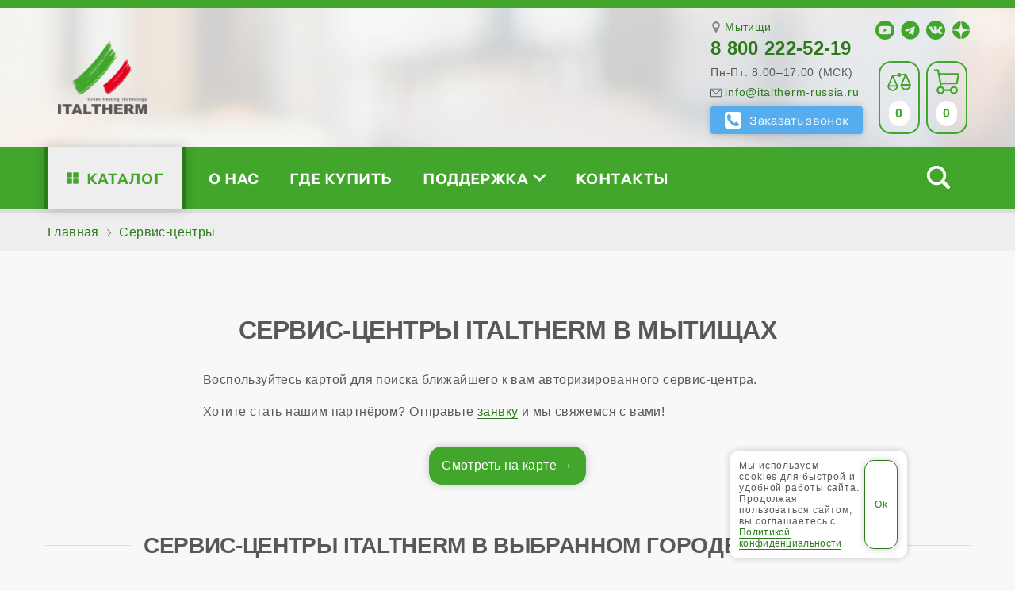

--- FILE ---
content_type: text/html; charset=utf-8
request_url: https://mytishi.italtherm-russia.ru/servis-centry/
body_size: 127947
content:



<!DOCTYPE html>
<html lang="ru-ru">
<head>
<meta http-equiv="content-type" content="text/html; charset=utf-8">
<meta http-equiv="cleartype" content="on">
<meta http-equiv="X-UA-Compatible" content="IE=edge, chrome=1">
<meta name="viewport" content="width=device-width, initial-scale=1.0">
<meta name="referrer" content="origin">
<meta name="format-detection" content="telephone=no">
<meta http-equiv="x-rim-auto-match" content="none">
<meta http-equiv="Cache-Control" content="no-cache">
<meta property="og:type" content="website">
<meta property="og:locale" content="ru_RU">
<meta property="og:locale:alternate" content="ru_RU">
<meta name="author" content="Котлы Italtherm">
<meta name="copyright" content="Котлы Italtherm">
<meta property="og:site_name" content="Котлы Italtherm в Мытищах - итальянские технологии, итальянский дизайн, итальянское качество">
<meta property="og:url" content="https://mytishi.italtherm-russia.ru/servis-centry/">
<link rel="canonical" href="https://mytishi.italtherm-russia.ru/servis-centry/">
<meta property="og:image" content="/img/logo.png">
<link rel="image_src" href="/img/logo.png">
<meta name="yandex-verification" content="b6c71ca9a407cf27" />
<meta name="description" content="Карта для поиска сервисных центров в Мытищах, осуществляющих обслуживание оборудования от Italtherm. Воспользуйтесь картой для поиска сервис-центра.">
<meta property="og:description" content="Карта для поиска сервисных центров в Мытищах, осуществляющих обслуживание оборудования от Italtherm. Воспользуйтесь картой для поиска сервис-центра.">
<title>Сервис-центры Italtherm в Мытищах - карта для поиска - ITALTHERM S.p.A.</title>
<meta property="og:title" content="Сервис-центры Italtherm в Мытищах - карта для поиска - ITALTHERM S.p.A.">
<link rel="apple-touch-icon" sizes="57x57" href="/img/favicon/apple-icon-57x57.png">
<link rel="apple-touch-icon" sizes="60x60" href="/img/favicon/apple-icon-60x60.png">
<link rel="apple-touch-icon" sizes="72x72" href="/img/favicon/apple-icon-72x72.png">
<link rel="apple-touch-icon" sizes="76x76" href="/img/favicon/apple-icon-76x76.png">
<link rel="apple-touch-icon" sizes="114x114" href="/img/favicon/apple-icon-114x114.png">
<link rel="apple-touch-icon" sizes="120x120" href="/img/favicon/apple-icon-120x120.png">
<link rel="apple-touch-icon" sizes="144x144" href="/img/favicon/apple-icon-144x144.png">
<link rel="apple-touch-icon" sizes="152x152" href="/img/favicon/apple-icon-152x152.png">
<link rel="apple-touch-icon" sizes="180x180" href="/img/favicon/apple-icon-180x180.png">
<link rel="icon" type="image/png" sizes="192x192"  href="/img/favicon/android-icon-192x192.png">
<link rel="icon" type="image/png" sizes="32x32" href="/img/favicon/favicon-32x32.png">
<link rel="icon" type="image/png" sizes="96x96" href="/img/favicon/favicon-96x96.png">
<link rel="icon" type="image/png" sizes="16x16" href="/img/favicon/favicon-16x16.png">
<meta name="msapplication-TileImage" content="/img/favicon/ms-icon-144x144.png">
<link href="/img/favicon/favicon.ico" rel="shortcut icon">

<script>let js_citylinks_sub=[{"id":1,"name":"Адыгея"},{"id":2,"name":"Алтай"},{"id":3,"name":"Алтайский край"},{"id":4,"name":"Амурская область"},{"id":5,"name":"Архангельская область"},{"id":6,"name":"Астраханская область"},{"id":7,"name":"Башкортостан"},{"id":8,"name":"Белгородская область"},{"id":9,"name":"Брянская область"},{"id":10,"name":"Бурятия"},{"id":11,"name":"Владимирская область"},{"id":12,"name":"Волгоградская область"},{"id":13,"name":"Вологодская область"},{"id":14,"name":"Воронежская область"},{"id":15,"name":"Дагестан"},{"id":16,"name":"Еврейская АО"},{"id":17,"name":"Забайкальский край"},{"id":18,"name":"Ивановская область"},{"id":19,"name":"Ингушетия"},{"id":20,"name":"Иркутская область"},{"id":21,"name":"Кабардино-Балкария"},{"id":22,"name":"Калининградская область"},{"id":23,"name":"Калмыкия"},{"id":24,"name":"Калужская область"},{"id":25,"name":"Камчатский край"},{"id":26,"name":"Карачаево-Черкесия"},{"id":27,"name":"Карелия"},{"id":28,"name":"Кемеровская область"},{"id":29,"name":"Кировская область"},{"id":30,"name":"Коми"},{"id":31,"name":"Костромская область"},{"id":32,"name":"Краснодарский край"},{"id":33,"name":"Красноярский край"},{"id":34,"name":"Крым и Севастополь"},{"id":35,"name":"Курганская область"},{"id":36,"name":"Курская область"},{"id":37,"name":"Липецкая область"},{"id":38,"name":"Магаданская область"},{"id":39,"name":"Марий Эл"},{"id":40,"name":"Мордовия"},{"id":41,"name":"Москва и МО"},{"id":42,"name":"Мурманская область"},{"id":43,"name":"Ненецкий АО"},{"id":44,"name":"Нижегородская область"},{"id":45,"name":"Новгородская область"},{"id":46,"name":"Новосибирская область"},{"id":47,"name":"Омская область"},{"id":48,"name":"Оренбургская область"},{"id":49,"name":"Орловская область"},{"id":50,"name":"Пензенская область"},{"id":51,"name":"Пермский край"},{"id":52,"name":"Приморский край"},{"id":53,"name":"Псковская область"},{"id":54,"name":"Ростовская область"},{"id":55,"name":"Рязанская область"},{"id":56,"name":"Самарская область"},{"id":57,"name":"Санкт-Петербург и ЛО"},{"id":58,"name":"Саратовская область"},{"id":59,"name":"Сахалинская область"},{"id":60,"name":"Свердловская область"},{"id":61,"name":"Северная Осетия"},{"id":62,"name":"Смоленская область"},{"id":63,"name":"Ставропольский край"},{"id":64,"name":"Тамбовская область"},{"id":65,"name":"Татарстан"},{"id":66,"name":"Тверская область"},{"id":67,"name":"Томская область"},{"id":68,"name":"Тульская область"},{"id":69,"name":"Тыва"},{"id":70,"name":"Тюменская область"},{"id":71,"name":"Удмуртия"},{"id":72,"name":"Ульяновская область"},{"id":73,"name":"Хабаровский край"},{"id":74,"name":"Хакасия"},{"id":75,"name":"ХМАО — Югра"},{"id":76,"name":"Челябинская область"},{"id":77,"name":"Чечня"},{"id":78,"name":"Чувашия"},{"id":79,"name":"Чукотский АО"},{"id":80,"name":"Якутия"},{"id":81,"name":"Ямало-Ненецкий АО"},{"id":82,"name":"Ярославская область"},{"id":83,"name":"Иное"}],js_citylinks_sub_m={"id":41,"name":"Москва и МО"},js_citylinks_sub_l={"id":57,"name":"Санкт-Петербург и ЛО"},js_citylinks=[{"url":"https://abakan.italtherm-russia.ru/servis-centry/","sub_id":74,"name":"Абакан","act":0},{"url":"https://azov.italtherm-russia.ru/servis-centry/","sub_id":54,"name":"Азов","act":0},{"url":"https://aleksandrov.italtherm-russia.ru/servis-centry/","sub_id":11,"name":"Александров","act":0},{"url":"https://aleksin.italtherm-russia.ru/servis-centry/","sub_id":68,"name":"Алексин","act":0},{"url":"https://almetyevsk.italtherm-russia.ru/servis-centry/","sub_id":65,"name":"Альметьевск","act":0},{"url":"https://anapa.italtherm-russia.ru/servis-centry/","sub_id":32,"name":"Анапа","act":0},{"url":"https://angarsk.italtherm-russia.ru/servis-centry/","sub_id":20,"name":"Ангарск","act":0},{"url":"https://anzhero-sudzhensk.italtherm-russia.ru/servis-centry/","sub_id":28,"name":"Анжеро-Судженск","act":0},{"url":"https://apatity.italtherm-russia.ru/servis-centry/","sub_id":42,"name":"Апатиты","act":0},{"url":"https://arzamas.italtherm-russia.ru/servis-centry/","sub_id":44,"name":"Арзамас","act":0},{"url":"https://armavir.italtherm-russia.ru/servis-centry/","sub_id":32,"name":"Армавир","act":0},{"url":"https://arsenyev.italtherm-russia.ru/servis-centry/","sub_id":52,"name":"Арсеньев","act":0},{"url":"https://artem.italtherm-russia.ru/servis-centry/","sub_id":52,"name":"Артём","act":0},{"url":"https://arhangelsk.italtherm-russia.ru/servis-centry/","sub_id":5,"name":"Архангельск","act":0},{"url":"https://asbest.italtherm-russia.ru/servis-centry/","sub_id":60,"name":"Асбест","act":0},{"url":"https://astrahan.italtherm-russia.ru/servis-centry/","sub_id":6,"name":"Астрахань","act":0},{"url":"https://achinsk.italtherm-russia.ru/servis-centry/","sub_id":33,"name":"Ачинск","act":0},{"url":"https://balakovo.italtherm-russia.ru/servis-centry/","sub_id":58,"name":"Балаково","act":0},{"url":"https://balahna.italtherm-russia.ru/servis-centry/","sub_id":44,"name":"Балахна","act":0},{"url":"https://balashiha.italtherm-russia.ru/servis-centry/","sub_id":41,"name":"Балашиха","act":0},{"url":"https://balashov.italtherm-russia.ru/servis-centry/","sub_id":58,"name":"Балашов","act":0},{"url":"https://barnaul.italtherm-russia.ru/servis-centry/","sub_id":3,"name":"Барнаул","act":0},{"url":"https://bataysk.italtherm-russia.ru/servis-centry/","sub_id":54,"name":"Батайск","act":0},{"url":"https://belgorod.italtherm-russia.ru/servis-centry/","sub_id":8,"name":"Белгород","act":0},{"url":"https://belebey.italtherm-russia.ru/servis-centry/","sub_id":7,"name":"Белебей","act":0},{"url":"https://belovo.italtherm-russia.ru/servis-centry/","sub_id":28,"name":"Белово","act":0},{"url":"https://belogorsk.italtherm-russia.ru/servis-centry/","sub_id":4,"name":"Белогорск","act":0},{"url":"https://beloretsk.italtherm-russia.ru/servis-centry/","sub_id":7,"name":"Белорецк","act":0},{"url":"https://belorechensk.italtherm-russia.ru/servis-centry/","sub_id":32,"name":"Белореченск","act":0},{"url":"https://berdsk.italtherm-russia.ru/servis-centry/","sub_id":46,"name":"Бердск","act":0},{"url":"https://berezniki.italtherm-russia.ru/servis-centry/","sub_id":51,"name":"Березники","act":0},{"url":"https://berezovskiy.italtherm-russia.ru/servis-centry/","sub_id":60,"name":"Берёзовский","act":0},{"url":"https://biysk.italtherm-russia.ru/servis-centry/","sub_id":3,"name":"Бийск","act":0},{"url":"https://birobidzhan.italtherm-russia.ru/servis-centry/","sub_id":16,"name":"Биробиджан","act":0},{"url":"https://blagoveshensk.italtherm-russia.ru/servis-centry/","sub_id":7,"name":"Благовещенск","act":0},{"url":"https://bor.italtherm-russia.ru/servis-centry/","sub_id":44,"name":"Бор","act":0},{"url":"https://borisoglebsk.italtherm-russia.ru/servis-centry/","sub_id":14,"name":"Борисоглебск","act":0},{"url":"https://borovichi.italtherm-russia.ru/servis-centry/","sub_id":45,"name":"Боровичи","act":0},{"url":"https://bratsk.italtherm-russia.ru/servis-centry/","sub_id":20,"name":"Братск","act":0},{"url":"https://bryansk.italtherm-russia.ru/servis-centry/","sub_id":9,"name":"Брянск","act":0},{"url":"https://bugulma.italtherm-russia.ru/servis-centry/","sub_id":65,"name":"Бугульма","act":0},{"url":"https://buguruslan.italtherm-russia.ru/servis-centry/","sub_id":48,"name":"Бугуруслан","act":0},{"url":"https://budennovsk.italtherm-russia.ru/servis-centry/","sub_id":63,"name":"Будённовск","act":0},{"url":"https://buzuluk.italtherm-russia.ru/servis-centry/","sub_id":48,"name":"Бузулук","act":0},{"url":"https://buynaksk.italtherm-russia.ru/servis-centry/","sub_id":15,"name":"Буйнакск","act":0},{"url":"https://velikie-luki.italtherm-russia.ru/servis-centry/","sub_id":53,"name":"Великие Луки","act":0},{"url":"https://velikiy-novgorod.italtherm-russia.ru/servis-centry/","sub_id":45,"name":"Великий Новгород","act":0},{"url":"https://verhnyaya-pyshma.italtherm-russia.ru/servis-centry/","sub_id":60,"name":"Верхняя Пышма","act":0},{"url":"https://vidnoe.italtherm-russia.ru/servis-centry/","sub_id":41,"name":"Видное","act":0},{"url":"https://vladivostok.italtherm-russia.ru/servis-centry/","sub_id":52,"name":"Владивосток","act":0},{"url":"https://vladikavkaz.italtherm-russia.ru/servis-centry/","sub_id":61,"name":"Владикавказ","act":0},{"url":"https://vladimir.italtherm-russia.ru/servis-centry/","sub_id":11,"name":"Владимир","act":0},{"url":"https://volgograd.italtherm-russia.ru/servis-centry/","sub_id":12,"name":"Волгоград","act":0},{"url":"https://volgodonsk.italtherm-russia.ru/servis-centry/","sub_id":54,"name":"Волгодонск","act":0},{"url":"https://volzhsk.italtherm-russia.ru/servis-centry/","sub_id":39,"name":"Волжск","act":0},{"url":"https://volzhskiy.italtherm-russia.ru/servis-centry/","sub_id":12,"name":"Волжский","act":0},{"url":"https://vologda.italtherm-russia.ru/servis-centry/","sub_id":13,"name":"Вологда","act":0},{"url":"https://volsk.italtherm-russia.ru/servis-centry/","sub_id":58,"name":"Вольск","act":0},{"url":"https://vorkuta.italtherm-russia.ru/servis-centry/","sub_id":30,"name":"Воркута","act":0},{"url":"https://voronezh.italtherm-russia.ru/servis-centry/","sub_id":14,"name":"Воронеж","act":0},{"url":"https://voskresensk.italtherm-russia.ru/servis-centry/","sub_id":41,"name":"Воскресенск","act":0},{"url":"https://votkinsk.italtherm-russia.ru/servis-centry/","sub_id":71,"name":"Воткинск","act":0},{"url":"https://vsevolozhsk.italtherm-russia.ru/servis-centry/","sub_id":57,"name":"Всеволожск","act":0},{"url":"https://viborg.italtherm-russia.ru/servis-centry/","sub_id":57,"name":"Выборг","act":0},{"url":"https://vyksa.italtherm-russia.ru/servis-centry/","sub_id":44,"name":"Выкса","act":0},{"url":"https://vyshniy-volochek.italtherm-russia.ru/servis-centry/","sub_id":66,"name":"Вышний Волочёк","act":0},{"url":"https://vyazma.italtherm-russia.ru/servis-centry/","sub_id":62,"name":"Вязьма","act":0},{"url":"https://gatchina.italtherm-russia.ru/servis-centry/","sub_id":57,"name":"Гатчина","act":0},{"url":"https://gelendzhik.italtherm-russia.ru/servis-centry/","sub_id":32,"name":"Геленджик","act":0},{"url":"https://georgievsk.italtherm-russia.ru/servis-centry/","sub_id":63,"name":"Георгиевск","act":0},{"url":"https://glazov.italtherm-russia.ru/servis-centry/","sub_id":71,"name":"Глазов","act":0},{"url":"https://gorno-altaysk.italtherm-russia.ru/servis-centry/","sub_id":2,"name":"Горно-Алтайск","act":0},{"url":"https://grozniy.italtherm-russia.ru/servis-centry/","sub_id":77,"name":"Грозный","act":0},{"url":"https://gubkin.italtherm-russia.ru/servis-centry/","sub_id":8,"name":"Губкин","act":0},{"url":"https://gukovo.italtherm-russia.ru/servis-centry/","sub_id":54,"name":"Гуково","act":0},{"url":"https://gus-hrustalniy.italtherm-russia.ru/servis-centry/","sub_id":11,"name":"Гусь-Хрустальный","act":0},{"url":"https://derbent.italtherm-russia.ru/servis-centry/","sub_id":15,"name":"Дербент","act":0},{"url":"https://dzerzhinsk.italtherm-russia.ru/servis-centry/","sub_id":44,"name":"Дзержинск","act":0},{"url":"https://dimitrovgrad.italtherm-russia.ru/servis-centry/","sub_id":72,"name":"Димитровград","act":0},{"url":"https://dmitrov.italtherm-russia.ru/servis-centry/","sub_id":41,"name":"Дмитров","act":0},{"url":"https://dolgoprudniy.italtherm-russia.ru/servis-centry/","sub_id":41,"name":"Долгопрудный","act":0},{"url":"https://domodedovo.italtherm-russia.ru/servis-centry/","sub_id":41,"name":"Домодедово","act":0},{"url":"https://donetsk.italtherm-russia.ru/servis-centry/","sub_id":54,"name":"Донецк","act":0},{"url":"https://donskoy.italtherm-russia.ru/servis-centry/","sub_id":68,"name":"Донской","act":0},{"url":"https://dubna.italtherm-russia.ru/servis-centry/","sub_id":41,"name":"Дубна","act":0},{"url":"https://evpatoriya.italtherm-russia.ru/servis-centry/","sub_id":34,"name":"Евпатория","act":0},{"url":"https://egoryevsk.italtherm-russia.ru/servis-centry/","sub_id":41,"name":"Егорьевск","act":0},{"url":"https://eysk.italtherm-russia.ru/servis-centry/","sub_id":32,"name":"Ейск","act":0},{"url":"https://ekb.italtherm-russia.ru/servis-centry/","sub_id":60,"name":"Екатеринбург","act":0},{"url":"https://elabuga.italtherm-russia.ru/servis-centry/","sub_id":65,"name":"Елабуга","act":0},{"url":"https://elets.italtherm-russia.ru/servis-centry/","sub_id":37,"name":"Елец","act":0},{"url":"https://essentuki.italtherm-russia.ru/servis-centry/","sub_id":63,"name":"Ессентуки","act":0},{"url":"https://zheleznogorsk-ko.italtherm-russia.ru/servis-centry/","sub_id":36,"name":"Железногорск","act":0},{"url":"https://zheleznogorsk.italtherm-russia.ru/servis-centry/","sub_id":33,"name":"Железногорск","act":0},{"url":"https://zhigulevsk.italtherm-russia.ru/servis-centry/","sub_id":56,"name":"Жигулёвск","act":0},{"url":"https://zhukovskiy.italtherm-russia.ru/servis-centry/","sub_id":41,"name":"Жуковский","act":0},{"url":"https://zarechniy.italtherm-russia.ru/servis-centry/","sub_id":50,"name":"Заречный","act":0},{"url":"https://zelenogorsk.italtherm-russia.ru/servis-centry/","sub_id":33,"name":"Зеленогорск","act":0},{"url":"https://zelenodolsk.italtherm-russia.ru/servis-centry/","sub_id":65,"name":"Зеленодольск","act":0},{"url":"https://zlatoust.italtherm-russia.ru/servis-centry/","sub_id":76,"name":"Златоуст","act":0},{"url":"https://ivanovo.italtherm-russia.ru/servis-centry/","sub_id":18,"name":"Иваново","act":0},{"url":"https://ivanteevka.italtherm-russia.ru/servis-centry/","sub_id":41,"name":"Ивантеевка","act":0},{"url":"https://izhevsk.italtherm-russia.ru/servis-centry/","sub_id":71,"name":"Ижевск","act":0},{"url":"https://izberbash.italtherm-russia.ru/servis-centry/","sub_id":15,"name":"Избербаш","act":0},{"url":"https://irkutsk.italtherm-russia.ru/servis-centry/","sub_id":20,"name":"Иркутск","act":0},{"url":"https://iskitim.italtherm-russia.ru/servis-centry/","sub_id":46,"name":"Искитим","act":0},{"url":"https://ishim.italtherm-russia.ru/servis-centry/","sub_id":70,"name":"Ишим","act":0},{"url":"https://ishimbay.italtherm-russia.ru/servis-centry/","sub_id":7,"name":"Ишимбай","act":0},{"url":"https://yoshkar-ola.italtherm-russia.ru/servis-centry/","sub_id":39,"name":"Йошкар-Ола","act":0},{"url":"https://kazan.italtherm-russia.ru/servis-centry/","sub_id":65,"name":"Казань","act":0},{"url":"https://kaluga.italtherm-russia.ru/servis-centry/","sub_id":24,"name":"Калуга","act":0},{"url":"https://kamensk-uralskiy.italtherm-russia.ru/servis-centry/","sub_id":60,"name":"Каменск-Уральский","act":0},{"url":"https://kamensk-shahtinskiy.italtherm-russia.ru/servis-centry/","sub_id":54,"name":"Каменск-Шахтинский","act":0},{"url":"https://kamyshin.italtherm-russia.ru/servis-centry/","sub_id":12,"name":"Камышин","act":0},{"url":"https://kansk.italtherm-russia.ru/servis-centry/","sub_id":33,"name":"Канск","act":0},{"url":"https://kaspiysk.italtherm-russia.ru/servis-centry/","sub_id":15,"name":"Каспийск","act":0},{"url":"https://kemerovo.italtherm-russia.ru/servis-centry/","sub_id":28,"name":"Кемерово","act":0},{"url":"https://kerch.italtherm-russia.ru/servis-centry/","sub_id":34,"name":"Керчь","act":0},{"url":"https://kineshma.italtherm-russia.ru/servis-centry/","sub_id":18,"name":"Кинешма","act":0},{"url":"https://kirishi.italtherm-russia.ru/servis-centry/","sub_id":57,"name":"Кириши","act":0},{"url":"https://kirov.italtherm-russia.ru/servis-centry/","sub_id":29,"name":"Киров","act":0},{"url":"https://kirovo-chepetsk.italtherm-russia.ru/servis-centry/","sub_id":29,"name":"Кирово-Чепецк","act":0},{"url":"https://kiselevsk.italtherm-russia.ru/servis-centry/","sub_id":28,"name":"Киселёвск","act":0},{"url":"https://kislovodsk.italtherm-russia.ru/servis-centry/","sub_id":63,"name":"Кисловодск","act":0},{"url":"https://klin.italtherm-russia.ru/servis-centry/","sub_id":41,"name":"Клин","act":0},{"url":"https://klintsy.italtherm-russia.ru/servis-centry/","sub_id":9,"name":"Клинцы","act":0},{"url":"https://kovrov.italtherm-russia.ru/servis-centry/","sub_id":11,"name":"Ковров","act":0},{"url":"https://kogalym.italtherm-russia.ru/servis-centry/","sub_id":75,"name":"Когалым","act":0},{"url":"https://kolomna.italtherm-russia.ru/servis-centry/","sub_id":41,"name":"Коломна","act":0},{"url":"https://komsomolsk-na-amure.italtherm-russia.ru/servis-centry/","sub_id":73,"name":"Комсомольск-на-Амуре","act":0},{"url":"https://kopeysk.italtherm-russia.ru/servis-centry/","sub_id":76,"name":"Копейск","act":0},{"url":"https://korolev.italtherm-russia.ru/servis-centry/","sub_id":41,"name":"Королёв","act":0},{"url":"https://kostroma.italtherm-russia.ru/servis-centry/","sub_id":31,"name":"Кострома","act":0},{"url":"https://kotlas.italtherm-russia.ru/servis-centry/","sub_id":5,"name":"Котлас","act":0},{"url":"https://krasnogorsk.italtherm-russia.ru/servis-centry/","sub_id":41,"name":"Красногорск","act":0},{"url":"https://krasnodar.italtherm-russia.ru/servis-centry/","sub_id":32,"name":"Краснодар","act":0},{"url":"https://krasnokamensk.italtherm-russia.ru/servis-centry/","sub_id":17,"name":"Краснокаменск","act":0},{"url":"https://krasnokamsk.italtherm-russia.ru/servis-centry/","sub_id":51,"name":"Краснокамск","act":0},{"url":"https://krasnoturyinsk.italtherm-russia.ru/servis-centry/","sub_id":60,"name":"Краснотурьинск","act":0},{"url":"https://krasnoyarsk.italtherm-russia.ru/servis-centry/","sub_id":33,"name":"Красноярск","act":0},{"url":"https://kropotkin.italtherm-russia.ru/servis-centry/","sub_id":32,"name":"Кропоткин","act":0},{"url":"https://krymsk.italtherm-russia.ru/servis-centry/","sub_id":32,"name":"Крымск","act":0},{"url":"https://kstovo.italtherm-russia.ru/servis-centry/","sub_id":44,"name":"Кстово","act":0},{"url":"https://kuznetsk.italtherm-russia.ru/servis-centry/","sub_id":50,"name":"Кузнецк","act":0},{"url":"https://kumertau.italtherm-russia.ru/servis-centry/","sub_id":7,"name":"Кумертау","act":0},{"url":"https://kungur.italtherm-russia.ru/servis-centry/","sub_id":51,"name":"Кунгур","act":0},{"url":"https://kurgan.italtherm-russia.ru/servis-centry/","sub_id":35,"name":"Курган","act":0},{"url":"https://kursk.italtherm-russia.ru/servis-centry/","sub_id":36,"name":"Курск","act":0},{"url":"https://kyzyl.italtherm-russia.ru/servis-centry/","sub_id":69,"name":"Кызыл","act":0},{"url":"https://labinsk.italtherm-russia.ru/servis-centry/","sub_id":32,"name":"Лабинск","act":0},{"url":"https://leninogorsk.italtherm-russia.ru/servis-centry/","sub_id":65,"name":"Лениногорск","act":0},{"url":"https://leninsk-kuznetskiy.italtherm-russia.ru/servis-centry/","sub_id":28,"name":"Ленинск-Кузнецкий","act":0},{"url":"https://lesnoy.italtherm-russia.ru/servis-centry/","sub_id":60,"name":"Лесной","act":0},{"url":"https://lesosibirsk.italtherm-russia.ru/servis-centry/","sub_id":33,"name":"Лесосибирск","act":0},{"url":"https://livny.italtherm-russia.ru/servis-centry/","sub_id":49,"name":"Ливны","act":0},{"url":"https://lipetsk.italtherm-russia.ru/servis-centry/","sub_id":37,"name":"Липецк","act":0},{"url":"https://liski.italtherm-russia.ru/servis-centry/","sub_id":14,"name":"Лиски","act":0},{"url":"https://lobnya.italtherm-russia.ru/servis-centry/","sub_id":41,"name":"Лобня","act":0},{"url":"https://lysva.italtherm-russia.ru/servis-centry/","sub_id":51,"name":"Лысьва","act":0},{"url":"https://lytkarino.italtherm-russia.ru/servis-centry/","sub_id":41,"name":"Лыткарино","act":0},{"url":"https://lyubertsy.italtherm-russia.ru/servis-centry/","sub_id":41,"name":"Люберцы","act":0},{"url":"https://magadan.italtherm-russia.ru/servis-centry/","sub_id":38,"name":"Магадан","act":0},{"url":"https://magnitogorsk.italtherm-russia.ru/servis-centry/","sub_id":76,"name":"Магнитогорск","act":0},{"url":"https://maykop.italtherm-russia.ru/servis-centry/","sub_id":1,"name":"Майкоп","act":0},{"url":"https://mahachkala.italtherm-russia.ru/servis-centry/","sub_id":15,"name":"Махачкала","act":0},{"url":"https://mezhdurechensk.italtherm-russia.ru/servis-centry/","sub_id":28,"name":"Междуреченск","act":0},{"url":"https://meleuz.italtherm-russia.ru/servis-centry/","sub_id":7,"name":"Мелеуз","act":0},{"url":"https://miass.italtherm-russia.ru/servis-centry/","sub_id":76,"name":"Миасс","act":0},{"url":"https://mineralnie-vody.italtherm-russia.ru/servis-centry/","sub_id":63,"name":"Минеральные Воды","act":0},{"url":"https://minusinsk.italtherm-russia.ru/servis-centry/","sub_id":33,"name":"Минусинск","act":0},{"url":"https://mihaylovka.italtherm-russia.ru/servis-centry/","sub_id":12,"name":"Михайловка","act":0},{"url":"https://mihaylovsk.italtherm-russia.ru/servis-centry/","sub_id":60,"name":"Михайловск","act":0},{"url":"https://michurinsk.italtherm-russia.ru/servis-centry/","sub_id":64,"name":"Мичуринск","act":0},{"url":"https://moskva.italtherm-russia.ru/servis-centry/","sub_id":41,"name":"Москва","act":0},{"url":"https://murmansk.italtherm-russia.ru/servis-centry/","sub_id":42,"name":"Мурманск","act":0},{"url":"https://murom.italtherm-russia.ru/servis-centry/","sub_id":11,"name":"Муром","act":0},{"url":"https://mytishi.italtherm-russia.ru/servis-centry/","sub_id":41,"name":"Мытищи","act":1},{"url":"https://naberezhnie-chelny.italtherm-russia.ru/servis-centry/","sub_id":65,"name":"Набережные Челны","act":0},{"url":"https://nazarovo.italtherm-russia.ru/servis-centry/","sub_id":33,"name":"Назарово","act":0},{"url":"https://nazran.italtherm-russia.ru/servis-centry/","sub_id":19,"name":"Назрань","act":0},{"url":"https://nalchik.italtherm-russia.ru/servis-centry/","sub_id":21,"name":"Нальчик","act":0},{"url":"https://naro-fominsk.italtherm-russia.ru/servis-centry/","sub_id":41,"name":"Наро-Фоминск","act":0},{"url":"https://nahodka.italtherm-russia.ru/servis-centry/","sub_id":52,"name":"Находка","act":0},{"url":"https://nevinnomyssk.italtherm-russia.ru/servis-centry/","sub_id":63,"name":"Невинномысск","act":0},{"url":"https://neryungri.italtherm-russia.ru/servis-centry/","sub_id":80,"name":"Нерюнгри","act":0},{"url":"https://neftekamsk.italtherm-russia.ru/servis-centry/","sub_id":7,"name":"Нефтекамск","act":0},{"url":"https://nefteyugansk.italtherm-russia.ru/servis-centry/","sub_id":75,"name":"Нефтеюганск","act":0},{"url":"https://nizhnevartovsk.italtherm-russia.ru/servis-centry/","sub_id":75,"name":"Нижневартовск","act":0},{"url":"https://nizhnekamsk.italtherm-russia.ru/servis-centry/","sub_id":65,"name":"Нижнекамск","act":0},{"url":"https://nizhniy-novgorod.italtherm-russia.ru/servis-centry/","sub_id":44,"name":"Нижний Новгород","act":0},{"url":"https://nizhniy-tagil.italtherm-russia.ru/servis-centry/","sub_id":60,"name":"Нижний Тагил","act":0},{"url":"https://novoaltaysk.italtherm-russia.ru/servis-centry/","sub_id":3,"name":"Новоалтайск","act":0},{"url":"https://novokuznetsk.italtherm-russia.ru/servis-centry/","sub_id":28,"name":"Новокузнецк","act":0},{"url":"https://novokuybyshevsk.italtherm-russia.ru/servis-centry/","sub_id":56,"name":"Новокуйбышевск","act":0},{"url":"https://novomoskovsk.italtherm-russia.ru/servis-centry/","sub_id":68,"name":"Новомосковск","act":0},{"url":"https://novorossiysk.italtherm-russia.ru/servis-centry/","sub_id":32,"name":"Новороссийск","act":0},{"url":"https://novosibirsk.italtherm-russia.ru/servis-centry/","sub_id":46,"name":"Новосибирск","act":0},{"url":"https://novotroitsk.italtherm-russia.ru/servis-centry/","sub_id":48,"name":"Новотроицк","act":0},{"url":"https://novouralsk.italtherm-russia.ru/servis-centry/","sub_id":60,"name":"Новоуральск","act":0},{"url":"https://novocheboksarsk.italtherm-russia.ru/servis-centry/","sub_id":78,"name":"Новочебоксарск","act":0},{"url":"https://novocherkassk.italtherm-russia.ru/servis-centry/","sub_id":54,"name":"Новочеркасск","act":0},{"url":"https://novoshahtinsk.italtherm-russia.ru/servis-centry/","sub_id":54,"name":"Новошахтинск","act":0},{"url":"https://noviy-urengoy.italtherm-russia.ru/servis-centry/","sub_id":81,"name":"Новый Уренгой","act":0},{"url":"https://noginsk.italtherm-russia.ru/servis-centry/","sub_id":41,"name":"Ногинск","act":0},{"url":"https://norilsk.italtherm-russia.ru/servis-centry/","sub_id":33,"name":"Норильск","act":0},{"url":"https://noyabrsk.italtherm-russia.ru/servis-centry/","sub_id":81,"name":"Ноябрьск","act":0},{"url":"https://nyagan.italtherm-russia.ru/servis-centry/","sub_id":75,"name":"Нягань","act":0},{"url":"https://obninsk.italtherm-russia.ru/servis-centry/","sub_id":24,"name":"Обнинск","act":0},{"url":"https://odintsovo.italtherm-russia.ru/servis-centry/","sub_id":41,"name":"Одинцово","act":0},{"url":"https://ozersk.italtherm-russia.ru/servis-centry/","sub_id":76,"name":"Озёрск","act":0},{"url":"https://oktyabrskiy.italtherm-russia.ru/servis-centry/","sub_id":7,"name":"Октябрьский","act":0},{"url":"https://omsk.italtherm-russia.ru/servis-centry/","sub_id":47,"name":"Омск","act":0},{"url":"https://orel.italtherm-russia.ru/servis-centry/","sub_id":49,"name":"Орёл","act":0},{"url":"https://orenburg.italtherm-russia.ru/servis-centry/","sub_id":48,"name":"Оренбург","act":0},{"url":"https://orehovo-zuevo.italtherm-russia.ru/servis-centry/","sub_id":41,"name":"Орехово-Зуево","act":0},{"url":"https://orsk.italtherm-russia.ru/servis-centry/","sub_id":48,"name":"Орск","act":0},{"url":"https://pavlovo.italtherm-russia.ru/servis-centry/","sub_id":44,"name":"Павлово","act":0},{"url":"https://pavlovskiy-posad.italtherm-russia.ru/servis-centry/","sub_id":41,"name":"Павловский Посад","act":0},{"url":"https://penza.italtherm-russia.ru/servis-centry/","sub_id":50,"name":"Пенза","act":0},{"url":"https://pervouralsk.italtherm-russia.ru/servis-centry/","sub_id":60,"name":"Первоуральск","act":0},{"url":"https://perm.italtherm-russia.ru/servis-centry/","sub_id":51,"name":"Пермь","act":0},{"url":"https://petrozavodsk.italtherm-russia.ru/servis-centry/","sub_id":27,"name":"Петрозаводск","act":0},{"url":"https://petropavlovsk.italtherm-russia.ru/servis-centry/","sub_id":25,"name":"Петропавловск-Камчатский","act":0},{"url":"https://podolsk.italtherm-russia.ru/servis-centry/","sub_id":41,"name":"Подольск","act":0},{"url":"https://polevskoy.italtherm-russia.ru/servis-centry/","sub_id":60,"name":"Полевской","act":0},{"url":"https://prokopyevsk.italtherm-russia.ru/servis-centry/","sub_id":28,"name":"Прокопьевск","act":0},{"url":"https://prohladniy.italtherm-russia.ru/servis-centry/","sub_id":21,"name":"Прохладный","act":0},{"url":"https://pskov.italtherm-russia.ru/servis-centry/","sub_id":53,"name":"Псков","act":0},{"url":"https://pushkino.italtherm-russia.ru/servis-centry/","sub_id":41,"name":"Пушкино","act":0},{"url":"https://pyatigorsk.italtherm-russia.ru/servis-centry/","sub_id":63,"name":"Пятигорск","act":0},{"url":"https://ramenskoe.italtherm-russia.ru/servis-centry/","sub_id":41,"name":"Раменское","act":0},{"url":"https://revda.italtherm-russia.ru/servis-centry/","sub_id":60,"name":"Ревда","act":0},{"url":"https://reutov.italtherm-russia.ru/servis-centry/","sub_id":41,"name":"Реутов","act":0},{"url":"https://rzhev.italtherm-russia.ru/servis-centry/","sub_id":66,"name":"Ржев","act":0},{"url":"https://roslavl.italtherm-russia.ru/servis-centry/","sub_id":62,"name":"Рославль","act":0},{"url":"https://rossosh.italtherm-russia.ru/servis-centry/","sub_id":14,"name":"Россошь","act":0},{"url":"https://rostov-na-donu.italtherm-russia.ru/servis-centry/","sub_id":54,"name":"Ростов-на-Дону","act":0},{"url":"https://rubtsovsk.italtherm-russia.ru/servis-centry/","sub_id":3,"name":"Рубцовск","act":0},{"url":"https://rybinsk.italtherm-russia.ru/servis-centry/","sub_id":82,"name":"Рыбинск","act":0},{"url":"https://ryazan.italtherm-russia.ru/servis-centry/","sub_id":55,"name":"Рязань","act":0},{"url":"https://salavat.italtherm-russia.ru/servis-centry/","sub_id":7,"name":"Салават","act":0},{"url":"https://salsk.italtherm-russia.ru/servis-centry/","sub_id":54,"name":"Сальск","act":0},{"url":"https://samara.italtherm-russia.ru/servis-centry/","sub_id":56,"name":"Самара","act":0},{"url":"https://spb.italtherm-russia.ru/servis-centry/","sub_id":57,"name":"Санкт-Петербург","act":0},{"url":"https://saransk.italtherm-russia.ru/servis-centry/","sub_id":40,"name":"Саранск","act":0},{"url":"https://sarapul.italtherm-russia.ru/servis-centry/","sub_id":71,"name":"Сарапул","act":0},{"url":"https://saratov.italtherm-russia.ru/servis-centry/","sub_id":58,"name":"Саратов","act":0},{"url":"https://sarov.italtherm-russia.ru/servis-centry/","sub_id":44,"name":"Саров","act":0},{"url":"https://svobodniy.italtherm-russia.ru/servis-centry/","sub_id":4,"name":"Свободный","act":0},{"url":"https://sevastopol.italtherm-russia.ru/servis-centry/","sub_id":34,"name":"Севастополь","act":0},{"url":"https://severodvinsk.italtherm-russia.ru/servis-centry/","sub_id":5,"name":"Северодвинск","act":0},{"url":"https://severomorsk.italtherm-russia.ru/servis-centry/","sub_id":42,"name":"Североморск","act":0},{"url":"https://seversk.italtherm-russia.ru/servis-centry/","sub_id":67,"name":"Северск","act":0},{"url":"https://sergiev-posad.italtherm-russia.ru/servis-centry/","sub_id":41,"name":"Сергиев Посад","act":0},{"url":"https://serov.italtherm-russia.ru/servis-centry/","sub_id":60,"name":"Серов","act":0},{"url":"https://serpuhov.italtherm-russia.ru/servis-centry/","sub_id":41,"name":"Серпухов","act":0},{"url":"https://sibay.italtherm-russia.ru/servis-centry/","sub_id":7,"name":"Сибай","act":0},{"url":"https://simferopol.italtherm-russia.ru/servis-centry/","sub_id":34,"name":"Симферополь","act":0},{"url":"https://slavyansk-na-kubani.italtherm-russia.ru/servis-centry/","sub_id":32,"name":"Славянск-на-Кубани","act":0},{"url":"https://smolensk.italtherm-russia.ru/servis-centry/","sub_id":62,"name":"Смоленск","act":0},{"url":"https://solikamsk.italtherm-russia.ru/servis-centry/","sub_id":51,"name":"Соликамск","act":0},{"url":"https://solnechnogorsk.italtherm-russia.ru/servis-centry/","sub_id":41,"name":"Солнечногорск","act":0},{"url":"https://sosnoviy-bor.italtherm-russia.ru/servis-centry/","sub_id":57,"name":"Сосновый Бор","act":0},{"url":"https://sochi.italtherm-russia.ru/servis-centry/","sub_id":32,"name":"Сочи","act":0},{"url":"https://stavropol.italtherm-russia.ru/servis-centry/","sub_id":63,"name":"Ставрополь","act":0},{"url":"https://stariy-oskol.italtherm-russia.ru/servis-centry/","sub_id":8,"name":"Старый Оскол","act":0},{"url":"https://sterlitamak.italtherm-russia.ru/servis-centry/","sub_id":7,"name":"Стерлитамак","act":0},{"url":"https://stupino.italtherm-russia.ru/servis-centry/","sub_id":41,"name":"Ступино","act":0},{"url":"https://sunzha.italtherm-russia.ru/servis-centry/","sub_id":19,"name":"Сунжа","act":0},{"url":"https://surgut.italtherm-russia.ru/servis-centry/","sub_id":75,"name":"Сургут","act":0},{"url":"https://syzran.italtherm-russia.ru/servis-centry/","sub_id":56,"name":"Сызрань","act":0},{"url":"https://syktyvkar.italtherm-russia.ru/servis-centry/","sub_id":30,"name":"Сыктывкар","act":0},{"url":"https://taganrog.italtherm-russia.ru/servis-centry/","sub_id":54,"name":"Таганрог","act":0},{"url":"https://tambov.italtherm-russia.ru/servis-centry/","sub_id":64,"name":"Тамбов","act":0},{"url":"https://tver.italtherm-russia.ru/servis-centry/","sub_id":66,"name":"Тверь","act":0},{"url":"https://timashevsk.italtherm-russia.ru/servis-centry/","sub_id":32,"name":"Тимашёвск","act":0},{"url":"https://tihvin.italtherm-russia.ru/servis-centry/","sub_id":57,"name":"Тихвин","act":0},{"url":"https://tihoretsk.italtherm-russia.ru/servis-centry/","sub_id":32,"name":"Тихорецк","act":0},{"url":"https://tobolsk.italtherm-russia.ru/servis-centry/","sub_id":70,"name":"Тобольск","act":0},{"url":"https://tolyatti.italtherm-russia.ru/servis-centry/","sub_id":56,"name":"Тольятти","act":0},{"url":"https://tomsk.italtherm-russia.ru/servis-centry/","sub_id":67,"name":"Томск","act":0},{"url":"https://troitsk.italtherm-russia.ru/servis-centry/","sub_id":76,"name":"Троицк","act":0},{"url":"https://tuapse.italtherm-russia.ru/servis-centry/","sub_id":32,"name":"Туапсе","act":0},{"url":"https://tuymazy.italtherm-russia.ru/servis-centry/","sub_id":7,"name":"Туймазы","act":0},{"url":"https://tula.italtherm-russia.ru/servis-centry/","sub_id":68,"name":"Тула","act":0},{"url":"https://tyumen.italtherm-russia.ru/servis-centry/","sub_id":70,"name":"Тюмень","act":0},{"url":"https://uzlovaya.italtherm-russia.ru/servis-centry/","sub_id":68,"name":"Узловая","act":0},{"url":"https://ulan-ude.italtherm-russia.ru/servis-centry/","sub_id":10,"name":"Улан-Удэ","act":0},{"url":"https://ulyanovsk.italtherm-russia.ru/servis-centry/","sub_id":72,"name":"Ульяновск","act":0},{"url":"https://usolye-sibirskoe.italtherm-russia.ru/servis-centry/","sub_id":20,"name":"Усолье-Сибирское","act":0},{"url":"https://ussuriysk.italtherm-russia.ru/servis-centry/","sub_id":52,"name":"Уссурийск","act":0},{"url":"https://ust-ilimsk.italtherm-russia.ru/servis-centry/","sub_id":20,"name":"Усть-Илимск","act":0},{"url":"https://ufa.italtherm-russia.ru/servis-centry/","sub_id":7,"name":"Уфа","act":0},{"url":"https://uhta.italtherm-russia.ru/servis-centry/","sub_id":30,"name":"Ухта","act":0},{"url":"https://feodosiya.italtherm-russia.ru/servis-centry/","sub_id":34,"name":"Феодосия","act":0},{"url":"https://fryazino.italtherm-russia.ru/servis-centry/","sub_id":41,"name":"Фрязино","act":0},{"url":"https://habarovsk.italtherm-russia.ru/servis-centry/","sub_id":73,"name":"Хабаровск","act":0},{"url":"https://hanty-mansiysk.italtherm-russia.ru/servis-centry/","sub_id":75,"name":"Ханты-Мансийск","act":0},{"url":"https://hasavyurt.italtherm-russia.ru/servis-centry/","sub_id":15,"name":"Хасавюрт","act":0},{"url":"https://himki.italtherm-russia.ru/servis-centry/","sub_id":41,"name":"Химки","act":0},{"url":"https://chaykovskiy.italtherm-russia.ru/servis-centry/","sub_id":51,"name":"Чайковский","act":0},{"url":"https://chapaevsk.italtherm-russia.ru/servis-centry/","sub_id":56,"name":"Чапаевск","act":0},{"url":"https://cheboksary.italtherm-russia.ru/servis-centry/","sub_id":78,"name":"Чебоксары","act":0},{"url":"https://chelyabinsk.italtherm-russia.ru/servis-centry/","sub_id":76,"name":"Челябинск","act":0},{"url":"https://cheremhovo.italtherm-russia.ru/servis-centry/","sub_id":20,"name":"Черемхово","act":0},{"url":"https://cherepovets.italtherm-russia.ru/servis-centry/","sub_id":13,"name":"Череповец","act":0},{"url":"https://cherkessk.italtherm-russia.ru/servis-centry/","sub_id":26,"name":"Черкесск","act":0},{"url":"https://chernogorsk.italtherm-russia.ru/servis-centry/","sub_id":74,"name":"Черногорск","act":0},{"url":"https://chehov.italtherm-russia.ru/servis-centry/","sub_id":41,"name":"Чехов","act":0},{"url":"https://chistopol.italtherm-russia.ru/servis-centry/","sub_id":65,"name":"Чистополь","act":0},{"url":"https://chita.italtherm-russia.ru/servis-centry/","sub_id":17,"name":"Чита","act":0},{"url":"https://shadrinsk.italtherm-russia.ru/servis-centry/","sub_id":35,"name":"Шадринск","act":0},{"url":"https://shahty.italtherm-russia.ru/servis-centry/","sub_id":54,"name":"Шахты","act":0},{"url":"https://shuya.italtherm-russia.ru/servis-centry/","sub_id":18,"name":"Шуя","act":0},{"url":"https://shekino.italtherm-russia.ru/servis-centry/","sub_id":68,"name":"Щёкино","act":0},{"url":"https://shelkovo.italtherm-russia.ru/servis-centry/","sub_id":41,"name":"Щёлково","act":0},{"url":"https://elektrostal.italtherm-russia.ru/servis-centry/","sub_id":41,"name":"Электросталь","act":0},{"url":"https://elista.italtherm-russia.ru/servis-centry/","sub_id":23,"name":"Элиста","act":0},{"url":"https://engels.italtherm-russia.ru/servis-centry/","sub_id":58,"name":"Энгельс","act":0},{"url":"https://yuzhno-sahalinsk.italtherm-russia.ru/servis-centry/","sub_id":59,"name":"Южно-Сахалинск","act":0},{"url":"https://yurga.italtherm-russia.ru/servis-centry/","sub_id":28,"name":"Юрга","act":0},{"url":"https://yakutsk.italtherm-russia.ru/servis-centry/","sub_id":80,"name":"Якутск","act":0},{"url":"https://yalta.italtherm-russia.ru/servis-centry/","sub_id":34,"name":"Ялта","act":0},{"url":"https://yaroslavl.italtherm-russia.ru/servis-centry/","sub_id":82,"name":"Ярославль","act":0}];</script>
<!-- Google Tag Manager
<script>(function(w,d,s,l,i){w[l]=w[l]||[];w[l].push({'gtm.start':
new Date().getTime(),event:'gtm.js'});var f=d.getElementsByTagName(s)[0],
j=d.createElement(s),dl=l!='dataLayer'?'&l='+l:'';j.async=true;j.src=
'https://www.googletagmanager.com/gtm.js?id='+i+dl;f.parentNode.insertBefore(j,f);
})(window,document,'script','dataLayer','GTM-T68CBSM');</script>
End Google Tag Manager -->


<!-- Google tag (gtag.js) -->
<script async src="https://www.googletagmanager.com/gtag/js?id=G-E5HCNKE2PL"></script>
<script>
  window.dataLayer = window.dataLayer || [];
  function gtag(){dataLayer.push(arguments);}
  gtag('js', new Date());

  gtag('config', 'G-E5HCNKE2PL');
</script>
<!-- End Google Tag Manager -->


<style>
@charset "utf-8";

.header{background-image:url([data-uri])}

/*! normalize.css v8.0.0 | MIT License | github.com/necolas/normalize.css */
button,hr,input{overflow:visible}progress,sub,sup{vertical-align:baseline}[type=checkbox],[type=radio],legend{box-sizing:border-box;padding:0}html{line-height:1.15;-webkit-text-size-adjust:100%}body{margin:0}h1{font-size:2em;margin:.67em 0}hr{box-sizing:content-box;height:0}code,kbd,pre,samp{font-family:monospace,monospace;font-size:1em}a{background-color:transparent}abbr[title]{border-bottom:none;text-decoration:underline;text-decoration:underline dotted}b,strong{font-weight:bolder}small{font-size:80%}sub,sup{font-size:75%;line-height:0;position:relative}sub{bottom:-.25em}sup{top:-.5em}img{border-style:none}button,input,optgroup,select,textarea{font-family:inherit;font-size:100%;line-height:1.15;margin:0}button,select{text-transform:none}[type=button],[type=reset],[type=submit],button{-webkit-appearance:button}[type=button]::-moz-focus-inner,[type=reset]::-moz-focus-inner,[type=submit]::-moz-focus-inner,button::-moz-focus-inner{border-style:none;padding:0}[type=button]:-moz-focusring,[type=reset]:-moz-focusring,[type=submit]:-moz-focusring,button:-moz-focusring{outline:ButtonText dotted 1px}fieldset{padding:.35em .75em .625em}legend{color:inherit;display:table;max-width:100%;white-space:normal}textarea{overflow:auto}[type=number]::-webkit-inner-spin-button,[type=number]::-webkit-outer-spin-button{height:auto}[type=search]{-webkit-appearance:textfield;outline-offset:-2px}[type=search]::-webkit-search-decoration{-webkit-appearance:none}::-webkit-file-upload-button{-webkit-appearance:button;font:inherit}details{display:block}summary{display:list-item}[hidden],template{display:none}

/*9nf*//* 12/02/2024 09:07:39 */.i_d5,.i_g7,.i_12,.i_lw,.i_xl{display:block}.i_d5{box-sizing:border-box;margin:1em auto;padding:0;border-spacing:0;border-collapse:collapse;box-shadow:0 0 .7em rgba(0,0,0,.2)}.i_lw{background-color:#fff;transition:all linear .1s}.i_lw:nth-child(2n-1){background-color:#f1f1f1}.i_b1{}.i_b1 .i_lw:nth-child(2n-1){background-color:#fff}.i_32.i_lw{border:none;background-color:transparent}.i_xl{box-sizing:border-box;padding:1em}.i_d5-2 .i_xl:nth-child(2n){font-weight:bold;text-align:right;padding-top:0}@keyframes rotateA{from{transform:rotate(0deg)}to{transform:rotate(360deg)}}@keyframes dotsA{from{content:""}33%{content:"."}66%{content:".."}to{content:"..."}}.i_2i:before{content:"Загрузка. Ожидайте"}.i_2i:after{content:"..."}.i_ae.i_g8:before{animation:rotateA 1s linear infinite normal}.i_ae .i_2i:after{animation:dotsA 1s infinite alternate}.i_ub,.i_l2,.i_qf,.i_30,.i_jd,.i_qb{color:#2271b3;box-sizing:border-box;width:auto;padding:0;line-height:1em;text-align:center;text-decoration:none;letter-spacing:.025em;background-color:transparent;border:none;cursor:pointer;transition:all linear .1s}.i_l2{border-bottom:.0625em solid}.i_qf{border-bottom:.0625em dashed}.i_30{display:block;padding:0 0 .2em}.i_jd{padding:1em;border:.125em solid;border-radius:.3em;box-shadow:0 0 .7em rgba(0,0,0,.2)}.i_qb{padding:1em;color:#fff;border:.125em solid #2271b3;border-radius:.3em;background-color:#3399cc;box-shadow:0 0 .7em rgba(0,0,0,.2)}.tr-sl0{transform:translateX(0%)}.tr-sl1{transform:translateX(-10%)}.tr-sl2{transform:translateX(-20%)}.tr-sl3{transform:translateX(-30%)}.tr-sl4{transform:translateX(-40%)}.tr-sl5{transform:translateX(-50%)}.tr-sl6{transform:translateX(-60%)}.tr-sl7{transform:translateX(-70%)}.tr-sl8{transform:translateX(-80%)}.tr-sl9{transform:translateX(-90%)}.tr-sl10{transform:translateX(-100%)}.i_6f{width:1000%;transition:all ease-out .3s}.i_9p{cursor:pointer;transition:all linear .1s}.i_20{flex:none;box-sizing:border-box;width:2em;height:2em;border:.125em solid #2271b3;border-radius:.3em;background-color:transparent;transition:all linear .1s}.i_20:before{content:"";display:block;width:100%;height:100%;transform:scale(0);transition:all linear .1s;background-size:1em;background-repeat:no-repeat;background-position:center}.i_ft{background:rgba(0,0,0,.05)}.i_ft .i_20{background-color:#2271b3}.i_ft .i_20:before{transform:scale(1)}.desktop .i_9p:hover .i_20{background-color:#eee}.desktop .i_9p.i_ft:hover .i_20{background-color:#2271b3}.i_k5{padding:.75em .75em 1.25em .75em;color:#fff;background-color:#cb2821;border-radius:.3em}.i_k5:before{padding:.75em;margin-right:.75em}.i_k5,.i_5{}.i_u1{box-sizing:border-box;margin:auto}.i_x9{display:block;cursor:pointer}.i_9h,.i_tr,.i_6i{box-sizing:border-box;width:100%;padding:1em 1em 1em 3em;border:.125em solid #ccc;border-radius:.3em;background-clip:border-box;background-origin:border-box;background-attachment:scroll;background-repeat:no-repeat;background-size:1em;background-position:1.25em 1.25em;background-color:#fff;box-shadow:0 0 .3em rgba(0,0,0,.15);opacity:.75;transition:all linear .1s}.i_tr{padding:.75em .75em .75em 2.75em;border-width:.0625em;background-position:1em 1em}.i_6i{border-color:#2271b3}.i_6i:focus{opacity:1;box-shadow:0 0 .7em rgba(34,113,179,.5)}.i_5 .i_9h,.i_5 .i_9h:focus,.i_5 .i_tr,.i_5 .i_tr:focus,.i_5 .i_6i,.i_5 .i_6i:focus{margin-top:-.5em;border-color:#cb2821;opacity:1;box-shadow:0 0 .7em rgba(203,40,33,.5)}:focus::-webkit-input-placeholder{color:transparent}:focus::-moz-placeholder{color:transparent}:focus:-moz-placeholder{color:transparent}:focus:-ms-input-placeholder{color:transparent}::-moz-selection{background-color:#669999;color:#E8E8E8}::selection{background-color:#669999;color:#E8E8E8}.i_e2{font-family:Verdana,sans-serif;font-style:normal;font-variant:normal;line-height:1.5em;color:#333;background-color:#f8f8f8}.i_jl,.i_a2,.i_9t,.i_i,.i_o3{text-align:center;text-transform:uppercase;line-height:1.2em;font-weight:bold;margin:1em auto}.i_jl{font-size:1.5em;letter-spacing:-0.025em}.i_a2{font-size:1.25em;letter-spacing:-0.025em}.i_9t{font-size:1.25em;letter-spacing:-0.0125em;font-weight:normal}.i_i{font-size:1.125em;letter-spacing:.025em}.i_o3{font-size:1.125em;letter-spacing:.025em;font-weight:normal}.i_j6{font-size:1em;margin:1em auto;letter-spacing:.025em}.i_8{box-sizing:border-box;padding-left:1em;margin:1em auto;list-style-position:inside;overflow:auto}.i_by{margin:.5em 0}.i_ir{margin:0;padding:0;list-style:none}.i_x7{color:#aaa}.i_f1{color:#888}.i_bx{color:#555}.i_0d{color:#333}.i_di{color:#090}.i_og{color:#cb2821}.i_lo{text-align:center}.i_fs{text-align:right}.i_aa{text-align:left}.i_08{text-transform:uppercase}.i_d{font-weight:bold}.i_dg{font-style:normal}.i_c2{font-size:1.25em;line-height:1.2em;letter-spacing:-0.0125em}.i_1m{font-size:.875em;line-height:1.2em;letter-spacing:.05em}.i_zy{font-size:.75em;line-height:1.2em;letter-spacing:.075em}.i_7z{line-height:1em}.i_z1{line-height:1.2em}.i_uc{line-height:1.5em}.i_od,.i_0,.i_ai,.i_f9{position:relative}.i_od{z-index:50}.i_0{z-index:100}.i_ai{z-index:200}.i_f9{z-index:300}.i_oj{position:fixed}.i_0x{position:fixed;left:0;top:0;width:100%;height:100%;background:rgba(0,0,0,.6);cursor:pointer;transition:all linear .15s}.i_hr{opacity:0;visibility:hidden}.i_0q{position:fixed;top:0;left:0;box-sizing:border-box;width:17em;height:100%;border-radius:0;background-color:#fff;box-shadow:0 .0625em .1875em rgba(0,0,0,.5);transition:all ease-out .3s}.i_04{opacity:0;transform:translateX(-100%);visibility:hidden}.i_iu{height:3.05em;background-color:#eee}.i_yx{height:85%}.i_h0,.i_ys,.i_61:after,.i_yi:after,.i_zr:after,.i_7h:after,.i_ec:after,.i_cj:after,.i_0u:before,.i_1t:before,.i_6r:before,.i_at:before,.i_g0:before,.i_y:before,.i_ek:before,.i_dk:before,.i_zp:after{background-color:transparent;background-clip:border-box;background-origin:border-box;background-attachment:scroll;background-repeat:no-repeat;background-position:center;background-size:contain}.i_ys{background-size:cover}.i_zp:after,.i_zr:after,.i_61:after,.i_yi:after,.i_at:before,.i_g0:before,.i_y:before,.i_ek:before,.i_dk:before,.i_7h:after,.i_ec:after,.i_cj:after,.i_0u:before,.i_1t:before,.i_6r:before{content:""}.i_1t:before{padding:.5em}.i_6r:before{padding:.75em}.i_at:before{padding:.5em;margin-right:.3em}.i_g0:before{padding:.5em;margin-right:.5em}.i_y:before{padding:.75em;margin-right:.3em}.i_ek:before{padding:.75em;margin-right:.5em}.i_dk:before{padding:1em;margin-right:1em}.i_61:after{padding:.5em}.i_yi:after{padding:.75em}.i_zr:after{padding:.5em;margin-left:.3em}.i_7h:after{padding:.5em;margin-left:.5em}.i_ec:after{padding:.75em;margin-left:.3em}.i_cj:after{padding:.75em;margin-left:.5em}.i_zh:after{content:"\00A0\2192"}.i_t7:before{content:"\2190\00A0"}.i_p:before{content:"\01F525\00A0"}.i_7g:before{content:"\203A\00A0"}.i_y6{background-color:#fff}.i_34{background-color:#f8f8f8}.i_f5{background-color:#f1f1f1}.i_o6{background-color:#eee}.i_hb{background-color:#ddd}.i_85{background-color:#fe9}.i_3u{border-style:solid;border-width:.0625em}.i_2a{border-style:solid;border-width:.125em}.i_9g{border-bottom:.0625em solid}.i_05{border-top-style:solid;border-width:.0625em}.i_s{border-color:#eee}.i_l{border-color:#ccc}.i_ik{border-color:#ddd}.i_03{border-color:#888}.i_b2{border-radius:.5em}.i_dj{border-radius:1em}.i_tp{background-color:#fff;border:.0625em solid #eee;border-radius:.5em}.i_6k{box-shadow:0 0 .7em rgba(0,0,0,.2)}.i_ef{box-shadow:none}.i_f4{cursor:pointer}.i_ok{font-size:.625em;position:fixed;bottom:1.5em;left:0;box-sizing:border-box;width:5em;height:5.5em;padding:1em 1em 1em .5em;background-color:#2271b3;color:#fff;text-transform:uppercase;letter-spacing:.05em;border-radius:0 5em 5em 0;box-shadow:0 .1em .5em rgba(0,0,0,.3);transition:all ease-in .3s}.i_ok:before{padding:.875em;margin:0 auto}.i_ok:after{margin-top:.5em}.i_ak{transform:translateX(-5em);opacity:0;visibility:hidden}.i_c7{display:flex;flex-flow:row wrap}.i_71{display:flex;flex-flow:column wrap}.i_24{display:flex;flex-flow:row nowrap}.i_bv{display:flex;flex-flow:column nowrap}.i_9l{justify-content:space-between}.i_2h{justify-content:space-around}.i_l4{justify-content:center}.i_lb{justify-content:flex-start}.i_xe{justify-content:flex-end}.i_x6{align-items:flex-start;align-content:flex-start}.i_ix{align-items:center;align-content:center}.i_ar{align-items:stretch;align-content:stretch}.i_jx{width:100%;max-width:4em}.i_bb{width:100%;max-width:8em}.i_z4{width:100%;max-width:10em}.i_bz{width:100%;max-width:12em}.i_89{width:100%;max-width:14em}.i_up{width:100%;max-width:34em}.i_y0{width:100%;max-width:48em}.i_lq{width:100%;max-width:75em}.i_d2{width:100%}.i_h1{width:60%}.i_b7{width:50%}.i_3x{width:30%}.i_2r{width:25%}.i_dt{width:10%}.i_z0{display:none}.i_1v{display:block}.i_br{height:0}.i_yu{overflow:auto}.i_if{overflow:hidden}.i_fr{overflow-y:auto}.i_dd{width:100%;margin:.5em 0}.i_w,.i_g3,.i_xt,.i_yd,.i_jh,.i_tz,.i_ez,.i_3k{box-sizing:border-box}.i_w{padding:1em}.i_g3{padding:0 1em}.i_ez{padding:1em 0}.i_yd{padding:1em .5em}.i_xt{padding:.5em}.i_tz{padding:.5em 0}.i_jh{padding:.5em 1em}.i_3k{padding:.75em 1em}.i_ji{margin:.5em}.i_uz{margin-top:.5em;margin-bottom:.5em}.i_78{margin-top:.5em}.i_l1{margin-bottom:.5em}.i_eb{margin-left:.5em}.i_01{margin-right:.5em}.i_zv{margin:1em}.i_cf{margin-top:1em;margin-bottom:1em}.i_ly{margin-top:1em}.i_k6{margin-bottom:1em}.i_1b{margin-left:1em}.i_a8{margin-right:1em}.i_t4{margin-top:2em;margin-bottom:2em}.i_be{margin-top:2em}.i_19{margin-bottom:2em}.i_6s{margin:0}.i_9i{margin-top:0;margin-bottom:0}.i_en{margin-top:0}.i_zt{margin-bottom:0}.i_x2{margin-left:0;margin-right:0}.i_8e{margin-left:0}.i_xx{margin:auto}.i_hy{margin-left:auto;margin-right:auto}@media screen and (min-width:800px){.i_d5{display:table}.i_g7{display:table-header-group}.i_12{display:table-row-group}.i_lw{display:table-row}.i_xl{display:table-cell}.i_32.i_lw:nth-child(2n-1){background-color:transparent}.i_g7 .i_lw{background-color:#fff;text-align:center}.i_xl{border:.0625em solid #888;vertical-align:top}.i_32 .i_xl{border:none}.i_d5-2 .i_xl:nth-child(2n){font-weight:normal;text-align:left;padding-top:1em;min-width:30%}.i_d5-2 .i_g7 .i_xl:nth-child(2n){font-weight:bold;text-align:center}.i_d5-fixhead-cont .i_xl{background-color:#fafad2}.desktop .i_d5-wh .i_12 .i_lw:hover{background-color:#fafad2}.desktop .i_d5-wh .i_32.i_lw:nth-child(2n):hover,.desktop .i_d5-wh .i_32.i_lw:nth-child(2n-1):hover{background-color:transparent}.desktop .i_ub:hover,.desktop .i_30:hover,.desktop .i_jd:hover{color:#cb2821}.desktop .i_qb:hover{background-color:#2271b3}.desktop .i_l2:hover,.desktop .i_qf:hover{color:#cb2821;border-bottom-color:transparent}.i_k5{padding:.75em 1em 1.25em 1em}.desktop .i_9h:hover{opacity:1}.i_jl{font-size:2em;letter-spacing:-0.05em}.i_a2{font-size:1.75em;letter-spacing:-0.0125em}.i_9t{font-size:1.5em;letter-spacing:.0125em}.i_i{font-size:1.25em;letter-spacing:.025em}.i_o3{font-size:1.125em;letter-spacing:.05em}.i_oo{position:relative}.i_oo{z-index:50}.i_0q{position:absolute;top:auto;left:auto;width:auto;height:auto;box-shadow:0 .0625em .1875em rgba(0,0,0,.5);border-radius:.5em;transition:all linear .1s}.i_04{opacity:0;transform:translateY(2em);visibility:hidden}.i_yx{height:auto}.i_zl{position:relative;z-index:auto;top:auto;left:auto;width:auto;height:auto;background-color:transparent;border-radius:0;box-shadow:none;opacity:1;transform:none;visibility:visible}.i_ok{font-size:.75em;padding:1em;width:5.5em}.desktop .i_ok:hover{color:#ddd}.i_8b{position:fixed;top:-15em;left:0;width:100%;z-index:200;box-shadow:0 .1em .5em rgba(0,0,0,.3);transition:top ease-out .3s}.i_ab{top:0}.i_2b{display:flex;flex-flow:row wrap}.i_uq{display:flex;flex-flow:row nowrap}.i_bw{display:flex;flex-flow:column nowrap}.i_2w{justify-content:space-between}.i_ln{justify-content:space-around}.i_zc{justify-content:flex-start}.i_jj{align-items:flex-start;align-content:flex-start}.i_yt{align-items:center;align-content:center}.i_t3{align-items:flex-end;align-content:flex-end}.i_84{width:60%}.i_e{width:50%}.i_q6{width:40%}.i_87{width:33.333%}.i_tx{width:30%}.i_kk{width:25%}.i_bq{display:none}.i_dd{width:49%}.i_qj,.i_z3,.i_gg,.i_a4{box-sizing:border-box}.i_qj{padding:1em}.i_a4{padding:.5em 0}.i_gg{padding:2em}.i_z3{padding:1em 2em}.i_qt{margin-top:.5em}.i_2n{margin-bottom:.5em}.i_e6{margin-left:.5em}.i_7p{margin-right:.5em}.i_em{margin-left:1em}.i_90{margin-right:1em}.i_1n{margin-left:2em}.i_0t{margin-right:2em}}@media screen and (max-width:1199px){.i_gu{display:flex;flex-flow:row wrap}.i_xh{width:90%}.i_xp{margin-left:auto;margin-right:auto}}@media screen and (max-width:799px){.i_q4{text-align:center}.i_2c{position:relative;z-index:auto;top:auto;left:auto;width:auto;height:auto;background-color:transparent;border-radius:0;box-shadow:none;opacity:1;transform:none;visibility:visible}.i_dv{display:flex;flex-flow:row wrap}.i_fl{display:flex;flex-flow:column wrap}.i_9m{display:flex;flex-flow:row nowrap}.i_y3{display:flex;flex-flow:column nowrap}.i_ua{justify-content:space-between}.i_9q{justify-content:center}.i_8d{justify-content:flex-start}.i_6m{align-items:center;align-content:center}.i_db{width:100%}.i_gm{width:70%}.i_9w{display:none}.i_1h{display:block}.i_gt{overflow-y:auto}.i_jk,.i_fq,.i_xs,.i_am{box-sizing:border-box}.i_jk{padding:0 1em}.i_xs{padding:1em .5em}.i_fq{padding:.5em}.i_am{padding:.5em 1em}.i_ii{margin-top:.5em}.i_ty{margin-bottom:.5em}.i_qs{margin-left:.5em}.i_jq{margin-top:1em;margin-bottom:1em}.i_8z{margin-top:1em}.i_dw{margin-bottom:1em}.i_8a{margin-left:1em}.i_an{margin-top:2em}.i_ux{margin-bottom:2em}.i_eq{margin-bottom:0}.i_ge{margin-left:auto;margin-right:auto}}@media screen and (min-width:800px) and (max-width:1199px){.i_e9{display:flex;flex-flow:row wrap}.i_ao{justify-content:center}.i_93{width:50%}.i_lg{display:none}.i_1q,.i_ta{box-sizing:border-box}.i_ta{padding:0}.i_1q{padding:1em}.i_y9{margin-left:.5em}.i_ei{margin:1em}.i_ah{margin-top:1em}}@media screen and (min-width:1200px){.i_ok{bottom:3em;left:50%;margin-left:-44em;border-radius:5em}.i_3d{width:50%}.i_dd{width:23.6666em}}/*zv7*/

::-moz-selection {  background-color: #2B7B1A; color: #E8E8E8; }
::selection {       background-color: #2B7B1A; color: #E8E8E8; }
.i_e2{font-family:Arial,sans-serif;color:#58585A;}

@font-face {
    font-family: 'trygrtsk';
    font-style: normal;
    font-weight: 400;
    src: url(/fonts/TRYGRTSK-REGULAR.woff) format('woff');
}

@font-face {
    font-family: 'trygrtsk';
    font-style: normal;
    font-weight: 700;
    src: url(/fonts/TRYGRTSK-SEMIBOLD.woff) format('woff');
}

.try-regular{
	font-family: "trygrtsk",Arial,sans-serif;
  font-weight: 400;
}
.try-semibold{
	font-family: "trygrtsk",Arial,sans-serif;
  font-weight: 700;
}















.i_ub, .i_l2, .i_qf, .i_30, .i_jd {color: #2B7B1A}
.i_qb.i_30 {color: #fff}
.chng-city-win .i_6i{
	border-color: #2B7B1A;
}
.i_qf.i_f1{color:#888}
.i_bx.i_l2{color:#555}
.i_d5{box-shadow:none}
.i_xl{border-color: #c5c5c5;}
.js-city-sub-btn-act.i_o6{background-color:#ccc; }
.logo,.logo2{ background-image:url( [data-uri])}
.logo,.logo2{ width: 7em; height: 6em; }
.footer-market-img{background-image: url(/img/market.png);
width: 10em;
height: 3.5em;}
.header{border-top: 0.625em solid #41a62b;background-image:url(/img/bg.jpg);}
.icon-mail-gr{background-image:url([data-uri])}
.icon-mail-bl{background-image:url([data-uri])}
.icon-mail:before{background-image:url([data-uri])}
.icon-yt:after{background-image:url([data-uri])}
.icon-tg-gr:after{background-image:url([data-uri])}
.icon-rightarr:after,.icon-leftarr:before{background-image:url([data-uri])}
.icon-rightarr555:before{background-image:url([data-uri])}
.icon-menu:before{background-image:url([data-uri])}
.icon-menu-txt:after,.bttn-fixmenu:after{content:"Меню"}
.icon-req-txt:after{content:"Заказать звонок"}
.icon-close:after,.icon-close-b:before{background-image:url([data-uri])}
.icon-close-gr2:before{background-image:url([data-uri])}
.icon-leftarr:before{transform:rotate(180deg)}
.icon-leftarr-txt:after{content:"Закрыть"}
.icon-user{background-image:url([data-uri])}
.icon-mailphone{background-image:url([data-uri])}
.icon-mailphone-bl{background-image:url([data-uri])}
.icon-message{background-image:url([data-uri])}
.icon-message-bl{background-image:url([data-uri])}
.icon-success:before{background-image:url([data-uri])}
.icon-error:before{background-image:url([data-uri])}
.icon-success:before,.icon-error:before{padding:3em;margin-bottom:1em}
.bttn-totop:before{background-image:url([data-uri])}
.bttn-totop:before{transform:rotate(-90deg);}
.bttn-totop:after{content: "Вверх"}
.bttn-fixmenu:before{background-image:url([data-uri])}
.bttn-fixreq:before{background-image:url([data-uri])}
.i_k5:before{background-image:url([data-uri])}
.i_6r:before{background-image:url([data-uri])}
.icon-pres:before{background-image:url([data-uri])}
.logo,.logo2,.inst,.yt,.zen,.vk,.tg{transition: all ease-out .1s}
.icon-whatsapp:before{background-image:url([data-uri])}
.icon-cart0:before{background-image:url([data-uri])}
.icon-cart0-wh:before{background-image:url([data-uri])}
.cart0:before{padding:1em;}
.cart0{color:#41A62B;}
.cart0-wr{display:none}
.cart0-wh:before{padding: .75em; margin-right: .5em;}
.icon-pay:before{background-image:url([data-uri])}
.icon-delivery:before{background-image:url([data-uri])}
.icon-guarantee:before{background-image:url([data-uri])}
.icon-dec:before{background-image:url([data-uri])}
.icon-inc:before{background-image:url([data-uri])}
.icon-success-wh:before{background-image:url([data-uri])}
.icon-success-gr:before{background-image:url([data-uri])}
.icon-arrow8-t:before,.icon-arrow8-b:before{background-image:url([data-uri])}
.icon-arrow8-t:before{transform:rotate(-90deg)}
.icon-arrow8-b:before{transform:rotate(90deg)}
.goods-state1:after{content:"Под заказ";}
.goods-state2:after{content:"В наличии";}
.goods-state3:after{content:"Рассчитывается менеджером";}
.cart-txt:after{content:"В корзину"}
.icon-remove:before{background-image:url([data-uri])}
.icon-map-point:before{background-image:url([data-uri])}
.icon-doc:after{background-image:url([data-uri])}
.icon-doc:after{padding: .6em;margin-left: .3em;}
.icon-ruble:after{background-image:url([data-uri])}
.icon-ruble:after{padding: .35em;
margin-left: .15em;}
.icon-tg:before,.icon-viber:before{background-image:url([data-uri])}
.i_20:before{ background-image:url([data-uri])}
.gal-prev{height:18.75em;}
.icon-map-gr{background-image:url([data-uri])}
.icon-case-gr{background-image:url([data-uri])}
.icon-excl-yelld:before{background-image: url("[data-uri]")}
.icon-right-fff:after,.compare-arrow:after{background-image: url([data-uri])}
.icon-cart-big-bl:before{background-image: url([data-uri])}
.icon-present-big:before{background-image: url([data-uri])}
.icon-cart-big-bl:before,.icon-present-big:before{padding:2em;margin-right:1em}
.icon-cart-plus:before{background-image:url([data-uri])}
.icon-search{background-image:url([data-uri])}
.icon-zen:after{background-image:url([data-uri])}
.icon-vk:after{background-image:url([data-uri])}
.icon-search-white:before,.icon-search-white-bg{background-image:url([data-uri])}
.icon-sort-gr:before{background-image:url([data-uri])}
.icon-filt-gr:before{background-image:url([data-uri])}
.icon-cat-gr:before{background-image:url([data-uri])}
.icon-zoom-gr:before{background-image:url([data-uri])}
.icon-play-gr:before{background-image:url([data-uri])}
.icon-doc-gr:before{background-image:url([data-uri])}
.icon-doc-gr-pd:before{padding: .75em;margin-bottom: .5em;}
.rform-rating-ul{width:10em}
.icon-arr-gray,
.rform-rating-it-chkd.rform-rating-it-hvr-gr{background-image:url([data-uri])}
.rform-rating-it-chkd,
.rform-rating-it-hvr{background-image:url([data-uri])}

.icon-phone-bg-wh:before{background-image:url([data-uri]);
padding: 0.75em;
margin-right: .75em;
}
.zap-border{
	border-top: 0.25em solid #41a62b;
	padding: .5em 0;
}
.zap-border-ttl{
	font-weight: bold;
}
.litem-a-aks-wr{
	margin-top:0;
	margin-bottom:2.5em;
	justify-content: space-between;
}
.litem-a-aks{
	width: 10em;
	height: 10em;
}
.litem-a-aks2{
	height: 10em;
	width: 100%;
	margin-bottom:1em;
}
.litem-a-aks-ttl{
  border-top: 0.25em solid #DDD;
  padding: .5em 0;
  margin-top: 1em;
  margin-bottom: .5em;
  font-weight: bold;
}
.litem-a-aks-morelink{
	font-size: 1.125em;
}
@media screen and (min-width:1200px){
	.litem-a-aks{
		margin-right: 1em;
	}
	.i_dd.aksess-width{
		width: 31.0em;
	}
	.i_e.aksess-width,.litem-a.aksess-width{
		width: 14em;
	}
	.pd-l-05.aksess-width{
		padding-left: 1em;
	}
	.pd-l-05.i_e.aksess-width{
		width: 15em;
	}
}
@media screen and (min-width:800px){
	.i_qb.litem-a-aks-lb{
		border-radius: 1em 0 0 1em;
	}
	.i_qb.litem-a-aks-rb{
		border-radius: 0 1em 1em 0;
	}
	.litem-a-aks-ttl-img-chars-wr{
		min-height: 11em;
	}
	.litem-a-aks-ttl{
	  min-height: 6em;
	}
	.litem-a-aks-ttl2{
	  min-height: 3em;
	}
}
@media screen and (min-width:800px) and (max-width:1199px){
	.i_dd.aksess-width{
		width: 23.875em;
	}
	.i_e.aksess-width,.litem-a.aksess-width{
		width: 10em;
	}
	.pd-l-05.i_e.aksess-width{
		width: 11.375em;
	}
}
@media screen and (max-width:799px){
	.i_qb.litem-a-aks-rb{
		margin-top:1em;
	}
}




@media screen and (min-width:1200px){
	.d-partn-row{
		max-width: 50em;
	}
	.d-partn-row-p{
		padding: .5em 1.5em;
	}
}

.bg-opl-c:before{padding: 3em;margin-bottom: .5em;background-image:url(/img/opl-c.png)}
.bg-opl-n:before{padding: 3em;margin-bottom: .5em;background-image:url(/img/opl-n.png)}
.bg-opl-s:before{padding: 3em;margin-bottom: .5em;background-image:url(/img/opl-s.png)}
.bg-opl-r:before{padding: 3em;margin-bottom: .5em;background-image:url(/img/opl-r.png)}
.bg-d-s:before{padding: 3em;margin-bottom: .5em;background-image:url(/img/d-s.png)}
.bg-d-d:before{padding: 3em;margin-bottom: .5em;background-image:url(/img/d-d.png)}
.review-opn-bttn-txt:after{content:"Добавить отзыв"}
.review-hide-bttn-txt:after{content:"Скрыть форму"}
.review-send-bttn-txt:before{content:"Отправить отзыв"}
.review-files-add{
	color: #41A62B;
	border: 0.125em dashed;
	border-radius: 1em;
}
.review-files-add:before{
	padding: 1em;
	margin-bottom: 1em;
}
.dz-preview{
	width: 7.5em;
	height: 11em;
	box-sizing: border-box;
	padding: .5em;
	margin:.5em;
	border: 0.0625em solid #ccc;
	border-radius: .5em;
	overflow: hidden;
}
.dz-image{
	height:6em;
	display: flex;
	align-items: center;
	justify-content: center;
}
.dz-preview img{
	max-width: 100%;
	height: auto;
	width: auto;
	max-height: 6em;
}
.dz-details{
	display: flex;
	flex-direction: column;
	font-size: 1em;
	color: #888;
}
.dz-size{
	line-height: 1em;
	order: 2;
}
.dz-filename{
	display: block;
	width: 10000%;
	white-space: nowrap;
	line-height: 1.5em;
	order: 1;
}
.dz-progress,.dz-success-mark,.dz-error-mark,.dz-error-message{
	display:none;
}
.dz-file-preview .dz-image:before{
	content: "";
	background-color: transparent;
	background-clip: border-box;
	background-origin: border-box;
	background-attachment: scroll;
	background-repeat: no-repeat;
	background-position: center;
	background-size: contain;
	padding: 1.5em;
	background-image:url([data-uri]);
}
.dz-remove{
	font-size: 0;
}
.dz-remove:before{
	content:"\002718  Удалить";
	color:#cb2821;
	font-size: .875rem;
}
.dz-remove:hover:before{
	font-weight:bold;
}
.rev-gal-img{max-width: 100%;
height: auto;
border-radius: 1em;}
.rev-wr-brd-l{
	border-left: .5em solid #ccc;
}
.revnext-bttn{
margin-top: 3em;
border-style: solid;
border-width: .125em;
border-color: #41A62B;}
.pag-act{
line-height: 1em;border: 0.125em solid #41a62b;
}
.question-opn-bttn-txt:after{content:"Задать вопрос"}
.question-send-bttn-txt:before{content:"Отправить вопрос"}
.question-hide-bttn-txt:after{content:"Скрыть форму"}
.answ-opn-bttn-txt:after{content:"Показать ответ"}
.icon-bottom.icon-bottom-qst:before{transform: rotate(90deg);}
.qstnext-bttn{
margin-top: 1em;
border-style: solid;
border-width: .125em;
border-color: #41A62B;}
.qst-brd-l{
	border-left: .25em solid #ccc;
}
.i_k5.i_w{padding:1em}
.phone-txt1:after{content:"Общая линия"}
.phone-txt2:after{content:"Общая бесплатная линия"}
.gal-a{height:6.25em;}
.gal-a0 {height: 13em;}
.gal-img-prev-wr{max-height: 18.75em;}
.gal-img{height:100%;max-height:18.75em;width:auto;max-width:100%;transition: all ease-out .1s}
.gal-img-prev-wr .gal-img{height:auto;max-height:none;}
.icon-whatsapp:after{content:"WhatsApp"}
.icon-viber:after{content:"Telegram"}
.deslogo:after{background-image:url(/img/deslogo2-min.png);padding: 1em 3em;
margin-left: .3em;}
.bttn-fixmenu{bottom: 7.5em}
.ttl-w-scroll-txt:before{content:"(прокручивается вниз)";}
.bttn-fixreq{bottom: 13.5em}
.bttn-fixreq:before{padding:1em;margin:auto}
.bttn-fixreq-cart .hcartc{color: #41A62B;font-size: 1.25em;
padding: .25em .5em;
margin-top: .25em;}
.i_ok{background-color: #41A62B;color:#fff}
.footer{padding-top:2em;}
.foot-bg{padding-bottom:10em;padding-top:2em;background-image:url(/img/bg-bw-800.jpg);}
.breadcrumbs .icon-rightarr555:before,.breadcrumbs2 .icon-rightarr555:before{padding:.3em;margin-right:.5em}
.breadcrumbs2{margin-bottom: 4em;}
.breadcrumbs-wr{background-color: #eee;
margin-bottom: 5em;}
.breadcrumbs-ul{padding-left: .25em;}
.map-cont-height{height: 28em;border-top: 8px solid #eee;margin-top: 2em;margin-bottom: -2em}
.i_9h{border-color: #2B7B1A}
.i_qb{border:none;background-color: #41A62B}
.i_qb.i_o6{background-color: #EEE}
.i_qb.i_hb{background-color: #ddd}
.i_jl {letter-spacing: -0.015em}
.i_9h,.i_k5,.i_qb,.i_jd,.i_6i{border-radius: 1em}
.i_jd{border-width:0.0625em}
.cookie-mess{position:fixed;right:4.5em;bottom:0;width: 16em;}
.ok-bttn:before{content:"Ok";}
.border0{border-width:0}
.repair-link:before{content:"\1F6E0\00A0";}
.academy-link:before{content:"\1F393\00A0";}
.gear-link:before{content:"\2699\00A0";}
.cat-link:before{content:"\1F6D2\00A0";}
.docs-link:before{content:"\1F4C1\00A0";}
.flame-bef:before{content:"\1F525\00A0"}
.ok-bef:before{content:"\2714\00A0"}
.cart-txt:after{content:"В корзину"}
.gray-bg{
background-color: #eee;
padding: 1em;
box-sizing: border-box;
border-radius: 1em;
color: #888;
}
.icon-li-bf-gr:before{background-image:url([data-uri])}
.li-bf-new:before {
  content: "";
  display: inline-block;
  margin-right: .5em;
  padding: .4em;
  background-repeat: no-repeat;
  background-size:100%;
  background-position: center;
}

.gr-opgrad{
    height: 3em;
    margin-top: -4em;
    background: rgba(255,255,255,0);
    background: -moz-linear-gradient(bottom, rgb(238, 238, 238), rgba(255,255,255,0));
    background: -o-linear-gradient(bottom, rgb(238, 238, 238), rgba(255,255,255,0));
    background: gradient(linear, bottom, rgb(238, 238, 238), rgba(255,255,255,0));
    background: -webkit-linear-gradient(bottom, rgb(238, 238, 238) 0%, rgba(255,255,255,0) 100%);
    background: linear-gradient(to top,rgb(238, 238, 238),rgba(255,255,255,0));
}



.img-sm{width:28em;max-width:100%}
.goods-item-gal{
    box-sizing:border-box;
    padding:0 2em;
}
.goods-item-gal-in{box-shadow: 0 0 .2em rgba(0,0,0,.1);}
.cart-table{transition: all ease-out .1s}
.op-05{opacity:.5}
.i_tr{border-radius:1em}
.i_jd.i_f1,.i_ub.i_f1{color:#888}
.form-cit-wr{
height: 25.5em;
overflow-y: scroll}
.sotr{
height:12em;
width:12em}
div,a,button{text-decoration: none}
.i_20{
    border-radius:.5em;
    border-color:#2B7B1A;
}
.i_ft .i_20{
    background-color:#6eba5e;
}
.desktop .i_9p.i_ft:hover .i_20{
    background-color:#2B7B1A;
}
.p-75{
    padding:.75em;
}
.p-75-5	{
    padding:.75em .5em;
}
.js-inp-chbx-wr .i_k5{
    padding: .75em 1em;
}
.mw-100{
    max-width:100%;
}
.whopgrad{
    height: 3em;
    margin-top: -4em;
    background: rgba(255,255,255,0);
    background: -moz-linear-gradient(bottom, rgb(255, 255, 255), rgba(255,255,255,0));
    background: -o-linear-gradient(bottom, rgb(255, 255, 255), rgba(255,255,255,0));
    background: gradient(linear, bottom, rgb(255, 255, 255), rgba(255,255,255,0));
    background: -webkit-linear-gradient(bottom, rgb(255, 255, 255) 0%, rgba(255,255,255,0) 100%);
    background: linear-gradient(to top,rgb(255, 255, 255),rgba(255,255,255,0));
}
.openfull:before{
    content:"Показать полностью...";
}
.openfull2:before{
    content:"Показать список...";
}
.icon-bottom:before{background-image:url([data-uri])}
.icon-bottom:before{
    transform: rotate(90deg);
    margin-right: .3em;
}
.show-all-chars{
background-color: #f5f5f5;
border-style: solid;
border-width: .125em;
border-color: #41A62B;
border-radius: 3em;
}
.show-all-chars:after{
    content:"Показать все характеристики";
}
.m-m-top-m1{
    margin-top:-1em;
    margin-bottom: 2em;
}
.table-wr-hide{
	overflow: hidden;
    max-height: 22em;
    height: auto;
}
.tb-inset-shadow{
	position: relative;
	padding: 2em 0;
	margin-top: -5.7em;
    background: rgba(255,255,255,0);
    background: -moz-linear-gradient(bottom, rgba(150, 150, 150,.6), rgba(241,241,241,0));
    background: -o-linear-gradient(bottom, rgba(150, 150, 150,.6), rgba(241,241,241,0));
    background: gradient(linear, bottom, rgba(150, 150, 150,.6), rgba(241,241,241,0));
    background: -webkit-linear-gradient(bottom, rgba(150, 150, 150,.6) 0%, rgba(241,241,241,0) 100%);
    background: linear-gradient(to top,rgba(150, 150, 150,.6),rgba(241,241,241,0));
}
.tb-char-bttn:before{
    background-image: url([data-uri])
}
.tb-char-bttn:after{
    content:"Подробнее";
}
.tb-char-bttn{
    color: #888;
    font-size: .6875em;
    text-transform: uppercase;
    letter-spacing: 0.05em;
    background-color: #e5e5e5;
    padding: .75em;
    border-radius: 2em;
}
.blue-bg{ background-color: #55acee; }
.blue-color{ color: #2574b0; }
.blue-border{ border-color: #2574b0; }
.search-inp{padding: .5em .5em 0.5em 2.5em;
background-position: 1em;
margin-bottom: 1em;
}
.brd-r-0{border-right:none}
.brd-l-0{border-left:none}
.litem-a{
    width: 9.375em;
    height: 12.5em;
    margin: auto;
    box-shadow: 0 0 .2em rgba(0,0,0,.1);
}
.litem-a-ch{
    height: 12.5em;
    width: 100%;
    max-width: 11em;
}
.litem-a-sp{
    height: 7em;
    width: 100%;
    max-width: 11em;
}
.litem-img{
    width: auto;
    max-width: 100%;
    height: auto;
    max-height: 100%;
}
.goods-desc-oth{
    padding: 5em;
    box-sizing: border-box;
    border-radius: 1em;
    background-color: #fff;
	background-position: 70% 35%;
	background-repeat: no-repeat;
	background-size: 80%;
    background-image: url(/img/logo-bg.png);
}
.goods-desc-oth-r{
    order: 1;
}
.goods-desc-oth-wr-l{
	border-left: .5em solid #41A62B;
	padding-left: 1em;
	box-sizing: border-box;
}
.goods-desc-oth-wr-r{
	border-right: .5em solid #41A62B;
	padding-right: 1em;
	box-sizing: border-box;
}
.goods-desc-oth-wr:last-child{
	margin-bottom:0;
}
.mn-t-3{margin-top: 3em;}
.js-gall img.goods-desc-oth-img{
    position: absolute;
    transform: translate(-50%,-50%);
    transition: all ease-out 1s
}
.js-gall img.goods-desc-oth-img-h{
	transform: translate(-50%,-100%);
	opacity: 0;
}
.js-gall img{transition: all ease-out .1s}
.w-22{
    width:100%;
    max-width: 22em;
}
.getreq-button{
	font-size: 0.875em;
	padding: 0.5em 1.25em;
	border-radius: .25em;
	display: flex;
	align-items: center;
	justify-content: center;
}
.order-txt:after{
    content:"Упорядочить";
}
.filter-txt:after{
    content:"Фильтровать";
}
.orange-dot{
    background-color: #f4900c;
    padding: .35em;
    position: absolute;
    border-radius: 50%;
    margin-top: -1em;
    margin-left: 6em;
}
.ovrlwinmobttl-city:before{content:"Выбор города";}
.bttn-toend:before,.bttn-tostart:before{background-image:url([data-uri])}
.bttn-toend:after{content:"В конец"}
.bttn-tostart:after{content:"В начало"}
.bttn-toend:before{transform:rotate(90deg)}
.bttn-tostart:before{transform:rotate(-90deg)}
.subs-aya:before{content:"А\00A0\2192\00A0Я"}
.brad50 {border-radius: 50%;}
@media screen and (max-height:780px){
    .form-cit-wr{
        height:9em;
    }
}
.z-index-210{
    z-index:210;
}

.bg-podd-academ:before{
	background-image:url(/img/podd-academ.png);
	padding: 4em;
}
.bg-podd-aks:before{
	background-image:url(/img/podd-aks.png);
	padding: 4em;
}
.bg-podd-blog:before{
	background-image:url(/img/podd-blog.png);
	padding: 4em;
}
.bg-podd-calendar:before{
	background-image:url(/img/podd-calendar.png);
	padding: 4em;
}
.bg-podd-files:before{
	background-image:url(/img/podd-files.png);
	padding: 4em;
}
.bg-podd-proj:before{
	background-image:url(/img/podd-proj.png);
	padding: 4em;
}
.bg-podd-spare:before{
	background-image:url(/img/podd-spare.png);
	padding: 4em;
}
.bg-podd-pay:before{
	background-image:url(/img/podd-pay.png);
	padding: 4em;
}
.bg-podd-repair:before{
	background-image:url(/img/podd-repair.png);
	padding: 4em;
}

.icon-qr:after{background-image:url(/img/qrIT2.png);padding: 2em;}
.footer .icon-qr:after{padding: 2.5em;}


@media screen and (min-width:1200px){
	.podd-h{height: 22em;}
	.podd-h2{height: 28em;}
}

.hov-op-05,.hov-op-05:before{
	transition: all ease-out .15s;
}

.gar-but{display: block;text-transform: uppercase;
  color: #555;
  font-weight: bold;
  font-size: 1.25em;
  border-radius: .5em;
  background-color: #ddd;}
 .mn-20{margin: 2em 0;max-width:100%;width: 22em;}
 .fl-c{display: flex;
  justify-content: center;}
 .rowline{
 	width: 100%;
  border-top: .0625em solid #ccc;
  margin: 1em 0;
 }

.compare-txt:after{content:"Сравнить"}
.icon-eye:before{background-image:url([data-uri])}

.icon-libra:before,.icon-libra-a:after{background-image:url([data-uri])}
.icon-libra-wh:before{background-image:url([data-uri])}

.compare-wr{
	width: 18em;
}
@media screen and (min-width:480px){
	.compare-wr{
		width: 24em;
	}
}
@media screen and (min-width:800px){
	.compare-wr{
		width: 39em;
	}
}
@media screen and (min-width:1200px){
	.compare-wr{
		width: 65em;
	}
}
.compare-track{
	width: 10000%;
	transition: all ease-out .3s;
}
.compare-w12{
	width: 9em;
}
@media screen and (min-width:480px){
	.compare-w12{
		width: 12em;
	}
}
@media screen and (min-width:800px){
	.compare-w12{
		width: 13em;
	}
}
.compare-addlink{
	color: #41A62B;
	border: 0.125em dashed;
	border-radius: 1em;
}
.compare-addlink:before{
	padding: 1em;
	margin-bottom: 1em;
}
.compare-arrow{
	width: 2em;
	height: 7em;
	margin-top: -6em;
}
@media screen and (max-width:479px){
	.compare-arrow{
		margin-top: -8em;
	}
}
.compare-arrow:after{
	display: block;
	transform:rotate(90deg);
}
.compare-arrow-r:after{
	transform:rotate(-90deg);
}
@media screen and (max-width:479px){
	.compare-arrow-l{
		margin-right: -2em;
		z-index: 10;
	}
	.compare-arrow-r{
		margin-left: -2em;
		z-index: 10;
	}
}
.compare-fixed{
	position: fixed;
	z-index: 290;
	top: 0;
	left: 0;
	width: 100%;
	background-color: #fff;
	box-shadow: 0 .5em .75em rgba(0,0,0,.1);
	transition: all ease-out .3s;
}
.compare-fixed-hide{
	transform: translateY(-10em);
}


.katnav-wr{
	box-sizing: border-box;
	width: 75em;
	max-width: 100%;
	padding: 0 .5em;
	margin: auto;
	display: flex;
	flex-wrap: wrap;
	justify-content: center;
}
.katnav-it{
	width: 18.5em;
	box-sizing: border-box;
	padding: .5em;
}
.katnav-it2{
	width: 37em;
}
.katnav-it-it{
	display:block;
	height: 12em;
	background-color: #ccc;
	border-radius: 1.5em;
background-repeat: no-repeat;
  background-size: cover;
  background-position: center;
  transition:all linear .3s;
}
.desktop .katnav-it-it:hover{
	opacity:.75;
}
.katnav1{ background-image: url(/content/katnav/01.jpg); }
.katnav2{ background-image: url(/content/katnav/02.jpg); }
.katnav3{ background-image: url(/content/katnav/03.jpg); }
.katnav4{ background-image: url(/content/katnav/04.jpg); }
.katnav5{ background-image: url(/content/katnav/05.jpg); }
.katnav6{ background-image: url(/content/katnav/06.jpg); }
.katnav7{ background-image: url(/content/katnav/07.jpg); }
.w33{ width:33%; }
@media screen and (max-width:799px){
	.katnav-wr{padding: 0;}
	.katnav-it {
		width: 50%;
		max-width: 17em;
	}
	.katnav-it2 {
		width: 18em;
		width: 100%;
		max-width: 34em;
	}
	.katnav-it-it{
		height: 28vw;
		max-height: 11em;
		border-radius: .5em;
	}
	.w33{ width:100%; }
}

@media screen and (min-width:800px) and (max-width:1199px){
	.fs-dd-085{font-size: .85em;}
}

.z-i-10{z-index: 10;}
.v-hid{visibility: hidden;}
.img-hov{ transition: all ease-out .3s;}

.kat-b-ttl{
	border-left: .25em solid;
	padding: .5em;
	background-color: #eee;
	display: block;
}
.kat-b-img{
	display: block;
	width: 100%;
	max-width: 13em;
	height: 18em;
	transition: all ease-out .3s;
}
.kat-b-img1{ background-image:url('/img/boi-k-1.png') }
.kat-b-img2{ background-image:url('/img/boi-k-2.png') }
.kat-b-img3{ background-image:url('/img/boi-k-3.png') }
.kat-b-img4{ background-image:url('/img/boi-k-4.png') }
.kat-b-img5{ background-image:url('/img/boi-k-5.png') }
.doc-bttn{
	box-shadow: 0 .07em .3em rgba(0,0,0,.23);
	border-left: .25em solid;
	margin-top: 0;
}
.doc-bttn-rus:before{content:"RUS"}
.doc-bttn-kaz:before{content:"KAZ"}
.doc-bttn-eng:before{content:"ENG"}
.doc-bttn-pdf:before{content:".PDF"}
.doc-bttn-pln:before{content:"3D (.PLN)"}
.doc-bttn-rfa:before{content:"3D (.RFA)"}
.fs-1em{font-size: 1em}
.goodsitem-fixed{
	position: fixed;
	z-index: 100;
	top: 0;
	left: 0;
	width: 100%;
	background-color: #fff;
	box-shadow: 0 .5em .75em rgba(0,0,0,.1);
	transition: all ease-out .3s;
}
.goodsitem-fixed-hide{
	transform: translateY(-20em);
}
.goodsitem-fixed-img{
	width: 4em;
	height: 6em;
	transition: all ease-out .3s;
}
.fz-1-5{
	font-size: 1.5em;
}
.goodsitem-fixed-pd-lr-2{
	padding: 1em 2em 1em 2em;
}
.goodsitem-fixed-pd-a-lr-2 a, .goodsitem-fixed-pd-a-lr-2 button{
	padding: .75em 1em .75em 1em;
}
.goodsitem-fixed-brd-r{
	border-right: 1px solid #ddd;
	padding-right: 1em;
}
@media screen and (max-width:799px){
    .goodsitem-fixed-mm-ttl{
        font-size: 1em;
        line-height: 1em;
        font-weight: normal;
    }
    .goodsitem-fixed-mm-price{
        font-size: .875em;
        margin-top: .5em;
        margin-bottom: .5em;
        line-height: 1.5em;
    }
}
.menu-cat-bttn{
	font-weight: bold;
}
.menu-cat-bttn:before{
	padding: .4em;
}
a img{ transition: all ease-out .3s; }
.sect-lgh,
.sect-drk{
	overflow: auto;
	margin: 1em 0 1em 0;
	padding: 2em 0 4em 0;
}
.sect-lgh .i_a2,
.sect-drk .i_a2{
	display: flex;
	flex-wrap: nowrap;
	align-items: center;
	justify-content: space-between;
	margin-top: 2em;
	margin-bottom: 2em;
}
.sect-lgh .i_a2:before,.sect-lgh .i_a2:after,
.sect-drk .i_a2:before,.sect-drk .i_a2:after{
	content:"";
	flex: 1;
	height: .0625em;
	background-color: #ddd;
}
.sect-lgh .i_a2:before,
.sect-drk .i_a2:before{
	margin-right: .5em;
}
.sect-lgh .i_a2:after,
.sect-drk .i_a2:after{
	margin-left: .5em;
}
.sect-drk{
	background-color: #eee;
}
.sect-drk .i_o6{
	background-color: #e5e5e5;
}
.sect-drk .i_qb.i_o6,.sect-drk .i_ub.i_o6{
	background-color: #ddd;
}
.desktop .sect-drk .goods-litem:hover .i_qb.i_o6,.desktop .sect-drk .goods-litem:hover .i_ub.i_o6{background-color: #eee;}
.desktop .sect-drk .goods-litem .i_qb.i_o6:hover,.desktop .sect-drk .goods-litem .i_ub.i_o6:hover{background-color: #2B7B1A;}

.sect-proj.sect-lgh{
	margin: 0em 0 0em 0;
	padding: 1em 0 1em 0;
}
.sect-proj.sect-lgh .i_a2{
	margin-top: 1em;
	margin-bottom: 2em;
}


.it6sl-wr-wr {
    padding: 0 1em;
    box-sizing: border-box;
}
.it6sl-wr {
    width: 73em;
    max-width: 100%;
    box-sizing: border-box;
    margin: auto;
    margin-top:3em;
    overflow: hidden;
}
.it6sl-tr {
    display: flex;
    flex-flow: row nowrap;
    width: 1000%;
    box-sizing: border-box;
    transition: all ease-out 0s;
    color: #fff;
}
.it6sl-it {
    width: 10%;
    border-radius: 1.5em;
    box-sizing: border-box;
    overflow: hidden;
    background-size: cover;
    background-repeat: no-repeat;
    background-position: center;
    height: 25em;
}
.it6sl-btns-wr {
  display: flex;
  flex-flow: row wrap;
  align-items: center;
  justify-content: center;
  position: relative;
  z-index: 9;
  margin-bottom: 2em;
}
.it6sl-btns-l, .it6sl-btns-r, .it6sl-btns-dot {
  display: flex;
  justify-content: center;
  align-items: center;
  box-sizing: border-box;
  padding: .75em;
  line-height: 1em;
  cursor: pointer;
  background-color: #fff;
  border-radius: 5em;
  transition: all ease-out .3s;
}
.it6sl-btns-l {
margin-right: .25em;
}
.it6sl-btns-r {
margin-left: .25em;
}
/*.desktop .it6sl-btns-l, .desktop .it6sl-btns-r {
    opacity: 0;
}
.desktop .it6sl-wr:hover .it6sl-btns-l, .desktop .it6sl-wr:hover .it6sl-btns-r {
    opacity: 1;
}*/
.it6sl-btns-l:after {
  transform: rotate(-180deg);
}
/*.it6sl-btns-l {
  transform: translateY(-14.5em)translateX(1em);
}
.it6sl-btns-r {
  transform: translateY(-14.5em)translateX(-1em);
}*/
.it6sl-btns-r:after, .it6sl-btns-l:after {
  content: "";
  background-image: url([data-uri]);
  background-repeat: no-repeat;
  background-position: center;
  background-size: 1em;
  padding: .3em;
}
.it6sl-btns-dots {
  display: flex;
  flex-flow: row wrap;
  margin: 0;
  margin-bottom: .5em;
  margin-top: -2em;
  justify-content: center;
  width: 100%;
}
.it6sl-btns-dot {
  margin: .45em;
  background-color: transparent;
  border: .2em solid #FFF;
  padding: .35em;
  opacity: 70%;
}
.it6sl-btns-dot-act {
  color: #FFF;
  background-color: #FFF;
}


.brad-5{border-radius:5em}
.fs-1125{font-size: 1.125em;}
.mn_t_-1{margin-top: -1em;}
.cardmenu-wr{
	display: flex;
	justify-content: center;
	padding: 1em;
	box-sizing: border-box;
	margin: 2em auto;
	background-color: #fff;
	border-radius: 1em;
}
.goodsitem-fixed .cardmenu-wr{
	margin: 0 auto;
	padding: .5em 1em;
	width: 100%;
	max-width: 75em;
	justify-content: flex-start;
	border-top: .0625em solid #eee;
	border-radius: 0;
}
.image-link-pr{
	width: 19em;
	height: 11em;
	transition: all ease-out .3s;
}
.topmenu-brd{
	border-left: .0625em solid #9b9;
	margin-left: 1em;
}
.calendar-frame-wr{
	margin:auto;
	width: 18em;
}
.calendar-frame{
	width: 16em;
	border: 0.0125em solid #ddd;
	padding: 1em;
	background-color: #fff;
	border-radius: 2em;
}
.color-gr{color:#41A62B;font-weight: normal;}
.border-t-gr{border-top: 0.25em solid #41A62B;}
.m-pd-t0{padding-top:0;}
.img-w{max-width:100%}
.ac-l-ttl{font-weight: bold;
  text-transform: uppercase;
  font-size: 1.25em;}
 .ac-l-p{
 	line-height:1.5em;
 }
 .ac-l-l{
 	color:#555;
 }
 .ac-l-l:before{
 	content:"Перейти в раздел";
 }
.desktop a:hover .ac-l-l,.desktop .ac-l-l:hover{
 	color:#cb2821;
 }
.i-frame{height:11em}



.srch-wr{
	position: absolute;
	left: 50%;
	z-index: 10;
}
.srch-bttn,.srch-bttn-cls{
	position: absolute;
	box-sizing: border-box;
	padding: 2.45em;
	margin-left: 31.55em;
	cursor: pointer;
	background-size: 2.4em;
	background-color: transparent;
	background-position: center;
	background-repeat: no-repeat;
	transition:all ease-out .3s;
}
.desktop .srch-bttn:hover, .desktop .srch-bttn-cls:hover{
	background-color: #2B7B1A;
	transition:all ease-out .1s;
}
.js-search-isopn .srch-bttn{
	margin-left: 26.65em;
}
.srch-bttn-cls{
	background-size: 1.84em;
	visibility: hidden;
  	opacity: 0;
}
.js-search-isopn .srch-bttn-cls{
	visibility: visible;
  	opacity: 1;
}
.icon-close-white-bg{
	background-image:url([data-uri]);
}
.srch-input-wr{
	position: absolute;
	box-sizing: border-box;
	padding: 1em;
	background-color: #41a62b;
	width: 63.1em;
	margin-left: -36.5em;
	transition:all ease-out .3s;
	visibility: hidden;
  	opacity: 0;
}
.srch-input{
	border: none;
	padding: 0.86em;
	box-sizing: border-box;
	line-height: 1em;
	color: #333;
	width: 100%;
	border-radius: .75em;
	outline:none;
}
.js-search-isopn .srch-input-wr{
	visibility: visible;
  	opacity: 1;
}
.srch-res-wr{
	position: absolute;
	width: 61.1em;
	box-sizing: border-box;
	padding: 1em;
	margin-left: -35.5em;
	margin-top: 4em;
	background-color: #fff;
	border-radius: .75em;
	box-shadow: 0 .0625em .1875em rgba(0,0,0,.5);
	transition:all ease-out 0.2s;
}
.srch-res-wr-h{
	transform: translateY(3em);
	opacity: 0;
	visibility: hidden;
}
.srch-res-it{
	border-bottom: .0625em solid #eee;
	margin-bottom: .5em;
	padding-bottom: .5em;
}
.desktop .srch-res-it:hover .i_ub{
	color: #cb2821;
}
.desktop .srch-res-it:hover .i_f1{
	color: #333;
	transition:all linear 0.2s;
}
@media screen and (min-width:800px) and (max-width:1199px){
	.srch-wr{
		left: 0;
		width: 100%;
	}
	.srch-bttn,.srch-bttn-cls{
		margin-left: 0;
		right: 1.2em;
		padding: 2.05em;
	}
	.js-search-isopn .srch-bttn{
		right: 5.30em;
	}
	.srch-input-wr{
		margin-left: 0;
		width: 84vw;
		padding: .75em;
	}
	.srch-input{
		padding: 0.73em;
	}
	.srch-res-wr{
		width: 82vw;
		padding: .75em;
		margin-top: 3.5em;
		margin-left: 1vw;
	}
}

.noboxshadow{
	box-shadow:none!important;
}


.fw-n{font-weight: normal;}
.w-30em{width:30em;max-width:100%;}
.mn-b-m2{margin-bottom:-2em}
@media screen and (min-width:800px){
	.mn-t-m2{margin-top:-2em}
	.calendar-frame-wr{
		width: 48em;
	}
	.calendar-frame{
		width: 46em;
	}
	.d-w-25{width:100%;max-width:25em}
	.goodsitem-fixed{
		z-index:290;
	}
	.d-w-30{width: 30%}
    .topnavwr{height: 5.25em;border-bottom:.3125em solid #ddd}
    .menu-cat-bttn {
	  font-size: 1.2em;
	}
	.topnavwr-a {
		font-size: 1.2em;
	}
    .topnavwr-a{padding:1.55em 1em;}
    .pd-04{padding: .4em}
    .topmenuwr{height: auto;background-color:#41A62B}
    .topmenuwr .i_30{color:#fff;text-shadow:none}
    .topmenuwr .topmenuwr-subm{
		display: flex;
		flex-direction: column;
		flex-wrap: wrap;
    	width: 28em;
		height: 18em;
    	background-color: #41A62B;
    	border-radius: 0 0 1em 1em;
    }
    .topmenuwr-subm{transform:translateY(0em)}
    .topmenuwr .i_zr:after{padding:.4em}
    .foot-bg{padding-bottom:6em;background-image:url(/img/bg-bw.jpg);}
	.desktop a:hover img,.desktop .image-link-pr:hover{ opacity:.7 }
    .desktop .logo:hover,.desktop .logo2:hover,.desktop .inst:hover,.desktop .yt:hover,.desktop .tg:hover,.desktop .zen:hover,.desktop .vk:hover,.desktop .gal-img:hover,.desktop .js-gall img:hover,.desktop .img-hov:hover,.desktop .kat-b-img:hover,.desktop .goodsitem-fixed-img:hover{opacity:.5}
    .desktop .topmenuwr .i_30:hover,.desktop .bttn-totop:hover{color:#fff;background-color:#2B7B1A;text-shadow:none}
    .desktop .i_qb:hover,.desktop .i_qb.i_30:hover{color:#fff;background-color: #2B7B1A}
    .goods-litem{border-radius:1em;transition: all ease-out .1s}
    .desktop .goods-desc-oth-img:hover{opacity:.5}
    .desktop .hov-op-05:hover:before{opacity:.7}
    .desktop .compare-addlink:hover{color: #cb2821}
    .goods-litem img{transition: all ease-out .1s}
    .desktop .goods-litem:hover{
    background-color:#fff;
    box-shadow: 0 0 .7em rgba(0,0,0,.2)}
    .desktop .goods-litem img:hover,.desktop .icon-doc:hover{opacity:.5}
    .desktop .goods-litem:hover .litem-a{box-shadow:none}
    .desktop .blue-bg:hover{background-color: #2574b0;}
        .d-city-ovrl-wr{
            position: fixed;
            top: 2em;
            left: 50%;
            width: 48em;
            max-width: 100%;
            margin-left: -24em;
        }
    .i_8b .cart0-wr{display:flex}
        .preclf{
            position: fixed;
            top: 50%;
            left: 50%;
            width: 37em;
            height: 28em;
            margin-left: -18.5em;
            margin-top: -14em;
            padding: 1em 2em
        }
        .preclf .i_5 .i_6i, .preclf .i_5 .i_6i:focus{margin-top: 0}
        .preclf .i_5 .i_k5{display:none}
        .sendpreclf:before{content:"Получить ответ"}
        .closepreclf:before{content:"Вернуться на сайт"}
        .getreqform{
            position: fixed;
            top: 50%;
            left: 50%;
            width: 37em;
            height: 25em;
            margin-left: -18.5em;
            margin-top: -12.5em;
            padding: 1em 2em;
            border-radius: 1em;
        }
        .closegetreqform:before,.closewin:before{content:"Вернуться на сайт"}
    .win-sort{
        margin-top: 1em;
        margin-left: -9.5em;
    }
    .win-filt{
        margin-top: 1em;
        margin-left: -25em;
        width: 46em;
    }
    .chng-city-win{
        width: 37em;
        height: 25em;
        margin-left: -21.5em;
        border-radius:1em;
    }
    .chng-city-win-subs,.chng-city-win-cits{
        height: 18.5em;
    }
    .pd1-5{box-sizing: border-box;padding: 1.5em}
    .bg-e{background-color: #eee;}
	.pd-l-05{padding-left: .5em; box-sizing: border-box;}
	.pd-l-1{padding-left: 1em; box-sizing: border-box;}
	.d-brd-tb-gr{
		border-width: .0625em;
		border-color: #ddd;
		border-top-style: solid;
		border-bottom-style: solid;
	}
	.menu-cat-bttn{
		color: #41a62b;
		padding: 1.55em 1.25em;
		border-left: 4px solid #2B7B1A;
		border-right: 4px solid #2B7B1A;
		box-shadow: 0 .0em .75em rgba(0,0,0,.2);
		transition: all ease-out .3s;
	}
	.desktop .menu-cat-bttn:hover{
		background-color: #e5e5e5;
	}
	.topmenuwr .topmenu-subcat-wr{
		width: 50em;
		height: 28em;
		background-color: #2b7b1a;
	}
	.topmenuwr .topmenu-subcat-wr li{
		width: 30%;
	}
	.topmenu-subcat-wr .i_z3{
		padding: .5em;
	}
	.topmenuwr .topmenu-subcat-wr .i_30{
		text-shadow: none;
	}
	.topmenu-subcat-mt05{
		margin-top: .5em;
	}
	.topmenu-subcat-mb05{
		margin-bottom: .5em;
	}

	.topmenuwr .topmenu-subcat-wr .i_30{
		transition: all ease-out .3s;
	}
	.desktop .topmenuwr .topmenu-subcat-wr .i_30:hover{
		color:#55acee;
	}
	.d-pd-l-15{
		padding-left:1.5em;
	}

}



@media screen and (min-width:800px) and (max-width:1199px){

	.topnavwr{height: 4.4em;}
	.menu-cat-bttn {
		font-size: 1.0em;
	}
	.topnavwr-a {
		font-size: 1.0em;
	}
}
@media screen and (min-width:1200px){
	.ddd-mn-l-15{
		margin-left: 1.05em;
	}
	.cookie-mess{
		right:50%;margin-right: -32.5em;
	}
	.topmenuwr .topmenu-subcat-wr{
		width: 73em;
	}
	.topmenu-subcat-mt05{
		margin-top: 1em;
	}
	.topmenu-subcat-mb05{
		margin-bottom: 1em;
	}
	/*.desktop .topmenuwr .topmenu-subcat-wr .i_30:hover{
		padding-left:1em;
	}*/
}
@media screen and (max-width:799px){
	.getreq-button{
		font-size: 0.75em;
	}
	.mm-pd-l2{
		padding-left: 2em;
	}
	.header .logo { width: 6em; }
	.cart0:before{padding:.75em;}
    .i-frame{max-width: 100%;
        height: 15em}
    .cor-mob-1{order: -1;
        margin-bottom: .5em}
    .cart-table .i_lw{
        margin: 1em 0;
        border: .0625em solid #ccc;
        border-radius: 1em}
    .mm-pd-t-0{
        padding-top:0;
    }
    .mm-pd-b-0{
        padding-bottom:0;
    }
    .form-cit-wr{
        height:auto;
    }
    .goods-item-gal{
        padding:0;
    }
    .goods-desc-oth{order: -1;}
    .i_lw.tr-cl,.i_lw.tr-cl:nth-child(2n-1){background: transparent;border: none;}
    .m-bttn-gr-bg .p-75-5{padding:0}
    .m-bttn-gr-bg{
		padding: .75em;
		background-color: #eee;
		border-radius: 1em;
	}
	.pd-75-15{
		padding: 0.75em 1.5em;
	}
	.i_d5 .tb-char-bttn{
		display:block;
		margin-left:0;
		margin-right:0;
		margin-top:.5em;
	}
	.i_d5 .i_lw{
		border: .0625em solid #c5c5c5;
		border-bottom: none;
	}
	.i_d5 .i_lw .i_xl:nth-child(2){
		font-weight:bold;
	}
	.cardmenu-wr{
		flex-direction: column;
		align-items: flex-start;
	}
	.goodsitem-fixed .cardmenu-wr{
		display: none;
	}
	.mm-brd-top-ddd{
		border-top: 0.0625em solid #ddd;
	}
	.mm-pd-t1{
		padding-top:1em;
	}
}

/* blueimp-gallery */
.blueimp-gallery,.blueimp-gallery>.slides>.slide>.slide-content{position:absolute;top:0;right:0;bottom:0;left:0;-moz-backface-visibility:hidden}
.blueimp-gallery>.slides>.slide>.slide-content{margin:auto;width:auto;height:auto;max-width:90%;max-height:90%;opacity:1}
.blueimp-gallery{position:fixed;z-index:1000;overflow:hidden;background:#000;background:rgba(255,255,255,.9);opacity:0;display:none;direction:ltr;-ms-touch-action:none;touch-action:none}
.blueimp-gallery-carousel{position:relative;z-index:auto;margin:1em auto;padding-bottom:56.25%;box-shadow:0 0 .625em #000;-ms-touch-action:pan-y;touch-action:pan-y}
.blueimp-gallery-display{display:block;opacity:1}
.blueimp-gallery>.slides{position:relative;height:100%;overflow:hidden}
.blueimp-gallery-carousel>.slides{position:absolute}
.blueimp-gallery>.slides>.slide{position:relative;float:left;height:100%;text-align:center;-webkit-transition-timing-function:cubic-bezier(.645,.045,.355,1);-moz-transition-timing-function:cubic-bezier(.645,.045,.355,1);-ms-transition-timing-function:cubic-bezier(.645,.045,.355,1);-o-transition-timing-function:cubic-bezier(.645,.045,.355,1);transition-timing-function:cubic-bezier(.645,.045,.355,1)}
.blueimp-gallery,.blueimp-gallery>.slides>.slide>.slide-content{transition:opacity .2s linear}
.blueimp-gallery>.slides>.slide-loading{background: url(/img/loading.gif) center no-repeat;background-size: 4em;}
.blueimp-gallery>.slides>.slide-loading>.slide-content{opacity:0}
.blueimp-gallery>.slides>.slide-error>.slide-content{display:none}
.blueimp-gallery>.next,.blueimp-gallery>.prev{position:absolute;top:50%;left:1em;padding: 2em;margin-top:-2em;text-decoration:none;background-color:rgba(0,0,0,.5);-webkit-box-sizing:content-box;-moz-box-sizing:content-box;box-sizing:content-box;border-radius:.3em;opacity:.5;cursor:pointer;display:none;background-repeat: no-repeat;background-size: 1.5em;background-position: center;}
.blueimp-gallery>.next{left:auto;right:1em}
.blueimp-gallery>.close{position:absolute;top:1em;right:1em;padding:2em;margin:0;opacity:.8;display:none;background-color:rgba(0,0,0,.5);border-radius:.3em;cursor:pointer;background-repeat: no-repeat;background-size: 1.5em;background-position: center;}
.blueimp-gallery>.close,.blueimp-gallery>.next,.blueimp-gallery>.prev{display:block;transform:translateZ(0)}
.blueimp-gallery>.indicator{display:block;transform:translateZ(0)}
.blueimp-gallery-left>.prev,.blueimp-gallery-right>.next,.blueimp-gallery-single>.next,.blueimp-gallery-single>.play-pause,.blueimp-gallery-single>.prev{display:none}
.blueimp-gallery>.close,.blueimp-gallery>.next,.blueimp-gallery>.play-pause,.blueimp-gallery>.prev,.blueimp-gallery>.slides>.slide>.slide-content{-webkit-user-select:none;-khtml-user-select:none;-moz-user-select:none;-ms-user-select:none;user-select:none}
.blueimp-gallery>.slides>.slide{min-height:18.75em}
.blueimp-gallery>.indicator{position:absolute;top:auto;right:1em;bottom:1em;left:1em;margin:0 2.5em;padding:0;list-style:none;text-align:center;line-height:1em;display:none}
.blueimp-gallery>.indicator>li{display:inline-block;width:1.5em;height:1.5em;margin:0 .3em;-webkit-box-sizing:content-box;-moz-box-sizing:content-box;box-sizing:content-box;background:rgba(255,255,255,.25) center no-repeat;border-radius:.3em;opacity:.5;cursor:pointer}
.blueimp-gallery>.indicator>li:after{opacity:0;position:absolute;border-radius:.3em;content:'';top:-7.5em;width:7em;height:7em;margin-left:-3.5em;transition:opacity ease-out .1s;pointer-events:none}
.blueimp-gallery>.indicator>.active:after{display:none}
.blueimp-gallery-single>.indicator{display:none}
.blueimp-gallery>.indicator{-webkit-user-select:none;-khtml-user-select:none;-moz-user-select:none;-ms-user-select:none;user-select:none}
.blueimp-gallery>.slides>.slide>.video-content>img{position:absolute;top:0;right:0;bottom:0;left:0;margin:auto;width:auto;height:auto;max-width:70%;max-height:70%;opacity:.4;-moz-backface-visibility:hidden}
.blueimp-gallery>.slides>.slide>.video-content>video{position:absolute;top:0;left:0;width:100%;height:100%}
.blueimp-gallery>.slides>.slide>.video-content>iframe{position:absolute;top:100%;left:15%;width:70%;height:70%;border:none}
.blueimp-gallery>.slides>.slide>.video-playing>iframe{top:15%}
.blueimp-gallery>.slides>.slide>.video-content>a{position:absolute;top:50%;right:0;left:50%;margin:-4em 0 0 -4em;width:8em;height:8em;cursor:pointer;transition:all ease-out .15s;}
.blueimp-gallery>.slides>.slide>.video-content>a{background-repeat:no-repeat;background-position:center;background-image:url([data-uri])}
.blueimp-gallery>.slides>.slide>.video-playing>a,.blueimp-gallery>.slides>.slide>.video-playing>img{display:none}
.blueimp-gallery>.slides>.slide>.video-content>video{display:none}
.blueimp-gallery>.slides>.slide>.video-playing>video{display:block}
.blueimp-gallery>.slides>.slide>.video-content{height:100%}
.blueimp-gallery>.close:hover,.blueimp-gallery>.next:hover,.blueimp-gallery>.prev:hover{color:#fff;opacity:1}
.blueimp-gallery>.indicator>.active,.blueimp-gallery>.indicator>li:hover{background-color:#fff;opacity:1}
.blueimp-gallery>.indicator>li:hover:after{opacity:1;background:inherit;transition:opacity ease-out .15s;}
.blueimp-gallery>.slides>.slide>.video-content>a:hover{transform: scale(1.2)}
.blueimp-gallery>.next{background-image: url([data-uri]);}
.blueimp-gallery>.prev{background-image: url([data-uri]);}
.blueimp-gallery>.close{background-image: url([data-uri]);}


    


















</style></head><body class="i_e2"><!-- Google Tag Manager (noscript)
<noscript><iframe src="https://www.googletagmanager.com/ns.html?id=GTM-T68CBSM"
height="0" width="0" style="display:none;visibility:hidden"></iframe></noscript>
End Google Tag Manager (noscript) -->
<!-- Top.Mail.Ru counter -->
<script type="text/javascript">
var _tmr = window._tmr || (window._tmr = []);
_tmr.push({id: "3494152", type: "pageView", start: (new Date()).getTime()});
(function (d, w, id) {
  if (d.getElementById(id)) return;
  var ts = d.createElement("script"); ts.type = "text/javascript"; ts.async = true; ts.id = id;
  ts.src = "https://top-fwz1.mail.ru/js/code.js";
  var f = function () {var s = d.getElementsByTagName("script")[0]; s.parentNode.insertBefore(ts, s);};
  if (w.opera == "[object Opera]") { d.addEventListener("DOMContentLoaded", f, false); } else { f(); }
})(document, window, "tmr-code");
</script>
<noscript><div><img src="https://top-fwz1.mail.ru/counter?id=3494152;js=na" style="position:absolute;left:-9999px;" alt="Top.Mail.Ru" /></div></noscript>
<!-- /Top.Mail.Ru counter -->


<!-- 
<div style="background-color: #fe9;padding: 1em;text-align: center;color: #555;">График работы: с 31.12 по 7.01 праздничные дни</div> 
-->
<header class="i_ys header i_o6">
    <div class="i_lq i_xx i_w">
        <div class="i_24 i_9l i_ix">
            
            <a href="/" class="i_h0 logo ddd-mn-l-15"></a>
            
            <div class="i_c7 i_uq i_xe">
                
                
                                        <div class="i_fs i_1b i_aa">
                        
                        <div>
                            <div class="i_1m i_l1 icon-map-point i_at"><button class="i_qf js-win-city-chng">Мытищи</button></div>                            
                            <div id="chng-city-win" class="chng-city-win i_04 i_qj i_0q i_ai">
                                <button class="i_w i_bq i_zr i_ub i_24 i_9l i_08 i_d2 i_iu icon-close js-ovrl-hideall">
                                    <span class="i_1m i_g0 i_24 i_lb icon-leftarr icon-leftarr-txt"></span>
                                </button>
                                <div id="chng-city-win-cits-mob" class="i_gt i_yx i_d2 i_jk">
                                    <div id="chng-city-win-subs-ttl" class="ovrlwinmobttl-city i_o3 i_bx i_bq i_eq"></div>
                                    <div id="chng-city-win-subs-subttl" class="i_lo i_f1 ttl-w-scroll-txt i_bq i_dw"></div>
                                    <div id="chng-city-win-subs-wr">
                                        <div class="i_c7">
                                            <div class="i_k6 i_d2 i_9w">
                                                <input id="chng-city-win-inp" class="i_6i icon-search" type="text" placeholder="Начните вводить...">
                                            </div>
                                            <div id="chng-city-win-subs" class="chng-city-win-subs i_9w i_e i_fr"></div>
                                            <div id="chng-city-win-cits" class="chng-city-win-cits i_fr i_e"></div>
                                        </div>
                                    </div>
                                </div>
                            </div>
                            
                        </div>


                        <a class="i_ub i_9t i_d i_9i i_7z" href="tel:88002225219">8 800 222-52-19</a>
                        <div class="i_1m i_l1 i_78">Пн-Пт: 8:00&#8211;17:00 (МСК)</div>
                                                <a href="mailto:info@italtherm-russia.ru" class="i_24 i_ix i_uc i_ub i_9w i_1m icon-mail i_at">info@italtherm-russia.ru</a>
                        <button class="getreq-button i_3k blue-bg i_qb js-getreq i_78 i_at icon-req-txt icon-phone-bg-wh try-regular"></button>
                    </div>
                    
                                
                <div class="i_9l i_bv i_1b"> 
                    <div class="i_9w i_c7">
                                                <a href="//www.youtube.com/@ItalthermRU" class="yt icon-yt i_yi i_01" target="_blank" rel="nofollow"></a>
                        <a href="//t.me/italtherm_ru" class="tg icon-tg-gr i_yi i_01" target="_blank" rel="nofollow"></a>
                        <a href="//vk.com/italtherm" class="vk icon-vk i_yi i_01" target="_blank" rel="nofollow"></a>
                        <a href="//zen.yandex.ru/italtherm" class="zen icon-zen i_yi" target="_blank" rel="nofollow"></a>
                    </div>
                    <div class="i_2h i_24 i_9w">
                                <a class="i_xt i_24 icon-libra i_9l i_ub i_bw i_ix i_dj i_0u i_2a cart0" href="/compare/">
                                    <div class="i_dj i_d i_y6 i_xt i_qt i_qs hcompc">0</div>
                                </a>
                                <a class="i_xt i_24 icon-cart0 i_9l i_ub i_bw i_ix i_dj i_0u i_2a cart0 i_qs" href="/cart/">
                                    <div class="i_dj i_d i_y6 i_xt i_qt i_qs hcartc">0</div>
                                </a>
                            </div>                </div>

                
            </div>

        </div>
    </div>
</header>
<div class="i_2h i_24 i_l1 i_78 i_bq">
            <a class="i_xt i_24 icon-libra i_9l i_ub i_bw i_ix i_dj i_0u i_2a cart0 i_bb" href="/compare/">
                <div class="i_dj i_d i_y6 i_xt i_qt i_qs hcompc">0</div>
            </a>
            <a class="i_xt i_24 icon-cart0 i_9l i_ub i_bw i_ix i_dj i_0u i_2a cart0 i_bb" href="/cart/">
                <div class="i_dj i_d i_y6 i_xt i_qt i_qs hcartc">0</div>
            </a>
        </div><div id="topmenuopenwr" class="i_bq i_d2 i_6k i_y6"><button id="topmenuopen" class="i_24 icon-rightarr i_w i_08 i_ub i_9l i_zr i_d2"><span class="icon-menu icon-menu-txt i_lb i_g0 i_24"></span></button></div>
<div id="topnavwr" class="topnavwr i_0q i_04 i_ai i_zl fs-dd-085">

    <div class="srch-wr i_9w">
        <div class="srch-input-wr"><input id="js-searchtest" class="srch-input" type="text" autocomplete="off" placeholder="Текст для поиска..."></div>

        <div class="srch-res-wr srch-res-wr-h">
            <div class="i_f1 i_k6">Результаты поиска:</div>
            <div id="js-searchtest-res" class="srch-res-it-wr i_bv"></div>
        </div>

        <div class="srch-bttn icon-search-white-bg js-search-bttn"></div>
        <div class="srch-bttn-cls icon-close-white-bg js-search-bttn-cls"></div>
    </div>

    <button class="i_w i_iu i_bx i_zr icon-close i_08 i_9l i_bq i_ub js-ovrl-hideall i_d2 i_24"><span class="i_24 i_lb icon-leftarr-txt i_1m i_g0 icon-leftarr"></span></button>
    <nav id="topmenuwr" class="i_d2 topmenuwr i_gt i_yx">
        <div class="i_g3 i_xx i_lq i_ta / i_yt i_uq i_2w">
            <div class="i_bq i_bx icon-menu-txt i_o3 i_eq"></div>
            <div class="i_lo i_f1 ttl-w-scroll-txt i_bq i_dw"></div>
            <div class="i_2h i_24 i_l1 i_78 i_bq">
                <a class="i_xt i_24 icon-libra i_9l i_ub i_bw i_ix i_dj i_0u i_2a cart0 i_bb i_01" href="/compare/">
                    <div class="i_dj i_d i_y6 i_xt i_qt i_qs hcompc">0</div>
                </a>
                <a class="i_xt i_24 icon-cart0 i_9l i_ub i_bw i_ix i_dj i_0u i_2a cart0 i_bb i_eb" href="/cart/">
                    <div class="i_dj i_d i_y6 i_xt i_qt i_qs hcartc">0</div>
                </a>
            </div>
            <div class="i_bq icon-map-point i_at mm-brd-top-ddd i_ez i_8z"><button class="i_qf js-win-city-chng">Мытищи</button></div>
            <ul class="i_zc i_ir i_2b mm-pd-t1 mm-brd-top-ddd  try-semibold">
                <li class="js-subm-wr">
                    <a href="/katalog/" class="menu-cat-bttn i_ub i_24 i_yd i_08 icon-cat-gr i_g0 bg-e pd1-5">Каталог</a>

                    <ul class="try-regular topmenuwr-subm topmenu-subcat-wr z-i-10 i_71 i_w i_ir i_jk i_2c i_0q i_if i_04 js-subm">

                        <li><a class="i_30 i_aa i_xs i_z3 i_zh" href="/katalog/">Все модели и серии</a></li>
                        
                        <li><a class="i_30 i_aa i_xs i_z3 topmenu-subcat-mt05" href="/katalog/#h2-boilers1">Традиционные котлы</a></li>
                        <li><a class="i_30 i_aa i_xs i_z3 topmenu-brd" href="/katalog/#h3-city_class_f">CITY CLASS F</a></li>
                        <li><a class="i_30 i_aa i_xs i_z3 topmenu-brd" href="/katalog/#h3-city_class_fr">CITY CLASS FR</a></li>
                        <li><a class="i_30 i_aa i_xs i_z3 topmenu-brd" href="/katalog/#h3-city_class_LIMITED">CITY CLASS LIMITED</a></li>
                        <li><a class="i_30 i_aa i_xs i_z3 topmenu-brd" href="/katalog/#h3-city_class_c">CITY CLASS C</a></li>
                        <li><a class="i_30 i_aa i_xs i_z3 topmenu-brd" href="/katalog/#h3-smart-f">SMART F</a></li>

                        
                        <li><a class="i_30 i_aa i_xs i_z3 topmenu-subcat-mt05" href="/katalog/#h2-boilers1-2">Традиционные котлы премиум-класса</a></li>
                        <li><a class="i_30 i_aa i_xs i_z3 topmenu-brd" href="/katalog/#h3-time_f">TIME F</a></li>
                                                
                        <p></p>
                        <li><a class="i_30 i_aa i_xs i_z3 topmenu-subcat-mt05" href="/katalog/#h2-boilers2">Котлы с внутренним бойлером</a></li>
                        <li><a class="i_30 i_aa i_xs i_z3 topmenu-brd" href="/katalog/#h3-time_max_f">TIME MAX F</a></li>
                        <li><a class="i_30 i_aa i_xs i_z3 topmenu-brd" href="/katalog/#h3-time_compact_k">TIME COMPACT K</a></li>

                        <li><a class="i_30 i_aa i_xs i_z3" href="/katalog/#h2-boilers3">Конденсационные котлы</a></li>
                        <li><a class="i_30 i_aa i_xs i_z3 topmenu-brd" href="/katalog/#h3-city_class_k">CITY CLASS K</a></li>
                        <li><a class="i_30 i_aa i_xs i_z3 topmenu-brd" href="/katalog/#h3-city_class_kr">CITY CLASS KR</a></li>
                        <li><a class="i_30 i_aa i_xs i_z3 topmenu-brd" href="/katalog/#h3-city_top_k">CITY TOP K</a></li>
                        <li><a class="i_30 i_aa i_xs i_z3 topmenu-brd" href="/katalog/#h3-time_power_k">TIME POWER K</a></li>

                        <li><a class="i_30 i_aa i_xs i_z3 topmenu-subcat-mt05" href="/katalog/kotly/gazovye/odnokonturnye/">Одноконтурные котлы</a></li>
                        <li><a class="i_30 i_aa i_xs i_z3" href="/katalog/kotly/gazovye/dvuhkonturnye/">Двухконтурные котлы</a></li>
                        <li><a class="i_30 i_aa i_xs i_z3" href="/katalog/kotly/gazovye/s-otkrytoi-kameroy-sgoraniya/">Котлы с открытой камерой сгорания</a></li>
                        <li><a class="i_30 i_aa i_xs i_z3" href="/katalog/kotly/gazovye/s-zakrytoi-kameroy-sgoraniya/">Котлы с закрытой камерой сгорания</a></li>

                        <li><a class="i_30 i_aa i_xs i_z3 i_zh topmenu-subcat-mt05" href="/katalog/#h2-kosvenboilers">Бойлеры косвенного нагрева</a></li>
                        <li><a class="i_30 i_aa i_xs i_z3 i_zh" href="/katalog/#h2-chimney">Дымоходные системы</a></li>
                        <li><a class="i_30 i_aa i_xs i_z3 i_zh" href="/zapchasti/">Запчасти</a></li>
                        <li><a class="i_30 i_aa i_xs i_z3 i_zh" href="/aksessuary/">Аксессуары</a></li>

                        <li><a class="i_30 i_aa i_xs i_z3" href="/katalog/kotly/gazovye/menee-20-kvt/">Менее 20 кВт</a></li>
                        <li><a class="i_30 i_aa i_xs i_z3" href="/katalog/kotly/gazovye/ot-20-do-30-kvt/">От 20 до 30 кВт</a></li>
                        <li><a class="i_30 i_aa i_xs i_z3" href="/katalog/kotly/gazovye/ot-30-do-40-kvt/">От 30 до 40 кВт</a></li>
                        <li><a class="i_30 i_aa i_xs i_z3" href="/katalog/kotly/gazovye/bolee-40-kvt/">Более 40 кВт</a></li>

                        <li><a class="i_30 i_aa i_xs i_z3 topmenu-subcat-mt05" href="/katalog/kotly/gazovye/menee-200-kv-metrov/">Менее 200 кв. м</a></li>
                        <li><a class="i_30 i_aa i_xs i_z3" href="/katalog/kotly/gazovye/ot-200-do-300-kv-metrov/">От 200 до 300 кв. м</a></li>
                        <li><a class="i_30 i_aa i_xs i_z3" href="/katalog/kotly/gazovye/ot-300-do-400-kv-metrov/">От 300 до 400 кв. м</a></li>
                        <li><a class="i_30 i_aa i_xs i_z3" href="/katalog/kotly/gazovye/bolee-400-kv-metrov/">Более 400 кв. м</a></li>

                    </ul>

                </li>
                <li><a href="/o-kotlah/" class="topnavwr-a i_30 i_aa i_yd i_08 d-pd-l-15">О нас</a></li>
                <li><a href="/gde-kupit/" class="topnavwr-a i_30 i_aa i_yd i_08">Где купить</a></li>
                <li class="js-subm-wr">
                    <a class="topnavwr-a i_30 i_aa i_yd i_08" href="/podderjka/">Поддержка<span class="i_9w i_zr icon-right-fff"></span></a>
                    <ul class="try-regular topmenuwr-subm z-i-10 i_ir i_jk i_2c i_0q i_if i_04 js-subm">
                        <li><a class="i_30 i_aa i_xs i_z3" href="/servis-centry/">Сервис-центры</a></li>
                        <li><a class="i_30 i_aa i_xs i_z3" href="/garantiya-plus/">Гарантия ПЛЮС</a></li>
                        <li><a class="i_30 i_aa i_xs i_z3" href="/zapchasti/">Запчасти</a></li>
                        <li><a class="i_30 i_aa i_xs i_z3" href="/aksessuary/">Аксессуары</a></li>
                        <li><a class="i_30 i_aa i_xs i_z3" href="/fayly/">Медиафайлы</a></li>
                        <li><a class="i_30 i_aa i_xs i_z3" href="/akademiya/">Академия</a></li>
                        <li><a class="i_30 i_aa i_xs i_z3" href="/blog/">Блог</a></li>
                        <li><a class="i_30 i_aa i_xs i_z3" href="/calendar/">Календарь событий</a></li>
                        <li><a class="i_30 i_aa i_xs i_z3" href="/oplata-i-dostavka/">Оплата и доставка</a></li>
                        <li><a class="i_30 i_aa i_xs i_z3" href="/proektirovanie/">Проектирование</a></li>
                        <li><a class="i_30 i_aa i_xs i_z3" href="/demomobil/">Демомобиль</a></li>
                    </ul>
                </li>
                <li><a href="/kontakty/" class="topnavwr-a i_30 i_aa i_yd i_08">Контакты</a></li>
            </ul>
            <div class="i_xt cart0-wr pd-04">
                <a class="i_xt i_24 i_9l i_ub i_ix i_dj i_0u i_2a icon-libra-wh cart0-wh" href="/compare/">
                    <div class="i_dj i_d i_y6 i_xt hcompc">0</div>
                </a>
                <a class="i_xt i_24 i_9l i_ub i_ix i_dj i_0u i_2a icon-cart0-wh cart0-wh i_eb" href="/cart/">
                    <div class="i_dj i_d i_y6 i_xt hcartc">0</div>
                </a>
            </div>

        </div>
    </nav>
</div><div class="breadcrumbs-wr">
<div class="i_g3 i_xx i_lq breadcrumbs">
    <ul itemscope itemtype="https://schema.org/BreadcrumbList" class="breadcrumbs-ul i_c7 i_zc i_ir i_uq i_tz">
        <li class="i_01 i_ix i_24 i_lb i_uz" itemscope itemprop="itemListElement" itemtype="https://schema.org/ListItem"><a class="i_ub" itemprop="item" href="/"><span itemprop="name">Главная</span></a>
            <meta itemprop="position" content="1">
        </li>
        

                
            <li itemscope itemprop="itemListElement" itemtype="https://schema.org/ListItem" class="i_01 i_0u icon-rightarr555 i_ix i_24 i_lb i_uz">
                <a class="i_ub" itemprop="item" href="/servis-centry/">
                    <span itemprop="name">Сервис-центры</span>
                </a>
                <meta itemprop="position" content="2">
            </li>
    
    

    
    
    </ul>
</div>
</div>


<main class="i_lq i_xx i_g3">
    <h1 class="i_jl">Сервис-центры Italtherm в Мытищах</h1>
    <p class="i_y0 i_j6">Воспользуйтесь картой для поиска ближайшего к вам авторизированного сервис-центра.</p>
    <p class="i_y0 i_j6">Хотите стать нашим партнёром? Отправьте <a href="/stat-partnerom/" class="i_l2">заявку</a> и мы свяжемся с вами!</p>

</main>

<div class="i_l4 i_24 i_lq i_hy i_g3 i_be i_k6"><a href="#map_wrap" class="i_qb i_zh">Смотреть на карте</a></div><div class="i_lq i_xx i_g3"><section class="sect-proj sect-lgh i_lq i_xx i_w">
		    	        <div class="i_a2">Сервис-центры Italtherm в выбранном городе (Мытищи):</div><div class="i_y0 i_hy i_xt i_ix i_l4 i_2w i_uq i_bv / i_ik i_9g">
						<div class="i_xt i_db">без адреса, связь по телефону<div>ООО ГК "СИСТЕМА"</div><div>тел.: <a href="tel:84957894775" class="i_l2">8 495 789-47-75</a></div></div>
						<div class="i_xt">
							<button class="i_ub js-yamap-goto icon-map-point i_ek i_24" data-point="[55.920600489900266,37.753851499999996]">Показать<br>на карте</button>
						</div>
					</div></section></div><div class="i_lq i_xx i_g3"><section class="sect-proj sect-lgh i_lq i_xx i_w">
		    	        <div class="i_a2">Другие сервис-центры Italtherm в регионе (Москва и МО):</div>

							<div class="js-hcwr">
							    <div class="i_yu i_z0 js-hc"><div class="d-partn-row i_y0 i_hy i_d i_x7">А</div><div class="d-partn-row d-partn-row-p i_y0 i_hy i_xt i_ix i_l4 i_2w i_uq i_bv / i_ik i_05">
						<div class="i_xt i_db">г. Апрелевка, ул. Дубки, д. 11<div>ИП Навоев Виктор Павлович</div><div>тел.: <a href="tel:84951811804" class="i_l2">8 495 181-18-04</a></div></div>
						<div class="i_xt">
							<button class="i_ub js-yamap-goto icon-map-point i_ek i_24" data-point="[55.54501856917925,37.086497499999986]">Показать<br>на карте</button>
						</div>
					</div><div class="d-partn-row d-partn-row-p i_y0 i_hy i_xt i_ix i_l4 i_2w i_uq i_bv / i_ik i_05">
						<div class="i_xt i_db">с. Атепцево, ул. Речная, д. 10<div>Мастер Онлайн24</div><div>тел.: <a href="tel:89260595990" class="i_l2">8 926 059-59-90</a></div></div>
						<div class="i_xt">
							<button class="i_ub js-yamap-goto icon-map-point i_ek i_24" data-point="[55.32066756937471,36.7487665]">Показать<br>на карте</button>
						</div>
					</div><div class="d-partn-row i_y0 i_hy i_d i_x7">В</div><div class="d-partn-row d-partn-row-p i_y0 i_hy i_xt i_ix i_l4 i_2w i_uq i_bv / i_ik i_05">
						<div class="i_xt i_db">г. Волоколамск, без адреса, связь по телефону<div>ИП Костяев Александр Сергеевич</div><div>тел.: <a href="tel:89918811403" class="i_l2">8 991 881-14-03</a></div><div>тел.: <a href="tel:89652872789" class="i_l2">8 965 287-27-89</a></div><div>тел.: <a href="tel:89096935303" class="i_l2">8 909 693-53-03</a></div></div>
						<div class="i_xt">
							<button class="i_ub js-yamap-goto icon-map-point i_ek i_24" data-point="[56.0310258418774,35.96732589959716]">Показать<br>на карте</button>
						</div>
					</div><div class="d-partn-row d-partn-row-p i_y0 i_hy i_xt i_ix i_l4 i_2w i_uq i_bv / i_ik i_05">
						<div class="i_xt i_db">г. Воскресенск, ул. Победы, д. 2, этаж 3<div>DS-servis, ИП Романов С. Н.</div><div>тел.: <a href="tel:89166732357" class="i_l2">8 916 673-23-57</a></div><div>тел.: <a href="tel:89254056788" class="i_l2">8 925 405-67-88</a></div></div>
						<div class="i_xt">
							<button class="i_ub js-yamap-goto icon-map-point i_ek i_24" data-point="[55.324140569383616,38.6852559999999]">Показать<br>на карте</button>
						</div>
					</div><div class="d-partn-row i_y0 i_hy i_d i_x7">И</div><div class="d-partn-row d-partn-row-p i_y0 i_hy i_xt i_ix i_l4 i_2w i_uq i_bv / i_ik i_05">
						<div class="i_xt i_db">г. Истра, пр-д Охотничий, д. 3<div>ООО Терможар</div><div>тел.: <a href="tel:84954800887" class="i_l2">8 495 480-08-87</a></div></div>
						<div class="i_xt">
							<button class="i_ub js-yamap-goto icon-map-point i_ek i_24" data-point="[55.90060256884186,36.85749899999998]">Показать<br>на карте</button>
						</div>
					</div><div class="d-partn-row d-partn-row-p i_y0 i_hy i_xt i_ix i_l4 i_2w i_uq i_bv / i_ik i_05">
						<div class="i_xt i_db">г. Истра, ул. Панфилова, д. 51 А<div>ООО "Теплотвор"</div><div>тел.: <a href="tel:89031034283" class="i_l2">8 903 103-42-83</a></div><div>тел.: <a href="tel:84959945297" class="i_l2">8 495 994-52-97</a></div></div>
						<div class="i_xt">
							<button class="i_ub js-yamap-goto icon-map-point i_ek i_24" data-point="[55.917258568824984,36.83254349999989]">Показать<br>на карте</button>
						</div>
					</div><div class="d-partn-row i_y0 i_hy i_d i_x7">К</div><div class="d-partn-row d-partn-row-p i_y0 i_hy i_xt i_ix i_l4 i_2w i_uq i_bv / i_ik i_05">
						<div class="i_xt i_db">с. Кашира, ул. 2-я Дзержинская, д. 7<div>ООО "СитиИнжиниринг"</div><div>тел.: <a href="tel:89998777012" class="i_l2">8 999 877-70-12</a></div><div>тел.: <a href="tel:89998777014" class="i_l2">8 999 877-70-14</a></div></div>
						<div class="i_xt">
							<button class="i_ub js-yamap-goto icon-map-point i_ek i_24" data-point="[54.848888069847746,38.19058049999998]">Показать<br>на карте</button>
						</div>
					</div><div class="d-partn-row d-partn-row-p i_y0 i_hy i_xt i_ix i_l4 i_2w i_uq i_bv / i_ik i_05">
						<div class="i_xt i_db">г. Клин, ул. Самодеятельная, д. 5 Б, оф. 2<div>ООО "Газкомплект Плюс"</div><div>тел.: <a href="tel:89858904996" class="i_l2">8 985 890-49-96</a></div><div>тел.: <a href="tel:89254304000" class="i_l2">8 925 430-40-00</a></div><div>тел.: <a href="tel:89164124996" class="i_l2">8 916 412-49-96</a></div></div>
						<div class="i_xt">
							<button class="i_ub js-yamap-goto icon-map-point i_ek i_24" data-point="[56.324945068406294,36.75905249999996]">Показать<br>на карте</button>
						</div>
					</div><div class="d-partn-row d-partn-row-p i_y0 i_hy i_xt i_ix i_l4 i_2w i_uq i_bv / i_ik i_05">
						<div class="i_xt i_db">д. Крючково, Строение 3<div>ООО "Монтаж Плюс"</div><div>тел.: <a href="tel:84956646751" class="i_l2">8 495 664-67-51</a></div></div>
						<div class="i_xt">
							<button class="i_ub js-yamap-goto icon-map-point i_ek i_24" data-point="[55.877881655358216,36.79735621698732]">Показать<br>на карте</button>
						</div>
					</div><div class="d-partn-row i_y0 i_hy i_d i_x7">М</div><div class="d-partn-row d-partn-row-p i_y0 i_hy i_xt i_ix i_l4 i_2w i_uq i_bv / i_ik i_05">
						<div class="i_xt i_db">г. Москва, ул. 10-я Парковая, д. 18, вход со двора<div>ООО "ИнКомплекс"</div><div>тел.: <a href="tel:88007752566" class="i_l2">8 800 775-25-66</a></div></div>
						<div class="i_xt">
							<button class="i_ub js-yamap-goto icon-map-point i_ek i_24" data-point="[55.798014568936246,37.802553499999995]">Показать<br>на карте</button>
						</div>
					</div><div class="d-partn-row d-partn-row-p i_y0 i_hy i_xt i_ix i_l4 i_2w i_uq i_bv / i_ik i_05">
						<div class="i_xt i_db">г. Москва, 25-й км МКАД (внешняя сторона), вл. 4, ТЦ "Конструктор", линия "Ж", павильон 1.20<div>ООО "Системы водоснабжения и отопления"</div><div>тел.: <a href="tel:84992290203" class="i_l2">8 499 229-02-03</a></div></div>
						<div class="i_xt">
							<button class="i_ub js-yamap-goto icon-map-point i_ek i_24" data-point="[55.583343143257274,37.71059370086626]">Показать<br>на карте</button>
						</div>
					</div><div class="d-partn-row d-partn-row-p i_y0 i_hy i_xt i_ix i_l4 i_2w i_uq i_bv / i_ik i_05">
						<div class="i_xt i_db">г. Москва, Дмитровское шоссе, д. 100, к. 2, БЦ «Инвест-К<div>ООО «Комфорт-Эко»</div><div>тел.: <a href="tel:84959213761" class="i_l2">8 495 921-37-61</a></div></div>
						<div class="i_xt">
							<button class="i_ub js-yamap-goto icon-map-point i_ek i_24" data-point="[55.88260056885532,37.55005499999999]">Показать<br>на карте</button>
						</div>
					</div><div class="d-partn-row d-partn-row-p i_y0 i_hy i_xt i_ix i_l4 i_2w i_uq i_bv / i_ik i_05">
						<div class="i_xt i_db">г. Москва, Егорьевский проезд, д. 3 Ж, оф. 231<div>ООО "Автономные отопительные системы"</div><div>тел.: <a href="tel:84994300540" class="i_l2">8 499 430-05-40</a></div></div>
						<div class="i_xt">
							<button class="i_ub js-yamap-goto icon-map-point i_ek i_24" data-point="[55.674214069065044,37.733868499999986]">Показать<br>на карте</button>
						</div>
					</div><div class="d-partn-row d-partn-row-p i_y0 i_hy i_xt i_ix i_l4 i_2w i_uq i_bv / i_ik i_05">
						<div class="i_xt i_db">г. Москва, ул. Ижорская, д. 15, этаж 1, помещ./офис I/109/1<div>ООО "Энергопилот"</div><div>тел.: <a href="tel:84956484260" class="i_l2">8 495 648-42-60</a></div><div>тел.: <a href="tel:89152856407" class="i_l2">8 915 285-64-07</a></div></div>
						<div class="i_xt">
							<button class="i_ub js-yamap-goto icon-map-point i_ek i_24" data-point="[55.8954085688285,37.52258449999996]">Показать<br>на карте</button>
						</div>
					</div><div class="d-partn-row d-partn-row-p i_y0 i_hy i_xt i_ix i_l4 i_2w i_uq i_bv / i_ik i_05">
						<div class="i_xt i_db">г. Москва, ул. Инициативная, д.2, корп.1<div>ИП Михайлов Д.Е.</div><div>тел.: <a href="tel:89857688953" class="i_l2">8 985 768-89-53</a></div></div>
						<div class="i_xt">
							<button class="i_ub js-yamap-goto icon-map-point i_ek i_24" data-point="[55.71716756902649,37.46076249999999]">Показать<br>на карте</button>
						</div>
					</div><div class="d-partn-row d-partn-row-p i_y0 i_hy i_xt i_ix i_l4 i_2w i_uq i_bv / i_ik i_05">
						<div class="i_xt i_db">г. Москва,  поселок Мосрентген, Институтский проезд владения 9 стр. 1<div>Город-Тепла</div><div>тел.: <a href="tel:89036882309 " class="i_l2">8 903 688-23-09 </a></div></div>
						<div class="i_xt">
							<button class="i_ub js-yamap-goto icon-map-point i_ek i_24" data-point="[55.60629306912854,37.46458050000002]">Показать<br>на карте</button>
						</div>
					</div><div class="d-partn-row d-partn-row-p i_y0 i_hy i_xt i_ix i_l4 i_2w i_uq i_bv / i_ik i_05">
						<div class="i_xt i_db">г. Москва, ш. Киевское, 2 км от МКАД, д. 6, стр. 1, БЦ "Comcity"<div>ООО "АРТЭНЕРДЖИ"</div><div>тел.: <a href="tel:84952560056" class="i_l2">8 495 256-00-56</a></div></div>
						<div class="i_xt">
							<button class="i_ub js-yamap-goto icon-map-point i_ek i_24" data-point="[55.63364072830101,37.43199468194783]">Показать<br>на карте</button>
						</div>
					</div><div class="d-partn-row d-partn-row-p i_y0 i_hy i_xt i_ix i_l4 i_2w i_uq i_bv / i_ik i_05">
						<div class="i_xt i_db">г. Москва, ул. Курганская, д. 3 А, стр. 1, пом. II, ком. 48<div>ООО Евентус24</div><div>тел.: <a href="tel:89857717080" class="i_l2">8 985 771-70-80</a></div></div>
						<div class="i_xt">
							<button class="i_ub js-yamap-goto icon-map-point i_ek i_24" data-point="[55.82915806892678,37.8066405]">Показать<br>на карте</button>
						</div>
					</div><div class="d-partn-row d-partn-row-p i_y0 i_hy i_xt i_ix i_l4 i_2w i_uq i_bv / i_ik i_05">
						<div class="i_xt i_db">г. Москва, ул. Курганская, д. 3 А, стр. 1, помещение II, комната 48<div>ООО "ЕВЕНТУС24"</div><div>тел.: <a href="tel:84997071587" class="i_l2">8 499 707-15-87</a></div><div>тел.: <a href="tel:84997072287" class="i_l2">8 499 707-22-87</a></div><div>тел.: <a href="tel:84954675302" class="i_l2">8 495 467-53-02</a></div></div>
						<div class="i_xt">
							<button class="i_ub js-yamap-goto icon-map-point i_ek i_24" data-point="[55.82931507729141,37.80729764120864]">Показать<br>на карте</button>
						</div>
					</div><div class="d-partn-row d-partn-row-p i_y0 i_hy i_xt i_ix i_l4 i_2w i_uq i_bv / i_ik i_05">
						<div class="i_xt i_db">г. Москва, 25й км МКАД, ТЦ Конструктор, пав 1.20<div>ВодаТепло®</div><div>тел.: <a href="tel:84957212344" class="i_l2">8 495 721-23-44</a></div></div>
						<div class="i_xt">
							<button class="i_ub js-yamap-goto icon-map-point i_ek i_24" data-point="[55.58345406912934,37.71110499999999]">Показать<br>на карте</button>
						</div>
					</div><div class="d-partn-row d-partn-row-p i_y0 i_hy i_xt i_ix i_l4 i_2w i_uq i_bv / i_ik i_05">
						<div class="i_xt i_db">г. Москва, Монтажная 3 оф.36<div>ООО «ВАРМВЕСТ»</div><div>тел.: <a href="tel:84959663808" class="i_l2">8 495 966-38-08</a></div></div>
						<div class="i_xt">
							<button class="i_ub js-yamap-goto icon-map-point i_ek i_24" data-point="[55.92076334918579,37.753851499999996]">Показать<br>на карте</button>
						</div>
					</div><div class="d-partn-row d-partn-row-p i_y0 i_hy i_xt i_ix i_l4 i_2w i_uq i_bv / i_ik i_05">
						<div class="i_xt i_db">г. Москва, ЮВАО, ул. Нижние поля, д. 31, с. 1<div>ООО "АОС", Магазин "ПроффиГрупп"</div><div>тел.: <a href="tel:84994300540" class="i_l2">8 499 430-05-40</a></div></div>
						<div class="i_xt">
							<button class="i_ub js-yamap-goto icon-map-point i_ek i_24" data-point="[55.65668701898781,37.72957391398659]">Показать<br>на карте</button>
						</div>
					</div><div class="d-partn-row d-partn-row-p i_y0 i_hy i_xt i_ix i_l4 i_2w i_uq i_bv / i_ik i_05">
						<div class="i_xt i_db">г. Москва, пр. Огородный, д. 20, стр. 21<div>ООО "ВОТЕКА"</div><div>тел.: <a href="tel:84959089086" class="i_l2">8 495 908-90-86</a></div><div>тел.: <a href="tel:89778801381" class="i_l2">8 977 880-13-81</a></div></div>
						<div class="i_xt">
							<button class="i_ub js-yamap-goto icon-map-point i_ek i_24" data-point="[55.821810568937764,37.59338949999996]">Показать<br>на карте</button>
						</div>
					</div><div class="d-partn-row d-partn-row-p i_y0 i_hy i_xt i_ix i_l4 i_2w i_uq i_bv / i_ik i_05">
						<div class="i_xt i_db">г. Москва, ул. Сторожевая, д. 4, стр. 4<div>ООО "Е-С"</div><div>тел.: <a href="tel:89651301010" class="i_l2">8 965 130-10-10</a></div></div>
						<div class="i_xt">
							<button class="i_ub js-yamap-goto icon-map-point i_ek i_24" data-point="[55.76524006900105,37.71046699999996]">Показать<br>на карте</button>
						</div>
					</div><div class="d-partn-row d-partn-row-p i_y0 i_hy i_xt i_ix i_l4 i_2w i_uq i_bv / i_ik i_05">
						<div class="i_xt i_db">г. Московский, ул. Солнечная, д. 13, кв. 11<div>ООО "Мастер Котлов Сервис"</div><div>тел.: <a href="tel:89057873434" class="i_l2">8 905 787-34-34</a></div></div>
						<div class="i_xt">
							<button class="i_ub js-yamap-goto icon-map-point i_ek i_24" data-point="[55.58953406914501,37.37027499999991]">Показать<br>на карте</button>
						</div>
					</div><div class="d-partn-row i_y0 i_hy i_d i_x7">Н</div><div class="d-partn-row d-partn-row-p i_y0 i_hy i_xt i_ix i_l4 i_2w i_uq i_bv / i_ik i_05">
						<div class="i_xt i_db">г. Ногинск, ул. Гаражная, д. 4, оф. 7<div>ООО "Нафта-Газ"</div><div>тел.: <a href="tel:84951978704" class="i_l2">8 495 197-87-04</a></div></div>
						<div class="i_xt">
							<button class="i_ub js-yamap-goto icon-map-point i_ek i_24" data-point="[55.87849556884476,38.42389099999994]">Показать<br>на карте</button>
						</div>
					</div><div class="d-partn-row i_y0 i_hy i_d i_x7">О</div><div class="d-partn-row d-partn-row-p i_y0 i_hy i_xt i_ix i_l4 i_2w i_uq i_bv / i_ik i_05">
						<div class="i_xt i_db">г. Одинцово, без адреса, связь по телефону<div>ООО "Теплотвор"</div><div>тел.: <a href="tel:89031034283" class="i_l2">8 903 103-42-83</a></div><div>тел.: <a href="tel:84959945297" class="i_l2">8 495 994-52-97</a></div><div>тел.: <a href="tel:89015120928" class="i_l2">8 901 512-09-28</a></div></div>
						<div class="i_xt">
							<button class="i_ub js-yamap-goto icon-map-point i_ek i_24" data-point="[55.676266545697295,37.2733371507568]">Показать<br>на карте</button>
						</div>
					</div><div class="d-partn-row i_y0 i_hy i_d i_x7">П</div><div class="d-partn-row d-partn-row-p i_y0 i_hy i_xt i_ix i_l4 i_2w i_uq i_bv / i_ik i_05">
						<div class="i_xt i_db">г. Подольск, ул. Ленина, д.1, пом. 14.<div>ИП Ремский Э.О.</div><div>тел.: <a href="tel:84959673461" class="i_l2">8 495 967-34-61</a></div></div>
						<div class="i_xt">
							<button class="i_ub js-yamap-goto icon-map-point i_ek i_24" data-point="[55.36356253230195,37.52283599999992]">Показать<br>на карте</button>
						</div>
					</div><div class="d-partn-row d-partn-row-p i_y0 i_hy i_xt i_ix i_l4 i_2w i_uq i_bv / i_ik i_05">
						<div class="i_xt i_db">г. Подольск, ул. Рощинская, д. 35<div>ООО "Газ Гарант"</div><div>тел.: <a href="tel:84956644945" class="i_l2">8 495 664-49-45</a></div></div>
						<div class="i_xt">
							<button class="i_ub js-yamap-goto icon-map-point i_ek i_24" data-point="[55.42444406931504,37.5821515]">Показать<br>на карте</button>
						</div>
					</div><div class="d-partn-row d-partn-row-p i_y0 i_hy i_xt i_ix i_l4 i_2w i_uq i_bv / i_ik i_05">
						<div class="i_xt i_db">г. Пушкино, м-н. Дзержинец, д. 14 А<div>ООО "СПС"</div><div>тел.: <a href="tel:89031347801" class="i_l2">8 903 134-78-01</a></div></div>
						<div class="i_xt">
							<button class="i_ub js-yamap-goto icon-map-point i_ek i_24" data-point="[56.012244068740465,37.87030449999995]">Показать<br>на карте</button>
						</div>
					</div><div class="d-partn-row d-partn-row-p i_y0 i_hy i_xt i_ix i_l4 i_2w i_uq i_bv / i_ik i_05">
						<div class="i_xt i_db">г. Пушкино, ш. Ярославское, д. 190, корп. 1 (ПУЛМАРТ), 2 этаж<div>ООО "Аякс Термо"</div><div>тел.: <a href="tel:84993909829" class="i_l2">8 499 390-98-29</a></div></div>
						<div class="i_xt">
							<button class="i_ub js-yamap-goto icon-map-point i_ek i_24" data-point="[56.00383112345731,37.87683687301632]">Показать<br>на карте</button>
						</div>
					</div><div class="d-partn-row d-partn-row-p i_y0 i_hy i_xt i_ix i_l4 i_2w i_uq i_bv / i_ik i_05">
						<div class="i_xt i_db">г. Пушкино, без адреса, связь по телефону<div>ООО "Теплотвор"</div><div>тел.: <a href="tel:89031034283" class="i_l2">8 903 103-42-83</a></div><div>тел.: <a href="tel:84959945297" class="i_l2">8 495 994-52-97</a></div><div>тел.: <a href="tel:89015120928" class="i_l2">8 901 512-09-28</a></div></div>
						<div class="i_xt">
							<button class="i_ub js-yamap-goto icon-map-point i_ek i_24" data-point="[56.013632625250324,37.85893330157459]">Показать<br>на карте</button>
						</div>
					</div><div class="d-partn-row i_y0 i_hy i_d i_x7">Р</div><div class="d-partn-row d-partn-row-p i_y0 i_hy i_xt i_ix i_l4 i_2w i_uq i_bv / i_ik i_05">
						<div class="i_xt i_db">с. Речицы, ул. Молодёжная, д. 24<div>ЗАО "ГАЛАКТИКА - КРЕЗ"</div><div>тел.: <a href="tel:89260011051" class="i_l2">8 926 001-10-51</a></div></div>
						<div class="i_xt">
							<button class="i_ub js-yamap-goto icon-map-point i_ek i_24" data-point="[55.59831356913781,38.45644599999999]">Показать<br>на карте</button>
						</div>
					</div><div class="d-partn-row d-partn-row-p i_y0 i_hy i_xt i_ix i_l4 i_2w i_uq i_bv / i_ik i_05">
						<div class="i_xt i_db">г. Руза, пл. Партизан, д. 7, эт. 2, каб. 102<div>ООО "Теплогазстрой"</div><div>тел.: <a href="tel:89163304460" class="i_l2">8 916 330-44-60</a></div></div>
						<div class="i_xt">
							<button class="i_ub js-yamap-goto icon-map-point i_ek i_24" data-point="[55.70052156904327,36.19400299999999]">Показать<br>на карте</button>
						</div>
					</div><div class="d-partn-row i_y0 i_hy i_d i_x7">С</div><div class="d-partn-row d-partn-row-p i_y0 i_hy i_xt i_ix i_l4 i_2w i_uq i_bv / i_ik i_05">
						<div class="i_xt i_db">г. Сергиев Посад, ул. Серова, д. 9 а<div>ИП Скидан Дмитрий Анатольевич, Магазин "ЕВРОКЛИМАТ"</div><div>тел.: <a href="tel:89851378202" class="i_l2">8 985 137-82-02</a></div><div>тел.: <a href="tel:84965547455" class="i_l2">8 496 554-74-55</a></div><div>тел.: <a href="tel:89651130681" class="i_l2">8 965 113-06-81</a></div></div>
						<div class="i_xt">
							<button class="i_ub js-yamap-goto icon-map-point i_ek i_24" data-point="[56.33065456839102,38.16267000000001]">Показать<br>на карте</button>
						</div>
					</div><div class="d-partn-row d-partn-row-p i_y0 i_hy i_xt i_ix i_l4 i_2w i_uq i_bv / i_ik i_05">
						<div class="i_xt i_db">г. Солнечногорск, ул. Красная, д. 9<div>ООО "Терможар"</div><div>тел.: <a href="tel:84954800887" class="i_l2">8 495 480-08-87</a></div></div>
						<div class="i_xt">
							<button class="i_ub js-yamap-goto icon-map-point i_ek i_24" data-point="[56.181268568546606,36.98629949999995]">Показать<br>на карте</button>
						</div>
					</div><div class="d-partn-row d-partn-row-p i_y0 i_hy i_xt i_ix i_l4 i_2w i_uq i_bv / i_ik i_05">
						<div class="i_xt i_db">г. Солнечногорск, ул. Пролетарская, д. 1, оф. 19<div>ООО "Авторгаз"</div><div>тел.: <a href="tel:89032919581" class="i_l2">8 903 291-95-81</a></div></div>
						<div class="i_xt">
							<button class="i_ub js-yamap-goto icon-map-point i_ek i_24" data-point="[56.179435068571834,36.955307499999996]">Показать<br>на карте</button>
						</div>
					</div><div class="d-partn-row i_y0 i_hy i_d i_x7">Т</div><div class="d-partn-row d-partn-row-p i_y0 i_hy i_xt i_ix i_l4 i_2w i_uq i_bv / i_ik i_05">
						<div class="i_xt i_db">с. Тарасовка, ул. Центральная, д. 52 с1, ТЦ "Мордовия", 2 этаж, павильон 34<div>ООО ГК "СИСТЕМА"</div><div>тел.: <a href="tel:84957894775" class="i_l2">8 495 789-47-75</a></div></div>
						<div class="i_xt">
							<button class="i_ub js-yamap-goto icon-map-point i_ek i_24" data-point="[55.96557656876999,37.84277999999999]">Показать<br>на карте</button>
						</div>
					</div><div class="d-partn-row i_y0 i_hy i_d i_x7">Х</div><div class="d-partn-row d-partn-row-p i_y0 i_hy i_xt i_ix i_l4 i_2w i_uq i_bv / i_ik i_05">
						<div class="i_xt i_db">г. Химки, ул. Гоголя, д. 11<div>ООО "Мособлгазсервис"</div><div>тел.: <a href="tel:88002002409" class="i_l2">8 800 200-24-09</a></div></div>
						<div class="i_xt">
							<button class="i_ub js-yamap-goto icon-map-point i_ek i_24" data-point="[55.89806856883535,37.44574249999996]">Показать<br>на карте</button>
						</div>
					</div><div class="d-partn-row d-partn-row-p i_y0 i_hy i_xt i_ix i_l4 i_2w i_uq i_bv / i_ik i_05">
						<div class="i_xt i_db">г. Химки, МКР Сходня, 1-й Железнодорожный тупик, стр. 2<div>ООО "МОСОБЛТЕХ"</div><div>тел.: <a href="tel:84951877797" class="i_l2">8 495 187-77-97</a></div></div>
						<div class="i_xt">
							<button class="i_ub js-yamap-goto icon-map-point i_ek i_24" data-point="[55.94936783473401,37.30988120304107]">Показать<br>на карте</button>
						</div>
					</div><div class="d-partn-row i_y0 i_hy i_d i_x7">Щ</div><div class="d-partn-row d-partn-row-p i_y0 i_hy i_xt i_ix i_l4 i_2w i_uq i_bv / i_ik i_05">
						<div class="i_xt i_db">г. Щелково, ул. Центральная, д. 71/2, кв. 88<div>ИП Устинов Сергей Николаевич</div><div>тел.: <a href="tel:89015723646" class="i_l2">8 901 572-36-46</a></div></div>
						<div class="i_xt">
							<button class="i_ub js-yamap-goto icon-map-point i_ek i_24" data-point="[55.92556106881646,37.96481599999996]">Показать<br>на карте</button>
						</div>
					</div></div>
							    <div class="i_l4 i_c7 js-hcopnwr">
							        <button class="openfull2 i_08 i_ub js-hcopn"></button>
							    </div>
							</div>
		        	</section></div><div class="i_a2">Сервис-центры Italtherm на карте:</div><div id="map_wrap"></div>
<footer class="footer i_o6 i_be">
<div class="foot-bg i_ys">
    <div class="i_lq i_xx i_w">
        <div class="i_bv i_uq i_ix i_2w">



            <div class="i_bv i_ix i_uq i_l4 i_t3">
                <a href="/" class="logo2 i_h0 i_dw"></a>
                <div class="footer-market-img i_h0 i_dw i_em"></div>
            </div>
            

            <div class="i_bv i_6m i_2b i_db">
                
                
                    
                    <div class="i_24 i_l4 i_c2">
                        <a href="//t.me/italtherm_bot" class="icon-qr i_yi i_24" target="_blank" rel="nofollow"></a>
                    </div>

                    <div class="i_fs i_em i_aa i_q4 i_8z">
                        <div class="i_1m i_l1 icon-map-point i_at"><button class="i_qf js-win-city-chng">Мытищи</button></div>
                        <a class="i_ub i_9t i_d i_9i i_7z" href="tel:88002225219">8 800 222-52-19</a>
                        <div class="i_1m i_l1 i_78">Пн-Пт: 8:00&#8211;17:00 (МСК)</div>
                                                <a href="mailto:info@italtherm-russia.ru" class="i_24 i_ix i_uc i_ub i_1m icon-mail i_at">info@italtherm-russia.ru</a>
                        <button class="getreq-button i_3k blue-bg i_qb i_ty js-getreq i_78 i_at icon-req-txt icon-phone-bg-wh try-regular"></button>
                    </div>
                    
                                
                <div class="i_9l i_bv"> 
                    <div class="i_eb i_em i_c7 i_jq i_9q">
                                                <a href="//www.youtube.com/@ItalthermRU" class="yt icon-yt i_yi i_01" target="_blank" rel="nofollow"></a>
                        <a href="//t.me/italtherm_ru" class="tg icon-tg-gr i_yi i_01" target="_blank" rel="nofollow"></a>
                        <a href="//vk.com/italtherm" class="vk icon-vk i_yi i_01" target="_blank" rel="nofollow"></a>
                        <a href="//zen.yandex.ru/italtherm" class="zen icon-zen i_yi" target="_blank" rel="nofollow"></a>
                    </div>
                    <div class="i_em i_2h i_24">
                                <a class="i_xt i_24 icon-libra i_9l i_ub i_bw i_ix i_dj i_0u i_2a cart0" href="/compare/">
                                    <div class="i_dj i_d i_y6 i_xt i_qt i_qs hcompc">0</div>
                                </a>
                                <a class="i_xt i_24 icon-cart0 i_9l i_ub i_bw i_ix i_dj i_0u i_2a cart0 i_qs" href="/cart/">
                                    <div class="i_dj i_d i_y6 i_xt i_qt i_qs hcartc">0</div>
                                </a>
                            </div>                </div>

            </div>


        </div>
    </div>
    <nav class="i_xx i_05 i_uq i_w i_ln i_ik i_lq">
        <ul class="i_6m i_y3 i_ir">
            <li><a href="/o-kotlah/" class="i_aa i_30 i_tz">О нас</a></li>
            <li><a href="/fayly/#h2-certificates" class="i_aa i_30 i_tz">Сертификаты</a></li>
            <li><a href="/fayly/" class="i_aa i_30 i_tz docs-link">Медиафайлы</a></li>
            <li><a href="/proektirovanie/" class="i_aa i_30 i_tz">Проектирование</a></li>
            <li><a href="/podderjka/" class="i_aa i_30 i_tz gear-link">Поддержка</a></li>
            <li><a href="/blog/" class="i_aa i_30 i_tz">Блог</a></li>
        </ul>
        <ul class="i_ir i_em i_6m i_y3 i_8z">
            <li><a href="/katalog/" class="i_aa i_30 i_tz i_zh cat-link">Каталог котлов</a></li>
            <li><a href="/katalog/#h2-boilers1" class="i_aa i_30 i_tz i_7g">Традиционные</a></li>
            <li><a href="/katalog/#h2-boilers1-2" class="i_aa i_30 i_tz i_7g">Традиционные (премиум-класс)</a></li>
            <li><a href="/katalog/kotly/gazovye/so-vstroennym-boilerom/" class="i_aa i_30 i_tz i_7g">Со встроенным бойлером</a></li>
            <li><a href="/katalog/kotly/gazovye/kondensacionnye/" class="i_aa i_30 i_tz i_7g">Конденсационные</a></li>
            <li><a href="/podbor-kotla/" class="i_aa i_30 i_tz i_p" target="_blank">Подбор котла за 5 шагов</a></li>
        </ul>
        <ul class="i_ir i_em i_6m i_y3 i_8z">
            <li><a href="/gde-kupit/" class="i_aa i_30 i_tz i_zh">Где купить</a></li>
            <li><a href="/servis-centry/" class="i_aa i_30 i_tz">Сервис-центры</a></li>
            <li><a href="/garantiya-plus/" class="i_aa i_30 i_tz">Гарантия ПЛЮС</a></li>
            <li><a href="/oplata-i-dostavka/" class="i_aa i_30 i_tz">Оплата и доставка</a></li>
            <li><a href="/zapchasti/" class="i_aa i_30 i_tz i_zh cat-link">Запчасти</a></li>
            <li><a href="/aksessuary/" class="i_aa i_30 i_tz i_zh cat-link">Аксессуары</a></li>
            
        </ul>
        <ul class="i_ir i_em i_6m i_y3 i_8z">
            <li><a href="/fayly/#h2-instructions" class="i_aa i_30 i_tz repair-link">Для специалистов</a></li>
            <li><a href="/fayly/#h2-instructions" class="i_aa i_30 i_tz">Сервисные инструкции</a></li>
            <li><a href="/podbor-predlojeniya/" class="i_aa i_30 i_tz i_p">Партнёрство за 4 шага</a></li>
            <li><a href="/stat-partnerom/" class="i_aa i_30 i_tz">Стать партнёром</a></li>
            <li><a href="/akademiya/" class="i_aa i_30 i_tz academy-link">Академия</a></li>
            <li><a href="/calendar/" class="i_aa i_30 i_tz">Календарь событий</a></li>
        </ul>
    </nav>
    <div class="i_ik i_lq i_05 i_xx i_w">
    
        <div class="i_w i_b2 i_j6 i_85 i_24 i_bx i_y0 i_dk icon-excl-yelld "><span>Если вы недовольны работой сотрудника, качеством услуг или товаров, обратитесь в <a class="i_uz i_l2 blue-color" href="/q-control/">Службу контроля качества</a></span></div>    
    
    </div>
    
    <div class="i_ik i_lq i_05 i_xx i_g3">
        <div id="addnewmail-form" class="i_bv i_j6 i_bx i_y0">

                <div class="i_lo js-hcwr">

                   <span class="i_f1 i_lo">Если вы представляете компанию, то можете подписаться <span class="js-hcopnwr"><span class="i_ub js-hcopn">на рассылку</span></span></span>

                    <div class="i_z0 js-hc">

                            <div class="i_ly i_up i_u1 js-validinpwr js-inp-text-wr">
                                <input class="i_9h icon-mail-gr js-validinp js-inp-val" id="addnewmail-form-mail" type="text" placeholder="Ваша почта" autocomplete="off">
                            </div>
                            <div class="i_u1 i_71 i_up i_ix">
                                <p class="i_j6 i_y0 i_f1 i_lo i_1m">Нажимая кнопку «Подписаться» вы подтверждаете своё согласие на обработку персональных данных согласно <a class="i_l2" href="/pd.pdf" target="_blank" rel="nofollow">Политике конфиденциальности</a></p>
                                <button id="addnewmail-form-send" class="i_3k i_qb i_ef i_bx i_hb icon-guarantee i_ek i_zh">Подписаться</button>
                            </div>

                    </div>
                </div>

        </div>
    </div>

            <div class="i_ik i_lq i_05 i_xx i_w i_c7 i_ix">
            <span class="i_f1 i_ji">Региональные сайты (Москва и МО):</span>
            <a class="i_l2 i_bx i_ji" href="https://balashiha.italtherm-russia.ru/servis-centry/">Балашиха</a><a class="i_l2 i_bx i_ji" href="https://vidnoe.italtherm-russia.ru/servis-centry/">Видное</a><a class="i_l2 i_bx i_ji" href="https://voskresensk.italtherm-russia.ru/servis-centry/">Воскресенск</a><a class="i_l2 i_bx i_ji" href="https://dmitrov.italtherm-russia.ru/servis-centry/">Дмитров</a><a class="i_l2 i_bx i_ji" href="https://dolgoprudniy.italtherm-russia.ru/servis-centry/">Долгопрудный</a><a class="i_l2 i_bx i_ji" href="https://domodedovo.italtherm-russia.ru/servis-centry/">Домодедово</a><a class="i_l2 i_bx i_ji" href="https://dubna.italtherm-russia.ru/servis-centry/">Дубна</a><a class="i_l2 i_bx i_ji" href="https://egoryevsk.italtherm-russia.ru/servis-centry/">Егорьевск</a><a class="i_l2 i_bx i_ji" href="https://zhukovskiy.italtherm-russia.ru/servis-centry/">Жуковский</a><a class="i_l2 i_bx i_ji" href="https://ivanteevka.italtherm-russia.ru/servis-centry/">Ивантеевка</a><a class="i_l2 i_bx i_ji" href="https://klin.italtherm-russia.ru/servis-centry/">Клин</a><a class="i_l2 i_bx i_ji" href="https://kolomna.italtherm-russia.ru/servis-centry/">Коломна</a><a class="i_l2 i_bx i_ji" href="https://korolev.italtherm-russia.ru/servis-centry/">Королёв</a><a class="i_l2 i_bx i_ji" href="https://krasnogorsk.italtherm-russia.ru/servis-centry/">Красногорск</a><a class="i_l2 i_bx i_ji" href="https://lobnya.italtherm-russia.ru/servis-centry/">Лобня</a><a class="i_l2 i_bx i_ji" href="https://lytkarino.italtherm-russia.ru/servis-centry/">Лыткарино</a><a class="i_l2 i_bx i_ji" href="https://lyubertsy.italtherm-russia.ru/servis-centry/">Люберцы</a><a class="i_l2 i_bx i_ji" href="https://moskva.italtherm-russia.ru/servis-centry/">Москва</a><a class="i_l2 i_bx i_ji" href="https://mytishi.italtherm-russia.ru/servis-centry/">Мытищи</a><a class="i_l2 i_bx i_ji" href="https://naro-fominsk.italtherm-russia.ru/servis-centry/">Наро-Фоминск</a><a class="i_l2 i_bx i_ji" href="https://noginsk.italtherm-russia.ru/servis-centry/">Ногинск</a><a class="i_l2 i_bx i_ji" href="https://odintsovo.italtherm-russia.ru/servis-centry/">Одинцово</a><a class="i_l2 i_bx i_ji" href="https://orehovo-zuevo.italtherm-russia.ru/servis-centry/">Орехово-Зуево</a><a class="i_l2 i_bx i_ji" href="https://pavlovskiy-posad.italtherm-russia.ru/servis-centry/">Павловский Посад</a><a class="i_l2 i_bx i_ji" href="https://podolsk.italtherm-russia.ru/servis-centry/">Подольск</a><a class="i_l2 i_bx i_ji" href="https://pushkino.italtherm-russia.ru/servis-centry/">Пушкино</a><a class="i_l2 i_bx i_ji" href="https://ramenskoe.italtherm-russia.ru/servis-centry/">Раменское</a><a class="i_l2 i_bx i_ji" href="https://reutov.italtherm-russia.ru/servis-centry/">Реутов</a><a class="i_l2 i_bx i_ji" href="https://sergiev-posad.italtherm-russia.ru/servis-centry/">Сергиев Посад</a><a class="i_l2 i_bx i_ji" href="https://serpuhov.italtherm-russia.ru/servis-centry/">Серпухов</a><a class="i_l2 i_bx i_ji" href="https://solnechnogorsk.italtherm-russia.ru/servis-centry/">Солнечногорск</a><a class="i_l2 i_bx i_ji" href="https://stupino.italtherm-russia.ru/servis-centry/">Ступино</a><a class="i_l2 i_bx i_ji" href="https://fryazino.italtherm-russia.ru/servis-centry/">Фрязино</a><a class="i_l2 i_bx i_ji" href="https://himki.italtherm-russia.ru/servis-centry/">Химки</a><a class="i_l2 i_bx i_ji" href="https://chehov.italtherm-russia.ru/servis-centry/">Чехов</a><a class="i_l2 i_bx i_ji" href="https://shelkovo.italtherm-russia.ru/servis-centry/">Щёлково</a><a class="i_l2 i_bx i_ji" href="https://elektrostal.italtherm-russia.ru/servis-centry/">Электросталь</a>        </div>
        <div class="i_ik i_lq i_05 i_xx i_w">
        <div class="i_2w i_uq i_bv i_19 i_7z i_ix i_ao i_e9">
            <div class="i_ei">
                2026 &copy; &laquo;<a href="https://italtherm-russia.ru/" class="i_8z i_l2">ITALTHERM</a> S.p.A.&raquo;            </div>
            <a href="/katalog/vse-kategorii/" class="i_8z i_l2 i_ei">Все категории каталога</a>
            <a href="/vse-regiony/" class="i_8z i_l2 i_ei">Региональные сайты</a>
            <a href="/pd.pdf" class="i_8z i_l2 i_ei" rel="nofollow" target="_blank">Политика конфиденциальности</a>
            <a href="/ps.pdf" class="i_8z i_l2 i_ei" rel="nofollow" target="_blank">Пользовательское соглашение</a>
        </div>
    </div>
</div>
</footer>
<button id="bttn-totop" class="bttn-totop i_ub i_0u i_ak i_bv i_ok i_od"></button>
<button id="bttn-fixmenu" class="i_ub i_bq i_ok bttn-fixmenu i_od i_0u i_ak i_bv"></button>

<a href="tel:88002225219" id="bttn-fixreq" class="i_ub i_od i_ok i_0u i_bv i_bq i_ak bttn-fixreq"></a>
<div id="getreqform" class="getreqform i_0q i_ai i_04">
    <button class="i_w i_iu i_zr icon-close i_08 i_9l i_bq i_ub i_d2 i_24 js-ovrl-hideall">
        <span class="i_24 i_lb icon-leftarr-txt i_1m i_g0 icon-leftarr"></span>
    </button>
    <div class="i_d2 i_gt i_yx">
        <div class="i_g3">
            <div class="i_bx i_o3 icon-req-txt"></div>
                <div id="getreqform-wr">
                    <div class="i_ly i_up i_u1 js-validinpwr js-inp-text-wr">
                        <label class="i_x9 i_l1 i_f1" for="getreqform-phone">Ваш телефон <span class="i_og i_c2">*</span> :</label>
                        <input class="i_9h icon-mailphone-bl blue-border js-validinp js-inp-val js-phoneinput" id="getreqform-phone" type="tel" placeholder="_ (___) ___–____" autocomplete="off">
                    </div>
                    <div class="i_u1 i_71 i_up i_ix">
                        <p class="i_j6 i_y0 i_f1 i_lo i_1m">Нажимая кнопку «Отправить» вы подтверждаете своё согласие на обработку персональных данных согласно <a class="i_l2 blue-color" href="/pd.pdf" target="_blank" rel="nofollow">Политике конфиденциальности</a></p>
                        <button id="getreqform-send" class="i_k6 i_qb i_bz i_g0 blue-bg icon-success-wh i_zh">Отправить</button>
                    </div>
                </div>
        </div>
    </div>
    <div class="i_ly i_bv i_ix i_9w"><button class="i_qf closegetreqform js-ovrl-hideall blue-color"></button></div>
</div>

<div id="cookies-mess-wr" class="i_0 cookie-mess i_w i_d2"><div class="i_y6 i_6k i_w i_zy i_24 i_y0 i_dj"><div>Мы используем cookies для быстрой и удобной работы сайта. Продолжая пользоваться сайтом, вы соглашаетесь с <a class="i_l2" href="/pd.pdf" rel="nofollow" target="_blank">Политикой конфиденциальности</a></div><button id="close-cookies-mess" class="ok-bttn i_jd i_eb"></button></div></div>

<div id="js-ovrl-bg" class="js-ovrl-hideall i_0x i_0 i_hr"></div>
<div id="js-ovrl-bg-200" class="js-ovrl-hideall i_0x i_ai i_hr"></div>

<div id="blueimp-gallery" class="blueimp-gallery blueimp-gallery-controls">
    <div class="slides"></div>
    <a class="prev"></a>
    <a class="next"></a>
    <a class="close"></a>
    <ol class="indicator"></ol>
</div>


<div id="jspreclbg" class="i_0x i_f9 i_hr js-ovrl-hideall"></div>
<div id="preclf" class="preclf i_f9 i_0q i_9w i_04 i_dj">
    <div class="i_a2 i_78 i_zt">Не нашли, что искали?</div>
    <p class="i_zt i_j6 i_y0 i_lo i_78">Напишите нам, и мы ответим:</p>
    <div id="preclfwr">
        <div class="i_u1 i_up i_k6"><label class="i_x9 i_f1 i_l1" for="preclfmess">Вопрос</label><input id="preclfmess" class="icon-message-bl i_6i" type="text" placeholder="Ваш вопрос..."></div>
        <div class="i_up i_u1 js-validinpwr js-inp-text-wr"><label class="i_x9 i_f1 i_l1" for="preclfphone">Ваш телефон</label><input id="preclfphone" class="icon-mailphone-bl i_6i js-phoneinput js-validinp js-inp-val" type="tel" placeholder="_ (___) ___–____"></div>
        <p class="i_bx i_zy i_y0 i_j6 i_lo">Нажимая кнопку &laquo;Получить ответ&raquo; вы подтверждаете своё согласие на обработку персональных данных согласно <a class="i_l2 blue-color" href="/pd.pdf" target="_blank" rel="nofollow">Политике конфиденциальности</a></p>
        <div class="i_ly i_bv i_ix"><button id="sendpreclf" class="sendpreclf i_zh i_qb i_l1 blue-bg"></button><button class="i_qf closepreclf i_1m js-ovrl-hideall blue-color"></button></div>
    </div>
</div>


<!-- Global site tag (gtag.js) - Google Analytics -->
<script async src="https://www.googletagmanager.com/gtag/js?id=G-E5HCNKE2PL"></script>
<script>
  window.dataLayer = window.dataLayer || [];
  function gtag(){dataLayer.push(arguments);}
  gtag('js', new Date());

  gtag('config', 'G-E5HCNKE2PL');
</script>
<!-- end gtag -->

<!-- Yandex.Metrika counter -->
<script> (function(m,e,t,r,i,k,a){m[i]=m[i]||function(){(m[i].a=m[i].a||[]).push(arguments)}; m[i].l=1*new Date(); for (var j = 0; j < document.scripts.length; j++) {if (document.scripts[j].src === r) { return; }} k=e.createElement(t),a=e.getElementsByTagName(t)[0],k.async=1,k.src=r,a.parentNode.insertBefore(k,a)}) (window, document, "script", "https://mc.yandex.ru/metrika/tag.js", "ym"); ym(77159638, "init", { clickmap:true, trackLinks:true, accurateTrackBounce:true, webvisor:true, ecommerce:"dataLayer" }); </script> <noscript><div><img src="https://mc.yandex.ru/watch/77159638" style="position:absolute; left:-9999px;" alt=""></div></noscript>
<!-- /Yandex.Metrika counter -->




<!-- calltouch -->
<script>
(function(w,d,n,c){w.CalltouchDataObject=n;w[n]=function(){w[n]["callbacks"].push(arguments)};if(!w[n]["callbacks"]){w[n]["callbacks"]=[]}w[n]["loaded"]=false;if(typeof c!=="object"){c=[c]}w[n]["counters"]=c;for(var i=0;i<c.length;i+=1){p(c[i])}function p(cId){var a=d.getElementsByTagName("script")[0],s=d.createElement("script"),i=function(){a.parentNode.insertBefore(s,a)},m=typeof Array.prototype.find === 'function',n=m?"init-min.js":"init.js";s.async=true;s.src="https://mod.calltouch.ru/"+n+"?id="+cId;if(w.opera=="[object Opera]"){d.addEventListener("DOMContentLoaded",i,false)}else{i()}}})(window,document,"ct","vc4ydr7t");
</script>
<!--calltouch-->

<script>
/*! device.js 0.2.7 */
(function(){let a,b,c,d,e,f,g,h,i,j;b=window.device,a={},window.device=a,d=window.document.documentElement,j=window.navigator.userAgent.toLowerCase(),a.ios=function(){return a.iphone()||a.ipod()||a.ipad()},a.iphone=function(){return!a.windows()&&e("iphone")},a.ipod=function(){return e("ipod")},a.ipad=function(){return e("ipad")},a.android=function(){return!a.windows()&&e("android")},a.androidPhone=function(){return a.android()&&e("mobile")},a.androidTablet=function(){return a.android()&&!e("mobile")},a.blackberry=function(){return e("blackberry")||e("bb10")||e("rim")},a.blackberryPhone=function(){return a.blackberry()&&!e("tablet")},a.blackberryTablet=function(){return a.blackberry()&&e("tablet")},a.windows=function(){return e("windows")},a.windowsPhone=function(){return a.windows()&&e("phone")},a.windowsTablet=function(){return a.windows()&&e("touch")&&!a.windowsPhone()},a.fxos=function(){return(e("(mobile;")||e("(tablet;"))&&e("; rv:")},a.fxosPhone=function(){return a.fxos()&&e("mobile")},a.fxosTablet=function(){return a.fxos()&&e("tablet")},a.meego=function(){return e("meego")},a.cordova=function(){return window.cordova&&"file:"===location.protocol},a.nodeWebkit=function(){return"object"==typeof window.process},a.mobile=function(){return a.androidPhone()||a.iphone()||a.ipod()||a.windowsPhone()||a.blackberryPhone()||a.fxosPhone()||a.meego()},a.tablet=function(){return a.ipad()||a.androidTablet()||a.blackberryTablet()||a.windowsTablet()||a.fxosTablet()},a.desktop=function(){return!a.tablet()&&!a.mobile()},a.television=function(){let a;for(television=["googletv","viera","smarttv","internet.tv","netcast","nettv","appletv","boxee","kylo","roku","dlnadoc","roku","pov_tv","hbbtv","ce-html"],a=0;a<television.length;){if(e(television[a]))return!0;a++}return!1},a.portrait=function(){return window.innerHeight/window.innerWidth>1},a.landscape=function(){return window.innerHeight/window.innerWidth<1},a.noConflict=function(){return window.device=b,this},e=function(a){return-1!==j.indexOf(a)},g=function(a){let b;return b=new RegExp(a,"i"),d.className.match(b)},c=function(a){let b=null;g(a)||(b=d.className.replace(/^\s+|\s+$/g,""),d.className=b+" "+a)},i=function(a){g(a)&&(d.className=d.className.replace(" "+a,""))},a.ios()?a.ipad()?c("ios ipad tablet"):a.iphone()?c("ios iphone mobile"):a.ipod()&&c("ios ipod mobile"):a.android()?c(a.androidTablet()?"android tablet":"android mobile"):a.blackberry()?c(a.blackberryTablet()?"blackberry tablet":"blackberry mobile"):a.windows()?c(a.windowsTablet()?"windows tablet":a.windowsPhone()?"windows mobile":"desktop"):a.fxos()?c(a.fxosTablet()?"fxos tablet":"fxos mobile"):a.meego()?c("meego mobile"):a.nodeWebkit()?c("node-webkit"):a.television()?c("television"):a.desktop()&&c("desktop"),a.cordova()&&c("cordova"),f=function(){a.landscape()?(i("portrait"),c("landscape")):(i("landscape"),c("portrait"))},h=Object.prototype.hasOwnProperty.call(window,"onorientationchange")?"orientationchange":"resize",window.addEventListener?window.addEventListener(h,f,!1):window.attachEvent?window.attachEvent(h,f):window[h]=f,f(),"function"==typeof define&&"object"==typeof define.amd&&define.amd?define(function(){return a}):"undefined"!=typeof module&&module.exports?module.exports=a:window.device=a}).call(this);

let scrarray = ['/js/jquery-3.3.1.min.js','/js/blueimp-gallery.min.js','/js/jquery.maskedinput.js',],
scrarraycount = 0, scrarraycountinc = function(){ scrarraycount++; if(scrarraycount==scrarray.length){ startf(); } };
scrarray.forEach(function(src) { var script = document.createElement('script'); script.src = src; script.async = false; script.onload = scrarraycountinc; document.head.appendChild(script); });

function startf(){ jQuery(document).ready(function(){

/*   ----------------------------------------------------------------------------   */

    jQuery("body").on( "click", ".js-gall img,.js-gall-start", function(event) {
        event = event || window.event;
        let target = event.target || event.srcElement,
        link = target.src ? target.parentNode : target,
        options = {index: link, event: event},
        links = jQuery(this).parents('.js-gall')[0].getElementsByTagName('a');
        if( typeof jQuery(target).data('youtubetime') !== 'undefined' ){
            options.youTubePlayerVars = {'start':jQuery(target).data('youtubetime')};
        }
        if( typeof jQuery(target.parentNode).data('youtubetime') !== 'undefined' ){
            options.youTubePlayerVars = {'start':jQuery(target.parentNode).data('youtubetime')};
        }
        blueimp.Gallery(links, options);
    });
            
/*   ----------------------------------------------------------------------------   */
     
    let o_widthismob = jQuery(window).width()<800;

/*   ---------------------------   */

    let topscroll_reserve = 100,
    topscroll_reserve2 = 200;
    
    scrollbodytoel = function(el,topmargin,scrolltype){
        if(scrolltype==0){return;};
        if((scrolltype==2)&&(!o_widthismob)){return;};
        jQuery("html, body").clearQueue().animate({scrollTop: (jQuery(el).offset().top-topmargin)+"px"});
    };
    
    jQuery("body").on( "click", "a[href^='#']", function(){
        let _href = jQuery(this).attr("href");
        scrollbodytoel(jQuery(_href),topscroll_reserve2,1);
        return false;
    });
    
    jQuery("body").on( "click", ".js-scrolltop", function() {
        jQuery(this).parent().clearQueue().animate({ scrollTop: 0 }, 300);
    });
    
    jQuery("body").on( "click", ".js-scrollbottom", function() {
        let par_wr = this.parentNode,
        par_wr_h = par_wr.scrollHeight;
        jQuery(par_wr).clearQueue().animate({ scrollTop: par_wr_h }, 300);
    });
	
/*   ---------------------------   */

    o_ovrlBgOpen = function(options={}){ jQuery("#js-ovrl-bg").removeClass("i_hr").addClass("js-ovrl-bg-cl"); if(!options.bodyscroll || o_widthismob){jQuery('body').addClass('i_if');} },
    o_ovrlBgHide = function(){ jQuery(".js-ovrl-bg-cl").addClass("i_hr").removeClass("js-ovrl-bg-cl"); jQuery('body').removeClass('i_if'); },
    o_ovrlWinHide = function(){ jQuery(".js-ovrl-win-cl").addClass("i_04").removeClass("js-ovrl-win-cl"); },
    o_ovrlWinOpen = function(ovrlwin,options={}){ o_ovrlWinHide(); jQuery(ovrlwin).removeClass("i_04").addClass("js-ovrl-win-cl"); o_ovrlBgOpen(options); },
    o_ovrlHide = function(){ o_ovrlBgHide(); o_ovrlWinHide(); };
    
    jQuery("body").on( "click", ".js-ovrl-hideall", function() { o_ovrlHide(); });

/*   ---------------------------   */
    
    o_win_width = jQuery(window).width();
	jQuery(window).resize(function() {
	    if(o_win_width !== jQuery(window).width()){
	        o_win_width = jQuery(window).width();
    		o_widthismob = jQuery(window).width()<800;
    		o_ovrlHide();
	    }
	});
	
/*   ---------------------------   */

	jstrack_nextSlide = function(track_wr,track_i_next){
    
        let track = jQuery(track_wr).find('.js-track')[0],
            track_i = Number( jQuery(track).data('trackindex') ),
            track_actbttns = jQuery(track_wr).find('.js-tracknext-active'),
            scrolltype = Number( jQuery(track).data('scrolltype') );
        
        if( track_actbttns.length ){
            jQuery(track_actbttns).removeClass('js-tracknext-active');
            jQuery( jQuery(track_wr).find('button[data-trackid="'+track_i_next+'"]')[0] ).addClass('js-tracknext-active');
        }
        
        if(track_i_next==0){
            jQuery(track_wr).find('.js-trackprev-single').addClass("i_z0");
        }else{
            jQuery(track_wr).find('.js-trackprev-single').removeClass("i_z0");
        }
        
        if(track_i_next==jQuery(track).children('.js-trackit').length-1 ){
            jQuery(track_wr).find('.js-tracknext-single').addClass("i_z0");
        }else{
            jQuery(track_wr).find('.js-tracknext-single').removeClass("i_z0");
        }
        
        jQuery(jQuery(track).children('.js-trackit')[track_i]).children('.js-trackit-wr').slideUp(600);
        jQuery(jQuery(track).children('.js-trackit')[track_i_next]).children('.js-trackit-wr').slideDown(600);
        
        jQuery(track).removeClass('tr-sl'+track_i).addClass('tr-sl'+track_i_next).data('trackindex',track_i_next);
        scrollbodytoel(jQuery(track_wr),topscroll_reserve,scrolltype);
        
    };
    
    jQuery('body').on('click', '.js-tracknext,.js-trackprev', function(){
        
        let th_button = jQuery(this),
            track_wr = jQuery(th_button).parents('.js-track-wr')[0],
            track = jQuery(track_wr).find('.js-track')[0],
            track_i = Number( jQuery(track).data('trackindex') ),
            track_i_next = (typeof jQuery(th_button).data('trackid') !== 'undefined') ? jQuery(this).data('trackid') : ( jQuery(th_button).hasClass('js-trackprev') ? track_i-1 : track_i+1 );
        
        jstrack_nextSlide(track_wr,track_i_next);
        
    });
    
/*   ---------------------------   */
    
    openloadmess = function(loadmesswr){
        jQuery(loadmesswr).children('.js-hcload').addClass('i_ae');
        jQuery(loadmesswr).slideDown(300);
    },
    
    closeloadmess = function(loadmesswr){
        jQuery(loadmesswr).children('.js-hcload').removeClass('i_ae');
        jQuery(loadmesswr).slideUp(300);
    },
    
    slideDownEl = function(hcwrap,scrolltype=0,needopenloadmess=0,topmob=70,topdesk=180){

        let wr_top_reserve = o_widthismob ? topmob : topdesk;
        
        if( !jQuery(hcwrap).hasClass('js-hcwr-isopn') ){
            
            closeloadmess(jQuery(hcwrap).children('.js-hcloadwr'));
            jQuery(hcwrap).children('.js-hc').slideDown(300);
            jQuery(hcwrap).children('.js-hchidewr').slideDown(300);
            jQuery(hcwrap).children('.js-hcopnwr').slideUp(0);
    
            scrollbodytoel(jQuery(hcwrap),wr_top_reserve,scrolltype);
            
        }else{
            
            needopenloadmess && openloadmess(jQuery(hcwrap).children('.js-hcloadwr'));
            jQuery(hcwrap).children('.js-hc').slideUp(500);
            jQuery(hcwrap).children('.js-hchidewr').slideUp(0);
            jQuery(hcwrap).children('.js-hcopnwr').slideDown(0);

            (jQuery(window).scrollTop() > (jQuery(hcwrap).offset().top-100)) && scrollbodytoel(jQuery(hcwrap),wr_top_reserve,1);
            
        }
            
        jQuery(hcwrap).toggleClass('js-hcwr-isopn');

    };
    
    jQuery('body').on( 'click', '.js-hcopn', function(){
        slideDownEl( jQuery(this).parents('.js-hcwr') , Number( jQuery(this).data('scrolltype') ) );
    });
    
    jQuery('body').on( 'click', '.js-hchide', function(){
        slideDownEl( jQuery(this).parents('.js-hcwr'),2);
    });
    
/*   ---------------------------   */

    jQuery("body").on( "click", ".js-stop-prop", function(event){
        event.stopPropagation();
    });
    
/*   ---------------------------   */
    
    // >    ... .js-inp-chbx-wr
    // >    ... ... .js-inp-chbx-it
    // >    ... ... .js-inp-chbx-it.js-inp-chbx-it-chkd
    
    function chbxValUpdate(chkbx_it){
        let chkbx_wr = jQuery(chkbx_it).parents(".js-inp-chbx-wr")[0];
        if( jQuery(chkbx_it).hasClass("js-inp-chbx-it-chkd") ){
            jQuery(chkbx_it).removeClass("i_ft js-inp-chbx-it-chkd");
        }else{
            if( jQuery(chkbx_wr).data("checkboxtype")=="single" ){
                jQuery(chkbx_wr).find(".js-inp-chbx-it-chkd").removeClass("i_ft js-inp-chbx-it-chkd");
            }
            jQuery(chkbx_it).addClass("i_ft js-inp-chbx-it-chkd");
        }
    }
    
    jQuery("body").on( "click", ".js-inp-chbx-it", function(){
        chbxValUpdate( jQuery(this) );
    });
    
    function getCheckBoxValue(input_wrap){
        let res = [],
            items = jQuery(input_wrap).find(".js-inp-chbx-it-chkd");
        if(items.length){
            if( jQuery(input_wrap).data("checkboxtype")=="single" ){
                res = jQuery(items[0]).data("value");
            }else{
                items.each(function( index ) {
                    res[index] = jQuery( this ).data("value");
                });
            }
        }
        return res;
    }
    
    // > .js-inp-chbx-wr-wr
    // >    ... .js-inp-chbx-wr
    // >    ... .js-inp-chbx-wr
    
    jQuery("body").on( "click", ".js-inp-chbx-wr-wr .js-inp-chbx-it", function() {
        change_chbx_from_chbxgroup(jQuery(this).parents(".js-inp-chbx-wr")[0]);
    });
    
    function change_chbx_from_chbxgroup(chbx){
        let chbx_wr_wr = jQuery(chbx).parents(".js-inp-chbx-wr-wr")[0];
        if(chbx_wr_wr){
            jQuery(chbx_wr_wr).find(".js-inp-chbx-wr").each(function(){
                if(!jQuery(this).is(chbx)){
                    jQuery(this).find(".js-inp-chbx-it-chkd").each(function(){
                        if(jQuery(jQuery(this).parents(".js-inp-chbx-wr-wr")[0]).is(chbx_wr_wr)){
                            jQuery(this).removeClass("i_ft js-inp-chbx-it-chkd");
                        }
                    });
                }
            });
        }
        
    }
    
    // >    ... .js-inp-chbx-it
    // >    ... ... .js-inp-in-chbx.js-stop-prop
    
    jQuery("body").on( "click", ".js-inp-in-chbx", function(event){
        let chbx_parent = jQuery(this).parents(".js-inp-chbx-it")[0];
        if(chbx_parent){
            if(!jQuery(chbx_parent).hasClass("js-inp-chbx-it-chkd")){
                change_chbx_from_chbxgroup(jQuery(chbx_parent).parents(".js-inp-chbx-wr")[0]);
                chbxValUpdate(chbx_parent);
            }
        }
    });
	
/*   ---------------------------   */
	
    let form_is_send = false;
    addCheckInputMessage = function(input_wrap){
        if( !jQuery(input_wrap).find(".js-inp-errmessforinp").length ){
            let input = jQuery(input_wrap).find(".js-inp-val")[0];
            if( !jQuery(input_wrap).hasClass("js-inp-chbx-wr") ){
                jQuery(input_wrap).addClass("i_5");
            }
            jQuery(input).before("<div class=\"js-inp-errmessforinp bg-ico-alert-wh i_ek i_k5\">Проверьте значение:</div>");
        }
    },
    removeCheckInputMessage = function(input_wrap){
        let input_mess_s = jQuery(input_wrap).find(".js-inp-errmessforinp");
        if( input_mess_s.length ){
            jQuery(input_mess_s).remove();
        }
        jQuery(input_wrap).removeClass("i_5");
    },
    // > input_wrap + .js-inp-chbx-wr / .js-inp-select-wr / .js-inp-text-wr
    // >   ...
    // >    .js-inp-val
    checkInput = function(input_wrap,needscroll=false){
        let badres = true,
            input = jQuery(input_wrap).find(".js-inp-val")[0];
        if( jQuery(input_wrap).hasClass("js-inp-chbx-wr") ){
            let answers = jQuery(input_wrap).find(".js-inp-chbx-it-chkd");
            if(answers.length){
                let a_count = answers.length;
                answers.each(function( index ) {
                    if(jQuery( this ).find(".js-inp-in-chbx").length){
                        if( jQuery( jQuery( this ).find(".js-inp-val")[0] ).val() === "" ){
                            a_count -= 1;
                        }
                    }
                });
                if(a_count>0){
                    badres = false;
                }
            }
        }else if( jQuery(input_wrap).hasClass("js-inp-select-wr") ){
            if( jQuery(input).data("val") !== "" ){
                badres = false;
            }
        }else if( jQuery(input_wrap).hasClass("js-inp-text-wr") ){
            if( jQuery(input).val() !== "" ){
                badres = false;
            }
        }
        if(badres){
            addCheckInputMessage(input_wrap);
            if(needscroll){
                scrollbodytoel(jQuery(input_wrap),topscroll_reserve2,1);
            }
            return false;
        }else{
            removeCheckInputMessage(input_wrap);
            return true;
        }
    },
    // > input_wrap + .js-validinpwr + .js-inp-chbx-wr / .js-inp-select-wr / .js-inp-text-wr
    // >   ...
    // >    .js-inp-val
    checkForm = function(wrap){
        let f_valid = true, fst_alert = null;
        jQuery(wrap).find(".js-validinpwr").each(function() {
            if( ! checkInput(jQuery(this)) ){
                f_valid = false;
                if (fst_alert === null){ fst_alert = this; }
                return false;
            }
        });
        if( !f_valid ){
            form_is_send = false;
            if( jQuery(window).scrollTop()>(jQuery(fst_alert).offset().top-topscroll_reserve2) ){
                scrollbodytoel(jQuery(fst_alert),topscroll_reserve2,1);
            }
        }
        return f_valid;
    };
    
    jQuery('body').on( 'change keyup input', '.js-validinp', function(){
        checkInput( jQuery(this).parents(".js-validinpwr")[0] );
    });

/*   ---------------------------   */

    let form_page = 'Сервис-центры',
    form_city = 'Мытищи',
    dataP = new FormData();
            
    ajax_error_mess = function(cont,mess='Запрос не обработан по техническим причинам. Попробуйте позже или свяжитесь по телефону. Спасибо.'){ jQuery(cont).html('<div class="i_lo i_9t icon-error i_0u i_bv">'+mess+'</div>'); form_is_send = false; },
    
    ajax_send = function(act,dataP,cont,funct = []){
        
        jQuery(cont).html('<div class="i_g8 i_ae i_c7 i_l4 i_6r i_ez"><div class="i_2i i_eb i_bz i_f1"></div></div>');
        scrollbodytoel(jQuery(cont),topscroll_reserve2,1);
        
        jQuery.ajax({
            url: '/ajax/?act='+act,
            type: 'POST',
            data: dataP,
            cache: false,
            processData: false,
            contentType: false,
            success: function(data) {
                
                if( (typeof data['error']!== 'undefined') && !data['error'] ){
                    
                    if(act=='new-order' || act=='new-order1'){
                        yaec_add_action( 'purchase', data['goods_for_yaec'], {"id":data['order_id']} );
                                                try{
                            let _tmr = window._tmr || (window._tmr = []);
                            _tmr.push({
                               type: "reachGoal",
                               id: 3330582,
                               value: data['sum_for_vk'],
                               goal: "purchase",
                               params: {
                                   product_id: data['goods_for_vk']
                               }
                            });
                        }catch(err){}
                    }

                    jQuery(cont).html('<div class="i_lo i_uz icon-success i_0u i_bv">'+data['message']+'</div>');
                    form_is_send = false;
                    
                    funct.forEach((item) => {
                        window[item[0]](item[1]);
                    });
                    
                }else{
                    if(typeof data['message']!== 'undefined'){ ajax_error_mess(cont,data['message']);}else{ ajax_error_mess(cont); }
                    if(act=='new-order' || act=='new-order1'){
                    	try{ yaCounter77159638.reachGoal('badorder'); }catch(err){}
                    }
                }
                
            }, error: function(){ ajax_error_mess(cont); }
        });
        
    };
    
/*   ---------------------------   */
    
    let top_menu_hide = true;
    getScrollH = function(){
        let h = o_widthismob ? jQuery("#topmenuopenwr").offset().top+jQuery("#topmenuopenwr").height() + 120 : jQuery("#topnavwr").offset().top+jQuery("#topnavwr").height() + 120;
        return h;
    },
    stat_menu_scroll = getScrollH();
    
	jQuery(window).resize(function() {
        stat_menu_scroll = getScrollH();
	});
	
	if( jQuery(this).scrollTop() > stat_menu_scroll ){
        if( top_menu_hide ){
            jQuery('#bttn-totop,#bttn-fixmenu,#bttn-fixreq').removeClass('i_ak');
        }
    }
	
    let openmenuT,openfixbT1,openfixbT2,openfixbT3;
    jQuery(window).scroll(function(){
        if( jQuery(this).scrollTop() > stat_menu_scroll ){
            if( top_menu_hide ){
                top_menu_hide = false;
                jQuery('#topmenuwr').addClass('i_8b');
                openmenuT = setTimeout(function() { jQuery('#topmenuwr').addClass('i_ab'); }, 150);
                openfixbT1 = setTimeout(function() { jQuery('#bttn-totop').removeClass('i_ak'); }, 100);
                openfixbT2 = setTimeout(function() { jQuery('#bttn-fixmenu').removeClass('i_ak'); }, 200);
                openfixbT3 = setTimeout(function() { jQuery('#bttn-fixreq').removeClass('i_ak'); }, 300);
            }
        }else{
            if( !top_menu_hide ){
                top_menu_hide = true;
                clearTimeout(openmenuT);
                jQuery('#topmenuwr').removeClass('i_8b i_ab');
                clearTimeout(openfixbT1);
                clearTimeout(openfixbT2);
                clearTimeout(openfixbT3);
                jQuery('#bttn-totop,#bttn-fixmenu,#bttn-fixreq').addClass('i_ak');
            }
        }
        
    });

    jQuery("body").on( "click", "#bttn-totop", function(){
        jQuery("html, body").clearQueue().animate({scrollTop: 0});
    });
    
/*   ---------------------------   */
    
    /* jQuery Cookie Plugin v1.4.1 * https://github.com/carhartl/jquery-cookie * Copyright 2013 Klaus Hartl * Released under the MIT license */
    (function (factory) { if (typeof define === 'function' && define.amd) { /* AMD */ define(['jquery'], factory); } else if (typeof exports === 'object') { /* CommonJS */ factory(require('jquery')); } else { /* Browser globals */ factory(jQuery); } }(function (jQuery) { let pluses = /\+/g; function encode(s) { return config.raw ? s : encodeURIComponent(s); } function decode(s) { return config.raw ? s : decodeURIComponent(s); } function stringifyCookieValue(value) { return encode(config.json ? JSON.stringify(value) : String(value)); } function parseCookieValue(s) { if (s.indexOf('"') === 0) { /* This is a quoted cookie as according to RFC2068, unescape... */ s = s.slice(1, -1).replace(/\\"/g, '"').replace(/\\\\/g, '\\'); } try { /* Replace server-side written pluses with spaces. // If we can't decode the cookie, ignore it, it's unusable. // If we can't parse the cookie, ignore it, it's unusable. */ s = decodeURIComponent(s.replace(pluses, ' ')); return config.json ? JSON.parse(s) : s; } catch(e) {} } function read(s, converter) { let value = config.raw ? s : parseCookieValue(s); return jQuery.isFunction(converter) ? converter(value) : value; } let config = jQuery.cookie = function (key, value, options) { /* Write */ if (value !== undefined && !jQuery.isFunction(value)) { options = jQuery.extend({}, config.defaults, options); if (typeof options.expires === 'number') { let days = options.expires, t = options.expires = new Date(); t.setTime(+t + days * 864e+5); } return (document.cookie = [ encode(key), '=', stringifyCookieValue(value), options.expires ? '; expires=' + options.expires.toUTCString() : '', /* use expires attribute, max-age is not supported by IE */ options.path    ? '; path=' + options.path : '', options.domain  ? '; domain=' + options.domain : '', options.secure  ? '; secure' : '' ].join('')); } /* Read */ let result = key ? undefined : {}; /* To prevent the for loop in the first place assign an empty array // in case there are no cookies at all. Also prevents odd result when // calling jQuery.cookie(). */ let cookies = document.cookie ? document.cookie.split('; ') : []; for (let i = 0, l = cookies.length; i < l; i++) { let parts = cookies[i].split('='); let name = decode(parts.shift()); let cookie = parts.join('='); if (key && key === name) { /* If second argument (value) is a function it's a converter... */ result = read(cookie, value); break; } /* Prevent storing a cookie that we couldn't decode. */ if (!key && (cookie = read(cookie)) !== undefined) { result[name] = cookie; } } return result; }; config.defaults = {}; jQuery.removeCookie = function (key, options) { if (jQuery.cookie(key) === undefined) { return false; } /* Must not alter options, thus extending a fresh object... */ jQuery.cookie(key, '', jQuery.extend({}, options, { expires: -1 })); return !jQuery.cookie(key); }; }));
    /*! END jQuery Cookie Plugin v1.4.1 */
        
    // cook_mess
    
    jQuery("body").on( "click", "#close-cookies-mess", function() {
        jQuery.cookie('cook_mess', 'true', { path:'/', domain:'.italtherm-russia.ru', secure:true });
        jQuery('#cookies-mess-wr').slideUp(200);
    });
        
/*   ---------------------------   */

    jQuery('body').on('click', '#topmenuopen,#bttn-fixmenu', function(){
        
        o_ovrlWinOpen(jQuery('#topnavwr'));
        
    });
        
/*   ---------------------------   */

    jQuery('body').on( 'mouseover', '.js-subm-wr', function(){
        
        if(device.desktop() && !o_widthismob){ 
            o_ovrlWinHide();
            jQuery(this).children('.js-subm').removeClass("i_04").addClass("js-ovrl-win-cl");
        }
        
    }).on( 'mouseout', '.js-subm-wr', function(){ 
        
        if(device.desktop() && !o_widthismob){ o_ovrlHide(); }
        
    });
    
/*   ---------------------------   */
    
    /* with jQuery Cookie Plugin */
    
    cookie_get_json = function(name){
        let res = {};
        if( typeof jQuery.cookie(name) !== 'undefined' ){ res = JSON.parse( jQuery.cookie(name) ); }
        return res;
    };
    
    cookie_get_json_arr = function(name){
        let res = [];
        if( typeof jQuery.cookie(name) !== 'undefined' ){ res = JSON.parse( jQuery.cookie(name) ); }
        return res;
    };

    let cart_goods = cookie_get_json('cart_goods'),
        cart_goods_single = cookie_get_json('cart_goods_single'),
        goods_promo = cookie_get_json('goods_promo'),
        cart_city = cookie_get_json('cart_city');
        
    cartcount = function(){
        
        let sumforcart = 0;
        for (let key in cart_goods) {
          sumforcart += Number(cart_goods[key].count);
        }

        if( jQuery(jQuery('.hcartc')[0]).text() === '0' && sumforcart>0){
            if(jQuery('#bttn-fixreq').length){
                let showhide_class = '';
                if( jQuery('#bttn-fixreq').hasClass('i_ak') ){
                    showhide_class = ' i_ak';
                }
                jQuery('#bttn-fixreq').after('<a href="/cart/" id="bttn-fixreq" class="i_ub i_od i_ok i_0u i_bv i_bq bttn-fixreq icon-cart0-wh bttn-fixreq-cart i_ix i_l4'+showhide_class+'"><div class="i_dj i_d i_y6 i_xt hcartc">'+sumforcart+'</div></a>').remove();
            }
        }

        jQuery('.hcartc').text(sumforcart);
        
    }
    
    cart_add = function(id,count){

        cart_goods = cookie_get_json('cart_goods');
        
        if( typeof cart_goods[id] == 'undefined' ){
            cart_goods[id] = {'count':0};
        }
        
        cart_goods[id].count += Number(count);
        
        jQuery.cookie('cart_goods', JSON.stringify(cart_goods), { path:'/', domain:'.italtherm-russia.ru', secure:true });
        
        cartcount();
        
    }
    
    cart_update = function(id,count){

        cart_goods = cookie_get_json('cart_goods');
        
        if( typeof cart_goods[id] == 'undefined' ){
            cart_goods[id] = {'count':0};
        }
        
        cart_goods[id].count = Number(count);
        
        jQuery.cookie('cart_goods', JSON.stringify(cart_goods), { path:'/', domain:'.italtherm-russia.ru', secure:true });
        
        cartcount();
        
    }
    
    cart_goods_single_update = function(id,count){

        cart_goods_single = cookie_get_json('cart_goods_single');
        
        if( typeof cart_goods_single[id] == 'undefined' ){
            cart_goods_single[id] = {'count':0};
        }
        
        cart_goods_single[id].count = Number(count);
        
        jQuery.cookie('cart_goods_single', JSON.stringify(cart_goods_single), { path:'/', domain:'.italtherm-russia.ru', secure:true });
        
    }
    
    cleargoodslist = function(){
        
        for (let key in cart_goods) {
          cart_goods[key].count = 0;
        }
        
        jQuery.cookie('cart_goods', JSON.stringify(cart_goods), { path:'/', domain:'.italtherm-russia.ru', secure:true });
        
        cartcount();
        
    }
    
    cleargoodsingle = function(){
        
        cart_goods_single = {};
        
        jQuery.cookie('cart_goods_single', JSON.stringify(cart_goods_single), {path:'/', domain:'.italtherm-russia.ru', secure:true});

    }
    
    carttable_update = function(){
        
        cart_goods = cookie_get_json('cart_goods');

        let sumforcart = 0;
        for (let key in cart_goods) {
          sumforcart += Number(cart_goods[key].count);
        }
        
        if(sumforcart==0){
            
            jQuery('#cart-form-slider').html('<p class="i_y0 i_j6 i_lo i_d">Корзина пуста. Сначала выберите товары в <a class="i_l2" href="/katalog/">каталоге</a>.</p><br><br><br><br><br><br>');
            form_is_send = false;
            return;
        }
        
        let cont = jQuery('#carttable');
        scrollbodytoel(cont,topscroll_reserve,1);
        jQuery(cont).addClass('op-05');
                    
        dataP = new FormData(),
        dataP.append( 'data', JSON.stringify(cart_goods) );
        dataP.append( 'data_promo', JSON.stringify(goods_promo) );
        
        jQuery.ajax({
            url: '/ajax/?act=get-carttable',
            type: 'POST',
            data: dataP,
            cache: false,
            processData: false,
            contentType: false,
            success: function(data) {
                
                if( (typeof data['error']!== 'undefined') && !data['error'] ){
                    
                    jQuery(cont).html(data['message']);
                    setTimeout(function() { jQuery(cont).removeClass('op-05'); form_is_send = false; }, 300);
                    
                }else{ ajax_error_mess(cont); }
                
            }, error: function(){ ajax_error_mess(cont); }
        });
        
    }
    
    carttable_goods_single_update = function(){
        
        cart_goods_single = cookie_get_json('cart_goods_single');

        let cont = jQuery('#cart_goods_single_wr');
        scrollbodytoel(cont,topscroll_reserve,1);
        jQuery(cont).addClass('op-05');
                    
        dataP = new FormData(),
        dataP.append( 'data', JSON.stringify(cart_goods_single) );
        dataP.append( 'data_promo', JSON.stringify(goods_promo) );
        
        jQuery.ajax({
            url: '/ajax/?act=get-carttable-single',
            type: 'POST',
            data: dataP,
            cache: false,
            processData: false,
            contentType: false,
            success: function(data) {
                
                if( (typeof data['error']!== 'undefined') && !data['error'] ){
                    
                    jQuery(cont).html(data['message']);
                    setTimeout(function() { jQuery(cont).removeClass('op-05'); form_is_send = false; }, 300);
                    
                }else{ ajax_error_mess(cont); }
                
            }, error: function(){ ajax_error_mess(cont); }
        });
        
    }
    
    jQuery("body").on( "keyup input click", ".js-goods-i", function(event) {
        this.value = this.value.replace(/[^0-9]/g, '');
    });
    
    jQuery("body").on( "change", ".js-goods-i", function(event) {
        this.value = this.value.replace(/[^0-9]/g, '');
        if(!form_is_send){
            if( jQuery(this).data('cartupd') ){
                form_is_send = true;
                cart_update(jQuery(this).data('goodsid'),this.value);
                carttable_update();
            }
        }
    });

    jQuery('body').on('click', '.js-goods-i-inc', function(){
        let inp = jQuery(this).parent().children('.js-goods-i')[0];
        if(!form_is_send){
            jQuery(inp).val( Number(jQuery(inp).val())+1 );
            if( jQuery(this).data('cartupd') ){
                form_is_send = true;
                yaec_add_action( "add", [{ "id":jQuery(this).data('goodsid'), "count":1 }] );
                cart_update(jQuery(this).data('goodsid'),jQuery(inp).val());
                carttable_update();
            }
        }
    });

    jQuery('body').on('click', '.js-goods-i-dec', function(){
        let inp = jQuery(this).parent().children('.js-goods-i')[0];
        if(!form_is_send){
            if(Number(jQuery(inp).val())>1){
                jQuery(inp).val( Number(jQuery(inp).val())-1 );
                if( jQuery(this).data('cartupd') ){
                    form_is_send = true;
                    yaec_add_action( "remove", [{ "id":jQuery(this).data('goodsid'), "count":1 }] );
                    cart_update(jQuery(this).data('goodsid'),jQuery(inp).val());
                    carttable_update();
                }
            }
        }
    });

    jQuery('body').on('click', '.js-goods-i-del', function(){
        if( jQuery(this).data('cartupd') ){
            if(!form_is_send){
                form_is_send = true;
                let countfordel = cookie_get_json('cart_goods');
                countfordel = Number(countfordel[jQuery(this).data('goodsid')].count);
                yaec_add_action( "remove", [{ "id":jQuery(this).data('goodsid'), "count":countfordel }] );
                cart_update(jQuery(this).data('goodsid'),0);
                carttable_update();
            }
        }
    });

    jQuery('body').on('click', '.js-addgoodstocart', function(){
        let goodsid=jQuery(this).data('goodsid'), goodscount = 1;
        if( jQuery('#goods-i-'+goodsid).length ){
            let goodscount_input = Number(jQuery('#goods-i-'+goodsid).val());
            if( goodscount_input > 0 ){ goodscount = goodscount_input; }
            jQuery('#goods-i-'+goodsid).parent().parent().slideUp(0);
        }
        yaec_add_action( "add", [{ "id":goodsid, "count":goodscount }] );

                try{
            if(jQuery(this).data('goodsavail')!==0){
                for (let i = 0; i < goodscount; i++) {
                    _tmr.push({ type: "reachGoal", id: 3330582, value: String(jQuery(this).data('goodsprice')), goal: "add_cart", params: { product_id: String(goodsid)}});
                }
            }else{
                for (let i = 0; i < goodscount; i++) {
                    _tmr.push({ type: "reachGoal", id: 3330582, goal: "add_cart", params: { product_id: String(goodsid)}});
                }
            }
        }catch(err){}

        cart_add( goodsid, goodscount);
        let temp_class="";
        if(jQuery(this).parent().hasClass('js-gcard-wr')){
            temp_class=" i_k6";
        }
        if(jQuery(this).hasClass('js-snippet-aks-bttn')){
            jQuery(this).slideUp(0).after('<a href="/cart/" class="litem-a-aks-lb icon-success-wh i_30 i_qb i_g0 i_d2 i_zh i_e">В корзине</a>');
        }else{
            jQuery(this).slideUp(0).after('<a href="/cart/" class="i_ge i_3k i_qb i_30 i_bz i_g0 icon-success-wh i_zh'+temp_class+'">В корзине</a>');
        }
        try{ yaCounter77159638.reachGoal('addtocart'); }catch(err){}
    });

    jQuery('body').on('click', '.js-promocode', function(){

        if(!form_is_send){
            
            form_is_send = true;
        
            let cont = jQuery('#promocode-wr'),
            promocode_text = jQuery('#promocode').val().toUpperCase();
                  
            jQuery(cont).addClass('op-05');
            
            dataP = new FormData(),
            dataP.append( 'data', promocode_text );
            
            jQuery.ajax({
                url: '/ajax/?act=get-promocode',
                type: 'POST',
                data: dataP,
                cache: false,
                processData: false,
                contentType: false,
                success: function(data) {
                    
                    if( (typeof data['error']!== 'undefined') && !data['error'] ){
                        
                        if(data['message']){
                            goods_promo = { test:1, promocode:promocode_text, value: data['message_value']};
                            jQuery.cookie('goods_promo', JSON.stringify(goods_promo), { path:'/', domain:'.italtherm-russia.ru', secure:true });
                            yaec_get_goodsjson_afterpromochange(cont);
                        }else{
                            if( !jQuery('#promobadmessage').length ){
                                jQuery(cont).prepend('<div id="promobadmessage" class="i_og i_l1 i_2h i_c7" style="max-width: 18em;">Попробуйте другой код<button class="i_qf i_f1 js-remove-promo" data-cartupd="1">Отменить</button></div>');
                            }
                            setTimeout(function() { jQuery(cont).removeClass('op-05'); form_is_send = false; }, 300);
                        }
    
                    }else{ ajax_error_mess(cont); }
                    
                }, error: function(){ ajax_error_mess(cont); }
            });

        }
        
    });

    function citychangeWrap(){
        if(o_widthismob){
            return '#js-formcitywrwr';
        }else{
            return '#js-formcitywr';
        }
    }
    
    jQuery("body").on( "click", ".js-formcity-top", function(event) {
        jQuery(citychangeWrap()).clearQueue().animate({ scrollTop: 0 }, 300);
    });

    jQuery("body").on( "click", ".js-formcity-bottom", function(event) {
        let par_wr = document.getElementById('js-formcitywr'),
        par_wr_h = par_wr.scrollHeight;
        jQuery('#js-formcitywr').clearQueue().animate({ scrollTop: par_wr_h }, 300);
    });

    jQuery("body").on( "click", ".js-linktocityabc", function(event) {
        jQuery('.js-cityforsearch').removeClass('i_z0 js-cityforsearch-hide').removeClass('js-cityforsearch-show');
        jQuery('.js-cityh').removeClass('i_z0');
        jQuery('#js-city-ovrl-search').val('');
        let scroll_top_h = jQuery('#'+jQuery(this).data('href')).offset().top - jQuery(citychangeWrap()).offset().top;
        jQuery(citychangeWrap()).clearQueue().animate({ scrollTop: scroll_top_h }, 300);
    });

    jQuery("body").on( "click", ".js-citychange", function(event) {
        
        jQuery('.js-cityforsearch').removeClass('i_z0 js-cityforsearch-hide').removeClass('js-cityforsearch-show');
        jQuery('.js-cityh').removeClass('i_z0');
        jQuery('#js-city-ovrl-search').val('');
        jQuery(citychangeWrap()).clearQueue().animate({ scrollTop: 0 }, 300);
        
        cart_city = {test:1, city:jQuery(this).data('cityname')};
        jQuery.cookie('cart_city', JSON.stringify(cart_city), {path:'/', domain:'.italtherm-russia.ru', secure:true});
        jQuery('#cityform-cityinput').text(cart_city.city);

        o_ovrlHide();
        
        if(jQuery('#carttable').length){
            carttable_update();
        }else if(jQuery('#cart_goods_single_wr').length){
            carttable_goods_single_update();
        }

    });
    
    o_ovrlBgOpen_200 = function(){ jQuery("#js-ovrl-bg-200").removeClass("i_hr").addClass("js-ovrl-bg-cl"); jQuery('body').addClass('i_if'); },
    o_ovrlWinOpen_city = function(ovrlwin){ o_ovrlWinHide(); jQuery(ovrlwin).removeClass("i_04").addClass("js-ovrl-win-cl"); };

    jQuery("body").on( "click", ".js-city-ovrl-change", function(event){
        jQuery(citychangeWrap()).clearQueue().animate({ scrollTop: 0 }, 300);
        jQuery('.js-cityforsearch').removeClass('i_z0 js-cityforsearch-hide').addClass('js-cityforsearch-show');
        jQuery('.js-cityh').removeClass('i_z0');
        o_ovrlWinOpen_city('.js-city-ovrl-wr');
        if(o_widthismob){
            o_ovrlBgOpen();
        }else{
            o_ovrlBgOpen_200();
        }
    });
    
    jQuery('body').on( 'click change keyup input', '#js-city-ovrl-search', function(){
        jQuery(citychangeWrap()).clearQueue().animate({ scrollTop: 0 }, 300);
        jQuery('.js-cityforsearch').removeClass('i_z0 js-cityforsearch-hide').addClass('js-cityforsearch-show');
        jQuery('.js-cityh').removeClass('i_z0');
        if(jQuery(this).val()!==''){
            let valtotest = jQuery(this).val().toLowerCase().replace(/[^а-яёй]/g, '');
            jQuery('.js-cityforsearch').each(function() {
                if( jQuery(this).data('cityname').toLowerCase().replace(/[^а-яёй]/g, '').includes( valtotest ) ){
                    jQuery(this).removeClass('i_z0 js-cityforsearch-hide').addClass('js-cityforsearch-show');
                }else{
                    jQuery(this).addClass('i_z0 js-cityforsearch-hide').removeClass('js-cityforsearch-show');
                }
            });
            jQuery('.js-cityh').each(function() {
                if( !jQuery('.js-cityforsearch-show[data-cityh="'+jQuery(this).attr('id')+'"]').length ){
                    jQuery(this).addClass('i_z0');
                }else{
                    jQuery(this).removeClass('i_z0');
                }
            });
        }
    });
    
    jQuery("body").on( "click", ".js-hinp-opn", function(event){
        jQuery(jQuery(this).parents('.js-hinp-wr')[0]).find('.js-hinp').removeClass('i_z0');
        jQuery(this).parent().remove();
    });
    
    jQuery(".js-phoneinput").mask("9 (999) 999–9999");
    
    jQuery("body").on( "click", "#send-goodsform", function(event) {
    
        if(!form_is_send){
            
            form_is_send = true;
            
            if( checkForm(jQuery('#goods-form')) ){
                
                dataP = new FormData(),
                data_mess = {
                    goods:cart_goods,
                    promo:goods_promo,
                    city:jQuery('#cityform-cityinput').text(),
                    name:jQuery('#goodsform_name').val(),
                    phone:jQuery('#goodsform_phone').val(),
                    site_city:form_city,
                };
                if(jQuery('#goodsform_mail').val()!==""){
                    data_mess.mail = jQuery('#goodsform_mail').val();
                }
                dataP.append( 'data', JSON.stringify(data_mess) );
                dataP.append( 'locationhref', location.href );
                try{ yaCounter77159638.reachGoal('neworder'); }catch(err){}
            	try{ yaCounter77159638.reachGoal('other_req'); }catch(err){}
                try{ dataLayer.push({'event': 'send_forms'}); }catch(err){}
                try{ dataLayer.push({'event': 'submit_form'}); }catch(err){}
                ajax_send('new-order',dataP,'#cart-form-slider', [['cleargoodslist',[]],]);
            
            }
            
        }
        
    });
    
    jQuery("body").on( "click", "#cart-single-form-send", function(event) {
        
        if(!form_is_send){
            
            form_is_send = true;
            
            if( checkForm(jQuery('#cart-single-form')) ){
                
                dataP = new FormData(),
                data_mess = {
                    goods:cart_goods_single,
                    promo:goods_promo,
                    city:jQuery('#cityform-cityinput').text(),
                    name:'Не указано',
                    phone:jQuery('#cart-single-form-phone').val(),
                    site_city:form_city,
                };
                if(jQuery('#cart-single-form-mail').val()!==""){
                    data_mess.mail = jQuery('#cart-single-form-mail').val();
                }
                dataP.append( 'data', JSON.stringify(data_mess) );
                dataP.append( 'locationhref', location.href );
                try{ yaCounter77159638.reachGoal('neworder'); }catch(err){}
                try{ yaCounter77159638.reachGoal('neworder1'); }catch(err){}
            	try{ yaCounter77159638.reachGoal('other_req'); }catch(err){}
                try{ dataLayer.push({'event': 'send_forms'}); }catch(err){}
                try{ dataLayer.push({'event': 'submit_form'}); }catch(err){}
                ajax_send('new-order1',dataP,'#cart-single-form-wr', [['cleargoodsingle',[]],]);
            
            }
            
        }
        
    });

    jQuery('body').on('click', '.js-goods-chimney-add', function(){
        if(!form_is_send){
            if( jQuery(this).data('cartupd') ){
                form_is_send = true;
                if(jQuery(this).data("count")===0){
                    let countfordel = cookie_get_json('cart_goods_single');
                    countfordel = Number(countfordel[jQuery(this).data("goodsid")].count);
                    yaec_add_action( "remove", [{ "id":jQuery(this).data("goodsid"), "count":countfordel }] );
                }else{
                    yaec_add_action( "add", [{ "id":jQuery(this).data("goodsid"), "count":jQuery(this).data("count") }] );                    
                }

                                try{
                    if(jQuery(this).data('goodsavail')!==0){
                        for (let i = 0; i < jQuery(this).data("count"); i++) {
                            _tmr.push({ type: "reachGoal", id: 3330582, value: String(jQuery(this).data('goodsprice')), goal: "add_cart", params: { product_id: String(jQuery(this).data("goodsid"))}});
                        }
                    }else{
                        for (let i = 0; i < jQuery(this).data("count"); i++) {
                            _tmr.push({ type: "reachGoal", id: 3330582, goal: "add_cart", params: { product_id: String(jQuery(this).data("goodsid"))}});
                        }
                    }
                }catch(err){}

                if(jQuery('#carttable').length){
                    cart_update(jQuery(this).data("goodsid"),jQuery(this).data("count"));
                    carttable_update();
                }else if(jQuery('#cart_goods_single_wr').length){
                    cart_goods_single_update(jQuery(this).data("goodsid"),jQuery(this).data("count"));
                    carttable_goods_single_update();
                }else{
                    form_is_send = false;
                }
            }
        }
    });

    jQuery('body').on('click', '.js-goods-chimney-messremove', function(){

        jQuery('#cart_chimney_message').slideUp(200);
        jQuery.cookie('cart_chimney_message', 'hide', {path:'/', domain:'.italtherm-russia.ru', expires:3, secure:true});

    });

    jQuery('body').on('click', '.js-remove-promo', function(){
        if(!form_is_send){
            if( jQuery(this).data('cartupd') ){
                form_is_send = true;
                jQuery.cookie('goods_promo', JSON.stringify({'test':0,'promocode':'','value':''}), {path:'/', domain:'.italtherm-russia.ru', secure:true});
                goods_promo = cookie_get_json('goods_promo');
                yaec_get_goodsjson_afterpromochange();
            }
        }
    });


    let compare_goods = cookie_get_json_arr('compare_goods');


    function copmare_update(g_id,truefalse){

        compare_goods = cookie_get_json_arr('compare_goods');

        let g_i = compare_goods.indexOf(g_id);

        if(truefalse){
            if(g_i<0){
                compare_goods.push(g_id);
            }
        }else{
            if(g_i>=0){
                compare_goods.splice(g_i, 1);
            }
        }

        jQuery('.hcompc').text(compare_goods.length);

        jQuery.cookie('compare_goods', JSON.stringify(compare_goods), { path:'/', domain:'.italtherm-russia.ru', secure:true });

    }

    jQuery('body').on('click', '.js-goodstocompare', function(){
        
        copmare_update( Number(jQuery(this).data('goodsid')), true );
        
        if(jQuery(this).hasClass('js-goodstocompare-gr')){
            jQuery( ".js-goodstocompare-gr" ).each(function() {
                if( jQuery(this).hasClass('js-minbutton') ){
                    jQuery(this).after('<a href="/compare/" class="i_ub i_eb i_bq icon-libra i_6r i_zh"></a>');
                    jQuery(this).remove();
                }else{
                    jQuery(this).after('<a href="/compare/" class="i_30 p-75-5 i_o6 i_zh i_dj i_bz icon-success-gr i_at">В сравнении</a>');
                    jQuery(this).remove();
                }
            });
        }else{
            if( jQuery(this).hasClass('js-minbutton') ){
                jQuery(this).after('<a href="/compare/" class="i_ub i_eb i_bq icon-libra i_6r i_zh"></a>');
                jQuery(this).remove();
            }else{
                jQuery(this).after('<a href="/compare/" class="i_30 p-75-5 i_o6 i_zh i_dj i_bz icon-success-gr i_at">В сравнении</a>');
                jQuery(this).remove();
            }
        }

    });

    if(jQuery('#goodsitem-fixed').length){

        let stat_goodsitemtotop_scroll = jQuery("#goodsitem-chars").offset().top + 300;
        jQuery(window).scroll(function(){
            if( jQuery(this).scrollTop() > stat_goodsitemtotop_scroll ){
                jQuery('#goodsitem-fixed').removeClass('goodsitem-fixed-hide');
            }else{
                jQuery('#goodsitem-fixed').addClass('goodsitem-fixed-hide');
            }
        });

    }

/*   ---------------------------   */

    function get_sort_filt_cookie(id){
        let o_goodslist_sort_filt = {};
        o_goodslist_sort_filt[id] = { 'sort':'', 'filt':[] };
        if( typeof jQuery.cookie('o_goodslist_sort_filt') !== 'undefined' ){
            o_goodslist_sort_filt = JSON.parse( jQuery.cookie('o_goodslist_sort_filt') );
            if( typeof o_goodslist_sort_filt[id] === 'undefined' ){ o_goodslist_sort_filt[id] = { 'sort':'', 'filt':[] }; }
        }
        return o_goodslist_sort_filt;
    }

    function sort_clear(id){
        let o_goodslist_sort_filt = get_sort_filt_cookie(id);
        o_goodslist_sort_filt[id]['sort'] = '';
        jQuery.cookie('o_goodslist_sort_filt', JSON.stringify(o_goodslist_sort_filt), { expires: 1, path:'/', domain:'.italtherm-russia.ru', secure:true});
        jQuery('.js-sort-winopen-bttn').find('.orange-dot').addClass('i_z0');
        jQuery('.js-sort-winopen .js-inp-chbx-it-chkd').removeClass('i_ft js-inp-chbx-it-chkd');
        o_ovrlHide();
        get_sort_filt_goods_ajax(id);
    }

    function filt_clear(id){
        let o_goodslist_sort_filt = get_sort_filt_cookie(id);
        o_goodslist_sort_filt[id]['filt'] = [];
        jQuery.cookie('o_goodslist_sort_filt', JSON.stringify(o_goodslist_sort_filt), { expires: 1, path:'/', domain:'.italtherm-russia.ru', secure:true});
        jQuery('.js-filt-winopen-bttn').find('.orange-dot').addClass('i_z0');
        jQuery('.js-filt-winopen .js-inp-chbx-it-chkd').removeClass('i_ft js-inp-chbx-it-chkd');
        o_ovrlHide();
        get_sort_filt_goods_ajax(id);
    }
    
    jQuery("body").on( "click", ".js-filt-winopen-bttn", function(event){
        scrollbodytoel(jQuery(this),topscroll_reserve);
        o_ovrlWinOpen( jQuery(this).parent().parent().children(".js-filt-winopen"), {'bodyscroll':1} );
    });
    
    jQuery("body").on( "click", ".js-filt-update", function(event){
            
        let filt_block_wr = jQuery(this).parents('.js-sort-filt-wr')[0],
            filt_block_wr_id = jQuery(filt_block_wr).attr('id').replace(/[^a-zA-Z0-9-_]/g, ''),
            filt_form_wr = jQuery(this).parents('.js-filt-winopen')[0],
            filt_form_chkbx_1 = jQuery(filt_form_wr).find('.js-filt-chbx-1')[0],
            filt_form_chkbx_2 = jQuery(filt_form_wr).find('.js-filt-chbx-2')[0],
            filt_form_chkbx_3 = jQuery(filt_form_wr).find('.js-filt-chbx-3')[0],
            filt_form_chkbx_4 = jQuery(filt_form_wr).find('.js-filt-chbx-4')[0],
            filt_form_chkbx_5 = jQuery(filt_form_wr).find('.js-filt-chbx-5')[0],
            filt_val_1 = getCheckBoxValue(filt_form_chkbx_1),
            filt_val_2 = getCheckBoxValue(filt_form_chkbx_2),
            filt_val_3 = getCheckBoxValue(filt_form_chkbx_3),
            filt_val_4 = getCheckBoxValue(filt_form_chkbx_4),
            filt_val_5 = getCheckBoxValue(filt_form_chkbx_5);
        
        let o_goodslist_sort_filt = get_sort_filt_cookie(filt_block_wr_id);
        
        if( !filt_val_1.length && !filt_val_2.length && !filt_val_3.length && !filt_val_4.length && !filt_val_5.length ){
            filt_clear(filt_block_wr_id);
        }else{
            o_goodslist_sort_filt[filt_block_wr_id]['filt'][0] = filt_val_1;
            o_goodslist_sort_filt[filt_block_wr_id]['filt'][1] = filt_val_2;
            o_goodslist_sort_filt[filt_block_wr_id]['filt'][2] = filt_val_3;
            o_goodslist_sort_filt[filt_block_wr_id]['filt'][3] = filt_val_4;
            o_goodslist_sort_filt[filt_block_wr_id]['filt'][4] = filt_val_5;
            jQuery.cookie('o_goodslist_sort_filt', JSON.stringify(o_goodslist_sort_filt), { expires: 1, path:'/', domain:'.italtherm-russia.ru', secure:true});
            jQuery('.js-filt-winopen-bttn').find('.orange-dot').removeClass('i_z0');
            o_ovrlHide();
            get_sort_filt_goods_ajax(filt_block_wr_id);
        }

    });
    
    jQuery("body").on( "click", ".js-filt-clear", function(event){
            
        let filt_block_wr = jQuery(this).parents('.js-sort-filt-wr')[0],
            filt_block_wr_id = jQuery(filt_block_wr).attr('id').replace(/[^a-zA-Z0-9-_]/g, '');
            filt_clear(filt_block_wr_id);
            
    });
    
    jQuery("body").on( "click", ".js-sort-winopen-bttn", function(event){
        scrollbodytoel(jQuery(this),topscroll_reserve);
        o_ovrlWinOpen( jQuery(this).parent().parent().children(".js-sort-winopen"), {'bodyscroll':1} );
    });
    
    jQuery("body").on( "click", ".js-sort-update", function(event){
            
        let sort_block_wr = jQuery(this).parents('.js-sort-filt-wr')[0],
            sort_block_wr_id = jQuery(sort_block_wr).attr('id').replace(/[^a-zA-Z0-9-_]/g, ''),
            sort_form_wr = jQuery(this).parents('.js-sort-winopen')[0],
            sort_form_chkbx = jQuery(sort_form_wr).find('.js-inp-chbx-wr')[0],
            sort_val = getCheckBoxValue(sort_form_chkbx);

        let o_goodslist_sort_filt = get_sort_filt_cookie(sort_block_wr_id);
        
        if(sort_val.length){
            o_goodslist_sort_filt[sort_block_wr_id]['sort'] = sort_val;
            jQuery.cookie('o_goodslist_sort_filt', JSON.stringify(o_goodslist_sort_filt), { expires: 1, path:'/', domain:'.italtherm-russia.ru', secure:true});
            jQuery('.js-sort-winopen-bttn').find('.orange-dot').removeClass('i_z0');
            o_ovrlHide();
            get_sort_filt_goods_ajax(sort_block_wr_id);
        }else{
            sort_clear(sort_block_wr_id);
        }

    });
    
    jQuery("body").on( "click", ".js-sort-clear", function(event){
            
        let sort_block_wr = jQuery(this).parents('.js-sort-filt-wr')[0],
            sort_block_wr_id = jQuery(sort_block_wr).attr('id').replace(/[^a-zA-Z0-9-_]/g, '');
            sort_clear(sort_block_wr_id);
            
    });
    
    function get_sort_filt_goods_ajax(wrapid) {
        
        if(!form_is_send){
            
            form_is_send = true;
            
            let cont = jQuery('#'+wrapid+' .js-sort-filt-cont')[0];
            
            jQuery(cont).html('<div class="i_g8 i_ae i_c7 i_l4 i_6r i_ez"><div class="i_2i i_eb i_bz i_f1"></div></div>');
            scrollbodytoel(jQuery(cont),topscroll_reserve2,1);
            
            dataP = new FormData();
            dataP.append( 'wrapid', wrapid );
            dataP.append( 'goodslist', jQuery('#'+wrapid).data('goods_ids') );
            dataP.append( 'chars_ptrn', jQuery('#'+wrapid).data('chars_ptrn') );
            
            jQuery.ajax({
                url: '/ajax/?act=get-filt-sort-goods',
                type: 'POST',
                data: dataP,
                cache: false,
                processData: false,
                contentType: false,
                success: function(data) {
                    
                    if( (typeof data['error']!== 'undefined') && !data['error'] ){
                    
                        jQuery(cont).html(data['message']);
                        form_is_send = false;

                    }else{
                        if(typeof data['message']!== 'undefined'){ ajax_error_mess(cont,data['message']);}else{ ajax_error_mess(cont); }
                    }
                    
                }, error: function(){ ajax_error_mess(cont); }
            });
            
        }
        
    }

/*   ---------------------------   */

    let productsInfo=JSON.parse('{"t0":{"art":"301051A81","name":"CITY CLASS 24 C","brand":"ITALTHERM","type":1,"price":81000},"t1":{"art":"301051A82","name":"CITY CLASS 28 C","brand":"ITALTHERM","type":1,"price":88500},"t2":{"art":"301051A83","name":"CITY CLASS 12 F","brand":"ITALTHERM","type":1,"price":82400},"t3":{"art":"301051A84","name":"CITY CLASS 16 F","brand":"ITALTHERM","type":1,"price":82400},"t4":{"art":"301051A85","name":"CITY CLASS 18 F","brand":"ITALTHERM","type":1,"price":82400},"t5":{"art":"301051A86","name":"CITY CLASS 20 F","brand":"ITALTHERM","type":1,"price":82400},"t6":{"art":"301051A87","name":"CITY CLASS 25 F","brand":"ITALTHERM","type":1,"price":83100},"t7":{"art":"301051A88","name":"CITY CLASS 30 F","brand":"ITALTHERM","type":1,"price":92500},"t8":{"art":"301051463","name":"CITY CLASS 35 F","brand":"ITALTHERM","type":1,"price":107000},"t9":{"art":"301051A92","name":"CITY CLASS 25 FR","brand":"ITALTHERM","type":1,"price":0},"t10":{"art":"301051A93","name":"CITY CLASS 30 FR","brand":"ITALTHERM","type":1,"price":93400},"t11":{"art":"301051A94","name":"CITY CLASS 35 FR","brand":"ITALTHERM","type":1,"price":108200},"t12":{"art":"301051787","name":"TIME MAX 24 F","brand":"ITALTHERM","type":1,"price":205300},"t13":{"art":"301051788","name":"TIME MAX 30 F","brand":"ITALTHERM","type":1,"price":215100},"t14":{"art":"301051B02","name":"TIME POWER 50 K","brand":"ITALTHERM","type":1,"price":308600},"t15":{"art":"301051351","name":"TIME POWER 70 K","brand":"ITALTHERM","type":1,"price":405800},"t16":{"art":"301051352","name":"TIME POWER 90 K","brand":"ITALTHERM","type":1,"price":541600},"t17":{"art":"301051B05","name":"TIME POWER 100 K","brand":"ITALTHERM","type":1,"price":618900},"t18":{"art":"301051353","name":"TIME POWER 115 K","brand":"ITALTHERM","type":1,"price":644600},"t19":{"art":"301051547","name":"TIME POWER 160 K","brand":"ITALTHERM","type":1,"price":844800},"t20":{"art":"301051A99","name":"CITY CLASS 25 KR","brand":"ITALTHERM","type":1,"price":138700},"t21":{"art":"301051B01","name":"CITY CLASS 35 KR","brand":"ITALTHERM","type":1,"price":159400},"t22":{"art":"301051935","name":"CITY TOP 35 K","brand":"ITALTHERM","type":1,"price":183000},"t23":{"art":"301051A90","name":"CITY CLASS 40 F","brand":"ITALTHERM","type":1,"price":116700},"t24":{"art":"301051A95","name":"CITY CLASS 40 FR","brand":"ITALTHERM","type":1,"price":117800},"t25":{"art":"250100101","name":"\u041d\u0430\u0441\u043e\u0441 \u0446\u0438\u0440\u043a\u0443\u043b\u044f\u0446\u0438\u043e\u043d\u043d\u044b\u0439 TIME MAX: F (24)","brand":"ITALTHERM","type":2,"price":16200},"t26":{"art":"255000002","name":"\u041a\u043b\u0430\u043f\u0430\u043d \u0431\u043e\u0439\u043b\u0435\u0440\u0430 \u043f\u0440\u0435\u0434\u043e\u0445\u0440\u0430\u043d\u0438\u0442\u0435\u043b\u044c\u043d\u044b\u0439 8 \u0431\u0430\u0440 TIME MAX \/ TIME COMPACT","brand":"ITALTHERM","type":2,"price":1640},"t27":{"art":"552000058","name":"\u0422\u0440\u0430\u043d\u0441\u0444\u043e\u0440\u043c\u0430\u0442\u043e\u0440 \u0440\u043e\u0437\u0436\u0438\u0433\u0430 10 \u0413\u0446 TIME: F, FR \/ TIME MAX: F","brand":"ITALTHERM","type":2,"price":2510},"t28":{"art":"805000024","name":"\u042d\u043b\u0435\u043a\u0442\u0440\u043e\u0434 \u0440\u043e\u0437\u0436\u0438\u0433\u0430 TIME POWER","brand":"ITALTHERM","type":2,"price":0},"t29":{"art":"552000859","name":"\u0422\u0440\u0430\u043d\u0441\u0444\u043e\u0440\u043c\u0430\u0442\u043e\u0440 \u0440\u043e\u0437\u0436\u0438\u0433\u0430 50 \u0413\u0446 TIME POWER: K (50-160)","brand":"ITALTHERM","type":2,"price":2630},"t30":{"art":"545000057","name":"\u0414\u0430\u0442\u0447\u0438\u043a NTC \u043f\u043e\u0434\u0430\u0447\u0430 CITY CLASS \/ CITY TOP \/ TIME F, FR \/ TIME COMPACT \/ TIME POWER: K (50, 70)","brand":"ITALTHERM","type":2,"price":1930},"t31":{"art":"552000656","name":"\u0414\u0438\u0441\u043f\u043b\u0435\u0439 \u043f\u043b\u0430\u0442\u044b \u0443\u043f\u0440\u0430\u0432\u043b\u0435\u043d\u0438\u044f TIME \/ TIME MAX \/ TIME COMPACT \/ TIME POWER","brand":"ITALTHERM","type":2,"price":8440},"t32":{"art":"521000380","name":"\u042d\u043b\u0435\u043a\u0442\u0440\u043e\u043a\u043b\u0430\u043f\u0430\u043d \u0430\u0432\u0442\u043e\u043c\u0430\u0442\u0438\u0447\u0435\u0441\u043a\u043e\u0439 \u043f\u043e\u0434\u043f\u0438\u0442\u043a\u0438 TIME \/ TIME MAX \/TIME COMPACT","brand":"ITALTHERM","type":2,"price":4950},"t33":{"art":"802000002","name":"\u041a\u043b\u0430\u043f\u0430\u043d \u043d\u0430\u0441\u043e\u0441\u0430 \u0432\u043e\u0437\u0434\u0443\u0448\u043d\u044b\u0439 CITY CLASS \/ CITY TOP \/ SMART: F (25)","brand":"ITALTHERM","type":2,"price":2660},"t34":{"art":"535001755","name":"\u0412\u0435\u043d\u0442\u0438\u043b\u044f\u0442\u043e\u0440 \u0434\u044b\u043c\u043e\u0432\u044b\u0445 \u0433\u0430\u0437\u043e\u0432 CITY CLASS: F (12-30), FR (20-30) \/ SMART: F (25)","brand":"ITALTHERM","type":2,"price":8280},"t35":{"art":"401040078","name":"\u041a\u043e\u043c\u043f\u043b\u0435\u043a\u0442 \u0444\u043e\u0440\u0441\u0443\u043d\u043e\u043a \u0434\u043b\u044f \u043f\u0435\u0440\u0435\u0445\u043e\u0434\u0430 \u043d\u0430 \u0441\u0436\u0438\u0436\u0435\u043d\u043d\u044b\u0439 \u0433\u0430\u0437 G30\/31 (\u00d8 0,78) CITY CLASS: F(12-25,35), FR(25,35) \/ TIME MAX: F(30) \/ TIME: F(30)","brand":"ITALTHERM","type":2,"price":2180},"t36":{"art":"802000001","name":"\u041a\u043b\u0430\u043f\u0430\u043d \u043d\u0430\u0441\u043e\u0441\u0430 \u0432\u043e\u0437\u0434\u0443\u0448\u043d\u044b\u0439 TIME: F, FR  \/ TIME MAX \/ TIME COMPACT \/ TIME POWER: K (50, 70)","brand":"ITALTHERM","type":2,"price":2960},"t37":{"art":"545000283","name":"\u0414\u0430\u0442\u0447\u0438\u043a NTC \u0431\u043e\u0439\u043b\u0435\u0440\u0430 TIME MAX \/ TIME COMPACT","brand":"ITALTHERM","type":2,"price":1220},"t38":{"art":"535000076","name":"\u0412\u0435\u043d\u0442\u0438\u043b\u044f\u0442\u043e\u0440 \u0434\u044b\u043c\u043e\u0432\u044b\u0445 \u0433\u0430\u0437\u043e\u0432 TIME MAX: F (30) \/ TIME: F (30, 35), FR (35)","brand":"ITALTHERM","type":2,"price":9420},"t39":{"art":"803000026","name":"\u041a\u0440\u0430\u043d \u0431\u043e\u0439\u043b\u0435\u0440\u0430 \u0441\u043b\u0438\u0432\u043d\u043e\u0439 3\/4\\\" TIME MAX","brand":"ITALTHERM","type":2,"price":1520},"t40":{"art":"549001711","name":"\u0414\u0430\u0442\u0447\u0438\u043a \u043f\u043e\u0442\u043e\u043a\u0430 \u0413\u0412\u0421 CITY CLASS: C, F, K \/ CITY TOP","brand":"ITALTHERM","type":2,"price":2860},"t41":{"art":"504000045","name":"\u0411\u0430\u043a \u0440\u0430\u0441\u0448\u0438\u0440\u0438\u0442\u0435\u043b\u044c\u043d\u044b\u0439 8 \u043b CITY CLASS: C, F(12-30), K(25,30), FR(20-30), KR(25)","brand":"ITALTHERM","type":2,"price":8160},"t42":{"art":"521000285","name":"\u041a\u043b\u0430\u043f\u0430\u043d \u0432\u043e\u0437\u0434\u0443\u0448\u043d\u044b\u0439 \u043c\u0435\u0445\u0430\u043d\u0438\u0447\u0435\u0441\u043a\u0438\u0439 CITY CLASS: K, KR \/ CITY TOP \/ TIME MAX \/ TIME POWER: K (90-160)","brand":"ITALTHERM","type":2,"price":702},"t43":{"art":"535001757","name":"\u0412\u0435\u043d\u0442\u0438\u043b\u044f\u0442\u043e\u0440 \u0434\u044b\u043c\u043e\u0432\u044b\u0445 \u0433\u0430\u0437\u043e\u0432 CITY CLASS: F (35), FR (35)","brand":"ITALTHERM","type":2,"price":9170},"t44":{"art":"255000011","name":"\u041a\u043b\u0430\u043f\u0430\u043d \u043f\u0440\u0435\u0434\u043e\u0445\u0440\u0430\u043d\u0438\u0442\u0435\u043b\u044c\u043d\u044b\u0439 3 \u0431\u0430\u0440 CITY CLASS \/ CITY TOP","brand":"ITALTHERM","type":2,"price":905},"t46":{"art":"504000281","name":"\u0411\u0430\u043a \u0440\u0430\u0441\u0448\u0438\u0440\u0438\u0442\u0435\u043b\u044c\u043d\u044b\u0439 \u0434\u043b\u044f \u0413\u0412\u0421 2 \u043b TIME MAX","brand":"ITALTHERM","type":2,"price":8020},"t47":{"art":"250100303","name":"\u041d\u0430\u0441\u043e\u0441 \u0446\u0438\u0440\u043a\u0443\u043b\u044f\u0446\u0438\u043e\u043d\u043d\u044b\u0439 CITY CLASS: F (35), FR (35), K (30), KR (35)","brand":"ITALTHERM","type":2,"price":17900},"t48":{"art":"250100301","name":"\u041d\u0430\u0441\u043e\u0441 \u0446\u0438\u0440\u043a\u0443\u043b\u044f\u0446\u0438\u043e\u043d\u043d\u044b\u0439 CITY CLASS: C (24), F (12-25), FR (20,25) \/ SMART: F (25)","brand":"ITALTHERM","type":2,"price":16200},"t49":{"art":"250100302","name":"\u041d\u0430\u0441\u043e\u0441 \u0446\u0438\u0440\u043a\u0443\u043b\u044f\u0446\u0438\u043e\u043d\u043d\u044b\u0439 CITY CLASS: C (28), F (30), FR (30), K (25, 35), KR (25)","brand":"ITALTHERM","type":2,"price":17000},"t50":{"art":"548000062","name":"\u041c\u0430\u043d\u043e\u043c\u0435\u0442\u0440 CITY CLASS \/ CITY TOP \/ TIME MAX","brand":"ITALTHERM","type":2,"price":2700},"t51":{"art":"250100102","name":"\u041d\u0430\u0441\u043e\u0441 \u0446\u0438\u0440\u043a\u0443\u043b\u044f\u0446\u0438\u043e\u043d\u043d\u044b\u0439 TIME MAX: F (30)","brand":"ITALTHERM","type":2,"price":17000},"t52":{"art":"535000738","name":"\u0412\u0435\u043d\u0442\u0438\u043b\u044f\u0442\u043e\u0440 TIME POWER: K (50)","brand":"ITALTHERM","type":2,"price":31200},"t53":{"art":"545000056","name":"\u0414\u0430\u0442\u0447\u0438\u043a NTC \u0413\u0412\u0421 CITY CLASS: C, F, K \/ CITY TOP \/ TIME: K, F \/ TIME MAX K \/ TIME COMPACT \/ TIME POWER","brand":"ITALTHERM","type":2,"price":1370},"t54":{"art":"255000001","name":"\u041a\u043b\u0430\u043f\u0430\u043d \u043f\u0440\u0435\u0434\u043e\u0445\u0440\u0430\u043d\u0438\u0442\u0435\u043b\u044c\u043d\u044b\u0439 3 \u0431\u0430\u0440 TIME \/ TIME MAX","brand":"ITALTHERM","type":2,"price":1700},"t55":{"art":"535000075","name":"\u0412\u0435\u043d\u0442\u0438\u043b\u044f\u0442\u043e\u0440 \u0434\u044b\u043c\u043e\u0432\u044b\u0445 \u0433\u0430\u0437\u043e\u0432 TIME MAX: F(24) \/ TIME: F(25)","brand":"ITALTHERM","type":2,"price":8950},"t56":{"art":"803000001","name":"\u041a\u043b\u0430\u043f\u0430\u043d \u0442\u0440\u0435\u0445\u0445\u043e\u0434\u043e\u0432\u043e\u0439 TIME MAX","brand":"ITALTHERM","type":2,"price":8210},"t57":{"art":"803000002","name":"\u041a\u0440\u0430\u043d \u0437\u0430\u043f\u043e\u043b\u043d\u0435\u043d\u0438\u044f \u0441\u0438\u0441\u0442\u0435\u043c\u044b CITY CLASS: C, F, K \/ TIME MAX","brand":"ITALTHERM","type":2,"price":1900},"t58":{"art":"515001943","name":"\u0422\u0435\u043f\u043b\u043e\u043e\u0431\u043c\u0435\u043d\u043d\u0438\u043a \u043f\u0435\u0440\u0432\u0438\u0447\u043d\u044b\u0439 CITY CLASS: F (12-25), FR (20,25) \/ SMART: F (25)","brand":"ITALTHERM","type":2,"price":13300},"t59":{"art":"515000030","name":"\u0422\u0435\u043f\u043b\u043e\u043e\u0431\u043c\u0435\u043d\u043d\u0438\u043a \u043f\u0435\u0440\u0432\u0438\u0447\u043d\u044b\u0439 CITY CLASS: F (35, 40), FR (35, 40) \/ TIME: F (30) \/ TIME MAX: F (30)","brand":"ITALTHERM","type":2,"price":27700},"t60":{"art":"515001744","name":"\u0422\u0435\u043f\u043b\u043e\u043e\u0431\u043c\u0435\u043d\u043d\u0438\u043a \u043f\u043b\u0430\u0441\u0442\u0438\u043d\u0447\u0430\u0442\u044b\u0439 16 \u043f\u043b\u0430\u0441\u0442\u0438\u043d CITY CLASS: C (28), F (30), K (30)","brand":"ITALTHERM","type":2,"price":7490},"t61":{"art":"515001804","name":"\u0422\u0435\u043f\u043b\u043e\u043e\u0431\u043c\u0435\u043d\u043d\u0438\u043a \u043f\u043b\u0430\u0441\u0442\u0438\u043d\u0447\u0430\u0442\u044b\u0439 20 \u043f\u043b\u0430\u0441\u0442\u0438\u043d CITY CLASS: F (35, 40), K (35) \/ CITY TOP","brand":"ITALTHERM","type":2,"price":9450},"t62":{"art":"515001740","name":"\u0422\u0435\u043f\u043b\u043e\u043e\u0431\u043c\u0435\u043d\u043d\u0438\u043a \u043f\u043b\u0430\u0441\u0442\u0438\u043d\u0447\u0430\u0442\u044b\u0439 10 \u043f\u043b\u0430\u0441\u0442\u0438\u043d CITY CLASS: C (24), F (12-25)","brand":"ITALTHERM","type":2,"price":5400},"t63":{"art":"515000028","name":"\u0422\u0435\u043f\u043b\u043e\u043e\u0431\u043c\u0435\u043d\u043d\u0438\u043a \u043f\u0435\u0440\u0432\u0438\u0447\u043d\u044b\u0439 TIME MAX: F (24) \/ TIME: F (25)","brand":"ITALTHERM","type":2,"price":20700},"t64":{"art":"504000280","name":"\u0411\u0430\u043a \u0440\u0430\u0441\u0448\u0438\u0440\u0438\u0442\u0435\u043b\u044c\u043d\u044b\u0439 10 \u043b TIME MAX","brand":"ITALTHERM","type":2,"price":12800},"t65":{"art":"515001944","name":"\u0422\u0435\u043f\u043b\u043e\u043e\u0431\u043c\u0435\u043d\u043d\u0438\u043a \u043f\u0435\u0440\u0432\u0438\u0447\u043d\u044b\u0439 CITY CLASS: F (30), FR (30)","brand":"ITALTHERM","type":2,"price":15700},"t66":{"art":"515001834","name":"\u0422\u0435\u043f\u043b\u043e\u043e\u0431\u043c\u0435\u043d\u043d\u0438\u043a \u043f\u0435\u0440\u0432\u0438\u0447\u043d\u044b\u0439 CITY CLASS: C (24, 28)","brand":"ITALTHERM","type":2,"price":17300},"t67":{"art":"801000003","name":"\u0420\u0435\u043b\u0435 \u0434\u0430\u0442\u0447\u0438\u043a\u0430 \u043f\u043e\u0442\u043e\u043a\u0430 \u0413\u0412\u0421 CITY CLASS: C, F, K \/ CITY TOP","brand":"ITALTHERM","type":2,"price":1300},"t68":{"art":"809000002","name":"\u041f\u0440\u043e\u043a\u043b\u0430\u0434\u043a\u0430 \u0444\u043b\u0430\u043d\u0446\u0430 \u0431\u043e\u0439\u043b\u0435\u0440\u0430 TIME MAX","brand":"ITALTHERM","type":2,"price":1540},"t69":{"art":"803000076","name":"\u0420\u0435\u043c\u043a\u043e\u043c\u043f\u043b\u0435\u043a\u0442 \u0442\u0440\u0435\u0445\u0445\u043e\u0434\u043e\u0432\u043e\u0433\u043e \u043a\u043b\u0430\u043f\u0430\u043d\u0430 CITY CLASS: C (24), F (12-25)","brand":"ITALTHERM","type":2,"price":2070},"t70":{"art":"803000075","name":"\u0420\u0435\u043c\u043a\u043e\u043c\u043f\u043b\u0435\u043a\u0442 \u0442\u0440\u0435\u0445\u0445\u043e\u0434\u043e\u0432\u043e\u0433\u043e \u043a\u043b\u0430\u043f\u0430\u043d\u0430 CITY CLASS: C (28), F (30, 35), K","brand":"ITALTHERM","type":2,"price":1990},"t71":{"art":"803000015","name":"\u0420\u0435\u043c\u043a\u043e\u043c\u043f\u043b\u0435\u043a\u0442 \u0442\u0440\u0435\u0445\u0445\u043e\u0434\u043e\u0432\u043e\u0433\u043e \u043a\u043b\u0430\u043f\u0430\u043d\u0430 TIME: F, FR","brand":"ITALTHERM","type":2,"price":1990},"t72":{"art":"255000003","name":"\u041a\u043b\u0430\u043f\u0430\u043d \u043f\u0440\u0435\u0434\u043e\u0445\u0440\u0430\u043d\u0438\u0442\u0435\u043b\u044c\u043d\u044b\u0439 3 \u0431\u0430\u0440 TIME POWER: K (50, 70)","brand":"ITALTHERM","type":2,"price":2980},"t73":{"art":"549000041","name":"\u0420\u0435\u043b\u0435 \u0434\u0430\u0432\u043b\u0435\u043d\u0438\u044f \u043a\u043e\u043d\u0442\u0443\u0440\u0430 \u043e\u0442\u043e\u043f\u043b\u0435\u043d\u0438\u044f CITY CLASS","brand":"ITALTHERM","type":2,"price":2420},"t74":{"art":"549000623","name":"\u0420\u0435\u043b\u0435 \u0434\u0430\u0432\u043b\u0435\u043d\u0438\u044f \u043a\u043e\u043d\u0442\u0443\u0440\u0430 \u043e\u0442\u043e\u043f\u043b\u0435\u043d\u0438\u044f CITY TOP \/ TIME \/ TIME MAX \/ TIME COMPACT \/ TIME POWER: K (50, 70)","brand":"ITALTHERM","type":2,"price":3340},"t75":{"art":"805000023","name":"\u042d\u043b\u0435\u043a\u0442\u0440\u043e\u0434 \u0438\u043e\u043d\u0438\u0437\u0430\u0446\u0438\u0438 \u043f\u043b\u0430\u043c\u0435\u043d\u0438 TIME POWER","brand":"ITALTHERM","type":2,"price":0},"t76":{"art":"809000001","name":"\u0410\u043d\u043e\u0434 \u0431\u043e\u0439\u043b\u0435\u0440\u0430 L = 230 \u043c\u043c TIME MAX","brand":"ITALTHERM","type":2,"price":4330},"t77":{"art":"521000035","name":"\u0421\u0435\u0440\u0432\u043e\u043f\u0440\u0438\u0432\u043e\u0434 \u0442\u0440\u0435\u0445\u0445\u043e\u0434\u043e\u0432\u043e\u0433\u043e \u043a\u043b\u0430\u043f\u0430\u043d\u0430 CITY CLASS \/ CITY TOP \/ TIME \/ TIME MAX","brand":"ITALTHERM","type":2,"price":5210},"t79":{"art":"552001904","name":"\u041f\u043b\u0430\u0442\u0430 \u0443\u043f\u0440\u0430\u0432\u043b\u0435\u043d\u0438\u044f CITY CLASS: C, F, FR \/ SMART: F (25)","brand":"ITALTHERM","type":2,"price":15300},"t80":{"art":"552000890","name":"\u041f\u043b\u0430\u0442\u0430 \u0443\u043f\u0440\u0430\u0432\u043b\u0435\u043d\u0438\u044f TIME POWER","brand":"ITALTHERM","type":2,"price":16800},"t81":{"art":"552000710","name":"\u041f\u043b\u0430\u0442\u0430 \u0443\u043f\u0440\u0430\u0432\u043b\u0435\u043d\u0438\u044f TIME \/ TIME MAX \/ TIME COMPACT","brand":"ITALTHERM","type":2,"price":16800},"t82":{"art":"401120023","name":"\u041d\u0430\u0441\u043e\u0441 \u0446\u0438\u0440\u043a\u0443\u043b\u044f\u0446\u0438\u043e\u043d\u043d\u044b\u0439 v.2 TIME: K \/ TIME COMPACT \/ TIME POWER: K (50)","brand":"ITALTHERM","type":2,"price":27300},"t83":{"art":"250112501","name":"\u041d\u0430\u0441\u043e\u0441 \u0446\u0438\u0440\u043a\u0443\u043b\u044f\u0446\u0438\u043e\u043d\u043d\u044b\u0439 v.1 TIME POWER: K (70)","brand":"ITALTHERM","type":2,"price":36900},"t84":{"art":"535000739","name":"\u0412\u0435\u043d\u0442\u0438\u043b\u044f\u0442\u043e\u0440 TIME POWER: K (70, 90)","brand":"ITALTHERM","type":2,"price":36400},"t85":{"art":"301051909","name":"CITY CLASS 25 K","brand":"ITALTHERM","type":1,"price":139900},"t86":{"art":"301051476","name":"CITY CLASS 30 K","brand":"ITALTHERM","type":1,"price":149700},"t87":{"art":"301051477","name":"CITY CLASS 35 K","brand":"ITALTHERM","type":1,"price":159800},"t88":{"art":"540001903","name":"\u0420\u0443\u0447\u043a\u0430 \u043f\u0430\u043d\u0435\u043b\u0438 \u0443\u043f\u0440\u0430\u0432\u043b\u0435\u043d\u0438\u044f CITY CLASS: C (24, 28), F (12-40), FR (20-40)","brand":"ITALTHERM","type":2,"price":43},"t89":{"art":"548000176","name":"\u0414\u0430\u0442\u0447\u0438\u043a \u043f\u0435\u0440\u0435\u0433\u0440\u0435\u0432\u0430 \u0442\u0435\u043f\u043b\u043e\u043e\u0431\u043c\u0435\u043d\u043d\u0438\u043a\u0430 CITY CLASS: C, F (12-30), FR (20-30), K, KR \/ CITY TOP \/ TIME \/ TIME MAX \/ TIME COMPACT \/ TIME POWER","brand":"ITALTHERM","type":2,"price":1090},"t90":{"art":"560001731","name":"\u0418\u0437\u043e\u043b\u044f\u0442\u043e\u0440 \u043a\u0430\u043c\u0435\u0440\u044b \u0441\u0433\u043e\u0440\u0430\u043d\u0438\u044f \u043f\u0440\u0430\u0432\u044b\u0439 \/ \u043b\u0435\u0432\u044b\u0439 CITY CLASS: C, F, FR \/ SMART: F (25)","brand":"ITALTHERM","type":2,"price":778},"t91":{"art":"510001679","name":"\u0413\u0438\u0434\u0440\u043e\u0433\u0440\u0443\u043f\u043f\u0430 \u043f\u043e\u0434\u0430\u044e\u0449\u0430\u044f \u0432 \u043a\u043e\u043c\u043f\u043b\u0435\u043a\u0442\u0435 \u0441 \u0442\u0440\u0435\u0445\u0445\u043e\u0434\u043e\u0432\u044b\u043c \u043a\u043b\u0430\u043f\u0430\u043d\u043e\u043c CITY CLASS: C (24), F (12-25)","brand":"ITALTHERM","type":2,"price":0},"t92":{"art":"549002554","name":"\u0420\u0435\u043b\u0435 \u0434\u0430\u0432\u043b\u0435\u043d\u0438\u044f \u0432\u043e\u0437\u0434\u0443\u0445\u0430 1.8\/2.1 \u043c\u0431\u0430\u0440 CITY CLASS: F (12-25) \/ SMART: F (25)","brand":"ITALTHERM","type":2,"price":3820},"t93":{"art":"560001730","name":"\u0418\u0437\u043e\u043b\u044f\u0442\u043e\u0440 \u043a\u0430\u043c\u0435\u0440\u044b \u0441\u0433\u043e\u0440\u0430\u043d\u0438\u044f \u043f\u0435\u0440\u0435\u0434\u043d\u0438\u0439 \/ \u0437\u0430\u0434\u043d\u0438\u0439 CITY CLASS: F (12-25), FR (20, 25) \/ SMART: F (25)","brand":"ITALTHERM","type":2,"price":1300},"t94":{"art":"510001539","name":"\u0413\u0438\u0434\u0440\u043e\u0433\u0440\u0443\u043f\u043f\u0430 \u0432\u043e\u0437\u0432\u0440\u0430\u0442\u043d\u0430\u044f CITY CLASS: C (24, 28), F (12-40), K (25-35)","brand":"ITALTHERM","type":2,"price":0},"t96":{"art":"301051847","name":"TIME COMPACT 35 K","brand":"ITALTHERM","type":1,"price":440200},"t97":{"art":"301081278","name":"TIME 25 F","brand":"ITALTHERM","type":1,"price":129200},"t98":{"art":"301081279","name":"TIME 30 F","brand":"ITALTHERM","type":1,"price":134400},"t99":{"art":"301081280","name":"TIME 35 F","brand":"ITALTHERM","type":1,"price":143800},"t100":{"art":"301081401","name":"TIME 35 FR","brand":"ITALTHERM","type":1,"price":0},"t102":{"art":"A03.007.000167","name":"\u041a\u043e\u043c\u043f\u043b\u0435\u043a\u0442 \u0434\u044b\u043c\u043e\u0445\u043e\u0434\u043d\u044b\u0439 \u043a\u043e\u0430\u043a\u0441\u0438\u0430\u043b\u044c\u043d\u044b\u0439 (\u0434\u043b\u044f Italtherm) D=60 x 100 \u043c\u043c L=1 \u043c","brand":"GROPPALLI","type":3,"price":5550},"t103":{"art":"B0B.011.000276","name":"\u0410\u0434\u0430\u043f\u0442\u0435\u0440 \u0434\u044b\u043c\u043e\u0445\u043e\u0434\u043d\u044b\u0439 \u043f\u0435\u0440\u0435\u0445\u043e\u0434\u043d\u043e\u0439 (\u0434\u043b\u044f Italtherm) \u0441 D=60 x 100 \u043c\u043c \u043d\u0430 D=80 x 80 \u043c\u043c","brand":"GROPPALLI","type":4,"price":3960},"t104":{"art":"552001668","name":"\u041f\u043b\u0430\u0442\u0430 \u0443\u043f\u0440\u0430\u0432\u043b\u0435\u043d\u0438\u044f CITY CLASS: K, KR \/ CITY TOP","brand":"ITALTHERM","type":2,"price":16300},"t105":{"art":"522000810","name":"\u041a\u043b\u0430\u043f\u0430\u043d \u0433\u0430\u0437\u043e\u0432\u044b\u0439 TIME POWER: K (90-115)","brand":"ITALTHERM","type":2,"price":21100},"t106":{"art":"522001478","name":"\u041a\u043b\u0430\u043f\u0430\u043d \u0433\u0430\u0437\u043e\u0432\u044b\u0439 TIME POWER: K (160)","brand":"ITALTHERM","type":2,"price":24700},"t107":{"art":"522000688","name":"\u041a\u043b\u0430\u043f\u0430\u043d \u0433\u0430\u0437\u043e\u0432\u044b\u0439 TIME: K \/ TIME MAX: K \/ TIME COMPACT \/ TIME POWER: K (50, 70)","brand":"ITALTHERM","type":2,"price":17000},"t108":{"art":"522002914","name":"\u041a\u043b\u0430\u043f\u0430\u043d \u0433\u0430\u0437\u043e\u0432\u044b\u0439 CITY CLASS: K, KR \/ CITY TOP","brand":"ITALTHERM","type":2,"price":7640},"t109":{"art":"545001081","name":"\u0414\u0430\u0442\u0447\u0438\u043a \u0442\u0435\u043c\u043f\u0435\u0440\u0430\u0442\u0443\u0440\u044b \u043e\u0442\u0445\u043e\u0434\u044f\u0449\u0438\u0445 \u0433\u0430\u0437\u043e\u0432 TIME POWER: K (90-160)","brand":"ITALTHERM","type":2,"price":0},"t110":{"art":"805000030","name":"\u0414\u0430\u0442\u0447\u0438\u043a \u043f\u0435\u0440\u0435\u0433\u0440\u0435\u0432\u0430 \u043a\u0430\u043c\u0435\u0440\u044b \u0441\u0433\u043e\u0440\u0430\u043d\u0438\u044f TIME POWER: K (90-160)","brand":"ITALTHERM","type":2,"price":1350},"t111":{"art":"805000031","name":"\u0414\u0430\u0442\u0447\u0438\u043a \u043f\u0435\u0440\u0435\u0433\u0440\u0435\u0432\u0430 \u043a\u0430\u043c\u0435\u0440\u044b \u0441\u0433\u043e\u0440\u0430\u043d\u0438\u044f TIME POWER: K (90-160)","brand":"ITALTHERM","type":2,"price":1820},"t112":{"art":"545000175","name":"\u0414\u0430\u0442\u0447\u0438\u043a \u0442\u0435\u043c\u043f\u0435\u0440\u0430\u0442\u0443\u0440\u044b \u043e\u0442\u0445\u043e\u0434\u044f\u0449\u0438\u0445 \u0433\u0430\u0437\u043e\u0432 CITY CLASS: K, KR \/ CITY TOP \/ TIME: K \/ TIME MAX: K \/ TIME COMPACT \/ TIME POWER: K (50, 70)","brand":"ITALTHERM","type":2,"price":3440},"t113":{"art":"545001084","name":"\u0414\u0430\u0442\u0447\u0438\u043a NTC \u043f\u043e\u0434\u0430\u0447\u0430 TIME POWER: K (90-160)","brand":"ITALTHERM","type":2,"price":1240},"t114":{"art":"549001087","name":"\u0420\u0435\u043b\u0435 \u0434\u0430\u0432\u043b\u0435\u043d\u0438\u044f \u043a\u043e\u043d\u0442\u0443\u0440\u0430 \u043e\u0442\u043e\u043f\u043b\u0435\u043d\u0438\u044f TIME POWER: K (90-160)","brand":"ITALTHERM","type":2,"price":3380},"t115":{"art":"535001818","name":"\u0412\u0435\u043d\u0442\u0438\u043b\u044f\u0442\u043e\u0440 TIME POWER: K (160)","brand":"ITALTHERM","type":2,"price":73400},"t116":{"art":"535000812","name":"\u0412\u0435\u043d\u0442\u0438\u043b\u044f\u0442\u043e\u0440 TIME POWER: K (100, 115)","brand":"ITALTHERM","type":2,"price":45500},"t117":{"art":"504000887","name":"\u0411\u0430\u043a \u0440\u0430\u0441\u0448\u0438\u0440\u0438\u0442\u0435\u043b\u044c\u043d\u044b\u0439 10 \u043b CITY CLASS: F (35, 40), FR (35, 40), K (35), KR (35) \/ CITY TOP","brand":"ITALTHERM","type":2,"price":14100},"t118":{"art":"535001666","name":"\u0412\u0435\u043d\u0442\u0438\u043b\u044f\u0442\u043e\u0440 CITY CLASS: K, KR \/ CITY TOP","brand":"ITALTHERM","type":2,"price":16900},"t119":{"art":"515001743","name":"\u0422\u0435\u043f\u043b\u043e\u043e\u0431\u043c\u0435\u043d\u043d\u0438\u043a \u043f\u043b\u0430\u0441\u0442\u0438\u043d\u0447\u0430\u0442\u044b\u0439 12 \u043f\u043b\u0430\u0441\u0442\u0438\u043d CITY CLASS: K (25)","brand":"ITALTHERM","type":2,"price":5970},"t120":{"art":"241063030","name":"\u0423\u043f\u043b\u043e\u0442\u043d\u0438\u0442\u0435\u043b\u044c\u043d\u043e\u0435 \u043a\u043e\u043b\u044c\u0446\u043e \u0432\u0435\u043d\u0442\u0438\u043b\u044f\u0442\u043e\u0440\u0430 CITY CLASS: K, KR \/ CITY TOP \/ TIME: K \/ TIME MAX: K \/ TIME COMPACT","brand":"ITALTHERM","type":2,"price":71},"t121":{"art":"241069835","name":"\u0423\u043f\u043b\u043e\u0442\u043d\u0438\u0442\u0435\u043b\u044c\u043d\u043e\u0435 \u043a\u043e\u043b\u044c\u0446\u043e \u0432\u0435\u043d\u0442\u0438\u043b\u044f\u0442\u043e\u0440\u0430 TIME POWER: K (50-115)","brand":"ITALTHERM","type":2,"price":90},"t122":{"art":"240001535","name":"\u0423\u043f\u043b\u043e\u0442\u043d\u0438\u0442\u0435\u043b\u044c\u043d\u043e\u0435 \u043a\u043e\u043b\u044c\u0446\u043e \u0442\u0435\u043f\u043b\u043e\u043e\u0431\u043c\u0435\u043d\u043d\u0438\u043a\u0430 \u0413\u0412\u0421 CITY CLASS C, F, K \/ CITY TOP \/ TIME: F, K","brand":"ITALTHERM","type":2,"price":58},"t123":{"art":"818000003","name":"\u042d\u043b\u0435\u043a\u0442\u0440\u043e\u0434 \u0440\u043e\u0437\u0436\u0438\u0433\u0430 \u0438 \u0438\u043e\u043d\u0438\u0437\u0430\u0446\u0438\u0438 \u043f\u043b\u0430\u043c\u0435\u043d\u0438 CITY CLASS: K, KR","brand":"ITALTHERM","type":2,"price":2910},"t124":{"art":"818000025","name":"\u042d\u043b\u0435\u043a\u0442\u0440\u043e\u0434 \u0440\u043e\u0437\u0436\u0438\u0433\u0430 \u0438 \u0438\u043e\u043d\u0438\u0437\u0430\u0446\u0438\u0438 \u043f\u043b\u0430\u043c\u0435\u043d\u0438 CITY TOP","brand":"ITALTHERM","type":2,"price":2910},"t125":{"art":"555000037","name":"\u042d\u043b\u0435\u043a\u0442\u0440\u043e\u0434 \u0440\u043e\u0437\u0436\u0438\u0433\u0430 \u0438 \u0438\u043e\u043d\u0438\u0437\u0430\u0446\u0438\u0438 \u043f\u043b\u0430\u043c\u0435\u043d\u0438 TIME: F, FR \/ TIME MAX: F","brand":"ITALTHERM","type":2,"price":816},"t126":{"art":"521001801","name":"\u042d\u043b\u0435\u043a\u0442\u0440\u043e\u043a\u043b\u0430\u043f\u0430\u043d \u0430\u0432\u0442\u043e\u043c\u0430\u0442\u0438\u0447\u0435\u0441\u043a\u043e\u0439 \u043f\u043e\u0434\u043f\u0438\u0442\u043a\u0438 CITY TOP","brand":"ITALTHERM","type":2,"price":2420},"t127":{"art":"818000014","name":"\u041f\u0440\u043e\u043a\u043b\u0430\u0434\u043a\u0430 \u043a\u0430\u043c\u0435\u0440\u044b \u0441\u0433\u043e\u0440\u0430\u043d\u0438\u044f \u0440\u0435\u0437\u0438\u043d\u043e\u0432\u0430\u044f CITY CLASS: K (30, 35), KR (35) \/ CITY TOP","brand":"ITALTHERM","type":2,"price":2370},"t128":{"art":"549000039","name":"\u0420\u0435\u043b\u0435 \u0434\u0430\u0432\u043b\u0435\u043d\u0438\u044f \u0432\u043e\u0437\u0434\u0443\u0445\u0430 0.9\/0.74 \u043c\u0431\u0430\u0440 TIME: F (25) \/ TIME MAX: F (24)","brand":"ITALTHERM","type":2,"price":3990},"t129":{"art":"549000061","name":"\u0420\u0435\u043b\u0435 \u0434\u0430\u0432\u043b\u0435\u043d\u0438\u044f \u0432\u043e\u0437\u0434\u0443\u0445\u0430 1.37\/1.24 \u043c\u0431\u0430\u0440 TIME MAX: F (30)","brand":"ITALTHERM","type":2,"price":3990},"t130":{"art":"549001851","name":"\u0420\u0435\u043b\u0435 \u0434\u0430\u0432\u043b\u0435\u043d\u0438\u044f \u0432\u043e\u0437\u0434\u0443\u0445\u0430 1.98\/1.68 \u043c\u0431\u0430\u0440 CITY CLASS: F (35), FR (20, 25, 35)","brand":"ITALTHERM","type":2,"price":3820},"t131":{"art":"549001852","name":"\u0420\u0435\u043b\u0435 \u0434\u0430\u0432\u043b\u0435\u043d\u0438\u044f \u0432\u043e\u0437\u0434\u0443\u0445\u0430 2.38\/2.60 \u043c\u0431\u0430\u0440 CITY CLASS: F (30), FR (30)","brand":"ITALTHERM","type":2,"price":3820},"t132":{"art":"803000077","name":"\u0420\u0435\u043c\u043a\u043e\u043c\u043f\u043b\u0435\u043a\u0442 \u0442\u0440\u0435\u0445\u0445\u043e\u0434\u043e\u0432\u043e\u0433\u043e \u043a\u043b\u0430\u043f\u0430\u043d\u0430 CITY CLASS: FR, KR \/ CITY TOP","brand":"ITALTHERM","type":2,"price":2140},"t133":{"art":"401120024","name":"\u041d\u0430\u0441\u043e\u0441 \u0446\u0438\u0440\u043a\u0443\u043b\u044f\u0446\u0438\u043e\u043d\u043d\u044b\u0439 CITY TOP","brand":"ITALTHERM","type":2,"price":25400},"t134":{"art":"250100404","name":"\u041d\u0430\u0441\u043e\u0441 \u0446\u0438\u0440\u043a\u0443\u043b\u044f\u0446\u0438\u043e\u043d\u043d\u044b\u0439 v.1 TIME: K \/ TIME COMPACT \/ TIME POWER: K (50)","brand":"ITALTHERM","type":2,"price":26000},"t135":{"art":"250112602","name":"\u041d\u0430\u0441\u043e\u0441 \u0446\u0438\u0440\u043a\u0443\u043b\u044f\u0446\u0438\u043e\u043d\u043d\u044b\u0439 TIME POWER: K (160)","brand":"ITALTHERM","type":2,"price":48000},"t136":{"art":"250112601","name":"\u041d\u0430\u0441\u043e\u0441 \u0446\u0438\u0440\u043a\u0443\u043b\u044f\u0446\u0438\u043e\u043d\u043d\u044b\u0439 TIME POWER: K(90-115)","brand":"ITALTHERM","type":2,"price":43500},"t137":{"art":"521000357","name":"\u041a\u043b\u0430\u043f\u0430\u043d \u043e\u0431\u0440\u0430\u0442\u043d\u044b\u0439 TIME MAX","brand":"ITALTHERM","type":2,"price":618},"t138":{"art":"532000180","name":"\u041f\u0440\u043e\u043a\u043b\u0430\u0434\u043a\u0430 \u0432\u0435\u043d\u0442\u0438\u043b\u044f\u0442\u043e\u0440\u0430 CITY CLASS: K, KR \/ TIME: K \/ TIME MAX: K \/ TIME COMPACT \/ TIME POWER","brand":"ITALTHERM","type":2,"price":396},"t139":{"art":"255000007","name":"\u041a\u043b\u0430\u043f\u0430\u043d \u043f\u0440\u0435\u0434\u043e\u0445\u0440\u0430\u043d\u0438\u0442\u0435\u043b\u044c\u043d\u044b\u0439 4,5 \u0431\u0430\u0440 TIME POWER: K (90-160)","brand":"ITALTHERM","type":2,"price":2590},"t140":{"art":"818000005","name":"\u041f\u0440\u043e\u043a\u043b\u0430\u0434\u043a\u0430 \u043a\u0430\u043c\u0435\u0440\u044b \u0441\u0433\u043e\u0440\u0430\u043d\u0438\u044f \u0440\u0435\u0437\u0438\u043d\u043e\u0432\u0430\u044f CITY CLASS: K (25), KR (25)","brand":"ITALTHERM","type":2,"price":0},"t141":{"art":"510001810","name":"\u0413\u0438\u0434\u0440\u043e\u0433\u0440\u0443\u043f\u043f\u0430 \u0432\u043e\u0437\u0432\u0440\u0430\u0442\u043d\u0430\u044f CITY CLASS: FR, KR","brand":"ITALTHERM","type":2,"price":4200},"t142":{"art":"401044345","name":"\u041a\u043e\u043c\u043f\u043b\u0435\u043a\u0442 \u0434\u043b\u044f \u043f\u0435\u0440\u0435\u0445\u043e\u0434\u0430 \u043d\u0430 \u0441\u0436\u0438\u0436\u0435\u043d\u043d\u044b\u0439 \u0433\u0430\u0437 G31 (\u00d83,45) TIME POWER: K(50)","brand":"ITALTHERM","type":2,"price":7010},"t143":{"art":"401044470","name":"\u041a\u043e\u043c\u043f\u043b\u0435\u043a\u0442 \u0434\u043b\u044f \u043f\u0435\u0440\u0435\u0445\u043e\u0434\u0430 \u043d\u0430 \u0441\u0436\u0438\u0436\u0435\u043d\u043d\u044b\u0439 \u0433\u0430\u0437 G31 (\u00d84,70) TIME POWER: K(70)","brand":"ITALTHERM","type":2,"price":10400},"t144":{"art":"401044480","name":"\u041a\u043e\u043c\u043f\u043b\u0435\u043a\u0442 \u0434\u043b\u044f \u043f\u0435\u0440\u0435\u0445\u043e\u0434\u0430 \u043d\u0430 \u0441\u0436\u0438\u0436\u0435\u043d\u043d\u044b\u0439 \u0433\u0430\u0437 G31 (\u00d84,80) TIME POWER: K(90)","brand":"ITALTHERM","type":2,"price":10400},"t145":{"art":"401044520","name":"\u041a\u043e\u043c\u043f\u043b\u0435\u043a\u0442 \u0434\u043b\u044f \u043f\u0435\u0440\u0435\u0445\u043e\u0434\u0430 \u043d\u0430 \u0441\u0436\u0438\u0436\u0435\u043d\u043d\u044b\u0439 \u0433\u0430\u0437 G31 (\u00d85,20) TIME POWER: K(100,115)","brand":"ITALTHERM","type":2,"price":10400},"t146":{"art":"401044960","name":"\u041a\u043e\u043c\u043f\u043b\u0435\u043a\u0442 \u0434\u043b\u044f \u043f\u0435\u0440\u0435\u0445\u043e\u0434\u0430 \u043d\u0430 \u0441\u0436\u0438\u0436\u0435\u043d\u043d\u044b\u0439 \u0433\u0430\u0437 G31 (\u00d89,60) TIME POWER: K(160)","brand":"ITALTHERM","type":2,"price":2420},"t147":{"art":"401150056","name":"\u0418\u043d\u0442\u0435\u0440\u0444\u0435\u0439\u0441\u043d\u0430\u044f \u043f\u043b\u0430\u0442\u0430 \u0434\u043b\u044f \u0441\u043e\u0435\u0434\u0438\u043d\u0435\u043d\u0438\u044f \u043a\u043e\u0442\u043b\u0430 \u0438 \u043a\u0430\u0441\u043a\u0430\u0434\u043d\u043e\u0433\u043e \u0440\u0435\u0433\u0443\u043b\u044f\u0442\u043e\u0440\u0430 TIME POWER","brand":"ITALTHERM","type":2,"price":12100},"t148":{"art":"401040077","name":"\u041a\u043e\u043c\u043f\u043b\u0435\u043a\u0442 \u0444\u043e\u0440\u0441\u0443\u043d\u043e\u043a \u0434\u043b\u044f \u043f\u0435\u0440\u0435\u0445\u043e\u0434\u0430 \u043d\u0430 \u0441\u0436\u0438\u0436\u0435\u043d\u043d\u044b\u0439 \u0433\u0430\u0437 G30\/31 (\u00d8 0,78) CITY CLASS: F(30), FR(30) \/ TIME: F(35)","brand":"ITALTHERM","type":2,"price":2180},"t149":{"art":"552001088","name":"\u042d\u043b\u0435\u043a\u0442\u0440\u043e\u043d\u043d\u044b\u0439 \u043c\u043e\u0434\u0443\u043b\u044c \u0441\u0438\u0441\u0442\u0435\u043c\u044b \u0443\u043f\u0440\u0430\u0432\u043b\u0435\u043d\u0438\u044f TIME POWER: K (90-160)","brand":"ITALTHERM","type":2,"price":2870},"t150":{"art":"510001809","name":"\u0413\u0438\u0434\u0440\u043e\u0433\u0440\u0443\u043f\u043f\u0430 \u043f\u043e\u0434\u0430\u044e\u0449\u0430\u044f \u0432 \u043a\u043e\u043c\u043f\u043b\u0435\u043a\u0442\u0435 \u0441 \u0442\u0440\u0435\u0445\u0445\u043e\u0434\u043e\u0432\u044b\u043c \u043a\u043b\u0430\u043f\u0430\u043d\u043e\u043c CITY CLASS: FR, KR","brand":"ITALTHERM","type":2,"price":9680},"t151":{"art":"565002189","name":"\u041f\u0440\u043e\u043a\u043b\u0430\u0434\u043a\u0430 \u0432\u0435\u043d\u0442\u0438\u043b\u044f\u0442\u043e\u0440\u0430 CITY TOP","brand":"ITALTHERM","type":2,"price":3480},"t152":{"art":"401040075","name":"\u041a\u043e\u043c\u043f\u043b\u0435\u043a\u0442 \u0444\u043e\u0440\u0441\u0443\u043d\u043e\u043a \u0434\u043b\u044f \u043f\u0435\u0440\u0435\u0445\u043e\u0434\u0430 \u043d\u0430 \u0441\u0436\u0438\u0436\u0435\u043d\u043d\u044b\u0439 \u0433\u0430\u0437 G30\/31 (\u00d8 0,78) CITY CLASS: C \/ TIME MAX: F(24) \/ TIME: F(25)","brand":"ITALTHERM","type":2,"price":2180},"t153":{"art":"401040082","name":"\u041a\u043e\u043c\u043f\u043b\u0435\u043a\u0442 \u0444\u043e\u0440\u0441\u0443\u043d\u043e\u043a \u0434\u043b\u044f \u043f\u0435\u0440\u0435\u0445\u043e\u0434\u0430 \u043d\u0430 \u0441\u0436\u0438\u0436\u0435\u043d\u043d\u044b\u0439 \u0433\u0430\u0437 G30\/31 (\u00d8 0,82) CITY CLASS: F(40), FR(40)","brand":"ITALTHERM","type":2,"price":1700},"t154":{"art":"912","name":"\u0422\u0435\u0440\u043c\u043e\u0441\u0442\u0430\u0442 \u043a\u043e\u043c\u043d\u0430\u0442\u043d\u044b\u0439 \u0446\u0438\u0444\u0440\u043e\u0432\u043e\u0439 TEPLOCOM TS-PROG-2AA\/8A","brand":"\u0411\u0430\u0441\u0442\u0438\u043e\u043d","type":5,"price":4500},"t155":{"art":"911","name":"\u0422\u0435\u0440\u043c\u043e\u0441\u0442\u0430\u0442 \u043a\u043e\u043c\u043d\u0430\u0442\u043d\u044b\u0439 \u043c\u0435\u0445\u0430\u043d\u0438\u0447\u0435\u0441\u043a\u0438\u0439 TEPLOCOM TS-2AA\/8A","brand":"\u0411\u0430\u0441\u0442\u0438\u043e\u043d","type":5,"price":3120},"t156":{"art":"915","name":"\u0422\u0435\u0440\u043c\u043e\u0441\u0442\u0430\u0442 \u043a\u043e\u043c\u043d\u0430\u0442\u043d\u044b\u0439 \u0431\u0435\u0441\u043f\u0440\u043e\u0432\u043e\u0434\u043d\u043e\u0439 TEPLOCOM TS-PROG-2AA\/3A-RF","brand":"\u0411\u0430\u0441\u0442\u0438\u043e\u043d","type":5,"price":8900},"t157":{"art":"914","name":"\u0422\u0435\u0440\u043c\u043e\u0441\u0442\u0430\u0442 \u043a\u043e\u043c\u043d\u0430\u0442\u043d\u044b\u0439 \u0431\u0435\u0441\u043f\u0440\u043e\u0432\u043e\u0434\u043d\u043e\u0439 TEPLOCOM TS-2AA\/3A-RF","brand":"\u0411\u0430\u0441\u0442\u0438\u043e\u043d","type":5,"price":0},"t158":{"art":"558","name":"\u0421\u0442\u0430\u0431\u0438\u043b\u0438\u0437\u0430\u0442\u043e\u0440 \u043d\u0430\u043f\u0440\u044f\u0436\u0435\u043d\u0438\u044f TEPLOCOM ST-555-\u0418 SPACE TECHNOLOGY","brand":"\u0411\u0430\u0441\u0442\u0438\u043e\u043d","type":5,"price":8500},"t159":{"art":"555","name":"\u0421\u0442\u0430\u0431\u0438\u043b\u0438\u0437\u0430\u0442\u043e\u0440 \u043d\u0430\u043f\u0440\u044f\u0436\u0435\u043d\u0438\u044f TEPLOCOM ST-555","brand":"\u0411\u0430\u0441\u0442\u0438\u043e\u043d","type":5,"price":6700},"t160":{"art":"557","name":"\u0421\u0442\u0430\u0431\u0438\u043b\u0438\u0437\u0430\u0442\u043e\u0440 \u043d\u0430\u043f\u0440\u044f\u0436\u0435\u043d\u0438\u044f TEPLOCOM ST-222\/500-\u0418 SPACE TECHNOLOGY","brand":"\u0411\u0430\u0441\u0442\u0438\u043e\u043d","type":5,"price":7100},"t161":{"art":"554","name":"\u0421\u0442\u0430\u0431\u0438\u043b\u0438\u0437\u0430\u0442\u043e\u0440 \u043d\u0430\u043f\u0440\u044f\u0436\u0435\u043d\u0438\u044f TEPLOCOM ST-222\/500","brand":"\u0411\u0430\u0441\u0442\u0438\u043e\u043d","type":5,"price":4900},"t163":{"art":"A05.023.000283","name":"\u041a\u043e\u043c\u043f\u043b\u0435\u043a\u0442 \u043a\u043e\u0430\u043a\u0441\u0438\u0430\u043b\u044c\u043d\u044b\u0439 \u0432\u0435\u0440\u0442\u0438\u043a\u0430\u043b\u044c\u043d\u044b\u0439 (\u0434\u043b\u044f Italtherm) D= 60x100 \u043c\u043c L=1.2 \u043c \u0434\u043b\u044f \u043a\u043e\u043d\u0434\u0435\u043d\u0441\u0430\u0446\u0438\u043e\u043d\u043d\u044b\u0445 \u043a\u043e\u0442\u043b\u043e\u0432","brand":"GROPPALLI","type":3,"price":8970},"t164":{"art":"A03.008.000297","name":"\u041a\u043e\u043c\u043f\u043b\u0435\u043a\u0442 \u043a\u043e\u0430\u043a\u0441\u0438\u0430\u043b\u044c\u043d\u044b\u0439 (\u0434\u043b\u044f Italtherm) D= 60x100 \u043c\u043c L=1 \u043c \u0434\u043b\u044f \u043a\u043e\u043d\u0434\u0435\u043d\u0441\u0430\u0446\u0438\u043e\u043d\u043d\u044b\u0445 \u043a\u043e\u0442\u043b\u043e\u0432","brand":"GROPPALLI","type":3,"price":4050},"t165":{"art":"B0B.013.000032","name":"\u041a\u043e\u043c\u043f\u043b\u0435\u043a\u0442 \u043a\u043e\u0430\u043a\u0441\u0438\u0430\u043b\u044c\u043d\u044b\u0439 (\u0434\u043b\u044f Italtherm) D= 80x125 \u043c\u043c L=1 \u043c \u0434\u043b\u044f \u043a\u043e\u043d\u0434\u0435\u043d\u0441\u0430\u0446\u0438\u043e\u043d\u043d\u044b\u0445 \u043a\u043e\u0442\u043b\u043e\u0432","brand":"GROPPALLI","type":3,"price":9170},"t166":{"art":"301051B11","name":"CITY CLASS 25 F (WB)","brand":"ITALTHERM","type":1,"price":83100},"t167":{"art":"401080010","name":"\u0411\u043b\u043e\u043a \u0434\u0438\u0441\u0442\u0430\u043d\u0446\u0438\u043e\u043d\u043d\u043e\u0433\u043e \u0443\u043f\u0440\u0430\u0432\u043b\u0435\u043d\u0438\u044f \u043a\u043e\u0442\u043b\u043e\u043c (IT\/ENG)","brand":"ITALTHERM","type":5,"price":20600},"t168":{"art":"401150096","name":"\u0411\u043b\u043e\u043a \u0443\u043f\u0440\u0430\u0432\u043b\u0435\u043d\u0438\u044f \u043a\u0430\u0441\u043a\u0430\u0434\u043e\u043c \u043a\u043e\u0442\u043b\u043e\u0432 ITALTHERM","brand":"ITALTHERM","type":5,"price":66500},"t169":{"art":"401060001","name":"\u0414\u0430\u0442\u0447\u0438\u043a \u0442\u0435\u043c\u043f\u0435\u0440\u0430\u0442\u0443\u0440\u044b \u043d\u0430\u0440\u0443\u0436\u043d\u043e\u0433\u043e \u0432\u043e\u0437\u0434\u0443\u0445\u0430","brand":"ITALTHERM","type":2,"price":2910},"t170":{"art":"500001683","name":"\u041f\u0430\u043d\u0435\u043b\u044c \u0444\u0440\u043e\u043d\u0442\u0430\u043b\u044c\u043d\u0430\u044f CITY CLASS: C, F, FR, K, KR","brand":"ITALTHERM","type":2,"price":10100},"t171":{"art":"800000006","name":"\u0422\u0440\u0443\u0431\u043a\u0430 \u0432\u0435\u043d\u0442\u0443\u0440\u0438 CITY CLASS: F (12-30), FR (20-30) \/ SMART: F (25)","brand":"ITALTHERM","type":2,"price":662},"t172":{"art":"800000007","name":"\u0422\u0440\u0443\u0431\u043a\u0430 \u0432\u0435\u043d\u0442\u0443\u0440\u0438 CITY CLASS: F (35, 40), FR (35, 40)","brand":"ITALTHERM","type":2,"price":662},"t173":{"art":"800000001","name":"\u0422\u0440\u0443\u0431\u043a\u0430 \u0432\u0435\u043d\u0442\u0443\u0440\u0438 TIME: F (25) \/ TIME MAX: F (24)","brand":"ITALTHERM","type":2,"price":662},"t174":{"art":"800000002","name":"\u0422\u0440\u0443\u0431\u043a\u0430 \u0432\u0435\u043d\u0442\u0443\u0440\u0438 TIME: F (30, 35), FR (35) \/ TIME MAX: F (30)","brand":"ITALTHERM","type":2,"price":662},"t175":{"art":"538000066","name":"\u041a\u043b\u0438\u043f\u0441\u0430 \u043a\u0440\u0435\u043f\u043b\u0435\u043d\u0438\u044f \u043f\u0435\u0440\u0432\u0438\u0447\u043d\u043e\u0433\u043e \u0442\u0435\u043f\u043b\u043e\u043e\u0431\u043c\u0435\u043d\u043d\u0438\u043a\u0430 CITY CLASS: C, F, FR \/ TIME: F (30,35), FR (30,35) \/ TIME MAX: F (30)","brand":"ITALTHERM","type":2,"price":248},"t176":{"art":"522000048","name":"\u041a\u043b\u0430\u043f\u0430\u043d \u0433\u0430\u0437\u043e\u0432\u044b\u0439 TIME: F, FR \/ TIME MAX: F","brand":"ITALTHERM","type":2,"price":16400},"t177":{"art":"401139002","name":"\u0414\u0430\u0442\u0447\u0438\u043a \u0442\u0435\u043c\u043f\u0435\u0440\u0430\u0442\u0443\u0440\u044b \u0431\u043e\u0439\u043b\u0435\u0440\u0430 CITY CLASS: FR, KR \/ TIME: FR, KR","brand":"ITALTHERM","type":2,"price":3150},"t178":{"art":"538000169","name":"\u041a\u043b\u0438\u043f\u0441\u0430 \u043a\u0440\u0435\u043f\u043b\u0435\u043d\u0438\u044f \u043f\u0435\u0440\u0432\u0438\u0447\u043d\u043e\u0433\u043e \u0442\u0435\u043f\u043b\u043e\u043e\u0431\u043c\u0435\u043d\u043d\u0438\u043a\u0430 CITY CLASS: K, KR \/  CITY TOP \/ TIME: K \/ TIME MAX: K \/ TIME COMPACT \/ TIME POWER: K (50,70)","brand":"ITALTHERM","type":2,"price":591},"t179":{"art":"560001872","name":"\u0418\u0437\u043e\u043b\u044f\u0442\u043e\u0440 \u043a\u0430\u043c\u0435\u0440\u044b \u0441\u0433\u043e\u0440\u0430\u043d\u0438\u044f \u043f\u0435\u0440\u0435\u0434\u043d\u0438\u0439 \/ \u0437\u0430\u0434\u043d\u0438\u0439 CITY CLASS: F (35, 40), FR (35, 40)","brand":"ITALTHERM","type":2,"price":1680},"t180":{"art":"818000016","name":"\u0418\u0437\u043e\u043b\u044f\u0442\u043e\u0440 \u043a\u0430\u043c\u0435\u0440\u044b \u0441\u0433\u043e\u0440\u0430\u043d\u0438\u044f \u043f\u0435\u0440\u0435\u0434\u043d\u0438\u0439 CITY CLASS: K (30, 35), KR (30, 35)","brand":"ITALTHERM","type":2,"price":2870},"t181":{"art":"520001841","name":"\u0413\u043e\u0440\u0435\u043b\u043a\u0430 CITY CLASS: F (12,16,18,25), FR (25) \/ SMART: F (25)","brand":"ITALTHERM","type":2,"price":0},"t182":{"art":"510001612","name":"\u0413\u0438\u0434\u0440\u043e\u0433\u0440\u0443\u043f\u043f\u0430 \u043f\u043e\u0434\u0430\u044e\u0449\u0430\u044f \u0432 \u043a\u043e\u043c\u043f\u043b\u0435\u043a\u0442\u0435 \u0441 \u0442\u0440\u0435\u0445\u0445\u043e\u0434\u043e\u0432\u044b\u043c \u043a\u043b\u0430\u043f\u0430\u043d\u043e\u043c CITY TOP","brand":"ITALTHERM","type":2,"price":10600},"t183":{"art":"510001613","name":"\u0413\u0438\u0434\u0440\u043e\u0433\u0440\u0443\u043f\u043f\u0430 \u0432\u043e\u0437\u0432\u0440\u0430\u0442\u043d\u0430\u044f CITY TOP","brand":"ITALTHERM","type":2,"price":3310},"t184":{"art":"803000004","name":"\u0411\u0430\u0439\u043f\u0430\u0441 TIME MAX","brand":"ITALTHERM","type":2,"price":892},"t185":{"art":"521000619","name":"\u0411\u0430\u0439\u043f\u0430\u0441 CITY CLASS: FR, KR \/ CITY TOP \/ TIME \/ TIME COMPACT","brand":"ITALTHERM","type":2,"price":778},"t186":{"art":"555003220","name":"\u042d\u043b\u0435\u043a\u0442\u0440\u043e\u0434 \u0440\u043e\u0437\u0436\u0438\u0433\u0430 \u0438 \u0438\u043e\u043d\u0438\u0437\u0430\u0446\u0438\u0438 \u043f\u043b\u0430\u043c\u0435\u043d\u0438 CITY CLASS: C, F, FR \/ SMART: F (25)","brand":"ITALTHERM","type":2,"price":1070},"t187":{"art":"301051A92\u0433\u0440\u0430\u0444\u0438\u0442","name":"CITY CLASS 25 FR Black Moon Heating","brand":"ITALTHERM","type":1,"price":86600},"t188":{"art":"301051A92\u0441\u0435\u0440\u044b\u0439","name":"CITY CLASS 25 FR Gray Flame","brand":"ITALTHERM","type":1,"price":86600},"t189":{"art":"301051A87\u0441\u0435\u0440\u044b\u0439","name":"CITY CLASS 25 F Gray Flame","brand":"ITALTHERM","type":1,"price":85700},"t190":{"art":"301051A87\u0433\u0440\u0430\u0444\u0438\u0442","name":"CITY CLASS 25 F Black Moon Heating","brand":"ITALTHERM","type":1,"price":0},"t191":{"art":"548000050","name":"\u0414\u0430\u0442\u0447\u0438\u043a \u043f\u0435\u0440\u0435\u0433\u0440\u0435\u0432\u0430 \u0442\u0435\u043f\u043b\u043e\u043e\u0431\u043c\u0435\u043d\u043d\u0438\u043a\u0430 CITY CLASS: F (35, 40), FR (35, 40) \/ TIME: F, FR \/ TIME MAX: F","brand":"ITALTHERM","type":2,"price":1080},"t192":{"art":"823000023","name":"\u0411\u0430\u0439\u043f\u0430\u0441 SMART: F (25)","brand":"ITALTHERM","type":2,"price":497},"t193":{"art":"504002535","name":"\u0411\u0430\u043a \u0440\u0430\u0441\u0448\u0438\u0440\u0438\u0442\u0435\u043b\u044c\u043d\u044b\u0439 6 \u043b SMART: F (25)","brand":"ITALTHERM","type":2,"price":0},"t194":{"art":"525000445","name":"\u0411\u043e\u0439\u043b\u0435\u0440 60 \u043b TIME MAX","brand":"ITALTHERM","type":2,"price":0},"t195":{"art":"505001867","name":"\u0412\u043e\u0437\u0432\u0440\u0430\u0442\u043d\u0430\u044f \u0442\u0440\u0443\u0431\u043a\u0430 CITY CLASS: F (12-25), FR (25)","brand":"ITALTHERM","type":2,"price":0},"t196":{"art":"505001869","name":"\u0412\u043e\u0437\u0432\u0440\u0430\u0442\u043d\u0430\u044f \u0442\u0440\u0443\u0431\u043a\u0430 CITY CLASS: C (24, 28), F (30), FR (30)","brand":"ITALTHERM","type":2,"price":2540},"t197":{"art":"505001874","name":"\u0412\u043e\u0437\u0432\u0440\u0430\u0442\u043d\u0430\u044f \u0442\u0440\u0443\u0431\u043a\u0430 CITY CLASS: F (35, 40), FR (35, 40)","brand":"ITALTHERM","type":2,"price":2880},"t198":{"art":"506001938","name":"\u0413\u0438\u0431\u043a\u0430\u044f \u0442\u0440\u0443\u0431\u043a\u0430 \u0440\u0430\u0441\u0448\u0438\u0440\u0438\u0442\u0435\u043b\u044c\u043d\u043e\u0433\u043e \u0431\u0430\u043a\u0430 L = 210 \u043c\u043c SMART: F (25)","brand":"ITALTHERM","type":2,"price":1540},"t199":{"art":"823000027","name":"\u0413\u0438\u0434\u0440\u043e\u0433\u0440\u0443\u043f\u043f\u0430 \u0432\u043e\u0437\u0432\u0440\u0430\u0442\u043d\u0430\u044f SMART: F (25)","brand":"ITALTHERM","type":2,"price":3820},"t200":{"art":"510000356","name":"\u0413\u0438\u0434\u0440\u043e\u0433\u0440\u0443\u043f\u043f\u0430 \u0432\u043e\u0437\u0432\u0440\u0430\u0442\u043d\u0430\u044f TIME MAX","brand":"ITALTHERM","type":2,"price":0},"t201":{"art":"823000026","name":"\u0413\u0438\u0434\u0440\u043e\u0433\u0440\u0443\u043f\u043f\u0430 \u043f\u043e\u0434\u0430\u044e\u0449\u0430\u044f SMART: F (25)","brand":"ITALTHERM","type":2,"price":5600},"t202":{"art":"803000017","name":"\u0413\u0438\u0434\u0440\u043e\u0433\u0440\u0443\u043f\u043f\u0430 \u043f\u043e\u0434\u0430\u044e\u0449\u0430\u044f \u0432 \u043a\u043e\u043c\u043f\u043b\u0435\u043a\u0442\u0435 \u0441 \u0442\u0440\u0435\u0445\u0445\u043e\u0434\u043e\u0432\u044b\u043c \u043a\u043b\u0430\u043f\u0430\u043d\u043e\u043c TIME MAX","brand":"ITALTHERM","type":2,"price":0},"t203":{"art":"805000029","name":"\u0413\u043e\u0440\u0435\u043b\u043a\u0430 TIME POWER: K (90, 100, 115)","brand":"ITALTHERM","type":2,"price":33700},"t204":{"art":"520000790","name":"\u0422\u0435\u043f\u043b\u043e\u043e\u0431\u043c\u0435\u043d\u043d\u0438\u043a \u043f\u0435\u0440\u0432\u0438\u0447\u043d\u044b\u0439 TIME POWER: K (100, 115)","brand":"ITALTHERM","type":2,"price":337600},"t205":{"art":"520001405","name":"\u0422\u0435\u043f\u043b\u043e\u043e\u0431\u043c\u0435\u043d\u043d\u0438\u043a \u043f\u0435\u0440\u0432\u0438\u0447\u043d\u044b\u0439 TIME POWER: K (160)","brand":"ITALTHERM","type":2,"price":0},"t206":{"art":"520000786","name":"\u0422\u0435\u043f\u043b\u043e\u043e\u0431\u043c\u0435\u043d\u043d\u0438\u043a \u043f\u0435\u0440\u0432\u0438\u0447\u043d\u044b\u0439 TIME POWER: K (90)","brand":"ITALTHERM","type":2,"price":0},"t207":{"art":"823000018","name":"\u0414\u0430\u0442\u0447\u0438\u043a NTC \u0413\u0412\u0421 SMART: F (25)","brand":"ITALTHERM","type":2,"price":1790},"t208":{"art":"899000022","name":"\u0414\u0430\u0442\u0447\u0438\u043a \u043f\u0435\u0440\u0435\u0433\u0440\u0435\u0432\u0430 \u043a\u0430\u043c\u0435\u0440\u044b \u0441\u0433\u043e\u0440\u0430\u043d\u0438\u044f TIME POWER: K (50, 70)","brand":"ITALTHERM","type":2,"price":5740},"t209":{"art":"549000703","name":"\u0414\u0430\u0442\u0447\u0438\u043a \u043f\u043e\u0442\u043e\u043a\u0430 \u0413\u0412\u0421 TIME: F","brand":"ITALTHERM","type":2,"price":4560},"t210":{"art":"823000002","name":"\u0414\u0430\u0442\u0447\u0438\u043a \u043f\u043e\u0442\u043e\u043a\u0430 \u0413\u0412\u0421 SMART: F (25)","brand":"ITALTHERM","type":2,"price":2190},"t211":{"art":"823000007","name":"\u041c\u0438\u043a\u0440\u043e\u0441\u0445\u0435\u043c\u0430 \u043a\u043e\u043d\u0442\u0440\u043e\u043b\u044f \u043f\u043e\u0442\u043e\u043a\u0430 \u0413\u0412\u0421 SMART: F (25)","brand":"ITALTHERM","type":2,"price":2140},"t212":{"art":"520000735","name":"\u0422\u0435\u043f\u043b\u043e\u043e\u0431\u043c\u0435\u043d\u043d\u0438\u043a \u043f\u0435\u0440\u0432\u0438\u0447\u043d\u044b\u0439 TIME POWER: K (50)","brand":"ITALTHERM","type":2,"price":0},"t213":{"art":"520000784","name":"\u0422\u0435\u043f\u043b\u043e\u043e\u0431\u043c\u0435\u043d\u043d\u0438\u043a \u043f\u0435\u0440\u0432\u0438\u0447\u043d\u044b\u0439 TIME POWER: K (70)","brand":"ITALTHERM","type":2,"price":136100},"t214":{"art":"805000005","name":"\u041f\u0440\u043e\u043a\u043b\u0430\u0434\u043a\u0430 \u0433\u043e\u0440\u0435\u043b\u043a\u0438 TIME: K \/ TIME MAX: K \/ TIME COMPACT \/ TIME POWER","brand":"ITALTHERM","type":2,"price":879},"t215":{"art":"805000009","name":"\u0418\u0437\u043e\u043b\u044f\u0442\u043e\u0440 \u043a\u0430\u043c\u0435\u0440\u044b \u0441\u0433\u043e\u0440\u0430\u043d\u0438\u044f \u0437\u0430\u0434\u043d\u0438\u0439 TIME: K \/ TIME MAX: K \/ TIME COMPACT \/ TIME POWER: K (50, 70)","brand":"ITALTHERM","type":2,"price":3900},"t216":{"art":"401120006","name":"\u0418\u0437\u043e\u043b\u044f\u0442\u043e\u0440 \u043a\u0430\u043c\u0435\u0440\u044b \u0441\u0433\u043e\u0440\u0430\u043d\u0438\u044f \u0437\u0430\u0434\u043d\u0438\u0439 TIME POWER: K (90-160)","brand":"ITALTHERM","type":2,"price":0},"t217":{"art":"818000018","name":"\u0418\u0437\u043e\u043b\u044f\u0442\u043e\u0440 \u043a\u0430\u043c\u0435\u0440\u044b \u0441\u0433\u043e\u0440\u0430\u043d\u0438\u044f \u0437\u0430\u0434\u043d\u0438\u0439 CITY CLASS: K (25), KR (25)","brand":"ITALTHERM","type":2,"price":2530},"t218":{"art":"818000019","name":"\u0418\u0437\u043e\u043b\u044f\u0442\u043e\u0440 \u043a\u0430\u043c\u0435\u0440\u044b \u0441\u0433\u043e\u0440\u0430\u043d\u0438\u044f \u0437\u0430\u0434\u043d\u0438\u0439 CITY CLASS: K (30, 35), KR (30, 35)","brand":"ITALTHERM","type":2,"price":2600},"t219":{"art":"818000007","name":"\u0418\u0437\u043e\u043b\u044f\u0442\u043e\u0440 \u043a\u0430\u043c\u0435\u0440\u044b \u0441\u0433\u043e\u0440\u0430\u043d\u0438\u044f \u043f\u0435\u0440\u0435\u0434\u043d\u0438\u0439 CITY CLASS: K (25), KR (25)","brand":"ITALTHERM","type":2,"price":2680},"t220":{"art":"805000019","name":"\u0418\u0437\u043e\u043b\u044f\u0442\u043e\u0440 \u043a\u0430\u043c\u0435\u0440\u044b \u0441\u0433\u043e\u0440\u0430\u043d\u0438\u044f \u043f\u0435\u0440\u0435\u0434\u043d\u0438\u0439 TIME POWER: K (50, 70)","brand":"ITALTHERM","type":2,"price":2870},"t221":{"art":"805000028","name":"\u0418\u0437\u043e\u043b\u044f\u0442\u043e\u0440 \u043a\u0430\u043c\u0435\u0440\u044b \u0441\u0433\u043e\u0440\u0430\u043d\u0438\u044f \u043f\u0435\u0440\u0435\u0434\u043d\u0438\u0439 TIME POWER: K (90-160)","brand":"ITALTHERM","type":2,"price":0},"t222":{"art":"560001892","name":"\u0418\u0437\u043e\u043b\u044f\u0442\u043e\u0440 \u043a\u0430\u043c\u0435\u0440\u044b \u0441\u0433\u043e\u0440\u0430\u043d\u0438\u044f \u043f\u0435\u0440\u0435\u0434\u043d\u0438\u0439 \/ \u0437\u0430\u0434\u043d\u0438\u0439 CITY CLASS: C, F (30), FR (30)","brand":"ITALTHERM","type":2,"price":1530},"t223":{"art":"813000007","name":"\u041a\u0430\u0431\u0435\u043b\u044c \u044d\u043b\u0435\u0442\u0440\u043e\u0434\u0430 \u0438\u043e\u043d\u0438\u0437\u0430\u0446\u0438\u0438 CITY TOP","brand":"ITALTHERM","type":2,"price":2270},"t224":{"art":"805000026","name":"\u041a\u0430\u043c\u0435\u0440\u0430 \u0432\u043e\u0437\u0434\u0443\u0448\u043d\u043e-\u0433\u0430\u0437\u043e\u0432\u043e\u0439 \u0441\u043c\u0435\u0441\u0438 TIME POWER: K (90-160)","brand":"ITALTHERM","type":2,"price":8790},"t225":{"art":"823000005","name":"\u041a\u0430\u0440\u0442\u0440\u0438\u0434\u0436\u043d\u044b\u0439 \u0444\u0438\u043b\u044c\u0442\u0440 \u0413\u0412\u0421 SMART: F (25)","brand":"ITALTHERM","type":2,"price":130},"t226":{"art":"821000001","name":"\u041a\u0430\u0442\u0443\u0448\u043a\u0430 \u0433\u0430\u0437\u043e\u0432\u043e\u0433\u043e \u043a\u043b\u0430\u043f\u0430\u043d\u0430 TIME POWER: K (160)","brand":"ITALTHERM","type":2,"price":10700},"t227":{"art":"823000014","name":"\u041a\u043b\u0430\u043f\u0430\u043d \u043f\u0440\u0435\u0434\u043e\u0445\u0440\u0430\u043d\u0438\u0442\u0435\u043b\u044c\u043d\u044b\u0439 3 \u0431\u0430\u0440 SMART: F (25)","brand":"ITALTHERM","type":2,"price":1970},"t228":{"art":"532001905","name":"\u041a\u043d\u043e\u043f\u043a\u0438 \u043f\u0430\u043d\u0435\u043b\u0438 \u0443\u043f\u0440\u0430\u0432\u043b\u0435\u043d\u0438\u044f CITY CLASS: C, F, FR","brand":"ITALTHERM","type":2,"price":1200},"t229":{"art":"552000657","name":"\u041a\u043d\u043e\u043f\u043a\u0438 \u043f\u0430\u043d\u0435\u043b\u0438 \u0443\u043f\u0440\u0430\u0432\u043b\u0435\u043d\u0438\u044f TIME \/ TIME MAX \/ TIME COMPACT \/ TIME POWER","brand":"ITALTHERM","type":2,"price":2870},"t230":{"art":"823000024","name":"\u041a\u043e\u043b\u043f\u0430\u0447\u043e\u043a \u043f\u0435\u0440\u0435\u043f\u0443\u0441\u043a\u043d\u043e\u0433\u043e \u0431\u0430\u0439\u043f\u0430\u0441\u0430 SMART: F (25)","brand":"ITALTHERM","type":2,"price":254},"t231":{"art":"401120005","name":"\u041a\u043e\u043c\u043f\u043b\u0435\u043a\u0442 \u043f\u0440\u043e\u043a\u043b\u0430\u0434\u043e\u043a TIME POWER: K (90-160)","brand":"ITALTHERM","type":2,"price":0},"t232":{"art":"401120001","name":"\u041a\u043e\u043c\u043f\u043b\u0435\u043a\u0442 \u043f\u0440\u043e\u043a\u043b\u0430\u0434\u043e\u043a TIME POWER: K (50, 70)","brand":"ITALTHERM","type":2,"price":0},"t233":{"art":"823000016","name":"\u041a\u0440\u0430\u043d \u0437\u0430\u043f\u043e\u043b\u043d\u0435\u043d\u0438\u044f \u0441\u0438\u0441\u0442\u0435\u043c\u044b SMART: F (25)","brand":"ITALTHERM","type":2,"price":1880},"t234":{"art":"823000003","name":"\u041a\u0440\u044b\u0448\u043a\u0430 \u0434\u0430\u0442\u0447\u0438\u043a\u0430 \u043f\u043e\u0442\u043e\u043a\u0430 \u0413\u0412\u0421 SMART: F (25)","brand":"ITALTHERM","type":2,"price":356},"t235":{"art":"401120022","name":"\u041c\u0430\u043d\u043e\u043c\u0435\u0442\u0440 SMART: F (25)","brand":"ITALTHERM","type":2,"price":2600},"t236":{"art":"547000378","name":"\u041c\u0430\u043d\u043e\u043c\u0435\u0442\u0440 TIME: F, FR \/ TIME COMPACT","brand":"ITALTHERM","type":2,"price":2030},"t237":{"art":"505001866","name":"\u041d\u0430\u043f\u043e\u0440\u043d\u0430\u044f \u0442\u0440\u0443\u0431\u043a\u0430 CITY CLASS: F (12-25), FR (25)","brand":"ITALTHERM","type":2,"price":2780},"t238":{"art":"505001868","name":"\u041d\u0430\u043f\u043e\u0440\u043d\u0430\u044f \u0442\u0440\u0443\u0431\u043a\u0430 CITY CLASS: C (24, 28), F (30), FR (30)","brand":"ITALTHERM","type":2,"price":2870},"t239":{"art":"301051B12","name":"CITY CLASS 30 F (WB)","brand":"ITALTHERM","type":1,"price":92500},"t240":{"art":"301051B13","name":"CITY CLASS 35 F (WB)","brand":"ITALTHERM","type":1,"price":107000},"t241":{"art":"301051B16","name":"CITY CLASS 25 FR (WB)","brand":"ITALTHERM","type":1,"price":84000},"t242":{"art":"301051B17","name":"CITY CLASS 30 FR (WB)","brand":"ITALTHERM","type":1,"price":93400},"t243":{"art":"301051B18","name":"CITY CLASS 35 FR (WB)","brand":"ITALTHERM","type":1,"price":108200},"t244":{"art":"301051B14","name":"CITY CLASS 40 F (WB)","brand":"ITALTHERM","type":1,"price":116700},"t245":{"art":"301051B19","name":"CITY CLASS 40 FR (WB)","brand":"ITALTHERM","type":1,"price":117800},"t246":{"art":"301051A54","name":"SMART 25 F","brand":"ITALTHERM","type":1,"price":76700},"t247":{"art":"ML00004239","name":"\u0423\u043d\u0438\u0432\u0435\u0440\u0441\u0430\u043b\u044c\u043d\u044b\u0439 \u043a\u043e\u043d\u0442\u0440\u043e\u043b\u043b\u0435\u0440 \u0441\u0438\u0441\u0442\u0435\u043c \u043e\u0442\u043e\u043f\u043b\u0435\u043d\u0438\u044f \u0440\u0430\u0441\u0448\u0438\u0440\u0435\u043d\u043d\u044b\u0439  H-2000 Plus","brand":"ZONT","type":5,"price":22800},"t250":{"art":"02030107202020","name":"\u0411\u043e\u0439\u043b\u0435\u0440 \u043a\u043e\u0441\u0432\u0435\u043d\u043d\u043e\u0433\u043e \u043d\u0430\u0433\u0440\u0435\u0432\u0430 COMPACT 120","brand":"ITALTHERM","type":7,"price":79300},"t251":{"art":"02030107202021","name":"\u0411\u043e\u0439\u043b\u0435\u0440 \u043a\u043e\u0441\u0432\u0435\u043d\u043d\u043e\u0433\u043e \u043d\u0430\u0433\u0440\u0435\u0432\u0430 COMPACT 150","brand":"ITALTHERM","type":7,"price":83100},"t252":{"art":"02030107202022","name":"\u0411\u043e\u0439\u043b\u0435\u0440 \u043a\u043e\u0441\u0432\u0435\u043d\u043d\u043e\u0433\u043e \u043d\u0430\u0433\u0440\u0435\u0432\u0430 COMPACT 200","brand":"ITALTHERM","type":8,"price":100900},"t253":{"art":"02030107202141","name":"\u0411\u043e\u0439\u043b\u0435\u0440 \u043a\u043e\u0441\u0432\u0435\u043d\u043d\u043e\u0433\u043e \u043d\u0430\u0433\u0440\u0435\u0432\u0430 PREMIUM 150","brand":"ITALTHERM","type":7,"price":82800},"t254":{"art":"02030107202142","name":"\u0411\u043e\u0439\u043b\u0435\u0440 \u043a\u043e\u0441\u0432\u0435\u043d\u043d\u043e\u0433\u043e \u043d\u0430\u0433\u0440\u0435\u0432\u0430 PREMIUM 200","brand":"ITALTHERM","type":8,"price":102400},"t255":{"art":"02030106202151","name":"\u0411\u043e\u0439\u043b\u0435\u0440 \u043a\u043e\u0441\u0432\u0435\u043d\u043d\u043e\u0433\u043e \u043d\u0430\u0433\u0440\u0435\u0432\u0430 STANDARD 150","brand":"ITALTHERM","type":7,"price":74800},"t256":{"art":"02030106202152","name":"\u0411\u043e\u0439\u043b\u0435\u0440 \u043a\u043e\u0441\u0432\u0435\u043d\u043d\u043e\u0433\u043e \u043d\u0430\u0433\u0440\u0435\u0432\u0430 STANDARD 200","brand":"ITALTHERM","type":7,"price":92700},"t257":{"art":"02030107202234","name":"\u0411\u043e\u0439\u043b\u0435\u0440 \u043a\u043e\u0441\u0432\u0435\u043d\u043d\u043e\u0433\u043e \u043d\u0430\u0433\u0440\u0435\u0432\u0430 PREMIUM MAX 300","brand":"ITALTHERM","type":9,"price":138300},"t258":{"art":"301051B10","name":"CITY CLASS 20 F (WB)","brand":"ITALTHERM","type":1,"price":82400},"t259":{"art":"301051B08","name":"CITY CLASS 24 C (WB)","brand":"ITALTHERM","type":1,"price":81000},"t260":{"art":"301051B09","name":"CITY CLASS 28 C (WB)","brand":"ITALTHERM","type":1,"price":88500},"t261":{"art":"02030107202161","name":"\u0411\u043e\u0439\u043b\u0435\u0440 \u043a\u043e\u0441\u0432\u0435\u043d\u043d\u043e\u0433\u043e \u043d\u0430\u0433\u0440\u0435\u0432\u0430 PREMIUM 150 N","brand":"ITALTHERM","type":7,"price":82800},"t262":{"art":"02030107202162","name":"\u0411\u043e\u0439\u043b\u0435\u0440 \u043a\u043e\u0441\u0432\u0435\u043d\u043d\u043e\u0433\u043e \u043d\u0430\u0433\u0440\u0435\u0432\u0430 PREMIUM 200 N","brand":"ITALTHERM","type":8,"price":102400},"t263":{"art":"02030106202171","name":"\u0411\u043e\u0439\u043b\u0435\u0440 \u043a\u043e\u0441\u0432\u0435\u043d\u043d\u043e\u0433\u043e \u043d\u0430\u0433\u0440\u0435\u0432\u0430 STANDARD 150 N","brand":"ITALTHERM","type":7,"price":74800},"t264":{"art":"02030106202172","name":"\u0411\u043e\u0439\u043b\u0435\u0440 \u043a\u043e\u0441\u0432\u0435\u043d\u043d\u043e\u0433\u043e \u043d\u0430\u0433\u0440\u0435\u0432\u0430 STANDARD 200 N","brand":"ITALTHERM","type":8,"price":92700},"t265":{"art":"02030107202254","name":"\u0411\u043e\u0439\u043b\u0435\u0440 \u043a\u043e\u0441\u0432\u0435\u043d\u043d\u043e\u0433\u043e \u043d\u0430\u0433\u0440\u0435\u0432\u0430 PREMIUM MAX 300-N","brand":"ITALTHERM","type":9,"price":0},"t300":{"art":"505001873","name":"\u041d\u0430\u043f\u043e\u0440\u043d\u0430\u044f \u0442\u0440\u0443\u0431\u043a\u0430 CITY CLASS: F (35, 40), FR (35, 40)","brand":"ITALTHERM","type":2,"price":0},"t301":{"art":"505000825","name":"\u041d\u0430\u043f\u043e\u0440\u043d\u0430\u044f \u0442\u0440\u0443\u0431\u043a\u0430 TIME POWER: K (160)","brand":"ITALTHERM","type":2,"price":0},"t302":{"art":"401120035","name":"\u041d\u0430\u0441\u043e\u0441 \u0446\u0438\u0440\u043a\u0443\u043b\u044f\u0446\u0438\u043e\u043d\u043d\u044b\u0439 v.2 TIME POWER: K (70)","brand":"ITALTHERM","type":2,"price":0},"t303":{"art":"500000828","name":"\u041f\u0430\u043d\u0435\u043b\u044c \u0431\u043e\u043a\u043e\u0432\u0430\u044f TIME POWER: K (90, 100, 115)","brand":"ITALTHERM","type":2,"price":0},"t304":{"art":"500000556","name":"\u041f\u0430\u043d\u0435\u043b\u044c \u0444\u0440\u043e\u043d\u0442\u0430\u043b\u044c\u043d\u0430\u044f TIME \/ TIME POWER: K (50, 70)","brand":"ITALTHERM","type":2,"price":0},"t305":{"art":"500001178","name":"\u041f\u0430\u043d\u0435\u043b\u044c \u0444\u0440\u043e\u043d\u0442\u0430\u043b\u044c\u043d\u0430\u044f TIME POWER: K (90-160)","brand":"ITALTHERM","type":2,"price":0},"t306":{"art":"818000006","name":"\u041f\u0440\u043e\u043a\u043b\u0430\u0434\u043a\u0430 \u043a\u0430\u043c\u0435\u0440\u044b \u0441\u0433\u043e\u0440\u0430\u043d\u0438\u044f \u043f\u0430\u0440\u043e\u043d\u0438\u0442\u043e\u0432\u0430\u044f CITY CLASS: K (25), KR (25)","brand":"ITALTHERM","type":2,"price":0},"t307":{"art":"818000015","name":"\u041f\u0440\u043e\u043a\u043b\u0430\u0434\u043a\u0430 \u043a\u0430\u043c\u0435\u0440\u044b \u0441\u0433\u043e\u0440\u0430\u043d\u0438\u044f \u043f\u0430\u0440\u043e\u043d\u0438\u0442\u043e\u0432\u0430\u044f CITY CLASS: K (30, 35), KR (35) \/ CITY TOP","brand":"ITALTHERM","type":2,"price":0},"t308":{"art":"532000081","name":"\u041f\u0440\u043e\u043a\u043b\u0430\u0434\u043a\u0430 \u0432\u0435\u043d\u0442\u0438\u043b\u044f\u0442\u043e\u0440\u0430 TIME: F, FR \/ TIME MAX: F","brand":"ITALTHERM","type":2,"price":0},"t309":{"art":"532000960","name":"\u041f\u0440\u043e\u043a\u043b\u0430\u0434\u043a\u0430 \u0432\u043f\u0443\u0441\u043a\u043d\u043e\u0433\u043e \u0432\u043e\u0437\u0434\u0443\u0445\u043e\u0432\u043e\u0434\u0430 TIME POWER: K (50)","brand":"ITALTHERM","type":2,"price":0},"t310":{"art":"532000962","name":"\u041f\u0440\u043e\u043a\u043b\u0430\u0434\u043a\u0430 \u0432\u043f\u0443\u0441\u043a\u043d\u043e\u0433\u043e \u0432\u043e\u0437\u0434\u0443\u0445\u043e\u0432\u043e\u0434\u0430 TIME POWER: K (70-115)","brand":"ITALTHERM","type":2,"price":0},"t311":{"art":"805000013","name":"\u041f\u0440\u043e\u043a\u043b\u0430\u0434\u043a\u0430 \u044d\u043b\u0435\u043a\u0442\u0440\u043e\u0434\u0430 \u0438\u043e\u043d\u0438\u0437\u0430\u0446\u0438\u0438 TIME POWER","brand":"ITALTHERM","type":2,"price":0},"t312":{"art":"818000009","name":"\u041f\u0440\u043e\u043a\u043b\u0430\u0434\u043a\u0430 \u044d\u043b\u0435\u043a\u0442\u0440\u043e\u0434\u0430 \u0440\u043e\u0437\u0436\u0438\u0433\u0430 \u0438 \u0438\u043e\u043d\u0438\u0437\u0430\u0446\u0438\u0438 CITY CLASS K, KR \/ CITY TOP","brand":"ITALTHERM","type":2,"price":0},"t313":{"art":"805000014","name":"\u041f\u0440\u043e\u043a\u043b\u0430\u0434\u043a\u0430 \u044d\u043b\u0435\u043a\u0442\u0440\u043e\u0434\u0430 \u0440\u043e\u0437\u0436\u0438\u0433\u0430 TIME POWER","brand":"ITALTHERM","type":2,"price":0},"t314":{"art":"823000025","name":"\u0420\u0435\u043b\u0435 \u0434\u0430\u0432\u043b\u0435\u043d\u0438\u044f \u043a\u043e\u043d\u0442\u0443\u0440\u0430 \u043e\u0442\u043e\u043f\u043b\u0435\u043d\u0438\u044f SMART: F (25)","brand":"ITALTHERM","type":2,"price":0},"t315":{"art":"823000009","name":"\u0420\u0435\u043c\u043a\u043e\u043c\u043f\u043b\u0435\u043a\u0442 \u0442\u0440\u0435\u0445\u0445\u043e\u0434\u043e\u0432\u043e\u0433\u043e \u043a\u043b\u0430\u043f\u0430\u043d\u0430 SMART: F (25)","brand":"ITALTHERM","type":2,"price":0},"t316":{"art":"823000008","name":"\u0421\u0435\u0440\u0432\u043e\u043f\u0440\u0438\u0432\u043e\u0434 \u0442\u0440\u0435\u0445\u0445\u043e\u0434\u043e\u0432\u043e\u0433\u043e \u043a\u043b\u0430\u043f\u0430\u043d\u0430 SMART: F (25)","brand":"ITALTHERM","type":2,"price":0},"t317":{"art":"823000008","name":"\u0421\u043c\u0435\u0441\u0438\u0442\u0435\u043b\u044c TIME POWER: K (100, 115)","brand":"ITALTHERM","type":2,"price":0},"t318":{"art":"548002353","name":"\u0414\u0430\u0442\u0447\u0438\u043a \u043f\u0435\u0440\u0435\u0433\u0440\u0435\u0432\u0430 \u0442\u0435\u043f\u043b\u043e\u043e\u0431\u043c\u0435\u043d\u043d\u0438\u043a\u0430 SMART: F (25)","brand":"ITALTHERM","type":2,"price":0},"t319":{"art":"520001714","name":"\u0422\u0435\u043f\u043b\u043e\u043e\u0431\u043c\u0435\u043d\u043d\u0438\u043a \u043f\u0435\u0440\u0432\u0438\u0447\u043d\u044b\u0439 v.1 CITY CLASS: K (25), KR (25)","brand":"ITALTHERM","type":2,"price":0},"t320":{"art":"520003466","name":"\u0422\u0435\u043f\u043b\u043e\u043e\u0431\u043c\u0435\u043d\u043d\u0438\u043a \u043f\u0435\u0440\u0432\u0438\u0447\u043d\u044b\u0439 v.2 CITY CLASS: K (25), KR (25)","brand":"ITALTHERM","type":2,"price":0},"t321":{"art":"520002692","name":"\u0422\u0435\u043f\u043b\u043e\u043e\u0431\u043c\u0435\u043d\u043d\u0438\u043a \u043f\u0435\u0440\u0432\u0438\u0447\u043d\u044b\u0439 v.3 CITY CLASS: K (25, 30), KR (25)","brand":"ITALTHERM","type":2,"price":0},"t322":{"art":"520001847","name":"\u0422\u0435\u043f\u043b\u043e\u043e\u0431\u043c\u0435\u043d\u043d\u0438\u043a \u043f\u0435\u0440\u0432\u0438\u0447\u043d\u044b\u0439 v.1 CITY CLASS: K (35), KR (35)","brand":"ITALTHERM","type":2,"price":0},"t323":{"art":"401120041","name":"\u0422\u0435\u043f\u043b\u043e\u043e\u0431\u043c\u0435\u043d\u043d\u0438\u043a \u043f\u0435\u0440\u0432\u0438\u0447\u043d\u044b\u0439 v.2 CITY CLASS: K (35), KR (35)","brand":"ITALTHERM","type":2,"price":0},"t324":{"art":"520002693","name":"\u0422\u0435\u043f\u043b\u043e\u043e\u0431\u043c\u0435\u043d\u043d\u0438\u043a \u043f\u0435\u0440\u0432\u0438\u0447\u043d\u044b\u0439 v.3 CITY CLASS: K (35), KR (35)","brand":"ITALTHERM","type":2,"price":0},"t325":{"art":"520001713","name":"\u0422\u0435\u043f\u043b\u043e\u043e\u0431\u043c\u0435\u043d\u043d\u0438\u043a \u043f\u0435\u0440\u0432\u0438\u0447\u043d\u044b\u0439 v.1 CITY CLASS: K (30)","brand":"ITALTHERM","type":2,"price":0},"t326":{"art":"401120040","name":"\u0422\u0435\u043f\u043b\u043e\u043e\u0431\u043c\u0435\u043d\u043d\u0438\u043a \u043f\u0435\u0440\u0432\u0438\u0447\u043d\u044b\u0439 v.2 CITY CLASS: K (30)","brand":"ITALTHERM","type":2,"price":0},"t327":{"art":"520002140","name":"\u0422\u0435\u043f\u043b\u043e\u043e\u0431\u043c\u0435\u043d\u043d\u0438\u043a \u043f\u0435\u0440\u0432\u0438\u0447\u043d\u044b\u0439 CITY TOP","brand":"ITALTHERM","type":2,"price":0},"t328":{"art":"515000585","name":"\u0422\u0435\u043f\u043b\u043e\u043e\u0431\u043c\u0435\u043d\u043d\u0438\u043a \u043f\u0435\u0440\u0432\u0438\u0447\u043d\u044b\u0439 TIME: F (35), FR (35)","brand":"ITALTHERM","type":2,"price":0},"t329":{"art":"401120017","name":"\u0422\u0435\u043f\u043b\u043e\u043e\u0431\u043c\u0435\u043d\u043d\u0438\u043a \u043f\u043b\u0430\u0441\u0442\u0438\u043d\u0447\u0430\u0442\u044b\u0439 10 \u043f\u043b\u0430\u0441\u0442\u0438\u043d SMART: F (25)","brand":"ITALTHERM","type":2,"price":0},"t330":{"art":"515000620","name":"\u0422\u0435\u043f\u043b\u043e\u043e\u0431\u043c\u0435\u043d\u043d\u0438\u043a \u043f\u043b\u0430\u0441\u0442\u0438\u043d\u0447\u0430\u0442\u044b\u0439 22 \u043f\u043b\u0430\u0441\u0442\u0438\u043d\u044b TIME: F (25, 30)","brand":"ITALTHERM","type":2,"price":0},"t331":{"art":"515000621","name":"\u0422\u0435\u043f\u043b\u043e\u043e\u0431\u043c\u0435\u043d\u043d\u0438\u043a \u043f\u043b\u0430\u0441\u0442\u0438\u043d\u0447\u0430\u0442\u044b\u0439 28 \u043f\u043b\u0430\u0441\u0442\u0438\u043d TIME: F (35)","brand":"ITALTHERM","type":2,"price":0},"t332":{"art":"241017826","name":"\u0423\u043f\u043b\u043e\u0442\u043d\u0438\u0442\u0435\u043b\u044c\u043d\u043e\u0435 \u043a\u043e\u043b\u044c\u0446\u043e \u043d\u0430\u043f\u043e\u0440\u043d\u043e\u0439 \/ \u0432\u043e\u0437\u0432\u0440\u0430\u0442\u043d\u043e\u0439 \u0442\u0440\u0443\u0431\u043a\u0438 SMART: F (25)","brand":"ITALTHERM","type":2,"price":0},"t333":{"art":"241017040","name":"\u0423\u043f\u043b\u043e\u0442\u043d\u0438\u0442\u0435\u043b\u044c\u043d\u043e\u0435 \u043a\u043e\u043b\u044c\u0446\u043e \u043d\u0430\u0441\u043e\u0441\u0430 TIME MAX","brand":"ITALTHERM","type":2,"price":0},"t334":{"art":"532002333","name":"\u0423\u043f\u043b\u043e\u0442\u043d\u0438\u0442\u0435\u043b\u044c\u043d\u043e\u0435 \u043a\u043e\u043b\u044c\u0446\u043e \u0442\u0435\u043f\u043b\u043e\u043e\u0431\u043c\u0435\u043d\u043d\u0438\u043a\u0430 \u0413\u0412\u0421 SMART: F (25)","brand":"ITALTHERM","type":2,"price":0},"t335":{"art":"241009126","name":"\u0423\u043f\u043b\u043e\u0442\u043d\u0438\u0442\u0435\u043b\u044c\u043d\u043e\u0435 \u043a\u043e\u043b\u044c\u0446\u043e \u0442\u0440\u0443\u0431\u043a\u0438 \u0440\u0430\u0441\u0448\u0438\u0440\u0438\u0442\u0435\u043b\u044c\u043d\u043e\u0433\u043e \u0431\u0430\u043a\u0430 CITY CLASS: FR, KR \/ SMART: F (25) \/ CITY TOP \/ TIME \/ TIME COMPACT \/ TIME POWER: K (50, 70)","brand":"ITALTHERM","type":2,"price":0},"t336":{"art":"241014030","name":"\u0423\u043f\u043b\u043e\u0442\u043d\u0438\u0442\u0435\u043b\u044c\u043d\u043e\u0435 \u043a\u043e\u043b\u044c\u0446\u043e \u0442\u0440\u0443\u0431\u043a\u0438 \u0440\u0430\u0441\u0448\u0438\u0440\u0438\u0442\u0435\u043b\u044c\u043d\u043e\u0433\u043e \u0431\u0430\u043a\u0430 CITY CLASS \/ CITY TOP","brand":"ITALTHERM","type":2,"price":0}}');
    yaec_get_goodsjson_afterpromochange = function(cont=''){

        let dataP = new FormData();
    
        jQuery.ajax({
            url: '/ajax/?act=get-goodsjson-for-yaec',
            type: 'POST',
            data: dataP,
            cache: false,
            processData: false,
            contentType: false,
            success: function(data){
                
                if( (typeof data['error']!== 'undefined') && !data['error'] ){

                    productsInfo = JSON.parse(data['message']);

                    if(cont!==''){
                        jQuery(cont).removeClass('op-05');
                    }

                    if(jQuery('#carttable').length){
                        carttable_update();
                    }else if(jQuery('#cart_goods_single_wr').length){
                        carttable_goods_single_update();
                    }else{
                        form_is_send = false;
                    }

                }
                
            }
        });

    }

    window.dataLayer = window.dataLayer || [];

    // productIDs = [ { "id", "count" }, ... ]
    yaec_get_productList = function(productIDs){

        // [<productFieldObject>, <productFieldObject>, ...]
        let products = [];

        productIDs.forEach(function(item) {
            let gkey = "t"+item.id;
            if(typeof productsInfo[gkey]!== 'undefined'){

                let tempcat = 'Товары для отопления';
                switch(productsInfo[gkey]["type"]){
                  case 1: tempcat = 'Котлы'; break;
                  case 2: tempcat = 'Запчасти для котлов'; break;
                  case 3: tempcat = 'Дымоходы'; break;
                  case 4: tempcat = 'Элементы дымоходов'; break;
                  case 5: tempcat = 'Аксессуары'; break;
                  case 6: tempcat = 'Наборы аксессуаров'; break;
                }

                let tempobj = {"id":productsInfo[gkey].art,"name":productsInfo[gkey].name,"brand":productsInfo[gkey].brand,"category":tempcat,"quantity":item.count,"price":productsInfo[gkey].price};
            
                if( (typeof goods_promo.value!=='undefined') && goods_promo.value!=='' ){
                    tempobj["coupon"] = goods_promo.value;
                }

                products.push(tempobj);
            }
        });
    
        return products;

    }

    // actionType = detail / add / remove / purchase
    yaec_add_action = function(actionType,productIDs=[],actionField=[]){
        try{

            let products = yaec_get_productList(productIDs);
            if(products.length===0){ return; }

            let actionParams = {"products" : products};

            if(actionField.length!==0){
                actionParams["actionField"] = actionField;
            }

            let actionobj = { "currencyCode": "RUB" };
            actionobj[actionType] = actionParams;
            actionobj = { "ecommerce": actionobj };

            window.dataLayer.push(actionobj);

        }catch(err){}      
    }

/*   ---------------------------   */

    clear_city_list = function(){
        
        jQuery('#chng-city-win-inp').val("");
        
        jQuery('.js-city-sub-btn-act').removeClass('js-city-sub-btn-act');

        jQuery('.js-win-city-it').removeClass("i_z0");
        jQuery('.js-win-city-it-empty').addClass('i_z0'); 
        jQuery('.js-win-city-it-abc').removeClass('i_z0');
        jQuery('#chng-city-win-cits .js-scrollbottom').removeClass('i_z0');
        jQuery('#chng-city-win-cits .js-scrolltop').removeClass('i_z0');
        jQuery('#chng-city-win-subs').clearQueue().animate({ scrollTop: 0 }, 300);
        jQuery('#chng-city-win-cits').clearQueue().animate({ scrollTop: 0 }, 300);
        jQuery('#chng-city-win-cits-mob').clearQueue().animate({ scrollTop: 0 }, 300);

    },
    filt_city_list = function(){
        jQuery('.js-win-city-it').addClass("i_z0");
        jQuery('.js-win-city-it-empty').addClass('i_z0'); 
        jQuery('.js-win-city-it-abc').addClass('i_z0');
        jQuery('#chng-city-win-cits .js-scrollbottom').addClass('i_z0');
        jQuery('#chng-city-win-cits .js-scrolltop').addClass('i_z0');
        jQuery('#chng-city-win-cits').clearQueue().animate({ scrollTop: 0 }, 300);
        jQuery('#chng-city-win-cits-mob').clearQueue().animate({ scrollTop: 0 }, 300);
    };

    jQuery('#chng-city-win-inp').bind("change keyup input click", function(event) {
        
        let valtotest = jQuery(this).val().toLowerCase().replace(/[^а-яёй]/g, '');

        if(valtotest!==''){
            
            filt_city_list();
            jQuery('#chng-city-win-subs').clearQueue().animate({ scrollTop: 0 }, 300);
            jQuery('.js-city-sub-btn-act').removeClass('js-city-sub-btn-act');
            
            let nosities = true;
            jQuery('.js-win-city-it').each(function() {
                if( jQuery(this).children().text().toLowerCase().replace(/[^а-яёй]/g, '').includes( valtotest ) ){
                    jQuery(this).removeClass("i_z0");
                    nosities = false;
                }
            });

            if(nosities){
                jQuery('.js-win-city-it-empty').removeClass('i_z0'); 
            }else{
                jQuery('.js-win-city-it-empty').addClass('i_z0'); 
            }

        }else{
            clear_city_list();
        }

    });

    jQuery('body').on( 'click', '.js-city-sub-btn-clr', function(){
        clear_city_list();
    });

    jQuery('body').on( 'click', '.js-city-sub-btn', function(){
        
        let sub_id = jQuery(this).children().data('id');
        
        filt_city_list();
        
        jQuery('#chng-city-win-inp').val("");
        jQuery('.js-city-sub-btn-act').removeClass('js-city-sub-btn-act');
        jQuery(this).addClass('js-city-sub-btn-act');

        let nosities = true;
        jQuery('.js-win-city-it').each(function() {
            if( sub_id==jQuery(this).children().data('id') ){
                jQuery(this).removeClass("i_z0");
                nosities = false;
            }
        });

        if(nosities){
            jQuery('.js-win-city-it-empty').removeClass('i_z0'); 
        }else{
            jQuery('.js-win-city-it-empty').addClass('i_z0'); 
        }

    });

    jQuery('body').on( 'click', '.js-win-city-chng', function(){
        if( !jQuery('#chng-city-win').hasClass('js-citylist-is-load') ){

            jQuery('#chng-city-win-subs-subttl').after('<div class="i_bq i_xe i_24 js-scrollbottom"><button class="i_08 i_zy i_ub i_b2 i_bx i_o6 i_at i_24 i_w bttn-toend"></button></div>');

            jQuery('#chng-city-win-subs').append('<div class="i_w i_o6 js-city-sub-btn-clr"><button class="i_0d i_qf i_30">Все города</button></div>');
            jQuery('#chng-city-win-subs').append('<div class="i_w i_o6 chng-city-win-subs-it js-city-sub-btn"><button data-id="'+js_citylinks_sub_m.id+'" class="i_30 i_0d i_qf">'+js_citylinks_sub_m.name+'</button></div>');
            jQuery('#chng-city-win-subs').append('<div class="i_w i_o6 chng-city-win-subs-it js-city-sub-btn"><button data-id="'+js_citylinks_sub_l.id+'" class="i_30 i_0d i_qf">'+js_citylinks_sub_l.name+'</button></div>');
            jQuery('#chng-city-win-subs').append('<div class="i_w i_f1 i_o6 subs-aya"></div>');
            js_citylinks_sub.forEach(function(item) {
                jQuery('#chng-city-win-subs').append('<div class="i_w i_o6 chng-city-win-subs-it js-city-sub-btn"><button data-id="'+item.id+'" class="i_30 i_0d i_qf">'+item.name+'</button></div>');
            });

            let ABC_char = js_citylinks[0].name.charAt(0);
            jQuery('#chng-city-win-cits').append('<div class="i_xe i_9w i_24 js-scrollbottom"><button class="i_ub i_b2 i_bx i_zy i_o6 i_08 i_24 i_at i_w bttn-toend"></button></div>');
            jQuery('#chng-city-win-cits').append('<div class="i_w i_f1 js-win-city-it-abc">'+ABC_char+'</div>');
            js_citylinks.forEach(function(item) {
                ABC_char_temp = item.name.charAt(0);
                if(ABC_char_temp!=ABC_char){
                    ABC_char = ABC_char_temp;
                    jQuery('#chng-city-win-cits').append('<div class="i_w i_f1 js-win-city-it-abc">'+ABC_char+'</div>');
                }
                addclass = item.act===1 ? ' i_hb' : '';
                jQuery('#chng-city-win-cits').append('<div class="i_24 i_lb i_w'+addclass+' js-win-city-it"><a href="'+item.url+'" data-id="'+item.sub_id+'" class="i_ub">'+item.name+'</a></div>');
            });
            jQuery('#chng-city-win-cits').append('<div class="i_24 i_lb i_w i_z0 js-win-city-it-empty">Городов не найдено</div>');

            jQuery('#chng-city-win-cits').append('<div class="i_xe i_24 i_9w js-scrolltop"><button class="i_at i_b2 i_bx i_w i_24 i_o6 i_08 i_ub i_zy bttn-tostart"></button></div>');

            jQuery('#chng-city-win-subs-wr').after('<div class="i_xe i_bq js-scrolltop i_24"><button class="i_o6 i_bx i_24 i_b2 i_w i_zy i_08 i_ub i_at bttn-tostart"></button></div>');

            jQuery('#chng-city-win').addClass('js-citylist-is-load');
        }

        if(!o_widthismob){
            jQuery('html,body').clearQueue().animate({ scrollTop: 0 }, 300);
        }

        clear_city_list();
        o_ovrlWinOpen( jQuery('#chng-city-win') );
    });

/*   ---------------------------   */

    jQuery("body").on( "click", ".js-open-table", function(event){
        jQuery(jQuery(this).parents('section')[0]).find('.js-table-wr').removeClass('table-wr-hide');
        jQuery(this).parent().remove();
    });

    update_char_td = function(mess,params){

        jQuery(params.hcwrap).append('<div class="i_z0 i_yu js-hc">'
                                        +'<div class="i_tz i_f1">'+mess+'</div>'
                                +'</div>'
                                );

        setTimeout(function(){ slideDownEl(params.hcwrap); }, 300);
    }

    ajax_getchar = function(charid,funct=[]){

        let dataP = new FormData();
            dataP.append( 'id', charid );
    
        jQuery.ajax({
            url: '/ajax/?act=get-char-desk',
            type: 'POST',
            data: dataP,
            cache: false,
            processData: false,
            contentType: false,
            success: function(data){
                
                if( (typeof data['error']!== 'undefined') && !data['error'] ){

                    funct.forEach((item) => {
                        window[item[0]](data['message'],item[1]);
                    });

                }
                
            }
        });

    }
    
    jQuery("body").on( "click", ".js-get-char-desk", function(event) {

        let this_bttn = jQuery(this),
            td_parent = jQuery(this_bttn).parents('td')[0],
            hcwrap = jQuery(td_parent).find('.js-hcwr')[0];
        
        if( !jQuery(td_parent).hasClass('js-char-desk-isset') ){
            
            jQuery(this_bttn).after(':').slideUp(200);
            jQuery(td_parent).addClass('js-char-desk-isset');
            openloadmess( jQuery(hcwrap).children('.js-hcloadwr') );

            ajax_getchar(jQuery(this_bttn).data('charid'),[ ['update_char_td',{'hcwrap':hcwrap}] ]);
            
        }

    });
    
    jQuery("body").on( "click", ".js-get-char-desk-o", function(event) {

        let this_bttn = jQuery(this),
            parent = jQuery(this_bttn).parent(),
            hcwrap = jQuery(parent).find('.js-hcwr')[0];
        
        if( !jQuery(parent).hasClass('js-char-desk-isset') ){
            
            jQuery(this_bttn).after(':').slideUp(200);
            jQuery(parent).addClass('js-char-desk-isset');
            openloadmess( jQuery(hcwrap).children('.js-hcloadwr') );

            ajax_getchar(jQuery(this_bttn).data('charid'),[ ['update_char_td',{'hcwrap':hcwrap}] ]);
            
        }

    });
    
    jQuery("body").on( "click", ".js-get-char-desk-o2", function(event) {

        let this_bttn = jQuery(this),
            parent = jQuery(this_bttn).parent(),
            hcwrap = jQuery(parent).find('.js-hcwr')[0];
        
        if( !jQuery(parent).hasClass('js-char-desk-isset') ){
            
            jQuery(this_bttn).slideUp(200);
            jQuery(parent).addClass('js-char-desk-isset');
            openloadmess( jQuery(hcwrap).children('.js-hcloadwr') );

            ajax_getchar(jQuery(this_bttn).data('charid'),[ ['update_char_td',{'hcwrap':hcwrap}] ]);
            
        }

    });


    
/*   ---------------------------   */

    jQuery("body").on( "click", "#itemnoprice-form-send", function(event) {
                
            if(!form_is_send){
        
                form_is_send = true;
                
                if( checkForm(jQuery('#itemnoprice-form')) ){
                    
                    let p_FormData = new FormData();
                    p_FormData.append( 'site_city', form_city );
                    p_FormData.append( 'page', form_page );
                    p_FormData.append( 'phone', jQuery('#itemnoprice-form-phone').val() );
                    p_FormData.append( 'mess', jQuery('#item_card_ttl').text() );
                    p_FormData.append( 'locationhref', location.href );

                    try{ yaCounter77159638.reachGoal('other_req'); }catch(err){}
                    try{ dataLayer.push({'event': 'submit_form'}); }catch(err){}
                    ajax_send('itemnoprice',p_FormData,'#itemnoprice-form');
                    
                }
            }
            
    });
    
/*   ---------------------------   */

    jQuery("body").on( "click", "#addnewmail-form-send", function(event) {
                
            if(!form_is_send){
        
                form_is_send = true;
                
                if( checkForm(jQuery('#addnewmail-form')) ){
                    
                    let p_FormData = new FormData();
                    p_FormData.append( 'site_city', form_city );
                    p_FormData.append( 'page', form_page );
                    p_FormData.append( 'mail', jQuery('#addnewmail-form-mail').val() );

                    try{ yaCounter77159638.reachGoal('other_req'); }catch(err){}
                    ajax_send('add-new-mail',p_FormData,'#addnewmail-form');
                    
                }
            }
            
    });
    
/*   ---------------------------   */

    jQuery('body').on('click', '.js-getreq', function(){
        
        o_ovrlWinOpen(jQuery('#getreqform'));
        
    });

    jQuery("body").on( "click", "#getreqform-send", function(event) {
                
            if(!form_is_send){
        
                form_is_send = true;
                
                if( checkForm(jQuery('#getreqform-wr')) ){
                    
                    let p_FormData = new FormData();
                    p_FormData.append( 'site_city', form_city );
                    p_FormData.append( 'page', form_page );
                    p_FormData.append( 'phone', jQuery('#getreqform-phone').val() );
                    p_FormData.append( 'locationhref', location.href );

                	try{ yaCounter77159638.reachGoal('other_req'); }catch(err){}
                    try{ dataLayer.push({'event': 'submit_form'}); }catch(err){}
                    ajax_send('getreqform',p_FormData,'#getreqform-wr');
                    
                }
            }
            
    });
    
/*   ---------------------------   */

    jQuery('.js-onscroll_oneoff-removeclass').each(function(){
        if( ( jQuery(window).scrollTop()+(jQuery(window).height()*0.8) ) > jQuery(this).offset().top ){
            jQuery(this).removeClass( jQuery(this).data("removeclass") ).removeClass('js-onscroll_oneoff-removeclass');
        }
    });
    
    jQuery(window).scroll(function(){
        jQuery('.js-onscroll_oneoff-removeclass').each(function(){
            if( ( jQuery(window).scrollTop()+(jQuery(window).height()*0.8) ) > jQuery(this).offset().top ){
                jQuery(this).removeClass( jQuery(this).data("removeclass") ).removeClass('js-onscroll_oneoff-removeclass');
            }
        });
    });

/*   ---------------------------   */

if(jQuery('.compare-wr').length){

    let col_lim,
        col_length,
        col_width;

    let compareblock_init = function(){

        col_length = compare_goods.length+1;
        col_lim = 5;
        col_width = 13;
        (jQuery(window).width()<1200)&&(col_lim = 3);
        if(jQuery(window).width()<800){
            col_width = 12;
            col_lim = 2;
        }
        (jQuery(window).width()<480)&&(col_width = 9);

        let data_right = jQuery('#compare-track-h').data('right'),
            data_oldlim = jQuery('#compare-track-h').data('oldlim');
        if(data_right>0 && data_oldlim!==col_lim) {
            jQuery('.compare-track').data('right',0);
            data_right = jQuery('#compare-track-h').data('right');
        }
        if(data_right>0 && col_length<(data_right+col_lim)){
            let new_data_right = jQuery('#compare-track-h').data('right')-((data_right+col_lim)-col_length);
            jQuery('.compare-track').data('right', new_data_right );
            data_right = jQuery('#compare-track-h').data('right');
        }
        jQuery('.compare-track').css({'transform':'translateX('+(data_right*(-col_width))+'em)'});
        jQuery('.compare-track').data('oldlim',col_lim);

        if(col_length===1){
            jQuery('#compare-chars').remove();
            jQuery('#compare-bttns').remove();
        }

        jQuery('.js-compare-arrow-right,.js-compare-arrow-left').addClass('v-hid');
        if(col_length>(data_right+col_lim)){
            jQuery('.js-compare-arrow-right').removeClass('v-hid');
        }
        if(data_right>0){
            jQuery('.js-compare-arrow-left').removeClass('v-hid');
        }

    }

    let compareblock_slide_next = function(){
        let data_right = jQuery('#compare-track-h').data('right');
        if(col_length>(data_right+col_lim)){
            data_right++;
            jQuery('.compare-track').data('right',data_right);
            jQuery('.compare-track').css({'transform':'translateX('+(data_right*(-col_width))+'em)'});
            jQuery('.js-compare-arrow-left').removeClass('v-hid');
            if(col_length==(data_right+col_lim)){
                jQuery('.js-compare-arrow-right').addClass('v-hid');
            }
        }
    }

    let compareblock_slide_prev = function(){
        let data_right = jQuery('#compare-track-h').data('right');
        if(data_right>0){
            data_right--;
            jQuery('.compare-track').data('right',data_right);
            jQuery('.compare-track').css({'transform':'translateX('+(data_right*(-col_width))+'em)'});
            jQuery('.js-compare-arrow-right').removeClass('v-hid');
            if(data_right===0){
                jQuery('.js-compare-arrow-left').addClass('v-hid');
            }
        }
    }

    // ----------------------------------------------------

    compareblock_init();

    jQuery(window).resize(function() {
        compareblock_init();
    });

    jQuery('body').on('click', '.js-compare-arrow-right', function(){
        compareblock_slide_next();
    });

    jQuery('body').on('click', '.js-compare-arrow-left', function(){
        compareblock_slide_prev();
    });

    jQuery('body').on('click', '.js-removegoodsfromcompare', function(){
        
        let col_index = jQuery( "#compare-track-h .compare-col" ).index( jQuery('.compare-col[data-gid="'+jQuery(this).data('goodsid')+'"]') ),
            g_id = Number(jQuery(this).data('goodsid'));

        jQuery('.compare-track').each(function(index){
            let compare_col = jQuery(jQuery(this)).find('.compare-col')[col_index];
            if(index===(jQuery('.compare-track').length-1)){
                jQuery(compare_col).remove();
                copmare_update( g_id, false );
                compareblock_init();
            }else{
                jQuery(compare_col).html('').animate({width: "toggle"}, 200, function(){ jQuery(this).remove(); });
            }
        });

    });

    jQuery('body').on('click', '.js-compare-showdiff', function(){
        if( jQuery(this).hasClass('js-compare-nodiff-is-hide') ){
            jQuery(this).removeClass('js-compare-nodiff-is-hide').text('Показать только отличающиеся');
            jQuery('.js-compare-no-diff').removeClass('i_z0');
        }else{
            jQuery(this).addClass('js-compare-nodiff-is-hide').text('Показать все характеристики');
            jQuery('.js-compare-no-diff').addClass('i_z0');
        }
    });

    let stat_comparetotop_scroll = jQuery("#compare-track-h").offset().top+jQuery("#compare-track-h").height()-100;
    jQuery(window).scroll(function(){
        if( jQuery(this).scrollTop() > stat_comparetotop_scroll ){
            jQuery('#compare-fixed').removeClass('compare-fixed-hide');
        }else{
            jQuery('#compare-fixed').addClass('compare-fixed-hide');
        }
    });

}

/*   ---------------------------   */

function getScrollBarWidth(){
  var inner = document.createElement('p');
  inner.style.width = "100%";
  inner.style.height = "200px";

  var outer = document.createElement('div');
  outer.style.position = "absolute";
  outer.style.top = "0px";
  outer.style.left = "0px";
  outer.style.visibility = "hidden";
  outer.style.width = "200px";
  outer.style.height = "150px";
  outer.style.overflow = "hidden";
  outer.appendChild (inner);

  document.body.appendChild (outer);
  var w1 = inner.offsetWidth;
  outer.style.overflow = 'scroll';
  var w2 = inner.offsetWidth;
  if (w1 == w2) w2 = outer.clientWidth;

  document.body.removeChild (outer);

  return (w1 - w2);
}

if(jQuery('.js-it6sl').length>0){

    let it6sl_count = jQuery('.js-it6sl-it').length;
    
    if(it6sl_count>0){

        function it6slide_size(){
            let scrollBarWidth = getScrollBarWidth();
            let width = jQuery(window).width(),
                new_height = 400;
            if(width>(1200-scrollBarWidth)){
                // new_height=400;
            }else if(width>(800-scrollBarWidth)){
                new_height=width/3.125;
            }else if(width>(480-scrollBarWidth)){
                new_height=width/2.15;
            }else{
                new_height=width/1.3;
            }
            if(new_height>400){new_height=400;}
            jQuery('.it6sl-it').css({"height":new_height+"px"});
            // jQuery('#it6sl-btns-l').css({"transform":"translateY(-"+((new_height/2)+16+jQuery('#it6sl-btns-l').height())+"px)translateX(1em)"});
            // jQuery('#it6sl-btns-r').css({"transform":"translateY(-"+((new_height/2)+16+jQuery('#it6sl-btns-r').height())+"px)translateX(-1em)"});
        }

        it6slide_size();

        jQuery(window).resize(function() {
            it6slide_size();
        });
        
    }

    if(it6sl_count>1){
        
        jQuery('#it6sl-btns-dots').append('<div data-slnum="1" class="it6sl-btns-dot js-it6sl-bd it6sl-btns-dot-act"></div>');
        for(let i=2;i<(it6sl_count+1);i++){
            jQuery('#it6sl-btns-dots').append('<div data-slnum="'+i+'" class="it6sl-btns-dot js-it6sl-bd"></div>');
        }
        jQuery('#it6sl-btns-wr').slideDown(0);

        it6slide_size();

        var script_swipe = document.createElement('script');
        script_swipe.src = '/js/jquery.touchSwipe.min.js';
        script_swipe.async = false;
        document.head.appendChild(script_swipe);
        script_swipe.onload = function() {
            
            jQuery(function(){
                jQuery("#it6sl-tr").swipe( {
                    swipe:function(event, direction, distance, duration, fingerCount, fingerData) {
                        switch(direction){
                            case 'left': it6sl_slideright(); break;
                            case 'right': it6sl_slideleft(); break;
                            case 'up':
                                     jQuery("html, body").clearQueue().animate({scrollTop: (jQuery(document).scrollTop()+100) +"px"},100);
                                break;
                            case 'down':
                                     jQuery("html, body").clearQueue().animate({scrollTop: (jQuery(document).scrollTop()-100) +"px"},100);
                                break;
                        }
                    }
                });
            });

        }
        
        let it6sl_timer = setTimeout(it6sl_slideright, 5000);
        
        jQuery("body").on( "mouseover", '#it6sl-wr', function(event) {
            clearTimeout(it6sl_timer);
            jQuery('#it6sl-wr').addClass('it6sl-wr-ishover');
        });
        
        jQuery("body").on( "mouseout", '#it6sl-wr', function(event) {
            it6sl_timer = setTimeout(it6sl_slideright, 5000);
            jQuery('#it6sl-wr').removeClass('it6sl-wr-ishover');
        });
        
        function it6sl_slide(it6sl_num){
            clearTimeout(it6sl_timer);
            jQuery('#it6sl-tr').data('slnum',it6sl_num).css({"transform":"translateX("+(-10*(it6sl_num-1))+"%)"});
            jQuery('.it6sl-btns-dot-act').removeClass('it6sl-btns-dot-act');
            jQuery('.js-it6sl-bd:eq('+(it6sl_num-1)+')').addClass('it6sl-btns-dot-act');
            if( !jQuery('#it6sl-wr').hasClass('it6sl-wr-ishover') ){
                it6sl_timer = setTimeout(it6sl_slideright, 5000);
            }
        }
        
        function it6sl_slideright(){
            let it6sl_num = Number(jQuery('#it6sl-tr').data('slnum')),
                it6sl_num_next = 1;
            if(it6sl_num<it6sl_count){
                it6sl_num_next = it6sl_num+1;
            }else{
                it6sl_num_next = 1;
            }
            it6sl_slide(it6sl_num_next);
        }
        
        function it6sl_slideleft(){
            let it6sl_num = Number(jQuery('#it6sl-tr').data('slnum')),
                it6sl_num_next = 1;
            if(it6sl_num>1){
                it6sl_num_next = it6sl_num-1;
            }else{
                it6sl_num_next = it6sl_count;
            }
            it6sl_slide(it6sl_num_next);
        }
        
        jQuery("body").on( "click", ".js-it6sl-bl", function(event) {
            it6sl_slideleft();
        });
        
        jQuery("body").on( "click", ".js-it6sl-br", function(event) {
            it6sl_slideright();
        });
        
        jQuery("body").on( "click", ".js-it6sl-bd", function(event) {
            it6sl_slide(Number(jQuery(this).data('slnum')));
        });
        
    }
    
}

/*   ---------------------------   */

let srch_is_send = false;

jQuery("body").on( "click", ".js-search-bttn", function(event) {

    if( jQuery(this).parent().hasClass('js-search-isopn') ){
        
        srch_getres();

    }else{

        jQuery('.srch-res-wr').addClass('srch-res-wr-h');
        jQuery(this).parent().addClass('js-search-isopn');
        jQuery('.menu-cat-bttn').addClass('noboxshadow');

    }

});

jQuery("#js-searchtest").keyup(function(event) {
    if (event.keyCode === 13) {
        srch_getres();
    }
});

jQuery("body").on( "click", ".js-search-bttn-cls", function(event) {

    jQuery('.srch-res-wr').addClass('srch-res-wr-h');
    jQuery(this).parent().removeClass('js-search-isopn');
    jQuery('.menu-cat-bttn').removeClass('noboxshadow');

});

function srch_loadmes(){
    jQuery('#js-searchtest-res').html('<div class="i_f1">Ожидайте...</div>');
    jQuery('.srch-res-wr').removeClass('srch-res-wr-h');
}

function srch_badmes(mess='Возникла непредвиденная ошибка. Попробуйте позже'){
    setTimeout(function(){
        jQuery('#js-searchtest-res').html('<div>'+mess+'</div>');
        jQuery('.srch-res-wr').removeClass('srch-res-wr-h');
        srch_is_send = false;
    }, 300);
}

function srch_getres_ajax(){

    let searchtext = jQuery("#js-searchtest").val();

    if(searchtext!==''){

        let dataPs = new FormData();
            dataPs.append( 'str', searchtext );

        jQuery.ajax({
            url: '/ajax/?act=get-search',
            type: 'POST',
            data: dataPs,
            cache: false,
            processData: false,
            contentType: false,
            success: function(data){

                if( (typeof data['error']!== 'undefined') ){

                    if( data['error'] ){
                        srch_badmes(data['message']);
                    }else{
                        let res_str_tmp = '';
                        data['message'].forEach((item) => {
                            res_str_tmp += '<a href="'+item[0]+'" class="srch-res-it"><div class="i_ub i_zh i_aa">'+item[1]+'</div><div class="i_f1">'+item[2]+'</div></a>';
                        });            
                        setTimeout(function(){
                            jQuery('#js-searchtest-res').html(res_str_tmp);
                            jQuery('.srch-res-wr').removeClass('srch-res-wr-h');
                            srch_is_send = false;
                        }, 300);
                    }

                }else{
                    srch_badmes();
                }

            }, error: function(){ srch_badmes(); }
        });

    }else{
        srch_badmes('Попробуйте другой запрос...');
    }

}


let srchTimer;

function srch_getres(){

    if(srch_is_send){
        return false;
    }
    srch_is_send = true;

    srch_loadmes();

    srchTimer = setTimeout(()=>{srch_getres_ajax()}, 2000);

}       


/*   ---------------------------   */



    // PRE CLOSE FORM
        
    if( device.desktop() ){
        
        jQuery(window).on('mouseleave',function(e){
            if (e.relatedTarget == null) {
    
                if( !jQuery.cookie("preclf") && !o_widthismob && jQuery(window).height()>=768 ){
                    jQuery("#jspreclbg").removeClass("i_hr").addClass("js-ovrl-bg-cl");
                    jQuery('#preclf').removeClass("i_04").addClass("js-ovrl-win-cl");
                    jQuery('body').addClass('i_if');
                    jQuery.cookie('preclf', 'true', { path:'/', domain:'.italtherm-russia.ru', secure:true });
                }
                
            }
        });
        
        jQuery('body').on('click', '#sendpreclf', function(){
                
            if(!form_is_send){
        
                form_is_send = true;
                
                if( checkForm(jQuery('#preclfwr')) ){
                    
                    let p_FormData = new FormData();
                    p_FormData.append( 'site_city', form_city );
                    p_FormData.append( 'page', form_page );
                    p_FormData.append( 'phone', jQuery('#preclfphone').val() );
                    p_FormData.append( 'mess', jQuery('#preclfmess').val() );
                    p_FormData.append( 'locationhref', location.href );

                	try{ yaCounter77159638.reachGoal('other_req'); }catch(err){}
                    ajax_send('precl',p_FormData,'#preclfwr');
                
                }
                
            }
        
        });
        
    }


/*   ---------------------------   */

        
            let map_center,map_zoom;
            if( o_widthismob ){
                map_center = [55.90958607663577,37.742264357055646], map_zoom = 8;
            }else{
                map_center = [55.90958607663577,37.742264357055646], map_zoom = 8;
            }

            
/*   ---------------------------   */

    let map_labels = {
    "type": "FeatureCollection",
    "features": [
        {"type": "Feature","id": 4,"geometry": {"type": "Point", "coordinates": [44.06110384562552,42.987762177142876]},"options": {"preset": "islands#darkGreenRepairShopIcon"},"properties": {"clusterCaption": "г. Пятигорск","hintContent": "г. Пятигорск, Отопление-Сервис","balloonContentHeader": "<font size=3>Отопление-Сервис</font>","balloonContentBody": "<p><font size=3>Отопление-Сервис</font></p><p>г. Пятигорск, ул. Черкесское шоссе, 56<br/>(Ставропольский край)</p><p>Тел.: <a href=\"tel:89383025744\">8 938 302-57-44</a></p><p>Веб-сайт: <a href=\"//oscentr.com/\" target=\"_blank\">oscentr.com</a></p>"}},{"type": "Feature","id": 8,"geometry": {"type": "Point", "coordinates": [50.605899572929204,36.56096499999994]},"options": {"preset": "islands#darkGreenRepairShopIcon"},"properties": {"clusterCaption": "г. Белгород","hintContent": "г. Белгород, ООО &quot;Сантехсервис&quot;","balloonContentHeader": "<font size=3>ООО &quot;Сантехсервис&quot;</font>","balloonContentBody": "<p><font size=3>ООО &quot;Сантехсервис&quot;</font></p><p>г. Белгород, ул. Сумская, д. 22<br/>(Белгородская область)</p><p>Тел.: <a href=\"tel:89103228553\">8 910 322-85-53</a></p><p>Веб-сайт: <a href=\"http://sts-31.ru/\" target=\"_blank\">sts-31.ru</a></p>"}},{"type": "Feature","id": 14,"geometry": {"type": "Point", "coordinates": [55.042601569666616,82.96288399999999]},"options": {"preset": "islands#darkGreenRepairShopIcon"},"properties": {"clusterCaption": "г. Новосибирск","hintContent": "г. Новосибирск, Энергогазинжиниринг","balloonContentHeader": "<font size=3>Энергогазинжиниринг</font>","balloonContentBody": "<p><font size=3>Энергогазинжиниринг</font></p><p>г. Новосибирск, ул. Красина, д. 54, оф. 505<br/>(Новосибирская область)</p><p>Тел.: <a href=\"tel:83832173040\">8 383 217-30-40</a></p>"}},{"type": "Feature","id": 16,"geometry": {"type": "Point", "coordinates": [51.791813572206316,55.135322499999994]},"options": {"preset": "islands#darkGreenRepairShopIcon"},"properties": {"clusterCaption": "г. Оренбург","hintContent": "г. Оренбург, Котельный Сервис","balloonContentHeader": "<font size=3>Котельный Сервис</font>","balloonContentBody": "<p><font size=3>Котельный Сервис</font></p><p>г. Оренбург, ул. Карагандинская, д. 32<br/>(Оренбургская область)</p><p>Тел.: <a href=\"tel:88003500763\">8 800 350-07-63</a></p><p>Веб-сайт: <a href=\"//xn--b1afanceiqgzjed3kna.xn--p1ai/\" target=\"_blank\">котельныйсервис.рф</a></p>"}},{"type": "Feature","id": 24,"geometry": {"type": "Point", "coordinates": [43.76564352190896,44.01014410317986]},"options": {"preset": "islands#darkGreenRepairShopIcon"},"properties": {"clusterCaption": "г. Прохладный","hintContent": "г. Прохладный, Теплый Дом","balloonContentHeader": "<font size=3>Теплый Дом</font>","balloonContentBody": "<p><font size=3>Теплый Дом</font></p><p>г. Прохладный, ул. Гагарина, д. 71<br/>(Кабардино-Балкария)</p><p>Тел.: <a href=\"tel:88005506787\">8 800 550-67-87</a></p><p>Веб-сайт: <a href=\"http://www.mirkotlov07.ru/\" target=\"_blank\">www.mirkotlov07.ru</a></p>"}},{"type": "Feature","id": 45,"geometry": {"type": "Point", "coordinates": [45.15311407459094,42.03832550000001]},"options": {"preset": "islands#darkGreenRepairShopIcon"},"properties": {"clusterCaption": "г. Михайловск","hintContent": "г. Михайловск, ИП Рощупкина Светлана Васильевна","balloonContentHeader": "<font size=3>ИП Рощупкина Светлана Васильевна</font>","balloonContentBody": "<p><font size=3>ИП Рощупкина Светлана Васильевна</font></p><p>г. Михайловск, ул. Музыкальная, д. 2, оф. 7<br/>(Ставропольский край)</p><p>Тел.: <a href=\"tel:89614441117\">8 961 444-11-17</a></p><p>Тел.: <a href=\"tel:89286351941\">8 928 635-19-41</a></p>"}},{"type": "Feature","id": 46,"geometry": {"type": "Point", "coordinates": [43.47241107455765,39.95030849999999]},"options": {"preset": "islands#darkGreenRepairShopIcon"},"properties": {"clusterCaption": "с. Бестужевское","hintContent": "с. Бестужевское, Мирзаев Сергей","balloonContentHeader": "<font size=3>Мирзаев Сергей</font>","balloonContentBody": "<p><font size=3>Мирзаев Сергей</font></p><p>с. Бестужевское, СНТ &quot;Луч&quot;, д. 422<br/>(Краснодарский край)</p><p>Тел.: <a href=\"tel:89649434877\">8 964 943-48-77</a></p>"}},{"type": "Feature","id": 47,"geometry": {"type": "Point", "coordinates": [51.320691572522534,37.89905050000003]},"options": {"preset": "islands#darkGreenRepairShopIcon"},"properties": {"clusterCaption": "г. Старый Оскол","hintContent": "г. Старый Оскол, АкваМастер","balloonContentHeader": "<font size=3>АкваМастер</font>","balloonContentBody": "<p><font size=3>АкваМастер</font></p><p>г. Старый Оскол, микрорайон Рождественский, д. 7 (ТЦ &quot;ОЛИМП&quot;)<br/>(Белгородская область)</p><p>Тел.: <a href=\"tel:89954494565\">8 995 449-45-65</a></p><p>Веб-сайт: <a href=\"//akvamaster31.ru/\" target=\"_blank\">www.akvamaster31.ru</a></p>"}},{"type": "Feature","id": 48,"geometry": {"type": "Point", "coordinates": [55.69256656902289,52.36400150000001]},"options": {"preset": "islands#darkGreenRepairShopIcon"},"properties": {"clusterCaption": "г. Набережные Челны","hintContent": "г. Набережные Челны, ИП Вилков Александр Андреевич","balloonContentHeader": "<font size=3>ИП Вилков Александр Андреевич</font>","balloonContentBody": "<p><font size=3>ИП Вилков Александр Андреевич</font></p><p>г. Набережные Челны, Казанский пр-кт, д. 232, оф. 2<br/>(Татарстан)</p><p>Тел.: <a href=\"tel:89377776799\">8 937 777-67-99</a></p>"}},{"type": "Feature","id": 49,"geometry": {"type": "Point", "coordinates": [45.61474807454353,38.94291049999996]},"options": {"preset": "islands#darkGreenRepairShopIcon"},"properties": {"clusterCaption": "г. Тимашевск","hintContent": "г. Тимашевск, ИП Володин Николай Сергеевич","balloonContentHeader": "<font size=3>ИП Володин Николай Сергеевич</font>","balloonContentBody": "<p><font size=3>ИП Володин Николай Сергеевич</font></p><p>г. Тимашевск, ул. 50 лет Октября, д. 137<br/>(Краснодарский край)</p><p>Тел.: <a href=\"tel:89002362272\">8 900 236-22-72</a></p><p>Тел.: <a href=\"tel:89181803043\">8 918 180-30-43</a></p>"}},{"type": "Feature","id": 50,"geometry": {"type": "Point", "coordinates": [45.455718978661665,39.46286348280335]},"options": {"preset": "islands#darkGreenRepairShopIcon"},"properties": {"clusterCaption": "г. Кореновск","hintContent": "г. Кореновск, ИП Ермолов Евгений Николаевич","balloonContentHeader": "<font size=3>ИП Ермолов Евгений Николаевич</font>","balloonContentBody": "<p><font size=3>ИП Ермолов Евгений Николаевич</font></p><p>г. Кореновск, ул. Маяковского, д. 2 В<br/>(Краснодарский край)</p><p>Тел.: <a href=\"tel:89184588680\">8 918 458-86-80</a></p><p>Тел.: <a href=\"tel:89181346759\">8 918 134-67-59</a></p>"}},{"type": "Feature","id": 51,"geometry": {"type": "Point", "coordinates": [46.36713807445123,48.041074999999914]},"options": {"preset": "islands#darkGreenRepairShopIcon"},"properties": {"clusterCaption": "г. Астрахань","hintContent": "г. Астрахань, ИП Жиляков Валерий Николаевич","balloonContentHeader": "<font size=3>ИП Жиляков Валерий Николаевич</font>","balloonContentBody": "<p><font size=3>ИП Жиляков Валерий Николаевич</font></p><p>г. Астрахань, ул. Куйбышева, д. 98<br/>(Астраханская область)</p><p>Тел.: <a href=\"tel:88512600123\">8 851 260-01-23</a></p>"}},{"type": "Feature","id": 52,"geometry": {"type": "Point", "coordinates": [45.094663074594216,43.418057]},"options": {"preset": "islands#darkGreenRepairShopIcon"},"properties": {"clusterCaption": "г. Благодарный","hintContent": "г. Благодарный, ИП Бабарышкина Светлана Ивановна, Магазин &quot;Аквамастер&quot;","balloonContentHeader": "<font size=3>ИП Бабарышкина Светлана Ивановна, Магазин &quot;Аквамастер&quot;</font>","balloonContentBody": "<p><font size=3>ИП Бабарышкина Светлана Ивановна, Магазин &quot;Аквамастер&quot;</font></p><p>г. Благодарный, пер. Красный, д. 15<br/>(Ставропольский край)</p><p>Тел.: <a href=\"tel:89620150695\">8 962 015-06-95</a></p>"}},{"type": "Feature","id": 53,"geometry": {"type": "Point", "coordinates": [56.50698506821357,60.838860499999996]},"options": {"preset": "islands#darkGreenRepairShopIcon"},"properties": {"clusterCaption": "г. Сысерть","hintContent": "г. Сысерть, ИП Бабушкин Виктор Валерьевич","balloonContentHeader": "<font size=3>ИП Бабушкин Виктор Валерьевич</font>","balloonContentBody": "<p><font size=3>ИП Бабушкин Виктор Валерьевич</font></p><p>г. Сысерть, ул. Трактовая, д. 23 В<br/>(Свердловская область)</p><p>Тел.: <a href=\"tel:89221811104\">8 922 181-11-04</a></p><p>Веб-сайт: <a href=\"http://teplosysert.ru/\" target=\"_blank\">www.teplosysert.ru</a></p>"}},{"type": "Feature","id": 56,"geometry": {"type": "Point", "coordinates": [43.1843977495769,44.54710521163938]},"options": {"preset": "islands#darkGreenRepairShopIcon"},"properties": {"clusterCaption": "г. Беслан","hintContent": "г. Беслан, ИП Вдовин Сергей Александрович","balloonContentHeader": "<font size=3>ИП Вдовин Сергей Александрович</font>","balloonContentBody": "<p><font size=3>ИП Вдовин Сергей Александрович</font></p><p>г. Беслан, ул. Ленина, д. 78<br/>(Северная Осетия)</p><p>Тел.: <a href=\"tel:89284977765\">8 928 497-77-65</a></p>"}},{"type": "Feature","id": 59,"geometry": {"type": "Point", "coordinates": [50.597261072934884,36.57275999999991]},"options": {"preset": "islands#darkGreenRepairShopIcon"},"properties": {"clusterCaption": "г. Белгород","hintContent": "г. Белгород, ООО &quot;Газмастер&quot;","balloonContentHeader": "<font size=3>ООО &quot;Газмастер&quot;</font>","balloonContentBody": "<p><font size=3>ООО &quot;Газмастер&quot;</font></p><p>г. Белгород, ул. Гостенская, д. 12<br/>(Белгородская область)</p><p>Тел.: <a href=\"tel:89036428053\">8 903 642-80-53</a></p>"}},{"type": "Feature","id": 60,"geometry": {"type": "Point", "coordinates": [50.59994267899822,36.58590699999996]},"options": {"preset": "islands#darkGreenRepairShopIcon"},"properties": {"clusterCaption": "г. Белгород","hintContent": "г. Белгород, ООО &quot;Газмастер&quot;","balloonContentHeader": "<font size=3>ООО &quot;Газмастер&quot;</font>","balloonContentBody": "<p><font size=3>ООО &quot;Газмастер&quot;</font></p><p>г. Белгород, ул. Чернышевского, д. 72<br/>(Белгородская область)</p><p>Тел.: <a href=\"tel:84712745061\">8 471 274-50-61</a></p>"}},{"type": "Feature","id": 62,"geometry": {"type": "Point", "coordinates": [51.542721572359184,46.0198655]},"options": {"preset": "islands#darkGreenRepairShopIcon"},"properties": {"clusterCaption": "г. Саратов","hintContent": "г. Саратов, ООО &quot;Гольфстрим-М&quot;","balloonContentHeader": "<font size=3>ООО &quot;Гольфстрим-М&quot;</font>","balloonContentBody": "<p><font size=3>ООО &quot;Гольфстрим-М&quot;</font></p><p>г. Саратов, ул. им. Рахова В.Г., д. 187, к. 213, оф. 317<br/>(Саратовская область)</p><p>Тел.: <a href=\"tel:8452916050\">8 452 91-60-50</a></p><p>Веб-сайт: <a href=\"//gm64.ru/\" target=\"_blank\">www.gm64.ru</a></p>"}},{"type": "Feature","id": 63,"geometry": {"type": "Point", "coordinates": [51.55274707235669,46.05597799999998]},"options": {"preset": "islands#darkGreenRepairShopIcon"},"properties": {"clusterCaption": "г. Саратов","hintContent": "г. Саратов, ООО &quot;Гольфстрим-М&quot;","balloonContentHeader": "<font size=3>ООО &quot;Гольфстрим-М&quot;</font>","balloonContentBody": "<p><font size=3>ООО &quot;Гольфстрим-М&quot;</font></p><p>г. Саратов, 2-й Соколовогорский проезд, д. 11, корп. Б<br/>(Саратовская область)</p><p>Тел.: <a href=\"tel:8452376255\">8 452 37-62-55</a></p><p>Веб-сайт: <a href=\"//gm64.ru/\" target=\"_blank\">www.gm64.ru</a></p>"}},{"type": "Feature","id": 64,"geometry": {"type": "Point", "coordinates": [42.93428757448327,47.516036499999885]},"options": {"preset": "islands#darkGreenRepairShopIcon"},"properties": {"clusterCaption": "г. Махачкала","hintContent": "г. Махачкала, ИП Далгатов Далгат Абдулгамидович","balloonContentHeader": "<font size=3>ИП Далгатов Далгат Абдулгамидович</font>","balloonContentBody": "<p><font size=3>ИП Далгатов Далгат Абдулгамидович</font></p><p>г. Махачкала, пр. Амет-хана Султана, д. 87<br/>(Дагестан)</p><p>Тел.: <a href=\"tel:89034290910\">8 903 429-09-10</a></p>"}},{"type": "Feature","id": 66,"geometry": {"type": "Point", "coordinates": [54.40159466455742,53.245389936279224]},"options": {"preset": "islands#darkGreenRepairShopIcon"},"properties": {"clusterCaption": "г. Бавлы","hintContent": "г. Бавлы, ИП Кадыров Абдулрахман Абдулманнонович","balloonContentHeader": "<font size=3>ИП Кадыров Абдулрахман Абдулманнонович</font>","balloonContentBody": "<p><font size=3>ИП Кадыров Абдулрахман Абдулманнонович</font></p><p>г. Бавлы, без адреса, связь по телефону<br/>(Татарстан)</p><p>Тел.: <a href=\"tel:89393873512\">8 939 387-35-12</a></p><p>Тел.: <a href=\"tel:89600611377\">8 960 061-13-77</a></p>"}},{"type": "Feature","id": 67,"geometry": {"type": "Point", "coordinates": [45.01359307459028,41.08683899999998]},"options": {"preset": "islands#darkGreenRepairShopIcon"},"properties": {"clusterCaption": "г. Армавир","hintContent": "г. Армавир, ИП Кучеров Денис Васильевич","balloonContentHeader": "<font size=3>ИП Кучеров Денис Васильевич</font>","balloonContentBody": "<p><font size=3>ИП Кучеров Денис Васильевич</font></p><p>г. Армавир, ул. Тоннельная, д. 50<br/>(Краснодарский край)</p><p>Тел.: <a href=\"tel:89890800300\">8 989 080-03-00</a></p><p>Тел.: <a href=\"tel:88005502300\">8 800 550-23-00</a></p>"}},{"type": "Feature","id": 68,"geometry": {"type": "Point", "coordinates": [43.492080574533645,43.58293399999996]},"options": {"preset": "islands#darkGreenRepairShopIcon"},"properties": {"clusterCaption": "г. Нальчик","hintContent": "г. Нальчик, ИП Мальбахов Суфиян Валерьевич","balloonContentHeader": "<font size=3>ИП Мальбахов Суфиян Валерьевич</font>","balloonContentBody": "<p><font size=3>ИП Мальбахов Суфиян Валерьевич</font></p><p>г. Нальчик, ул. Матросова, д. 44<br/>(Кабардино-Балкария)</p><p>Тел.: <a href=\"tel:89287029376\">8 928 702-93-76</a></p>"}},{"type": "Feature","id": 69,"geometry": {"type": "Point", "coordinates": [44.421226074591914,43.865220499999985]},"options": {"preset": "islands#darkGreenRepairShopIcon"},"properties": {"clusterCaption": "г. Зеленокумск","hintContent": "г. Зеленокумск, ИП Сошнев Николай Николаевич","balloonContentHeader": "<font size=3>ИП Сошнев Николай Николаевич</font>","balloonContentBody": "<p><font size=3>ИП Сошнев Николай Николаевич</font></p><p>г. Зеленокумск, ул. 50 лет Октября, д. 63, к. Г<br/>(Ставропольский край)</p><p>Тел.: <a href=\"tel:89887578421\">8 988 757-84-21</a></p>"}},{"type": "Feature","id": 71,"geometry": {"type": "Point", "coordinates": [56.22570306851102,43.93926849999998]},"options": {"preset": "islands#darkGreenRepairShopIcon"},"properties": {"clusterCaption": "г. Нижний Новгород","hintContent": "г. Нижний Новгород, ООО &quot;ТеплоСервис52&quot;","balloonContentHeader": "<font size=3>ООО &quot;ТеплоСервис52&quot;</font>","balloonContentBody": "<p><font size=3>ООО &quot;ТеплоСервис52&quot;</font></p><p>г. Нижний Новгород, пр-кт Гагарина, д. 121 Б<br/>(Нижегородская область)</p><p>Тел.: <a href=\"tel:88312305009\">8 831 230-50-09</a></p>"}},{"type": "Feature","id": 73,"geometry": {"type": "Point", "coordinates": [57.69008756692765,39.80922799999997]},"options": {"preset": "islands#darkGreenRepairShopIcon"},"properties": {"clusterCaption": "г. Ярославль","hintContent": "г. Ярославль, ИП Тюленев Виталий Юрьевич","balloonContentHeader": "<font size=3>ИП Тюленев Виталий Юрьевич</font>","balloonContentBody": "<p><font size=3>ИП Тюленев Виталий Юрьевич</font></p><p>г. Ярославль, ш. Тутаевское, д. 54<br/>(Ярославская область)</p><p>Тел.: <a href=\"tel:89206560727\">8 920 656-07-27</a></p>"}},{"type": "Feature","id": 74,"geometry": {"type": "Point", "coordinates": [57.578489567066896,39.83545899999995]},"options": {"preset": "islands#darkGreenRepairShopIcon"},"properties": {"clusterCaption": "г. Ярославль","hintContent": "г. Ярославль, ИП Тюленев Виталий Юрьевич","balloonContentHeader": "<font size=3>ИП Тюленев Виталий Юрьевич</font>","balloonContentBody": "<p><font size=3>ИП Тюленев Виталий Юрьевич</font></p><p>г. Ярославль, ул. Нефтяников, д. 15, к. А<br/>(Ярославская область)</p><p>Тел.: <a href=\"tel:89201089928\">8 920 108-99-28</a></p>"}},{"type": "Feature","id": 75,"geometry": {"type": "Point", "coordinates": [57.64267556698847,39.94473899999997]},"options": {"preset": "islands#darkGreenRepairShopIcon"},"properties": {"clusterCaption": "г. Ярославль","hintContent": "г. Ярославль, ИП Тюленев Виталий Юрьевич","balloonContentHeader": "<font size=3>ИП Тюленев Виталий Юрьевич</font>","balloonContentBody": "<p><font size=3>ИП Тюленев Виталий Юрьевич</font></p><p>г. Ярославль, ул. Красноборская, д. 29<br/>(Ярославская область)</p><p>Тел.: <a href=\"tel:89201020811\">8 920 102-08-11</a></p>"}},{"type": "Feature","id": 79,"geometry": {"type": "Point", "coordinates": [44.6342596418483,41.933751886230404]},"options": {"preset": "islands#darkGreenRepairShopIcon"},"properties": {"clusterCaption": "г. Невинномысск","hintContent": "г. Невинномысск, ИП Борисов Алексей Алексеевич","balloonContentHeader": "<font size=3>ИП Борисов Алексей Алексеевич</font>","balloonContentBody": "<p><font size=3>ИП Борисов Алексей Алексеевич</font></p><p>г. Невинномысск, без адреса, связь по телефону<br/>(Ставропольский край)</p><p>Тел.: <a href=\"tel:89188882755\">8 918 888-27-55</a></p>"}},{"type": "Feature","id": 81,"geometry": {"type": "Point", "coordinates": [55.96557656876999,37.84277999999999]},"options": {"preset": "islands#violetRepairShopIcon"},"properties": {"clusterCaption": "с. Тарасовка","hintContent": "с. Тарасовка, ООО ГК &quot;СИСТЕМА&quot;","balloonContentHeader": "<font size=3>ООО ГК &quot;СИСТЕМА&quot;</font>","balloonContentBody": "<p><font size=3>ООО ГК &quot;СИСТЕМА&quot;</font></p><p>с. Тарасовка, ул. Центральная, д. 52 с1, ТЦ &quot;Мордовия&quot;, 2 этаж, павильон 34<br/>(Москва и МО)</p><p>Тел.: <a href=\"tel:84957894775\">8 495 789-47-75</a></p><p>Веб-сайт: <a href=\"//italtherm-msk.ru/\" target=\"_blank\">italtherm-msk.ru</a></p><p><b>Есть склад запчастей</b></p>"}},{"type": "Feature","id": 82,"geometry": {"type": "Point", "coordinates": [43.330525074539906,45.69733449999991]},"options": {"preset": "islands#darkGreenRepairShopIcon"},"properties": {"clusterCaption": "г. Грозный","hintContent": "г. Грозный, Техком","balloonContentHeader": "<font size=3>Техком</font>","balloonContentBody": "<p><font size=3>Техком</font></p><p>г. Грозный, ул. Татарская, д. 31<br/>(Чечня)</p><p>Тел.: <a href=\"tel:89637008987\">8 963 700-89-87</a></p><p>Веб-сайт: <a href=\"//tehkom.biz/\" target=\"_blank\">tehkom.biz</a></p>"}},{"type": "Feature","id": 83,"geometry": {"type": "Point", "coordinates": [46.347539074453096,47.95421699999998]},"options": {"preset": "islands#darkGreenRepairShopIcon"},"properties": {"clusterCaption": "п. Трусово","hintContent": "п. Трусово, ИП Ермаков Сергей Николаевич","balloonContentHeader": "<font size=3>ИП Ермаков Сергей Николаевич</font>","balloonContentBody": "<p><font size=3>ИП Ермаков Сергей Николаевич</font></p><p>п. Трусово, ул. Садовая, д. 16<br/>(Астраханская область)</p><p>Тел.: <a href=\"tel:89276626628\">8 927 662-66-28</a></p><p>Тел.: <a href=\"tel:89086100010\">8 908 610-00-10</a></p><p>Тел.: <a href=\"tel:88512700010\">8 851 270-00-10</a></p>"}},{"type": "Feature","id": 90,"geometry": {"type": "Point", "coordinates": [55.746516568982734,52.463732499999985]},"options": {"preset": "islands#darkGreenRepairShopIcon"},"properties": {"clusterCaption": "г. Набережные Челны","hintContent": "г. Набережные Челны, ИП Галиуллин Азат Ринатович","balloonContentHeader": "<font size=3>ИП Галиуллин Азат Ринатович</font>","balloonContentBody": "<p><font size=3>ИП Галиуллин Азат Ринатович</font></p><p>г. Набережные Челны, ул. Машиностроительная, д. 121<br/>(Татарстан)</p><p>Тел.: <a href=\"tel:89174318235\">8 917 431-82-35</a></p>"}},{"type": "Feature","id": 92,"geometry": {"type": "Point", "coordinates": [55.920600489900266,37.753851499999996]},"options": {"preset": "islands#darkGreenRepairShopIcon"},"properties": {"clusterCaption": "г. Мытищи","hintContent": "г. Мытищи, ООО ГК &quot;СИСТЕМА&quot;","balloonContentHeader": "<font size=3>ООО ГК &quot;СИСТЕМА&quot;</font>","balloonContentBody": "<p><font size=3>ООО ГК &quot;СИСТЕМА&quot;</font></p><p>г. Мытищи, без адреса, связь по телефону<br/>(Москва и МО)</p><p>Тел.: <a href=\"tel:84957894775\">8 495 789-47-75</a></p><p>Веб-сайт: <a href=\"//italtherm-msk.ru/\" target=\"_blank\">italtherm-msk.ru</a></p>"}},{"type": "Feature","id": 93,"geometry": {"type": "Point", "coordinates": [44.11684557459068,39.06785749999995]},"options": {"preset": "islands#darkGreenRepairShopIcon"},"properties": {"clusterCaption": "г. Туапсе","hintContent": "г. Туапсе, ИП Гвозденко Александр Александрович (Магазин &quot;Отоплениум&quot;)","balloonContentHeader": "<font size=3>ИП Гвозденко Александр Александрович (Магазин &quot;Отоплениум&quot;)</font>","balloonContentBody": "<p><font size=3>ИП Гвозденко Александр Александрович (Магазин &quot;Отоплениум&quot;)</font></p><p>г. Туапсе, ул. Калараша 6б<br/>(Краснодарский край)</p><p>Тел.: <a href=\"tel:89189880004\">8 918 988-00-04</a></p><p>Веб-сайт: <a href=\"//otoplenium.ru/\" target=\"_blank\">otoplenium.ru</a></p>"}},{"type": "Feature","id": 94,"geometry": {"type": "Point", "coordinates": [45.044969750078884,41.971391999999916]},"options": {"preset": "islands#darkGreenRepairShopIcon"},"properties": {"clusterCaption": "г. Ставрополь","hintContent": "г. Ставрополь, ИП Рощупкина Светлана Васильевна","balloonContentHeader": "<font size=3>ИП Рощупкина Светлана Васильевна</font>","balloonContentBody": "<p><font size=3>ИП Рощупкина Светлана Васильевна</font></p><p>г. Ставрополь, без адреса, связь по телефону<br/>(Ставропольский край)</p><p>Тел.: <a href=\"tel:89614441117\">8 961 444-11-17</a></p><p>Тел.: <a href=\"tel:89286351941\">8 928 635-19-41</a></p>"}},{"type": "Feature","id": 95,"geometry": {"type": "Point", "coordinates": [58.58198456585448,49.671166999999976]},"options": {"preset": "islands#darkGreenRepairShopIcon"},"properties": {"clusterCaption": "г. Киров","hintContent": "г. Киров, ООО &quot;ГАЗТЕХНОЛОГИИ&quot;","balloonContentHeader": "<font size=3>ООО &quot;ГАЗТЕХНОЛОГИИ&quot;</font>","balloonContentBody": "<p><font size=3>ООО &quot;ГАЗТЕХНОЛОГИИ&quot;</font></p><p>г. Киров, ул. Блюхера, д. 52<br/>(Кировская область)</p><p>Тел.: <a href=\"tel:88332440755\">8 833 244-07-55</a></p><p>Веб-сайт: <a href=\"//gazthg.ru/\" target=\"_blank\">gazthg.ru</a></p>"}},{"type": "Feature","id": 96,"geometry": {"type": "Point", "coordinates": [51.66052907229411,39.13267999999999]},"options": {"preset": "islands#darkGreenRepairShopIcon"},"properties": {"clusterCaption": "г. Воронеж","hintContent": "г. Воронеж, ИП Усачёв Роман Сергеевич","balloonContentHeader": "<font size=3>ИП Усачёв Роман Сергеевич</font>","balloonContentBody": "<p><font size=3>ИП Усачёв Роман Сергеевич</font></p><p>г. Воронеж, ул. Пеше-Стрелецкая, д. 110 В<br/>(Воронежская область)</p><p>Тел.: <a href=\"tel:89204120456\">8 920 412-04-56</a></p>"}},{"type": "Feature","id": 98,"geometry": {"type": "Point", "coordinates": [44.99173357461075,41.13401849999998]},"options": {"preset": "islands#darkGreenRepairShopIcon"},"properties": {"clusterCaption": "г. Армавир","hintContent": "г. Армавир, ИП Лежепёков Игорь Леонидович","balloonContentHeader": "<font size=3>ИП Лежепёков Игорь Леонидович</font>","balloonContentBody": "<p><font size=3>ИП Лежепёков Игорь Леонидович</font></p><p>г. Армавир, ул. Железнодорожная, д. 49 А, пом. 10<br/>(Краснодарский край)</p><p>Тел.: <a href=\"tel:89183949347\">8 918 394-93-47</a></p>"}},{"type": "Feature","id": 99,"geometry": {"type": "Point", "coordinates": [55.028506569689505,73.39458649999987]},"options": {"preset": "islands#darkGreenRepairShopIcon"},"properties": {"clusterCaption": "г. Омск","hintContent": "г. Омск, ИП Воробьёв Тимофей Васильевич","balloonContentHeader": "<font size=3>ИП Воробьёв Тимофей Васильевич</font>","balloonContentBody": "<p><font size=3>ИП Воробьёв Тимофей Васильевич</font></p><p>г. Омск, ул. 8-я Амурская, д. 64/1<br/>(Омская область)</p><p>Тел.: <a href=\"tel:89139678017\">8 913 967-80-17</a></p><p>Тел.: <a href=\"tel:89048277674\">8 904 827-76-74</a></p><p>Веб-сайт: <a href=\"http://gazremont55.ru/\" target=\"_blank\">gazremont55.ru</a></p>"}},{"type": "Feature","id": 100,"geometry": {"type": "Point", "coordinates": [55.01187020021432,73.36736628108972]},"options": {"preset": "islands#darkGreenRepairShopIcon"},"properties": {"clusterCaption": "г. Омск","hintContent": "г. Омск, ИП Скатов Вадим Александрович","balloonContentHeader": "<font size=3>ИП Скатов Вадим Александрович</font>","balloonContentBody": "<p><font size=3>ИП Скатов Вадим Александрович</font></p><p>г. Омск, ул. Орджоникидзе, д. 162 Б<br/>(Омская область)</p><p>Тел.: <a href=\"tel:89339919903\">8 933 991-99-03</a></p><p>Тел.: <a href=\"tel:89136516303\">8 913 651-63-03</a></p><p>Веб-сайт: <a href=\"//www.газовик55.рф/\" target=\"_blank\">газовик55.рф</a></p>"}},{"type": "Feature","id": 101,"geometry": {"type": "Point", "coordinates": [45.314155574568986,39.93439949999999]},"options": {"preset": "islands#darkGreenRepairShopIcon"},"properties": {"clusterCaption": "ст-ца Ладожская","hintContent": "ст-ца Ладожская, ИП Щебетов Денис Сергеевич","balloonContentHeader": "<font size=3>ИП Щебетов Денис Сергеевич</font>","balloonContentBody": "<p><font size=3>ИП Щебетов Денис Сергеевич</font></p><p>ст-ца Ладожская, ул Коншиных, д. 160<br/>(Краснодарский край)</p><p>Тел.: <a href=\"tel:89186999319\">8 918 699-93-19</a></p>"}},{"type": "Feature","id": 102,"geometry": {"type": "Point", "coordinates": [44.56566807460903,38.09299649999995]},"options": {"preset": "islands#darkGreenRepairShopIcon"},"properties": {"clusterCaption": "г. Геленджик","hintContent": "г. Геленджик, ИП Саркин Константин Андреевич","balloonContentHeader": "<font size=3>ИП Саркин Константин Андреевич</font>","balloonContentBody": "<p><font size=3>ИП Саркин Константин Андреевич</font></p><p>г. Геленджик, ул. Киевская, д. 47 А<br/>(Краснодарский край)</p><p>Тел.: <a href=\"tel:89184149870\">8 918 414-98-70</a></p>"}},{"type": "Feature","id": 103,"geometry": {"type": "Point", "coordinates": [45.85061207452913,40.12663899999996]},"options": {"preset": "islands#darkGreenRepairShopIcon"},"properties": {"clusterCaption": "г. Тихорецк","hintContent": "г. Тихорецк, ИП Пятков Николай Анатольевич","balloonContentHeader": "<font size=3>ИП Пятков Николай Анатольевич</font>","balloonContentBody": "<p><font size=3>ИП Пятков Николай Анатольевич</font></p><p>г. Тихорецк, ул. Меньшикова, д. 60<br/>(Краснодарский край)</p><p>Тел.: <a href=\"tel:89184104555\">8 918 410-45-55</a></p><p>Тел.: <a href=\"tel:89182753343\">8 918 275-33-43</a></p>"}},{"type": "Feature","id": 104,"geometry": {"type": "Point", "coordinates": [55.3343830693803,42.163972999999935]},"options": {"preset": "islands#darkGreenRepairShopIcon"},"properties": {"clusterCaption": "г. Выкса","hintContent": "г. Выкса, ИП Паршукова Марина Юрьевна","balloonContentHeader": "<font size=3>ИП Паршукова Марина Юрьевна</font>","balloonContentBody": "<p><font size=3>ИП Паршукова Марина Юрьевна</font></p><p>г. Выкса, ул. Чкалова, д. 66<br/>(Нижегородская область)</p><p>Тел.: <a href=\"tel:89202583926\">8 920 258-39-26</a></p><p>Веб-сайт: <a href=\"http://kotelok52.ru/\" target=\"_blank\">www.kotelok52.ru</a></p>"}},{"type": "Feature","id": 105,"geometry": {"type": "Point", "coordinates": [55.674214069065044,37.733868499999986]},"options": {"preset": "islands#darkGreenRepairShopIcon"},"properties": {"clusterCaption": "г. Москва","hintContent": "г. Москва, ООО &quot;Автономные отопительные системы&quot;","balloonContentHeader": "<font size=3>ООО &quot;Автономные отопительные системы&quot;</font>","balloonContentBody": "<p><font size=3>ООО &quot;Автономные отопительные системы&quot;</font></p><p>г. Москва, Егорьевский проезд, д. 3 Ж, оф. 231<br/>(Москва и МО)</p><p>Тел.: <a href=\"tel:84994300540\">8 499 430-05-40</a></p>"}},{"type": "Feature","id": 106,"geometry": {"type": "Point", "coordinates": [55.877881655358216,36.79735621698732]},"options": {"preset": "islands#darkGreenRepairShopIcon"},"properties": {"clusterCaption": "д. Крючково","hintContent": "д. Крючково, ООО &quot;Монтаж Плюс&quot;","balloonContentHeader": "<font size=3>ООО &quot;Монтаж Плюс&quot;</font>","balloonContentBody": "<p><font size=3>ООО &quot;Монтаж Плюс&quot;</font></p><p>д. Крючково, Строение 3<br/>(Москва и МО)</p><p>Тел.: <a href=\"tel:84956646751\">8 495 664-67-51</a></p>"}},{"type": "Feature","id": 108,"geometry": {"type": "Point", "coordinates": [55.59831356913781,38.45644599999999]},"options": {"preset": "islands#darkGreenRepairShopIcon"},"properties": {"clusterCaption": "с. Речицы","hintContent": "с. Речицы, ЗАО &quot;ГАЛАКТИКА - КРЕЗ&quot;","balloonContentHeader": "<font size=3>ЗАО &quot;ГАЛАКТИКА - КРЕЗ&quot;</font>","balloonContentBody": "<p><font size=3>ЗАО &quot;ГАЛАКТИКА - КРЕЗ&quot;</font></p><p>с. Речицы, ул. Молодёжная, д. 24<br/>(Москва и МО)</p><p>Тел.: <a href=\"tel:89260011051\">8 926 001-10-51</a></p>"}},{"type": "Feature","id": 109,"geometry": {"type": "Point", "coordinates": [55.32066756937471,36.7487665]},"options": {"preset": "islands#darkGreenRepairShopIcon"},"properties": {"clusterCaption": "с. Атепцево","hintContent": "с. Атепцево, Мастер Онлайн24","balloonContentHeader": "<font size=3>Мастер Онлайн24</font>","balloonContentBody": "<p><font size=3>Мастер Онлайн24</font></p><p>с. Атепцево, ул. Речная, д. 10<br/>(Москва и МО)</p><p>Тел.: <a href=\"tel:89260595990\">8 926 059-59-90</a></p>"}},{"type": "Feature","id": 110,"geometry": {"type": "Point", "coordinates": [54.848888069847746,38.19058049999998]},"options": {"preset": "islands#darkGreenRepairShopIcon"},"properties": {"clusterCaption": "с. Кашира","hintContent": "с. Кашира, ООО &quot;СитиИнжиниринг&quot;","balloonContentHeader": "<font size=3>ООО &quot;СитиИнжиниринг&quot;</font>","balloonContentBody": "<p><font size=3>ООО &quot;СитиИнжиниринг&quot;</font></p><p>с. Кашира, ул. 2-я Дзержинская, д. 7<br/>(Москва и МО)</p><p>Тел.: <a href=\"tel:89998777012\">8 999 877-70-12</a></p><p>Тел.: <a href=\"tel:89998777014\">8 999 877-70-14</a></p>"}},{"type": "Feature","id": 111,"geometry": {"type": "Point", "coordinates": [45.44202207456346,40.5447864999999]},"options": {"preset": "islands#darkGreenRepairShopIcon"},"properties": {"clusterCaption": "г. Кропоткин","hintContent": "г. Кропоткин, ИП Андреев Андрей Валентинович","balloonContentHeader": "<font size=3>ИП Андреев Андрей Валентинович</font>","balloonContentBody": "<p><font size=3>ИП Андреев Андрей Валентинович</font></p><p>г. Кропоткин, Черноморский проезд, д. 21<br/>(Краснодарский край)</p><p>Тел.: <a href=\"tel:89189848444\">8 918 984-84-44</a></p>"}},{"type": "Feature","id": 112,"geometry": {"type": "Point", "coordinates": [45.489198461129924,41.21132793222425]},"options": {"preset": "islands#darkGreenRepairShopIcon"},"properties": {"clusterCaption": "г. Новоалександровск","hintContent": "г. Новоалександровск, ИП Шамраев Сергей Николаевич","balloonContentHeader": "<font size=3>ИП Шамраев Сергей Николаевич</font>","balloonContentBody": "<p><font size=3>ИП Шамраев Сергей Николаевич</font></p><p>г. Новоалександровск, ул. Железнодорожная, д. 21<br/>(Ставропольский край)</p><p>Тел.: <a href=\"tel:89187675288\">8 918 767-52-88</a></p>"}},{"type": "Feature","id": 113,"geometry": {"type": "Point", "coordinates": [55.76620756897374,49.22058999999999]},"options": {"preset": "islands#darkGreenRepairShopIcon"},"properties": {"clusterCaption": "г. Казань","hintContent": "г. Казань, ООО &quot;Теплоцентр&quot;","balloonContentHeader": "<font size=3>ООО &quot;Теплоцентр&quot;</font>","balloonContentBody": "<p><font size=3>ООО &quot;Теплоцентр&quot;</font></p><p>г. Казань, просп. Победы, д. 90<br/>(Татарстан)</p><p>Тел.: <a href=\"tel:884232504060\">8 8423 250-40-60</a></p><p>Тел.: <a href=\"tel:88432255252\">8 843 225-52-52</a></p><p>Тел.: <a href=\"tel:89033142552\">8 903 314-25-52</a></p>"}},{"type": "Feature","id": 120,"geometry": {"type": "Point", "coordinates": [45.023985574591435,39.00853249999998]},"options": {"preset": "islands#darkGreenRepairShopIcon"},"properties": {"clusterCaption": "г. Краснодар","hintContent": "г. Краснодар, ООО &quot;ГоргазСервис&quot;","balloonContentHeader": "<font size=3>ООО &quot;ГоргазСервис&quot;</font>","balloonContentBody": "<p><font size=3>ООО &quot;ГоргазСервис&quot;</font></p><p>г. Краснодар, ул. Шевченко, д. 133, оф. 1<br/>(Краснодарский край)</p><p>Тел.: <a href=\"tel:89528500045\">8 952 850-00-45</a></p>"}},{"type": "Feature","id": 122,"geometry": {"type": "Point", "coordinates": [44.02311357460086,42.871126499999995]},"options": {"preset": "islands#darkGreenRepairShopIcon"},"properties": {"clusterCaption": "ст-ца Ессентукская","hintContent": "ст-ца Ессентукская, ООО &quot;ГазКомфортМетрология&quot;","balloonContentHeader": "<font size=3>ООО &quot;ГазКомфортМетрология&quot;</font>","balloonContentBody": "<p><font size=3>ООО &quot;ГазКомфортМетрология&quot;</font></p><p>ст-ца Ессентукская, ул. Этокская, д. 106 А<br/>(Ставропольский край)</p><p>Тел.: <a href=\"tel:89888500404\">8 988 850-04-04</a></p><p>Тел.: <a href=\"tel:89283560404\">8 928 356-04-04</a></p><p>Веб-сайт: <a href=\"//www.gascomfort-kmv.ru/\" target=\"_blank\">www.gascomfort-kmv.ru</a></p>"}},{"type": "Feature","id": 128,"geometry": {"type": "Point", "coordinates": [52.131926572,113.52179149999994]},"options": {"preset": "islands#darkGreenRepairShopIcon"},"properties": {"clusterCaption": "с. Смоленка","hintContent": "с. Смоленка, ООО &quot;ЗАБАВТОНОМГАЗ&quot;","balloonContentHeader": "<font size=3>ООО &quot;ЗАБАВТОНОМГАЗ&quot;</font>","balloonContentBody": "<p><font size=3>ООО &quot;ЗАБАВТОНОМГАЗ&quot;</font></p><p>с. Смоленка, ул. 2-я Малая, д. 9<br/>(Забайкальский край)</p><p>Тел.: <a href=\"tel:83022207070\">8 302 220-70-70</a></p><p>Тел.: <a href=\"tel:89242950101\">8 924 295-01-01</a></p><p>Веб-сайт: <a href=\"//zabavtonomgaz.ru/\" target=\"_blank\">zabavtonomgaz.ru</a></p>"}},{"type": "Feature","id": 129,"geometry": {"type": "Point", "coordinates": [51.83835907218407,107.6505195]},"options": {"preset": "islands#darkGreenRepairShopIcon"},"properties": {"clusterCaption": "г. Улан-Удэ","hintContent": "г. Улан-Удэ, ООО &quot;ЗАБАВТОНОМГАЗ&quot;","balloonContentHeader": "<font size=3>ООО &quot;ЗАБАВТОНОМГАЗ&quot;</font>","balloonContentBody": "<p><font size=3>ООО &quot;ЗАБАВТОНОМГАЗ&quot;</font></p><p>г. Улан-Удэ, пр-кт Автомобилистов, д. 3<br/>(Бурятия)</p><p>Тел.: <a href=\"tel:89245155444\">8 924 515-54-44</a></p><p>Веб-сайт: <a href=\"//zabavtonomgaz.ru/\" target=\"_blank\">zabavtonomgaz.ru</a></p>"}},{"type": "Feature","id": 130,"geometry": {"type": "Point", "coordinates": [55.917258568824984,36.83254349999989]},"options": {"preset": "islands#darkGreenRepairShopIcon"},"properties": {"clusterCaption": "г. Истра","hintContent": "г. Истра, ООО &quot;Теплотвор&quot;","balloonContentHeader": "<font size=3>ООО &quot;Теплотвор&quot;</font>","balloonContentBody": "<p><font size=3>ООО &quot;Теплотвор&quot;</font></p><p>г. Истра, ул. Панфилова, д. 51 А<br/>(Москва и МО)</p><p>Тел.: <a href=\"tel:89031034283\">8 903 103-42-83</a></p><p>Тел.: <a href=\"tel:84959945297\">8 495 994-52-97</a></p>"}},{"type": "Feature","id": 131,"geometry": {"type": "Point", "coordinates": [56.0310258418774,35.96732589959716]},"options": {"preset": "islands#darkGreenRepairShopIcon"},"properties": {"clusterCaption": "г. Волоколамск","hintContent": "г. Волоколамск, ИП Костяев Александр Сергеевич","balloonContentHeader": "<font size=3>ИП Костяев Александр Сергеевич</font>","balloonContentBody": "<p><font size=3>ИП Костяев Александр Сергеевич</font></p><p>г. Волоколамск, без адреса, связь по телефону<br/>(Москва и МО)</p><p>Тел.: <a href=\"tel:89918811403\">8 991 881-14-03</a></p><p>Тел.: <a href=\"tel:89652872789\">8 965 287-27-89</a></p><p>Тел.: <a href=\"tel:89096935303\">8 909 693-53-03</a></p>"}},{"type": "Feature","id": 135,"geometry": {"type": "Point", "coordinates": [56.324945068406294,36.75905249999996]},"options": {"preset": "islands#darkGreenRepairShopIcon"},"properties": {"clusterCaption": "г. Клин","hintContent": "г. Клин, ООО &quot;Газкомплект Плюс&quot;","balloonContentHeader": "<font size=3>ООО &quot;Газкомплект Плюс&quot;</font>","balloonContentBody": "<p><font size=3>ООО &quot;Газкомплект Плюс&quot;</font></p><p>г. Клин, ул. Самодеятельная, д. 5 Б, оф. 2<br/>(Москва и МО)</p><p>Тел.: <a href=\"tel:89858904996\">8 985 890-49-96</a></p><p>Тел.: <a href=\"tel:89254304000\">8 925 430-40-00</a></p><p>Тел.: <a href=\"tel:89164124996\">8 916 412-49-96</a></p><p>Веб-сайт: <a href=\"//gazkomplekt-plus.ru/\" target=\"_blank\">gazkomplekt-plus.ru</a></p>"}},{"type": "Feature","id": 136,"geometry": {"type": "Point", "coordinates": [52.58894857168835,39.5472525]},"options": {"preset": "islands#darkGreenRepairShopIcon"},"properties": {"clusterCaption": "г. Липецк","hintContent": "г. Липецк, ООО &quot;Эко Терм&quot;","balloonContentHeader": "<font size=3>ООО &quot;Эко Терм&quot;</font>","balloonContentBody": "<p><font size=3>ООО &quot;Эко Терм&quot;</font></p><p>г. Липецк, ул. Водопьянова, д. 9 А<br/>(Липецкая область)</p><p>Тел.: <a href=\"tel:89046957003\">8 904 695-70-03</a></p><p>Тел.: <a href=\"tel:89046957003\">8 904 695-70-03</a></p><p>Тел.: <a href=\"tel:84742516817\">8 474 251-68-17</a></p><p>Веб-сайт: <a href=\"//ekoterm48.ru/\" target=\"_blank\">ekoterm48.ru</a></p>"}},{"type": "Feature","id": 139,"geometry": {"type": "Point", "coordinates": [54.64102907002039,39.656181999999994]},"options": {"preset": "islands#darkGreenRepairShopIcon"},"properties": {"clusterCaption": "г. Рязань","hintContent": "г. Рязань, ООО &quot;Теплогазсервис&quot;","balloonContentHeader": "<font size=3>ООО &quot;Теплогазсервис&quot;</font>","balloonContentBody": "<p><font size=3>ООО &quot;Теплогазсервис&quot;</font></p><p>г. Рязань, ул. Народный бульвар, д. 11, оф. 2<br/>(Рязанская область)</p><p>Тел.: <a href=\"tel:89611306939\">8 961 130-69-39</a></p><p>Тел.: <a href=\"tel:89106246554\">8 910 624-65-54</a></p><p>Веб-сайт: <a href=\"http://www.tgs62.ru/\" target=\"_blank\">www.tgs62.ru</a></p>"}},{"type": "Feature","id": 140,"geometry": {"type": "Point", "coordinates": [59.85369456429698,30.303130000000007]},"options": {"preset": "islands#darkGreenRepairShopIcon"},"properties": {"clusterCaption": "г. Санкт-Петербург","hintContent": "г. Санкт-Петербург, ООО &quot;Современные Инженерные Системы – Сервисный центр&quot;","balloonContentHeader": "<font size=3>ООО &quot;Современные Инженерные Системы – Сервисный центр&quot;</font>","balloonContentBody": "<p><font size=3>ООО &quot;Современные Инженерные Системы – Сервисный центр&quot;</font></p><p>г. Санкт-Петербург, пл. Конституции, д. 2, оф. 10<br/>(Санкт-Петербург и ЛО)</p><p>Тел.: <a href=\"tel:89313440177\">8 931 344-01-77</a></p><p>Тел.: <a href=\"tel:89218561033\">8 921 856-10-33</a></p><p>Тел.: <a href=\"tel:88124114195\">8 812 411-41-95</a></p><p>Веб-сайт: <a href=\"//teplo-spb.com/\" target=\"_blank\">teplo-spb.com</a></p>"}},{"type": "Feature","id": 142,"geometry": {"type": "Point", "coordinates": [55.17908156954412,61.34606749999998]},"options": {"preset": "islands#darkGreenRepairShopIcon"},"properties": {"clusterCaption": "г. Челябинск","hintContent": "г. Челябинск, ООО &quot;ТЕПЛОПЛЮС МОНТАЖ&quot;","balloonContentHeader": "<font size=3>ООО &quot;ТЕПЛОПЛЮС МОНТАЖ&quot;</font>","balloonContentBody": "<p><font size=3>ООО &quot;ТЕПЛОПЛЮС МОНТАЖ&quot;</font></p><p>г. Челябинск, ул. Братьев Кашириных, д. 78<br/>(Челябинская область)</p><p>Тел.: <a href=\"tel:89000736512\">8 900 073-65-12</a></p><p>Тел.: <a href=\"tel:83512420688\">8 351 242-06-88</a></p><p>Веб-сайт: <a href=\"//teploplus.ru\" target=\"_blank\">teploplus.ru</a></p>"}},{"type": "Feature","id": 144,"geometry": {"type": "Point", "coordinates": [59.89895456422651,30.3000485]},"options": {"preset": "islands#darkGreenRepairShopIcon"},"properties": {"clusterCaption": "г. Санкт-Петербург","hintContent": "г. Санкт-Петербург, ООО &quot;СЕРВИС ЭНЕРДЖИ&quot;","balloonContentHeader": "<font size=3>ООО &quot;СЕРВИС ЭНЕРДЖИ&quot;</font>","balloonContentBody": "<p><font size=3>ООО &quot;СЕРВИС ЭНЕРДЖИ&quot;</font></p><p>г. Санкт-Петербург, ш. Митрофаньевское, д. 10, лит. Г2, офис 2<br/>(Санкт-Петербург и ЛО)</p><p>Тел.: <a href=\"tel:88126499680\">8 812 649-96-80</a></p>"}},{"type": "Feature","id": 145,"geometry": {"type": "Point", "coordinates": [59.885597564254404,30.993539000000006]},"options": {"preset": "islands#darkGreenRepairShopIcon"},"properties": {"clusterCaption": "г. Кировск","hintContent": "г. Кировск, ИП Семенов Олег Александрович","balloonContentHeader": "<font size=3>ИП Семенов Олег Александрович</font>","balloonContentBody": "<p><font size=3>ИП Семенов Олег Александрович</font></p><p>г. Кировск, Партизанской Славы б-р, д. 6<br/>(Санкт-Петербург и ЛО)</p><p>Тел.: <a href=\"tel:89119217666\">8 911 921-76-66</a></p>"}},{"type": "Feature","id": 146,"geometry": {"type": "Point", "coordinates": [47.28098007427121,39.81163549999993]},"options": {"preset": "islands#darkGreenRepairShopIcon"},"properties": {"clusterCaption": "п. Янтарный","hintContent": "п. Янтарный, ИП Руденко Дмитрий Викторович","balloonContentHeader": "<font size=3>ИП Руденко Дмитрий Викторович</font>","balloonContentBody": "<p><font size=3>ИП Руденко Дмитрий Викторович</font></p><p>п. Янтарный, ул. Индустриальная, д. 8<br/>(Ростовская область)</p><p>Тел.: <a href=\"tel:89526033211\">8 952 603-32-11</a></p><p>Веб-сайт: <a href=\"//pogodavdome61.ru/\" target=\"_blank\">pogodavdome61.ru</a></p>"}},{"type": "Feature","id": 147,"geometry": {"type": "Point", "coordinates": [56.11966956862777,47.25201249999997]},"options": {"preset": "islands#darkGreenRepairShopIcon"},"properties": {"clusterCaption": "г. Чебоксары","hintContent": "г. Чебоксары, ООО &quot;ГК Термотехника&quot;","balloonContentHeader": "<font size=3>ООО &quot;ГК Термотехника&quot;</font>","balloonContentBody": "<p><font size=3>ООО &quot;ГК Термотехника&quot;</font></p><p>г. Чебоксары, ул. Петрова, д. 6, стр. 2<br/>(Чувашия)</p><p>Тел.: <a href=\"tel:88352672704\">8 835 267-27-04</a></p><p>Тел.: <a href=\"tel:88352573444\">8 835 257-34-44</a></p><p>Тел.: <a href=\"tel:88352573244\">8 835 257-32-44</a></p><p>Веб-сайт: <a href=\"http://www.tt21.pro/\" target=\"_blank\">www.tt21.pro</a></p>"}},{"type": "Feature","id": 172,"geometry": {"type": "Point", "coordinates": [55.38630306933575,86.09177899999997]},"options": {"preset": "islands#darkGreenRepairShopIcon"},"properties": {"clusterCaption": "г. Кемерово","hintContent": "г. Кемерово, ООО &quot;НПП ТОМНИЛИТ&quot;","balloonContentHeader": "<font size=3>ООО &quot;НПП ТОМНИЛИТ&quot;</font>","balloonContentBody": "<p><font size=3>ООО &quot;НПП ТОМНИЛИТ&quot;</font></p><p>г. Кемерово, пр-кт Шахтеров, д. 1<br/>(Кемеровская область)</p><p>Тел.: <a href=\"tel:89235252323\">8 923 525-23-23</a></p>"}},{"type": "Feature","id": 173,"geometry": {"type": "Point", "coordinates": [56.00830906873038,50.41693049999998]},"options": {"preset": "islands#darkGreenRepairShopIcon"},"properties": {"clusterCaption": "пгт Богатые Сабы","hintContent": "пгт Богатые Сабы, ООО &quot;ТЕПЛОХИТ&quot;","balloonContentHeader": "<font size=3>ООО &quot;ТЕПЛОХИТ&quot;</font>","balloonContentBody": "<p><font size=3>ООО &quot;ТЕПЛОХИТ&quot;</font></p><p>пгт Богатые Сабы, ул. Хазеева, д. 19<br/>(Татарстан)</p><p>Тел.: <a href=\"tel:89656094812\">8 965 609-48-12</a></p>"}},{"type": "Feature","id": 174,"geometry": {"type": "Point", "coordinates": [56.23865206848436,43.477148500000006]},"options": {"preset": "islands#darkGreenRepairShopIcon"},"properties": {"clusterCaption": "г. Дзержинск","hintContent": "г. Дзержинск, ООО &quot;ВИТА-М&quot;","balloonContentHeader": "<font size=3>ООО &quot;ВИТА-М&quot;</font>","balloonContentBody": "<p><font size=3>ООО &quot;ВИТА-М&quot;</font></p><p>г. Дзержинск, ул. Клюквина, д. 12/68<br/>(Нижегородская область)</p><p>Тел.: <a href=\"tel:88313259091\">8 831 325-90-91</a></p>"}},{"type": "Feature","id": 189,"geometry": {"type": "Point", "coordinates": [55.676266545697295,37.2733371507568]},"options": {"preset": "islands#darkGreenRepairShopIcon"},"properties": {"clusterCaption": "г. Одинцово","hintContent": "г. Одинцово, ООО &quot;Теплотвор&quot;","balloonContentHeader": "<font size=3>ООО &quot;Теплотвор&quot;</font>","balloonContentBody": "<p><font size=3>ООО &quot;Теплотвор&quot;</font></p><p>г. Одинцово, без адреса, связь по телефону<br/>(Москва и МО)</p><p>Тел.: <a href=\"tel:89031034283\">8 903 103-42-83</a></p><p>Тел.: <a href=\"tel:84959945297\">8 495 994-52-97</a></p><p>Тел.: <a href=\"tel:89015120928\">8 901 512-09-28</a></p>"}},{"type": "Feature","id": 190,"geometry": {"type": "Point", "coordinates": [56.013632625250324,37.85893330157459]},"options": {"preset": "islands#darkGreenRepairShopIcon"},"properties": {"clusterCaption": "г. Пушкино","hintContent": "г. Пушкино, ООО &quot;Теплотвор&quot;","balloonContentHeader": "<font size=3>ООО &quot;Теплотвор&quot;</font>","balloonContentBody": "<p><font size=3>ООО &quot;Теплотвор&quot;</font></p><p>г. Пушкино, без адреса, связь по телефону<br/>(Москва и МО)</p><p>Тел.: <a href=\"tel:89031034283\">8 903 103-42-83</a></p><p>Тел.: <a href=\"tel:84959945297\">8 495 994-52-97</a></p><p>Тел.: <a href=\"tel:89015120928\">8 901 512-09-28</a></p>"}},{"type": "Feature","id": 192,"geometry": {"type": "Point", "coordinates": [56.012244068740465,37.87030449999995]},"options": {"preset": "islands#darkGreenRepairShopIcon"},"properties": {"clusterCaption": "г. Пушкино","hintContent": "г. Пушкино, ООО &quot;СПС&quot;","balloonContentHeader": "<font size=3>ООО &quot;СПС&quot;</font>","balloonContentBody": "<p><font size=3>ООО &quot;СПС&quot;</font></p><p>г. Пушкино, м-н. Дзержинец, д. 14 А<br/>(Москва и МО)</p><p>Тел.: <a href=\"tel:89031347801\">8 903 134-78-01</a></p>"}},{"type": "Feature","id": 209,"geometry": {"type": "Point", "coordinates": [47.71317157413025,40.22190500000002]},"options": {"preset": "islands#darkGreenRepairShopIcon"},"properties": {"clusterCaption": "г. Шахты","hintContent": "г. Шахты, ИП Лисичкин Сергей Владимирович Сервисно-Торговый Центр &quot;ГАЗТЕХНОСЕРВИС&quot;","balloonContentHeader": "<font size=3>ИП Лисичкин Сергей Владимирович Сервисно-Торговый Центр &quot;ГАЗТЕХНОСЕРВИС&quot;</font>","balloonContentBody": "<p><font size=3>ИП Лисичкин Сергей Владимирович Сервисно-Торговый Центр &quot;ГАЗТЕХНОСЕРВИС&quot;</font></p><p>г. Шахты, пр-кт Победа Революции, д. 57 а<br/>(Ростовская область)</p><p>Тел.: <a href=\"tel:89185424939\">8 918 542-49-39</a></p>"}},{"type": "Feature","id": 210,"geometry": {"type": "Point", "coordinates": [51.72820257226972,36.181408499999996]},"options": {"preset": "islands#darkGreenRepairShopIcon"},"properties": {"clusterCaption": "г. Курск","hintContent": "г. Курск, ИП Конорев Владимир Степанович","balloonContentHeader": "<font size=3>ИП Конорев Владимир Степанович</font>","balloonContentBody": "<p><font size=3>ИП Конорев Владимир Степанович</font></p><p>г. Курск, ул. Карла Либкнехта, д. 9 а, офис 201<br/>(Курская область)</p><p>Тел.: <a href=\"tel:84712742200\">8 471 274-22-00</a></p>"}},{"type": "Feature","id": 211,"geometry": {"type": "Point", "coordinates": [57.449489567221605,42.134265499999955]},"options": {"preset": "islands#darkGreenRepairShopIcon"},"properties": {"clusterCaption": "г. Кинешма","hintContent": "г. Кинешма, ИП Журавлев Игорь Николаевич","balloonContentHeader": "<font size=3>ИП Журавлев Игорь Николаевич</font>","balloonContentBody": "<p><font size=3>ИП Журавлев Игорь Николаевич</font></p><p>г. Кинешма, ул. Ивана Седова, д. 13<br/>(Ивановская область)</p><p>Тел.: <a href=\"tel:89065180691\">8 906 518-06-91</a></p><p>Тел.: <a href=\"tel:89109985387\">8 910 998-53-87</a></p>"}},{"type": "Feature","id": 212,"geometry": {"type": "Point", "coordinates": [53.246573571190495,50.21349749999998]},"options": {"preset": "islands#darkGreenRepairShopIcon"},"properties": {"clusterCaption": "г. Самара","hintContent": "г. Самара, ИП Суслов Олег Александрович","balloonContentHeader": "<font size=3>ИП Суслов Олег Александрович</font>","balloonContentBody": "<p><font size=3>ИП Суслов Олег Александрович</font></p><p>г. Самара, ш. Московское, д. 258, оф. 50<br/>(Самарская область)</p><p>Тел.: <a href=\"tel:89879130049\">8 987 913-00-49</a></p>"}},{"type": "Feature","id": 213,"geometry": {"type": "Point", "coordinates": [57.37546556727422,61.39470249999995]},"options": {"preset": "islands#darkGreenRepairShopIcon"},"properties": {"clusterCaption": "г. Реж","hintContent": "г. Реж, ООО &quot;СТ Центр&quot;","balloonContentHeader": "<font size=3>ООО &quot;СТ Центр&quot;</font>","balloonContentBody": "<p><font size=3>ООО &quot;СТ Центр&quot;</font></p><p>г. Реж, ул. Красноармейская, д. 2<br/>(Свердловская область)</p><p>Тел.: <a href=\"tel:83436431577\">8 343 643-15-77</a></p>"}},{"type": "Feature","id": 214,"geometry": {"type": "Point", "coordinates": [51.307686722175475,37.91108798026055]},"options": {"preset": "islands#darkGreenRepairShopIcon"},"properties": {"clusterCaption": "г. Старый Оскол","hintContent": "г. Старый Оскол, ИП Бредихин Николай Алексеевич ","balloonContentHeader": "<font size=3>ИП Бредихин Николай Алексеевич </font>","balloonContentBody": "<p><font size=3>ИП Бредихин Николай Алексеевич </font></p><p>г. Старый Оскол, Дубрава-1, дом 54, оф. 43<br/>(Белгородская область)</p><p>Тел.: <a href=\"tel:89036423686\">8 903 642-36-86</a></p>"}},{"type": "Feature","id": 216,"geometry": {"type": "Point", "coordinates": [54.077332070506415,34.28479549999992]},"options": {"preset": "islands#darkGreenRepairShopIcon"},"properties": {"clusterCaption": "г. Киров","hintContent": "г. Киров, ИП Потапов Сергей Викторович","balloonContentHeader": "<font size=3>ИП Потапов Сергей Викторович</font>","balloonContentBody": "<p><font size=3>ИП Потапов Сергей Викторович</font></p><p>г. Киров, ул. Льва Толстого, дом 2 а<br/>(Калужская область)</p><p>Тел.: <a href=\"tel:89206139575\">8 920 613-95-75</a></p><p>Веб-сайт: <a href=\"http://kirovfazenda.ru/\" target=\"_blank\">kirovfazenda.ru</a></p>"}},{"type": "Feature","id": 219,"geometry": {"type": "Point", "coordinates": [54.92615056978079,58.141291999999915]},"options": {"preset": "islands#darkGreenRepairShopIcon"},"properties": {"clusterCaption": "г. Усть-Катав","hintContent": "г. Усть-Катав, ИП Валеев Азат Булатович","balloonContentHeader": "<font size=3>ИП Валеев Азат Булатович</font>","balloonContentBody": "<p><font size=3>ИП Валеев Азат Булатович</font></p><p>г. Усть-Катав, МКР-2, д. 2<br/>(Челябинская область)</p><p>Тел.: <a href=\"tel:89191147737\">8 919 114-77-37</a></p>"}},{"type": "Feature","id": 220,"geometry": {"type": "Point", "coordinates": [55.66551756907244,52.31127050000003]},"options": {"preset": "islands#darkGreenRepairShopIcon"},"properties": {"clusterCaption": "г. Набережные Челны","hintContent": "г. Набережные Челны, ИП Закиров Ришат Халимович","balloonContentHeader": "<font size=3>ИП Закиров Ришат Халимович</font>","balloonContentBody": "<p><font size=3>ИП Закиров Ришат Халимович</font></p><p>г. Набережные Челны, п-к Казанский, д. 129<br/>(Татарстан)</p><p>Тел.: <a href=\"tel:89600800622\">8 960 080-06-22</a></p>"}},{"type": "Feature","id": 237,"geometry": {"type": "Point", "coordinates": [56.14912556858377,40.44918799999997]},"options": {"preset": "islands#darkGreenRepairShopIcon"},"properties": {"clusterCaption": "г. Владимир","hintContent": "г. Владимир, ИП Огурцов Сергей Сергеевич","balloonContentHeader": "<font size=3>ИП Огурцов Сергей Сергеевич</font>","balloonContentBody": "<p><font size=3>ИП Огурцов Сергей Сергеевич</font></p><p>г. Владимир, ул. Большая Нижегородская, д. 91<br/>(Владимирская область)</p><p>Тел.: <a href=\"tel:89056120111\">8 905 612-01-11</a></p><p>Веб-сайт: <a href=\"//dynai.ru/\" target=\"_blank\">dynai.ru</a></p>"}},{"type": "Feature","id": 245,"geometry": {"type": "Point", "coordinates": [44.2231545746125,42.06206799999996]},"options": {"preset": "islands#violetRepairShopIcon"},"properties": {"clusterCaption": "г. Черкесск","hintContent": "г. Черкесск, ИП Трунин Александр Гамлетович, магазин &quot;Температурный Режим&quot;","balloonContentHeader": "<font size=3>ИП Трунин Александр Гамлетович, магазин &quot;Температурный Режим&quot;</font>","balloonContentBody": "<p><font size=3>ИП Трунин Александр Гамлетович, магазин &quot;Температурный Режим&quot;</font></p><p>г. Черкесск, ул. Октябрьская, д. 149<br/>(Карачаево-Черкесия)</p><p>Тел.: <a href=\"tel:88782266226\">8 8782 26-62-26</a></p><p><b>Есть склад запчастей</b></p>"}},{"type": "Feature","id": 246,"geometry": {"type": "Point", "coordinates": [56.808344067904144,60.49590199999998]},"options": {"preset": "islands#darkGreenRepairShopIcon"},"properties": {"clusterCaption": "г. Екатеринбург","hintContent": "г. Екатеринбург, ИП Юрченко Андрей Владимирович","balloonContentHeader": "<font size=3>ИП Юрченко Андрей Владимирович</font>","balloonContentBody": "<p><font size=3>ИП Юрченко Андрей Владимирович</font></p><p>г. Екатеринбург, ул. Васильковая, д. 6<br/>(Свердловская область)</p><p>Тел.: <a href=\"tel:89226142675\">8 922 614-26-75</a></p>"}},{"type": "Feature","id": 247,"geometry": {"type": "Point", "coordinates": [45.91234857450629,43.33798149999997]},"options": {"preset": "islands#darkGreenRepairShopIcon"},"properties": {"clusterCaption": "с. Дивное","hintContent": "с. Дивное, ИП Степаненко Николай Владимирович","balloonContentHeader": "<font size=3>ИП Степаненко Николай Владимирович</font>","balloonContentBody": "<p><font size=3>ИП Степаненко Николай Владимирович</font></p><p>с. Дивное, ул. Чехова, д. 85<br/>(Ставропольский край)</p><p>Тел.: <a href=\"tel:89624998817\">8 962 499-88-17</a></p>"}},{"type": "Feature","id": 248,"geometry": {"type": "Point", "coordinates": [43.73463857455968,44.63683749999997]},"options": {"preset": "islands#darkGreenRepairShopIcon"},"properties": {"clusterCaption": "ст-ца Луковская","hintContent": "ст-ца Луковская, ИП Саркисов Андрей Вячеславович","balloonContentHeader": "<font size=3>ИП Саркисов Андрей Вячеславович</font>","balloonContentBody": "<p><font size=3>ИП Саркисов Андрей Вячеславович</font></p><p>ст-ца Луковская, ул. Кабардинская, д. 54<br/>(Северная Осетия)</p><p>Тел.: <a href=\"tel:89284941333\">8 928 494-13-33</a></p>"}},{"type": "Feature","id": 249,"geometry": {"type": "Point", "coordinates": [45.459928074558036,39.029706]},"options": {"preset": "islands#darkGreenRepairShopIcon"},"properties": {"clusterCaption": "ст-ца Медведовская","hintContent": "ст-ца Медведовская, ИП Зинченко Анастасия Александровна","balloonContentHeader": "<font size=3>ИП Зинченко Анастасия Александровна</font>","balloonContentBody": "<p><font size=3>ИП Зинченко Анастасия Александровна</font></p><p>ст-ца Медведовская, ул. Красная, д. 15 А<br/>(Краснодарский край)</p><p>Тел.: <a href=\"tel:89184949851\">8 918 494-98-51</a></p>"}},{"type": "Feature","id": 253,"geometry": {"type": "Point", "coordinates": [45.03073474884866,41.98041453466795]},"options": {"preset": "islands#darkGreenRepairShopIcon"},"properties": {"clusterCaption": "г. Ставрополь","hintContent": "г. Ставрополь, ИП Борисов Алексей Алексеевич","balloonContentHeader": "<font size=3>ИП Борисов Алексей Алексеевич</font>","balloonContentBody": "<p><font size=3>ИП Борисов Алексей Алексеевич</font></p><p>г. Ставрополь, без адреса, связь по телефону<br/>(Ставропольский край)</p><p>Тел.: <a href=\"tel:89188882755\">8 918 888-27-55</a></p>"}},{"type": "Feature","id": 255,"geometry": {"type": "Point", "coordinates": [55.63364072830101,37.43199468194783]},"options": {"preset": "islands#darkGreenRepairShopIcon"},"properties": {"clusterCaption": "г. Москва","hintContent": "г. Москва, ООО &quot;АРТЭНЕРДЖИ&quot;","balloonContentHeader": "<font size=3>ООО &quot;АРТЭНЕРДЖИ&quot;</font>","balloonContentBody": "<p><font size=3>ООО &quot;АРТЭНЕРДЖИ&quot;</font></p><p>г. Москва, ш. Киевское, 2 км от МКАД, д. 6, стр. 1, БЦ &quot;Comcity&quot;<br/>(Москва и МО)</p><p>Тел.: <a href=\"tel:84952560056\">8 495 256-00-56</a></p><p>Веб-сайт: <a href=\"//artenergy.pro/\" target=\"_blank\">artenergy.pro</a></p>"}},{"type": "Feature","id": 262,"geometry": {"type": "Point", "coordinates": [47.217947074268324,38.91392199999996]},"options": {"preset": "islands#darkGreenRepairShopIcon"},"properties": {"clusterCaption": "г. Таганрог","hintContent": "г. Таганрог, ИП Павлов Алексей Викторович","balloonContentHeader": "<font size=3>ИП Павлов Алексей Викторович</font>","balloonContentBody": "<p><font size=3>ИП Павлов Алексей Викторович</font></p><p>г. Таганрог, ул. Александровская, д. 122<br/>(Ростовская область)</p><p>Тел.: <a href=\"tel:88634431253\">8 8634 43-12-53</a></p>"}},{"type": "Feature","id": 263,"geometry": {"type": "Point", "coordinates": [58.0100260665604,56.32109849999996]},"options": {"preset": "islands#darkGreenRepairShopIcon"},"properties": {"clusterCaption": "г. Пермь","hintContent": "г. Пермь, ООО &quot;ТГВ-Сервис&quot;","balloonContentHeader": "<font size=3>ООО &quot;ТГВ-Сервис&quot;</font>","balloonContentBody": "<p><font size=3>ООО &quot;ТГВ-Сервис&quot;</font></p><p>г. Пермь, ул. Левитана, д. 9, кв. 1<br/>(Пермский край)</p><p>Тел.: <a href=\"tel:89504494565\">8 950 449-45-65</a></p><p>Веб-сайт: <a href=\"http://www.tgvservis.ru/\" target=\"_blank\">www.tgvservis.ru</a></p>"}},{"type": "Feature","id": 268,"geometry": {"type": "Point", "coordinates": [45.842871574535174,41.49266199999998]},"options": {"preset": "islands#darkGreenRepairShopIcon"},"properties": {"clusterCaption": "с. Красногвардейское","hintContent": "с. Красногвардейское, ИП Подколзин Владимир Александрович, Магазин &quot;Комфорт&quot;","balloonContentHeader": "<font size=3>ИП Подколзин Владимир Александрович, Магазин &quot;Комфорт&quot;</font>","balloonContentBody": "<p><font size=3>ИП Подколзин Владимир Александрович, Магазин &quot;Комфорт&quot;</font></p><p>с. Красногвардейское, ул. Красная, д. 322<br/>(Ставропольский край)</p><p>Тел.: <a href=\"tel:89054902831\">8 905 490-28-31</a></p>"}},{"type": "Feature","id": 269,"geometry": {"type": "Point", "coordinates": [55.78407556896006,49.1839115]},"options": {"preset": "islands#darkGreenRepairShopIcon"},"properties": {"clusterCaption": "г. Казань","hintContent": "г. Казань, ООО &quot;Компания &quot;ВИЛЕНД&quot;","balloonContentHeader": "<font size=3>ООО &quot;Компания &quot;ВИЛЕНД&quot;</font>","balloonContentBody": "<p><font size=3>ООО &quot;Компания &quot;ВИЛЕНД&quot;</font></p><p>г. Казань, ул. Аделя Кутуя, д. 82<br/>(Татарстан)</p><p>Тел.: <a href=\"tel:89178888881\">8 917 888-88-81</a></p><p>Тел.: <a href=\"tel:88432957975\">8 843 295-79-75</a></p><p>Тел.: <a href=\"tel:88435983434\">8 843 598-34-34</a></p>"}},{"type": "Feature","id": 270,"geometry": {"type": "Point", "coordinates": [44.25195857458573,38.8381675]},"options": {"preset": "islands#darkGreenRepairShopIcon"},"properties": {"clusterCaption": "пгт Новомихайловский","hintContent": "пгт Новомихайловский, ИП Долгиер Алексей Анатольевич","balloonContentHeader": "<font size=3>ИП Долгиер Алексей Анатольевич</font>","balloonContentBody": "<p><font size=3>ИП Долгиер Алексей Анатольевич</font></p><p>пгт Новомихайловский, ул. Мира, д. 121, корпус В<br/>(Краснодарский край)</p><p>Тел.: <a href=\"tel:89183335081\">8 918 333-50-81</a></p>"}},{"type": "Feature","id": 273,"geometry": {"type": "Point", "coordinates": [43.83717157457351,46.74141049999996]},"options": {"preset": "islands#darkGreenRepairShopIcon"},"properties": {"clusterCaption": "г. Кизляр","hintContent": "г. Кизляр, ИП Алапаев Абдула Мовсарович","balloonContentHeader": "<font size=3>ИП Алапаев Абдула Мовсарович</font>","balloonContentBody": "<p><font size=3>ИП Алапаев Абдула Мовсарович</font></p><p>г. Кизляр, ул. Победы, д. 124<br/>(Дагестан)</p><p>Тел.: <a href=\"tel:89285525665\">8 928 552-56-65</a></p>"}},{"type": "Feature","id": 289,"geometry": {"type": "Point", "coordinates": [54.28637707034164,48.29633149999999]},"options": {"preset": "islands#darkGreenRepairShopIcon"},"properties": {"clusterCaption": "г. Ульяновск","hintContent": "г. Ульяновск, ООО &quot;Инженерно-сервисный центр&quot;","balloonContentHeader": "<font size=3>ООО &quot;Инженерно-сервисный центр&quot;</font>","balloonContentBody": "<p><font size=3>ООО &quot;Инженерно-сервисный центр&quot;</font></p><p>г. Ульяновск, ул. Промышленная, д. 30<br/>(Ульяновская область)</p><p>Тел.: <a href=\"tel:89372761355\">8 937 276-13-55</a></p>"}},{"type": "Feature","id": 290,"geometry": {"type": "Point", "coordinates": [45.054728574568216,42.03692449999997]},"options": {"preset": "islands#darkGreenRepairShopIcon"},"properties": {"clusterCaption": "г. Ставрополь","hintContent": "г. Ставрополь, ИП Ованесян Мартин Валерьевич","balloonContentHeader": "<font size=3>ИП Ованесян Мартин Валерьевич</font>","balloonContentBody": "<p><font size=3>ИП Ованесян Мартин Валерьевич</font></p><p>г. Ставрополь, ул. Старомарьевское шоссе, д. 32 е, офис 2<br/>(Ставропольский край)</p><p>Тел.: <a href=\"tel:89187713051\">8 918 771-30-51</a></p>"}},{"type": "Feature","id": 291,"geometry": {"type": "Point", "coordinates": [54.1929065704234,45.220238999999964]},"options": {"preset": "islands#darkGreenRepairShopIcon"},"properties": {"clusterCaption": "г. Саранск","hintContent": "г. Саранск, ООО &quot;ГазКипСервис&quot;","balloonContentHeader": "<font size=3>ООО &quot;ГазКипСервис&quot;</font>","balloonContentBody": "<p><font size=3>ООО &quot;ГазКипСервис&quot;</font></p><p>г. Саранск, ул. Революционная, д. 2<br/>(Мордовия)</p><p>Тел.: <a href=\"tel:88342550034\">8 8342 55-00-34</a></p>"}},{"type": "Feature","id": 292,"geometry": {"type": "Point", "coordinates": [55.19722956953159,36.48115849999996]},"options": {"preset": "islands#darkGreenRepairShopIcon"},"properties": {"clusterCaption": "г. Боровск","hintContent": "г. Боровск, ИП Чувильский Андрей Владимирович","balloonContentHeader": "<font size=3>ИП Чувильский Андрей Владимирович</font>","balloonContentBody": "<p><font size=3>ИП Чувильский Андрей Владимирович</font></p><p>г. Боровск, ул. Калужская, д. 104<br/>(Калужская область)</p><p>Тел.: <a href=\"tel:88002018269\">8 800 201-82-69</a></p><p>Тел.: <a href=\"tel:89533148898\">8 953 314-88-98</a></p>"}},{"type": "Feature","id": 314,"geometry": {"type": "Point", "coordinates": [55.65668701898781,37.72957391398659]},"options": {"preset": "islands#darkGreenRepairShopIcon"},"properties": {"clusterCaption": "г. Москва","hintContent": "г. Москва, ООО &quot;АОС&quot;, Магазин &quot;ПроффиГрупп&quot;","balloonContentHeader": "<font size=3>ООО &quot;АОС&quot;, Магазин &quot;ПроффиГрупп&quot;</font>","balloonContentBody": "<p><font size=3>ООО &quot;АОС&quot;, Магазин &quot;ПроффиГрупп&quot;</font></p><p>г. Москва, ЮВАО, ул. Нижние поля, д. 31, с. 1<br/>(Москва и МО)</p><p>Тел.: <a href=\"tel:84994300540\">8 499 430-05-40</a></p><p>Веб-сайт: <a href=\"//пг-сервис.рф/\" target=\"_blank\">пг-сервис.рф</a></p>"}},{"type": "Feature","id": 317,"geometry": {"type": "Point", "coordinates": [51.32619657253666,37.881856499999934]},"options": {"preset": "islands#darkGreenRepairShopIcon"},"properties": {"clusterCaption": "г. Старый Оскол","hintContent": "г. Старый Оскол, ТеплоМаркет (ООО &quot;Альтаир-Строй&quot;)","balloonContentHeader": "<font size=3>ТеплоМаркет (ООО &quot;Альтаир-Строй&quot;)</font>","balloonContentBody": "<p><font size=3>ТеплоМаркет (ООО &quot;Альтаир-Строй&quot;)</font></p><p>г. Старый Оскол, мкр. Северный, д. 8<br/>(Белгородская область)</p><p>Тел.: <a href=\"tel:88007008490\">8 800 700-84-90</a></p><p>Веб-сайт: <a href=\"https://tm-31.ru/\" target=\"_blank\">tm-31.ru</a></p>"}},{"type": "Feature","id": 319,"geometry": {"type": "Point", "coordinates": [51.51218357239376,45.95243799999999]},"options": {"preset": "islands#darkGreenRepairShopIcon"},"properties": {"clusterCaption": "г. Саратов","hintContent": "г. Саратов, ООО &quot;Газ-Сервис&quot;","balloonContentHeader": "<font size=3>ООО &quot;Газ-Сервис&quot;</font>","balloonContentBody": "<p><font size=3>ООО &quot;Газ-Сервис&quot;</font></p><p>г. Саратов, ул. Огородная, д. 83<br/>(Саратовская область)</p><p>Тел.: <a href=\"tel:88452320004\">8 8452 320-004</a></p>"}},{"type": "Feature","id": 320,"geometry": {"type": "Point", "coordinates": [53.13595007128176,45.02384950000002]},"options": {"preset": "islands#darkGreenRepairShopIcon"},"properties": {"clusterCaption": "г. Пенза","hintContent": "г. Пенза, ИП Дубинин Дмитрий Валерьевич","balloonContentHeader": "<font size=3>ИП Дубинин Дмитрий Валерьевич</font>","balloonContentBody": "<p><font size=3>ИП Дубинин Дмитрий Валерьевич</font></p><p>г. Пенза, ул. Терешковой, д. 1 б<br/>(Пензенская область)</p><p>Тел.: <a href=\"tel:88412252058\">8 8412 252-058</a></p>"}},{"type": "Feature","id": 322,"geometry": {"type": "Point", "coordinates": [55.04478906964265,73.2979544999999]},"options": {"preset": "islands#darkGreenRepairShopIcon"},"properties": {"clusterCaption": "г. Омск","hintContent": "г. Омск, ИП Бухалов Игорь Владимирович","balloonContentHeader": "<font size=3>ИП Бухалов Игорь Владимирович</font>","balloonContentBody": "<p><font size=3>ИП Бухалов Игорь Владимирович</font></p><p>г. Омск, ул. Лаптева, д. 6<br/>(Омская область)</p><p>Тел.: <a href=\"tel:89136308879\">8 913 630-88-79</a></p>"}},{"type": "Feature","id": 323,"geometry": {"type": "Point", "coordinates": [55.69256656902289,52.36400150000001]},"options": {"preset": "islands#darkGreenRepairShopIcon"},"properties": {"clusterCaption": "г. Набережные Челны","hintContent": "г. Набережные Челны, ИП Казаков Олег Викторович","balloonContentHeader": "<font size=3>ИП Казаков Олег Викторович</font>","balloonContentBody": "<p><font size=3>ИП Казаков Олег Викторович</font></p><p>г. Набережные Челны, пр-кт Казанский, д. 232<br/>(Татарстан)</p><p>Тел.: <a href=\"tel:89376131616\">8 937 613-16-16</a></p>"}},{"type": "Feature","id": 325,"geometry": {"type": "Point", "coordinates": [43.03507557449643,44.66218749999998]},"options": {"preset": "islands#darkGreenRepairShopIcon"},"properties": {"clusterCaption": "г. Владикавказ","hintContent": "г. Владикавказ, ООО &quot;ГЕЙЗЕР&quot;","balloonContentHeader": "<font size=3>ООО &quot;ГЕЙЗЕР&quot;</font>","balloonContentBody": "<p><font size=3>ООО &quot;ГЕЙЗЕР&quot;</font></p><p>г. Владикавказ, ул. Ардонская, д. 273<br/>(Северная Осетия)</p><p>Тел.: <a href=\"tel:89188240006\">8 918 824-00-06</a></p>"}},{"type": "Feature","id": 327,"geometry": {"type": "Point", "coordinates": [45.04376556276306,41.976401949981664]},"options": {"preset": "islands#darkGreenRepairShopIcon"},"properties": {"clusterCaption": "г. Ставрополь","hintContent": "г. Ставрополь, ИП Шамраев Сергей Николаевич","balloonContentHeader": "<font size=3>ИП Шамраев Сергей Николаевич</font>","balloonContentBody": "<p><font size=3>ИП Шамраев Сергей Николаевич</font></p><p>г. Ставрополь, без адреса, связь по телефону<br/>(Ставропольский край)</p><p>Тел.: <a href=\"tel:89880950130\">8 988 095-01-30</a></p>"}},{"type": "Feature","id": 329,"geometry": {"type": "Point", "coordinates": [56.63254556808506,43.39589549999991]},"options": {"preset": "islands#darkGreenRepairShopIcon"},"properties": {"clusterCaption": "г. Заволжье","hintContent": "г. Заволжье, ООО &quot;Монтажсервис&quot;","balloonContentHeader": "<font size=3>ООО &quot;Монтажсервис&quot;</font>","balloonContentBody": "<p><font size=3>ООО &quot;Монтажсервис&quot;</font></p><p>г. Заволжье, пр-кт Дзержинского, д. 33, комната 16, помещ. 5<br/>(Нижегородская область)</p><p>Тел.: <a href=\"tel:89087239360\">8 908 723-93-60</a></p><p>Тел.: <a href=\"tel:88316173846\">8 831 617-38-46</a></p>"}},{"type": "Feature","id": 331,"geometry": {"type": "Point", "coordinates": [56.33065456839102,38.16267000000001]},"options": {"preset": "islands#darkGreenRepairShopIcon"},"properties": {"clusterCaption": "г. Сергиев Посад","hintContent": "г. Сергиев Посад, ИП Скидан Дмитрий Анатольевич, Магазин &quot;ЕВРОКЛИМАТ&quot;","balloonContentHeader": "<font size=3>ИП Скидан Дмитрий Анатольевич, Магазин &quot;ЕВРОКЛИМАТ&quot;</font>","balloonContentBody": "<p><font size=3>ИП Скидан Дмитрий Анатольевич, Магазин &quot;ЕВРОКЛИМАТ&quot;</font></p><p>г. Сергиев Посад, ул. Серова, д. 9 а<br/>(Москва и МО)</p><p>Тел.: <a href=\"tel:89851378202\">8 985 137-82-02</a></p><p>Тел.: <a href=\"tel:84965547455\">8 496 554-74-55</a></p><p>Тел.: <a href=\"tel:89651130681\">8 965 113-06-81</a></p><p>Веб-сайт: <a href=\"http://www.euroklimate-sp.ru/\" target=\"_blank\">www.euroklimate-sp.ru</a></p>"}},{"type": "Feature","id": 336,"geometry": {"type": "Point", "coordinates": [47.398513574227906,40.18095999999992]},"options": {"preset": "islands#darkGreenRepairShopIcon"},"properties": {"clusterCaption": "ст-ца Кривянская","hintContent": "ст-ца Кривянская, ООО &quot;Фараон&quot;","balloonContentHeader": "<font size=3>ООО &quot;Фараон&quot;</font>","balloonContentBody": "<p><font size=3>ООО &quot;Фараон&quot;</font></p><p>ст-ца Кривянская, ул. Революционная, д. 12<br/>(Ростовская область)</p><p>Тел.: <a href=\"tel:89034334477\">8 903 433-44-77</a></p>"}},{"type": "Feature","id": 337,"geometry": {"type": "Point", "coordinates": [55.43478806928219,42.49651149999999]},"options": {"preset": "islands#darkGreenRepairShopIcon"},"properties": {"clusterCaption": "г. Кулебаки","hintContent": "г. Кулебаки, ИП Борисов Сергей Владимирович","balloonContentHeader": "<font size=3>ИП Борисов Сергей Владимирович</font>","balloonContentBody": "<p><font size=3>ИП Борисов Сергей Владимирович</font></p><p>г. Кулебаки, ул. Нижегородская, д. 29<br/>(Нижегородская область)</p><p>Тел.: <a href=\"tel:89200296646\">8 920 029-66-46</a></p>"}},{"type": "Feature","id": 338,"geometry": {"type": "Point", "coordinates": [53.23340807118555,50.25367949999998]},"options": {"preset": "islands#darkGreenRepairShopIcon"},"properties": {"clusterCaption": "г. Самара","hintContent": "г. Самара, ООО &quot;ТеплоЭнергоСервис&quot;","balloonContentHeader": "<font size=3>ООО &quot;ТеплоЭнергоСервис&quot;</font>","balloonContentBody": "<p><font size=3>ООО &quot;ТеплоЭнергоСервис&quot;</font></p><p>г. Самара, ул. Кромская, д. 4, помещение Н19<br/>(Самарская область)</p><p>Тел.: <a href=\"tel:89272076641\">8 927 207-66-41</a></p>"}},{"type": "Feature","id": 339,"geometry": {"type": "Point", "coordinates": [55.063993569662486,60.10655399999994]},"options": {"preset": "islands#darkGreenRepairShopIcon"},"properties": {"clusterCaption": "г. Миасс","hintContent": "г. Миасс, ООО &quot;СпецАльпГруп&quot;","balloonContentHeader": "<font size=3>ООО &quot;СпецАльпГруп&quot;</font>","balloonContentBody": "<p><font size=3>ООО &quot;СпецАльпГруп&quot;</font></p><p>г. Миасс, пл. Предзаводская, д. 3<br/>(Челябинская область)</p><p>Тел.: <a href=\"tel:89049796752\">8 904 979-67-52</a></p><p>Веб-сайт: <a href=\"//specalpgroup.ru/\" target=\"_blank\">specalpgroup.ru</a></p>"}},{"type": "Feature","id": 340,"geometry": {"type": "Point", "coordinates": [45.05104807458437,42.007818999999984]},"options": {"preset": "islands#darkGreenRepairShopIcon"},"properties": {"clusterCaption": "г. Ставрополь","hintContent": "г. Ставрополь, ИП Кравченко Роман Вячеславович, магазин &quot;Ставтепло&quot;","balloonContentHeader": "<font size=3>ИП Кравченко Роман Вячеславович, магазин &quot;Ставтепло&quot;</font>","balloonContentBody": "<p><font size=3>ИП Кравченко Роман Вячеславович, магазин &quot;Ставтепло&quot;</font></p><p>г. Ставрополь, ш. Старомарьевское, д. 6<br/>(Ставропольский край)</p><p>Тел.: <a href=\"tel:88652947300\">8 8652 94-73-00</a></p><p>Тел.: <a href=\"tel:89054605962\">8 905 460-59-62</a></p>"}},{"type": "Feature","id": 341,"geometry": {"type": "Point", "coordinates": [52.74058907159029,41.371820499999984]},"options": {"preset": "islands#darkGreenRepairShopIcon"},"properties": {"clusterCaption": "г. Тамбов","hintContent": "г. Тамбов, ИП Андреев Юрий Игоревич","balloonContentHeader": "<font size=3>ИП Андреев Юрий Игоревич</font>","balloonContentBody": "<p><font size=3>ИП Андреев Юрий Игоревич</font></p><p>г. Тамбов, ул. Бастионная, д. 29, ТВЦ &quot;Глобус&quot;, офис 11<br/>(Тамбовская область)</p><p>Тел.: <a href=\"tel:84752739039\">8 4752 73-90-39</a></p><p>Тел.: <a href=\"tel:84752781490\">8 4752 78-14-90</a></p>"}},{"type": "Feature","id": 342,"geometry": {"type": "Point", "coordinates": [44.4619190745954,39.726097999999986]},"options": {"preset": "islands#darkGreenRepairShopIcon"},"properties": {"clusterCaption": "г. Апшеронск","hintContent": "г. Апшеронск, ИП Челикян Сергей Сергеевич","balloonContentHeader": "<font size=3>ИП Челикян Сергей Сергеевич</font>","balloonContentBody": "<p><font size=3>ИП Челикян Сергей Сергеевич</font></p><p>г. Апшеронск, ул. Деповская, д. 18<br/>(Краснодарский край)</p><p>Тел.: <a href=\"tel:89184109839\">8 918 410-98-39</a></p>"}},{"type": "Feature","id": 343,"geometry": {"type": "Point", "coordinates": [48.49786857388824,135.1060169999999]},"options": {"preset": "islands#darkGreenRepairShopIcon"},"properties": {"clusterCaption": "г. Хабаровск","hintContent": "г. Хабаровск, ООО &quot;ПроГаз&quot;","balloonContentHeader": "<font size=3>ООО &quot;ПроГаз&quot;</font>","balloonContentBody": "<p><font size=3>ООО &quot;ПроГаз&quot;</font></p><p>г. Хабаровск, ул. Промышленная, д. 20 К, оф. 4<br/>(Хабаровский край)</p><p>Тел.: <a href=\"tel:89145448779\">8 914 544-87-79</a></p><p>WhatsApp: 8 914 544-87-79</p><p>Веб-сайт: <a href=\"//progazdv.ru/\" target=\"_blank\">progazdv.ru</a></p>"}},{"type": "Feature","id": 372,"geometry": {"type": "Point", "coordinates": [50.20174507314276,38.121104999999964]},"options": {"preset": "islands#darkGreenRepairShopIcon"},"properties": {"clusterCaption": "г. Валуйки","hintContent": "г. Валуйки, ИП Куданов Сергей Юрьевич, Магазин &quot;Кооператор&quot;","balloonContentHeader": "<font size=3>ИП Куданов Сергей Юрьевич, Магазин &quot;Кооператор&quot;</font>","balloonContentBody": "<p><font size=3>ИП Куданов Сергей Юрьевич, Магазин &quot;Кооператор&quot;</font></p><p>г. Валуйки, ул. Коммунистическая, д. 117/1<br/>(Белгородская область)</p><p>Тел.: <a href=\"tel:89511408564\">8 951 140-85-64</a></p>"}},{"type": "Feature","id": 375,"geometry": {"type": "Point", "coordinates": [55.821810568937764,37.59338949999996]},"options": {"preset": "islands#darkGreenRepairShopIcon"},"properties": {"clusterCaption": "г. Москва","hintContent": "г. Москва, ООО &quot;ВОТЕКА&quot;","balloonContentHeader": "<font size=3>ООО &quot;ВОТЕКА&quot;</font>","balloonContentBody": "<p><font size=3>ООО &quot;ВОТЕКА&quot;</font></p><p>г. Москва, пр. Огородный, д. 20, стр. 21<br/>(Москва и МО)</p><p>Тел.: <a href=\"tel:84959089086\">8 495 908-90-86</a></p><p>Тел.: <a href=\"tel:89778801381\">8 977 880-13-81</a></p><p>Веб-сайт: <a href=\"//voteca.ru/\" target=\"_blank\">voteca.ru</a></p>"}},{"type": "Feature","id": 376,"geometry": {"type": "Point", "coordinates": [55.92556106881646,37.96481599999996]},"options": {"preset": "islands#darkGreenRepairShopIcon"},"properties": {"clusterCaption": "г. Щелково","hintContent": "г. Щелково, ИП Устинов Сергей Николаевич","balloonContentHeader": "<font size=3>ИП Устинов Сергей Николаевич</font>","balloonContentBody": "<p><font size=3>ИП Устинов Сергей Николаевич</font></p><p>г. Щелково, ул. Центральная, д. 71/2, кв. 88<br/>(Москва и МО)</p><p>Тел.: <a href=\"tel:89015723646\">8 901 572-36-46</a></p>"}},{"type": "Feature","id": 378,"geometry": {"type": "Point", "coordinates": [55.54501856917925,37.086497499999986]},"options": {"preset": "islands#darkGreenRepairShopIcon"},"properties": {"clusterCaption": "г. Апрелевка","hintContent": "г. Апрелевка, ИП Навоев Виктор Павлович","balloonContentHeader": "<font size=3>ИП Навоев Виктор Павлович</font>","balloonContentBody": "<p><font size=3>ИП Навоев Виктор Павлович</font></p><p>г. Апрелевка, ул. Дубки, д. 11<br/>(Москва и МО)</p><p>Тел.: <a href=\"tel:84951811804\">8 495 181-18-04</a></p><p>Веб-сайт: <a href=\"//www.alipso.ru/\" target=\"_blank\">www.alipso.ru</a></p>"}},{"type": "Feature","id": 379,"geometry": {"type": "Point", "coordinates": [55.58953406914501,37.37027499999991]},"options": {"preset": "islands#darkGreenRepairShopIcon"},"properties": {"clusterCaption": "г. Московский","hintContent": "г. Московский, ООО &quot;Мастер Котлов Сервис&quot;","balloonContentHeader": "<font size=3>ООО &quot;Мастер Котлов Сервис&quot;</font>","balloonContentBody": "<p><font size=3>ООО &quot;Мастер Котлов Сервис&quot;</font></p><p>г. Московский, ул. Солнечная, д. 13, кв. 11<br/>(Москва и МО)</p><p>Тел.: <a href=\"tel:89057873434\">8 905 787-34-34</a></p><p>Веб-сайт: <a href=\"//master-kotlov.ru/\" target=\"_blank\">master-kotlov.ru</a></p>"}},{"type": "Feature","id": 380,"geometry": {"type": "Point", "coordinates": [56.179435068571834,36.955307499999996]},"options": {"preset": "islands#darkGreenRepairShopIcon"},"properties": {"clusterCaption": "г. Солнечногорск","hintContent": "г. Солнечногорск, ООО &quot;Авторгаз&quot;","balloonContentHeader": "<font size=3>ООО &quot;Авторгаз&quot;</font>","balloonContentBody": "<p><font size=3>ООО &quot;Авторгаз&quot;</font></p><p>г. Солнечногорск, ул. Пролетарская, д. 1, оф. 19<br/>(Москва и МО)</p><p>Тел.: <a href=\"tel:89032919581\">8 903 291-95-81</a></p><p>Веб-сайт: <a href=\"//авторгаз.рф/\" target=\"_blank\">авторгаз.рф</a></p>"}},{"type": "Feature","id": 381,"geometry": {"type": "Point", "coordinates": [55.42444406931504,37.5821515]},"options": {"preset": "islands#darkGreenRepairShopIcon"},"properties": {"clusterCaption": "г. Подольск","hintContent": "г. Подольск, ООО &quot;Газ Гарант&quot;","balloonContentHeader": "<font size=3>ООО &quot;Газ Гарант&quot;</font>","balloonContentBody": "<p><font size=3>ООО &quot;Газ Гарант&quot;</font></p><p>г. Подольск, ул. Рощинская, д. 35<br/>(Москва и МО)</p><p>Тел.: <a href=\"tel:84956644945\">8 495 664-49-45</a></p><p>Веб-сайт: <a href=\"//gas-garant.ru/\" target=\"_blank\">gas-garant.ru</a></p>"}},{"type": "Feature","id": 382,"geometry": {"type": "Point", "coordinates": [52.9762330713904,36.061393999999986]},"options": {"preset": "islands#darkGreenRepairShopIcon"},"properties": {"clusterCaption": "г. Орел","hintContent": "г. Орел, ИП Савоськина Анна Юрьевна","balloonContentHeader": "<font size=3>ИП Савоськина Анна Юрьевна</font>","balloonContentBody": "<p><font size=3>ИП Савоськина Анна Юрьевна</font></p><p>г. Орел, ул. Пионерская, д. 4<br/>(Орловская область)</p><p>Тел.: <a href=\"tel:89192002077\">8 919 200-20-77</a></p>"}},{"type": "Feature","id": 384,"geometry": {"type": "Point", "coordinates": [51.54073807238235,46.02815699999998]},"options": {"preset": "islands#darkGreenRepairShopIcon"},"properties": {"clusterCaption": "г. Саратов","hintContent": "г. Саратов, Магазин &quot;Теплоград&quot;","balloonContentHeader": "<font size=3>Магазин &quot;Теплоград&quot;</font>","balloonContentBody": "<p><font size=3>Магазин &quot;Теплоград&quot;</font></p><p>г. Саратов, ул. Вольская, д. 127/133<br/>(Саратовская область)</p><p>Тел.: <a href=\"tel:89053857424\">8 905 385-74-24</a></p><p>Тел.: <a href=\"tel:88452375063\">8 845 237-50-63</a></p><p>Веб-сайт: <a href=\"//teplograd-saratov.ru/\" target=\"_blank\">teplograd-saratov.ru</a></p>"}},{"type": "Feature","id": 387,"geometry": {"type": "Point", "coordinates": [48.72290357381624,44.4913015]},"options": {"preset": "islands#darkGreenRepairShopIcon"},"properties": {"clusterCaption": "г. Волгоград","hintContent": "г. Волгоград, ООО &quot;Нижне-Волжская Газовая Корпорация&quot;","balloonContentHeader": "<font size=3>ООО &quot;Нижне-Волжская Газовая Корпорация&quot;</font>","balloonContentBody": "<p><font size=3>ООО &quot;Нижне-Волжская Газовая Корпорация&quot;</font></p><p>г. Волгоград, ул. Ползунова, д. 4/1<br/>(Волгоградская область)</p><p>Тел.: <a href=\"tel:88442356753\">8 8442 35-67-53</a></p><p>Тел.: <a href=\"tel:88442540275\">8 8442 54-02-75</a></p>"}},{"type": "Feature","id": 388,"geometry": {"type": "Point", "coordinates": [54.51499557013733,36.2994025]},"options": {"preset": "islands#darkGreenRepairShopIcon"},"properties": {"clusterCaption": "г. Калуга","hintContent": "г. Калуга, ООО &quot;Профтепло&quot;","balloonContentHeader": "<font size=3>ООО &quot;Профтепло&quot;</font>","balloonContentBody": "<p><font size=3>ООО &quot;Профтепло&quot;</font></p><p>г. Калуга, ул. Тульская, д. 189, стр. 6<br/>(Калужская область)</p><p>Тел.: <a href=\"tel:84842754888\">8 4842 75-48-88</a></p>"}},{"type": "Feature","id": 389,"geometry": {"type": "Point", "coordinates": [54.505775070143,36.26121499999998]},"options": {"preset": "islands#darkGreenRepairShopIcon"},"properties": {"clusterCaption": "г. Калуга","hintContent": "г. Калуга, ООО &quot;Первый Газовый&quot;","balloonContentHeader": "<font size=3>ООО &quot;Первый Газовый&quot;</font>","balloonContentBody": "<p><font size=3>ООО &quot;Первый Газовый&quot;</font></p><p>г. Калуга, ул. Декабристов, д. 15, оф. 1<br/>(Калужская область)</p><p>Тел.: <a href=\"tel:84842595307\">8 4842 59-53-07</a></p><p>Тел.: <a href=\"tel:89611206020\">8 961 120-60-20</a></p><p>Веб-сайт: <a href=\"//pg40.ru/\" target=\"_blank\">pg40.ru</a></p>"}},{"type": "Feature","id": 397,"geometry": {"type": "Point", "coordinates": [50.06104557319693,43.20925249999997]},"options": {"preset": "islands#darkGreenRepairShopIcon"},"properties": {"clusterCaption": "г. Михайловка","hintContent": "г. Михайловка, ИП Иванов Сергей Леонидович","balloonContentHeader": "<font size=3>ИП Иванов Сергей Леонидович</font>","balloonContentBody": "<p><font size=3>ИП Иванов Сергей Леонидович</font></p><p>г. Михайловка, ул. Дзержинского, д. 39<br/>(Волгоградская область)</p><p>Тел.: <a href=\"tel:89047762266\">8 904 776-22-66</a></p><p>Тел.: <a href=\"tel:89610605068\">8 961 060-50-68</a></p>"}},{"type": "Feature","id": 398,"geometry": {"type": "Point", "coordinates": [54.97135706974945,35.84995749999998]},"options": {"preset": "islands#darkGreenRepairShopIcon"},"properties": {"clusterCaption": "г. Медынь","hintContent": "г. Медынь, ИП Метелёв Игорь Иванович","balloonContentHeader": "<font size=3>ИП Метелёв Игорь Иванович</font>","balloonContentBody": "<p><font size=3>ИП Метелёв Игорь Иванович</font></p><p>г. Медынь, ул. Володарского, д. 25<br/>(Калужская область)</p><p>Тел.: <a href=\"tel:89005717725\">8 900 571-77-25</a></p>"}},{"type": "Feature","id": 399,"geometry": {"type": "Point", "coordinates": [56.19661206855604,44.08166949999998]},"options": {"preset": "islands#darkGreenRepairShopIcon"},"properties": {"clusterCaption": "д. Крутая","hintContent": "д. Крутая, ИП Барабанов Александр Павлович","balloonContentHeader": "<font size=3>ИП Барабанов Александр Павлович</font>","balloonContentBody": "<p><font size=3>ИП Барабанов Александр Павлович</font></p><p>д. Крутая, ул. Березовая, д. 101<br/>(Нижегородская область)</p><p>Тел.: <a href=\"tel:89200207596\">8 920 020-75-96</a></p><p>Тел.: <a href=\"tel:89519055198\">8 951 905-51-98</a></p><p>Веб-сайт: <a href=\"//teplovdom52.ru/\" target=\"_blank\">teplovdom52.ru</a></p>"}},{"type": "Feature","id": 405,"geometry": {"type": "Point", "coordinates": [55.23583709044345,43.09282221398042]},"options": {"preset": "islands#darkGreenRepairShopIcon"},"properties": {"clusterCaption": "рп. Ардатов","hintContent": "рп. Ардатов, ИП Козунов Сергей Анатольевич","balloonContentHeader": "<font size=3>ИП Козунов Сергей Анатольевич</font>","balloonContentBody": "<p><font size=3>ИП Козунов Сергей Анатольевич</font></p><p>рп. Ардатов, ул. Зуева, д. 43/1<br/>(Нижегородская область)</p><p>Тел.: <a href=\"tel:89101471676\">8 910 147-16-76</a></p>"}},{"type": "Feature","id": 406,"geometry": {"type": "Point", "coordinates": [51.70905857227718,36.15592349999999]},"options": {"preset": "islands#darkGreenRepairShopIcon"},"properties": {"clusterCaption": "г. Курск","hintContent": "г. Курск, ООО &quot;ГАЗКОМФОРТСЕРВИС&quot;","balloonContentHeader": "<font size=3>ООО &quot;ГАЗКОМФОРТСЕРВИС&quot;</font>","balloonContentBody": "<p><font size=3>ООО &quot;ГАЗКОМФОРТСЕРВИС&quot;</font></p><p>г. Курск, ул. Заводская, д. 5 А<br/>(Курская область)</p><p>Тел.: <a href=\"tel:84712309209\">8 4712 309-209</a></p>"}},{"type": "Feature","id": 407,"geometry": {"type": "Point", "coordinates": [55.12144806960316,59.70997499999998]},"options": {"preset": "islands#darkGreenRepairShopIcon"},"properties": {"clusterCaption": "г. Златоуст","hintContent": "г. Златоуст, ООО &quot;Златспецсервис&quot;","balloonContentHeader": "<font size=3>ООО &quot;Златспецсервис&quot;</font>","balloonContentBody": "<p><font size=3>ООО &quot;Златспецсервис&quot;</font></p><p>г. Златоуст, ул. Олимпийская, д. 12 А<br/>(Челябинская область)</p><p>Тел.: <a href=\"tel:89220102555\">8 922 010-25-55</a></p><p>Веб-сайт: <a href=\"//my-teplo.ru/\" target=\"_blank\">my-teplo.ru</a></p>"}},{"type": "Feature","id": 408,"geometry": {"type": "Point", "coordinates": [54.21979457037546,37.62468699999988]},"options": {"preset": "islands#darkGreenRepairShopIcon"},"properties": {"clusterCaption": "г. Тула","hintContent": "г. Тула, ООО &quot;Компания Оптима&quot;","balloonContentHeader": "<font size=3>ООО &quot;Компания Оптима&quot;</font>","balloonContentBody": "<p><font size=3>ООО &quot;Компания Оптима&quot;</font></p><p>г. Тула, ул. Октябрьская, д. 80 А, пом. 1<br/>(Тульская область)</p><p>Тел.: <a href=\"tel:84872716004\">8 4872 716-004</a></p><p>Тел.: <a href=\"tel:84872252089\">8 4872 252-089</a></p>"}},{"type": "Feature","id": 409,"geometry": {"type": "Point", "coordinates": [56.01604856872042,45.0422919999999]},"options": {"preset": "islands#darkGreenRepairShopIcon"},"properties": {"clusterCaption": "г. Лысково","hintContent": "г. Лысково, ИП Миронычев Иван Алексеевич","balloonContentHeader": "<font size=3>ИП Миронычев Иван Алексеевич</font>","balloonContentBody": "<p><font size=3>ИП Миронычев Иван Алексеевич</font></p><p>г. Лысково, ул. Крылова, д. 45<br/>(Нижегородская область)</p><p>Тел.: <a href=\"tel:89108939170\">8 910 893-91-70</a></p>"}},{"type": "Feature","id": 411,"geometry": {"type": "Point", "coordinates": [52.977718071394214,36.07213750000001]},"options": {"preset": "islands#darkGreenRepairShopIcon"},"properties": {"clusterCaption": "г. Орёл","hintContent": "г. Орёл, ООО &quot;Теплоцентр-сервис&quot;","balloonContentHeader": "<font size=3>ООО &quot;Теплоцентр-сервис&quot;</font>","balloonContentBody": "<p><font size=3>ООО &quot;Теплоцентр-сервис&quot;</font></p><p>г. Орёл, ул. Максима Горького, д. 47 Б, лит. А, пом. 7<br/>(Орловская область)</p><p>Тел.: <a href=\"tel:84862424038\">8 4862 42-40-38</a></p>"}},{"type": "Feature","id": 412,"geometry": {"type": "Point", "coordinates": [47.29230007424722,39.66090749999994]},"options": {"preset": "islands#darkGreenRepairShopIcon"},"properties": {"clusterCaption": "г. Ростов-на-Дону","hintContent": "г. Ростов-на-Дону, ИП Домбаев Михаил Евгеньевич","balloonContentHeader": "<font size=3>ИП Домбаев Михаил Евгеньевич</font>","balloonContentBody": "<p><font size=3>ИП Домбаев Михаил Евгеньевич</font></p><p>г. Ростов-на-Дону, ул. Оганова, д. 118<br/>(Ростовская область)</p><p>Тел.: <a href=\"tel:89282799209\">8 928 279-92-09</a></p>"}},{"type": "Feature","id": 413,"geometry": {"type": "Point", "coordinates": [53.11050857130295,50.16437799999999]},"options": {"preset": "islands#darkGreenRepairShopIcon"},"properties": {"clusterCaption": "г. Самара","hintContent": "г. Самара, ИП Колосов Дмитрий Александрович","balloonContentHeader": "<font size=3>ИП Колосов Дмитрий Александрович</font>","balloonContentBody": "<p><font size=3>ИП Колосов Дмитрий Александрович</font></p><p>г. Самара, ул. Каширская, д. 3 Г<br/>(Самарская область)</p><p>Тел.: <a href=\"tel:89270047997\">8 927 004-79-97</a></p>"}},{"type": "Feature","id": 414,"geometry": {"type": "Point", "coordinates": [56.5143910682326,53.7881369999999]},"options": {"preset": "islands#darkGreenRepairShopIcon"},"properties": {"clusterCaption": "г. Сарапул","hintContent": "г. Сарапул, ООО &quot;ТРЭНД&quot;","balloonContentHeader": "<font size=3>ООО &quot;ТРЭНД&quot;</font>","balloonContentBody": "<p><font size=3>ООО &quot;ТРЭНД&quot;</font></p><p>г. Сарапул, ж/р Котово, ул. Котовых, д. 12 А<br/>(Удмуртия)</p><p>Тел.: <a href=\"tel:89128722112\">8 912 872-21-12</a></p>"}},{"type": "Feature","id": 419,"geometry": {"type": "Point", "coordinates": [44.14977007459992,43.4712465]},"options": {"preset": "islands#darkGreenRepairShopIcon"},"properties": {"clusterCaption": "г. Георгиевск","hintContent": "г. Георгиевск, Апресян Артюша Эдвардович, Магазин &quot;Сектор Газа и Воды&quot;","balloonContentHeader": "<font size=3>Апресян Артюша Эдвардович, Магазин &quot;Сектор Газа и Воды&quot;</font>","balloonContentBody": "<p><font size=3>Апресян Артюша Эдвардович, Магазин &quot;Сектор Газа и Воды&quot;</font></p><p>г. Георгиевск, ул. Ленина, д. 123<br/>(Ставропольский край)</p><p>Тел.: <a href=\"tel:89288282111\">8 928 828-21-11</a></p>"}},{"type": "Feature","id": 435,"geometry": {"type": "Point", "coordinates": [56.00383112345731,37.87683687301632]},"options": {"preset": "islands#darkGreenRepairShopIcon"},"properties": {"clusterCaption": "г. Пушкино","hintContent": "г. Пушкино, ООО &quot;Аякс Термо&quot;","balloonContentHeader": "<font size=3>ООО &quot;Аякс Термо&quot;</font>","balloonContentBody": "<p><font size=3>ООО &quot;Аякс Термо&quot;</font></p><p>г. Пушкино, ш. Ярославское, д. 190, корп. 1 (ПУЛМАРТ), 2 этаж<br/>(Москва и МО)</p><p>Тел.: <a href=\"tel:84993909829\">8 499 390-98-29</a></p><p>Веб-сайт: <a href=\"//www.ayaks-termo.ru/\" target=\"_blank\">www.ayaks-termo.ru</a></p>"}},{"type": "Feature","id": 450,"geometry": {"type": "Point", "coordinates": [55.798014568936246,37.802553499999995]},"options": {"preset": "islands#darkGreenRepairShopIcon"},"properties": {"clusterCaption": "г. Москва","hintContent": "г. Москва, ООО &quot;ИнКомплекс&quot;","balloonContentHeader": "<font size=3>ООО &quot;ИнКомплекс&quot;</font>","balloonContentBody": "<p><font size=3>ООО &quot;ИнКомплекс&quot;</font></p><p>г. Москва, ул. 10-я Парковая, д. 18, вход со двора<br/>(Москва и МО)</p><p>Тел.: <a href=\"tel:88007752566\">8 800 775-25-66</a></p><p>Веб-сайт: <a href=\"//incompleks.ru/\" target=\"_blank\">incompleks.ru</a></p>"}},{"type": "Feature","id": 460,"geometry": {"type": "Point", "coordinates": [43.0492940745084,44.67174599999998]},"options": {"preset": "islands#darkGreenRepairShopIcon"},"properties": {"clusterCaption": "г. Владикавказ","hintContent": "г. Владикавказ, ИП Дзугкоева Альбина Батарбековна","balloonContentHeader": "<font size=3>ИП Дзугкоева Альбина Батарбековна</font>","balloonContentBody": "<p><font size=3>ИП Дзугкоева Альбина Батарбековна</font></p><p>г. Владикавказ, ул. Тельмана, д. 10<br/>(Северная Осетия)</p><p>Тел.: <a href=\"tel:89604005952\">8 960 400-59-52</a></p>"}},{"type": "Feature","id": 461,"geometry": {"type": "Point", "coordinates": [55.78788206894003,52.49496699999991]},"options": {"preset": "islands#darkGreenRepairShopIcon"},"properties": {"clusterCaption": "Малошильнинское поселение, ДНП Усадьба","hintContent": "Малошильнинское поселение, ДНП Усадьба, ИП Хасанов Ильсур Мансурович","balloonContentHeader": "<font size=3>ИП Хасанов Ильсур Мансурович</font>","balloonContentBody": "<p><font size=3>ИП Хасанов Ильсур Мансурович</font></p><p>Малошильнинское поселение, ДНП Усадьба, ул. Невская, д. 6<br/>(Татарстан)</p><p>Тел.: <a href=\"tel:89274571166\">8 927 457-11-66</a></p>"}},{"type": "Feature","id": 462,"geometry": {"type": "Point", "coordinates": [54.6956010699841,55.97429499999999]},"options": {"preset": "islands#violetRepairShopIcon"},"properties": {"clusterCaption": "г. Уфа","hintContent": "г. Уфа, ИП Нурытдинов Илзир Дикафович","balloonContentHeader": "<font size=3>ИП Нурытдинов Илзир Дикафович</font>","balloonContentBody": "<p><font size=3>ИП Нурытдинов Илзир Дикафович</font></p><p>г. Уфа, ул. Пугачева, д. 1/1<br/>(Башкортостан)</p><p>Тел.: <a href=\"tel:89870518284\">8 987 051-82-84</a></p><p><b>Есть склад запчастей</b></p>"}},{"type": "Feature","id": 463,"geometry": {"type": "Point", "coordinates": [55.746516568982734,52.463732499999985]},"options": {"preset": "islands#violetRepairShopIcon"},"properties": {"clusterCaption": "г. Набережные Челны","hintContent": "г. Набережные Челны, ИП Нурытдинов Илзир Дикафович","balloonContentHeader": "<font size=3>ИП Нурытдинов Илзир Дикафович</font>","balloonContentBody": "<p><font size=3>ИП Нурытдинов Илзир Дикафович</font></p><p>г. Набережные Челны, ул. Машиностраительная, д. 121<br/>(Татарстан)</p><p>Тел.: <a href=\"tel:89674620262\">8 967 462-02-62</a></p><p><b>Есть склад запчастей</b></p>"}},{"type": "Feature","id": 464,"geometry": {"type": "Point", "coordinates": [56.0974875686306,54.26476500000002]},"options": {"preset": "islands#violetRepairShopIcon"},"properties": {"clusterCaption": "г. Нефтекамск","hintContent": "г. Нефтекамск, ИП Нурытдинов Илзир Дикафович","balloonContentHeader": "<font size=3>ИП Нурытдинов Илзир Дикафович</font>","balloonContentBody": "<p><font size=3>ИП Нурытдинов Илзир Дикафович</font></p><p>г. Нефтекамск, ул. Индустриальная, д. 4<br/>(Ставропольский край)</p><p>Тел.: <a href=\"tel:89177722877\">8 917 772-28-77</a></p><p><b>Есть склад запчастей</b></p>"}},{"type": "Feature","id": 466,"geometry": {"type": "Point", "coordinates": [44.03183707459821,42.848166000000006]},"options": {"preset": "islands#darkGreenRepairShopIcon"},"properties": {"clusterCaption": "г. Ессентуки","hintContent": "г. Ессентуки, ИП Золотоверхий Владислав Александрович","balloonContentHeader": "<font size=3>ИП Золотоверхий Владислав Александрович</font>","balloonContentBody": "<p><font size=3>ИП Золотоверхий Владислав Александрович</font></p><p>г. Ессентуки, ул. Первомайская, д. 96<br/>(Ставропольский край)</p><p>Тел.: <a href=\"tel:89197358925\">8 919 735-89-25</a></p><p>Тел.: <a href=\"tel:89097545223\">8 909 754-52-23</a></p>"}},{"type": "Feature","id": 467,"geometry": {"type": "Point", "coordinates": [44.789377574600174,44.188425499999994]},"options": {"preset": "islands#darkGreenRepairShopIcon"},"properties": {"clusterCaption": "г. Будённовск","hintContent": "г. Будённовск, ИП Золотоверхий Владислав Александрович","balloonContentHeader": "<font size=3>ИП Золотоверхий Владислав Александрович</font>","balloonContentBody": "<p><font size=3>ИП Золотоверхий Владислав Александрович</font></p><p>г. Будённовск, ул. Партизанская, д. 22 В<br/>(Ставропольский край)</p><p>Тел.: <a href=\"tel:89887475727\">8 988 747-57-27</a></p>"}},{"type": "Feature","id": 468,"geometry": {"type": "Point", "coordinates": [44.05874057459202,42.964039500000005]},"options": {"preset": "islands#darkGreenRepairShopIcon"},"properties": {"clusterCaption": "г. Пятигорск","hintContent": "г. Пятигорск, ИП Золотоверхий Владислав Александрович","balloonContentHeader": "<font size=3>ИП Золотоверхий Владислав Александрович</font>","balloonContentBody": "<p><font size=3>ИП Золотоверхий Владислав Александрович</font></p><p>г. Пятигорск, Кисловодское шоссе, д. 36<br/>(Ставропольский край)</p><p>Тел.: <a href=\"tel:89887630033\">8 988 763-00-33</a></p>"}},{"type": "Feature","id": 469,"geometry": {"type": "Point", "coordinates": [54.79110756990559,32.0684095]},"options": {"preset": "islands#darkGreenRepairShopIcon"},"properties": {"clusterCaption": "г. Смоленск","hintContent": "г. Смоленск, ИП Друзев Алексей Владимирович","balloonContentHeader": "<font size=3>ИП Друзев Алексей Владимирович</font>","balloonContentBody": "<p><font size=3>ИП Друзев Алексей Владимирович</font></p><p>г. Смоленск, ул. Соболева, д. 30<br/>(Смоленская область)</p><p>Тел.: <a href=\"tel:84812568265\">8 4812 56-82-65</a></p><p>Веб-сайт: <a href=\"//gascompany67.ru/\" target=\"_blank\">gascompany67.ru</a></p>"}},{"type": "Feature","id": 470,"geometry": {"type": "Point", "coordinates": [54.7689155699075,32.07693449999989]},"options": {"preset": "islands#darkGreenRepairShopIcon"},"properties": {"clusterCaption": "г. Смоленск","hintContent": "г. Смоленск, ИП Друзев Алексей Владимирович","balloonContentHeader": "<font size=3>ИП Друзев Алексей Владимирович</font>","balloonContentBody": "<p><font size=3>ИП Друзев Алексей Владимирович</font></p><p>г. Смоленск, ул. Румянцева, д. 19<br/>(Смоленская область)</p><p>Тел.: <a href=\"tel:84812568283\">8 4812 56-82-83</a></p><p>Веб-сайт: <a href=\"//gascompany67.ru/\" target=\"_blank\">gascompany67.ru</a></p>"}},{"type": "Feature","id": 471,"geometry": {"type": "Point", "coordinates": [54.782588569883686,32.085710999999925]},"options": {"preset": "islands#darkGreenRepairShopIcon"},"properties": {"clusterCaption": "г. Смоленск","hintContent": "г. Смоленск, ИП Мартыненков Юрий Леонидович","balloonContentHeader": "<font size=3>ИП Мартыненков Юрий Леонидович</font>","balloonContentBody": "<p><font size=3>ИП Мартыненков Юрий Леонидович</font></p><p>г. Смоленск, ул. Шевченко, д. 83<br/>(Смоленская область)</p><p>Тел.: <a href=\"tel:89206662663\">8 920 666-26-63</a></p><p>Веб-сайт: <a href=\"//mastergaz67.ru/\" target=\"_blank\">mastergaz67.ru</a></p>"}},{"type": "Feature","id": 476,"geometry": {"type": "Point", "coordinates": [55.87849556884476,38.42389099999994]},"options": {"preset": "islands#darkGreenRepairShopIcon"},"properties": {"clusterCaption": "г. Ногинск","hintContent": "г. Ногинск, ООО &quot;Нафта-Газ&quot;","balloonContentHeader": "<font size=3>ООО &quot;Нафта-Газ&quot;</font>","balloonContentBody": "<p><font size=3>ООО &quot;Нафта-Газ&quot;</font></p><p>г. Ногинск, ул. Гаражная, д. 4, оф. 7<br/>(Москва и МО)</p><p>Тел.: <a href=\"tel:84951978704\">8 495 197-87-04</a></p>"}},{"type": "Feature","id": 479,"geometry": {"type": "Point", "coordinates": [55.70052156904327,36.19400299999999]},"options": {"preset": "islands#darkGreenRepairShopIcon"},"properties": {"clusterCaption": "г. Руза","hintContent": "г. Руза, ООО &quot;Теплогазстрой&quot;","balloonContentHeader": "<font size=3>ООО &quot;Теплогазстрой&quot;</font>","balloonContentBody": "<p><font size=3>ООО &quot;Теплогазстрой&quot;</font></p><p>г. Руза, пл. Партизан, д. 7, эт. 2, каб. 102<br/>(Москва и МО)</p><p>Тел.: <a href=\"tel:89163304460\">8 916 330-44-60</a></p><p>Веб-сайт: <a href=\"//t-stroy.com/\" target=\"_blank\">t-stroy.com</a></p>"}},{"type": "Feature","id": 482,"geometry": {"type": "Point", "coordinates": [51.78620307222029,55.17431800000001]},"options": {"preset": "islands#darkGreenRepairShopIcon"},"properties": {"clusterCaption": "г. Оренбург","hintContent": "г. Оренбург, ИП Кольцова Дина Айдаровна","balloonContentHeader": "<font size=3>ИП Кольцова Дина Айдаровна</font>","balloonContentBody": "<p><font size=3>ИП Кольцова Дина Айдаровна</font></p><p>г. Оренбург, ул. 67 линия, д. 1<br/>(Оренбургская область)</p><p>Тел.: <a href=\"tel:89228896738\">8 922 889-67-38</a></p>"}},{"type": "Feature","id": 483,"geometry": {"type": "Point", "coordinates": [55.04932306965433,82.92966449999996]},"options": {"preset": "islands#darkGreenRepairShopIcon"},"properties": {"clusterCaption": "г. Новосибирск","hintContent": "г. Новосибирск, ООО &quot;СоюзТеплоМонтаж&quot;","balloonContentHeader": "<font size=3>ООО &quot;СоюзТеплоМонтаж&quot;</font>","balloonContentBody": "<p><font size=3>ООО &quot;СоюзТеплоМонтаж&quot;</font></p><p>г. Новосибирск, ул. Писарева, д. 60, офис 91<br/>(Новосибирская область)</p><p>Тел.: <a href=\"tel:89952710986\">8 995 271-09-86</a></p>"}},{"type": "Feature","id": 485,"geometry": {"type": "Point", "coordinates": [56.47428606824971,84.97534349999998]},"options": {"preset": "islands#darkGreenRepairShopIcon"},"properties": {"clusterCaption": "г. Томск","hintContent": "г. Томск, ООО &quot;БЕЛЫЙ НОСОРОГ&quot;","balloonContentHeader": "<font size=3>ООО &quot;БЕЛЫЙ НОСОРОГ&quot;</font>","balloonContentBody": "<p><font size=3>ООО &quot;БЕЛЫЙ НОСОРОГ&quot;</font></p><p>г. Томск, ул. Киевская, д. 61<br/>(Томская область)</p><p>Тел.: <a href=\"tel:83822232243\">8 3822 232-243</a></p><p>Веб-сайт: <a href=\"//akvaprofi.tomsk.ru/\" target=\"_blank\">akvaprofi.tomsk.ru</a></p>"}},{"type": "Feature","id": 489,"geometry": {"type": "Point", "coordinates": [51.28814507252343,37.52008699999997]},"options": {"preset": "islands#darkGreenRepairShopIcon"},"properties": {"clusterCaption": "г. Губкин","hintContent": "г. Губкин, ИП Осьмаков Виктор Сергеевич","balloonContentHeader": "<font size=3>ИП Осьмаков Виктор Сергеевич</font>","balloonContentBody": "<p><font size=3>ИП Осьмаков Виктор Сергеевич</font></p><p>г. Губкин, ул. Дзержинского, д. 115<br/>(Белгородская область)</p><p>Тел.: <a href=\"tel:89066038998\">8 906 603-89-98</a></p><p>Веб-сайт: <a href=\"//www.akvamaster31.ru/\" target=\"_blank\">www.akvamaster31.ru</a></p>"}},{"type": "Feature","id": 499,"geometry": {"type": "Point", "coordinates": [54.97107256971914,82.872855]},"options": {"preset": "islands#darkGreenRepairShopIcon"},"properties": {"clusterCaption": "г. Новосибирск","hintContent": "г. Новосибирск, ООО &quot;Барнаулгоргаз&quot;","balloonContentHeader": "<font size=3>ООО &quot;Барнаулгоргаз&quot;</font>","balloonContentBody": "<p><font size=3>ООО &quot;Барнаулгоргаз&quot;</font></p><p>г. Новосибирск, ул. Станиславского, д. 36 А<br/>(Новосибирская область)</p><p>Тел.: <a href=\"tel:83833597373\">8 383 359-73-73</a></p><p>Веб-сайт: <a href=\"//barnaulgorgaz.ru/\" target=\"_blank\">barnaulgorgaz.ru</a></p>"}},{"type": "Feature","id": 500,"geometry": {"type": "Point", "coordinates": [53.32772407113872,83.78101549999988]},"options": {"preset": "islands#darkGreenRepairShopIcon"},"properties": {"clusterCaption": "г. Барнаул","hintContent": "г. Барнаул, ООО &quot;Барнаулгоргаз&quot;","balloonContentHeader": "<font size=3>ООО &quot;Барнаулгоргаз&quot;</font>","balloonContentBody": "<p><font size=3>ООО &quot;Барнаулгоргаз&quot;</font></p><p>г. Барнаул, пер. Радищева, д. 8<br/>(Алтайский край)</p><p>Тел.: <a href=\"tel:83852284000\">8 3852 284-000</a></p><p>Веб-сайт: <a href=\"//barnaulgorgaz.ru/\" target=\"_blank\">barnaulgorgaz.ru</a></p>"}},{"type": "Feature","id": 501,"geometry": {"type": "Point", "coordinates": [53.388274571091706,83.93739449999994]},"options": {"preset": "islands#darkGreenRepairShopIcon"},"properties": {"clusterCaption": "г. Новоалтайск","hintContent": "г. Новоалтайск, ООО &quot;Барнаулгоргаз&quot;","balloonContentHeader": "<font size=3>ООО &quot;Барнаулгоргаз&quot;</font>","balloonContentBody": "<p><font size=3>ООО &quot;Барнаулгоргаз&quot;</font></p><p>г. Новоалтайск, ул. Октябрьская, д. 1<br/>(Алтайский край)</p><p>Тел.: <a href=\"tel:83852284000\">8 3852 284-000</a></p><p>Веб-сайт: <a href=\"//barnaulgorgaz.ru/\" target=\"_blank\">barnaulgorgaz.ru</a></p>"}},{"type": "Feature","id": 502,"geometry": {"type": "Point", "coordinates": [53.3182845711434,82.98818949999996]},"options": {"preset": "islands#darkGreenRepairShopIcon"},"properties": {"clusterCaption": "с. Павловск","hintContent": "с. Павловск, ООО &quot;Барнаулгоргаз&quot;","balloonContentHeader": "<font size=3>ООО &quot;Барнаулгоргаз&quot;</font>","balloonContentBody": "<p><font size=3>ООО &quot;Барнаулгоргаз&quot;</font></p><p>с. Павловск, ул. Калинина, д. 23<br/>(Алтайский край)</p><p>Тел.: <a href=\"tel:83852284000\">8 3852 284-000</a></p><p>Веб-сайт: <a href=\"//barnaulgorgaz.ru/\" target=\"_blank\">barnaulgorgaz.ru</a></p>"}},{"type": "Feature","id": 503,"geometry": {"type": "Point", "coordinates": [53.819907070719836,83.5616739999999]},"options": {"preset": "islands#darkGreenRepairShopIcon"},"properties": {"clusterCaption": "рп. Тальменка","hintContent": "рп. Тальменка, ООО &quot;Барнаулгоргаз&quot;","balloonContentHeader": "<font size=3>ООО &quot;Барнаулгоргаз&quot;</font>","balloonContentBody": "<p><font size=3>ООО &quot;Барнаулгоргаз&quot;</font></p><p>рп. Тальменка, ул. Куйбышева, д. 95 Б<br/>(Алтайский край)</p><p>Тел.: <a href=\"tel:83852284000\">8 3852 284-000</a></p><p>Веб-сайт: <a href=\"//barnaulgorgaz.ru/\" target=\"_blank\">barnaulgorgaz.ru</a></p>"}},{"type": "Feature","id": 504,"geometry": {"type": "Point", "coordinates": [51.71264707225803,39.15230799999998]},"options": {"preset": "islands#darkGreenRepairShopIcon"},"properties": {"clusterCaption": "г. Воронеж","hintContent": "г. Воронеж, ИП Левандовский Дмитрий Александрович","balloonContentHeader": "<font size=3>ИП Левандовский Дмитрий Александрович</font>","balloonContentBody": "<p><font size=3>ИП Левандовский Дмитрий Александрович</font></p><p>г. Воронеж, ул. Владимира Невского, д. 19<br/>(Воронежская область)</p><p>Тел.: <a href=\"tel:89611800021\">8 961 180-00-21</a></p>"}},{"type": "Feature","id": 505,"geometry": {"type": "Point", "coordinates": [51.573312072352955,34.68574949999995]},"options": {"preset": "islands#darkGreenRepairShopIcon"},"properties": {"clusterCaption": "г. Рыльск","hintContent": "г. Рыльск, ИП Волохатых Сергей Николаевич","balloonContentHeader": "<font size=3>ИП Волохатых Сергей Николаевич</font>","balloonContentBody": "<p><font size=3>ИП Волохатых Сергей Николаевич</font></p><p>г. Рыльск, ул. Дзержинского, д. 11, оф. 1<br/>(Курская область)</p><p>Тел.: <a href=\"tel:84715223384\">8 471 522-33-84</a></p>"}},{"type": "Feature","id": 506,"geometry": {"type": "Point", "coordinates": [56.646474568060604,47.89487399999998]},"options": {"preset": "islands#darkGreenRepairShopIcon"},"properties": {"clusterCaption": "г. Йошкар-Ола","hintContent": "г. Йошкар-Ола, ООО &quot;ТЕПЛО 112&quot;","balloonContentHeader": "<font size=3>ООО &quot;ТЕПЛО 112&quot;</font>","balloonContentBody": "<p><font size=3>ООО &quot;ТЕПЛО 112&quot;</font></p><p>г. Йошкар-Ола, ул. Орая, д. 66, оф. 4<br/>(Марий Эл)</p><p>Тел.: <a href=\"tel:88362512112\">8 836 251-21-12</a></p><p>Тел.: <a href=\"tel:89877036475\">8 987 703-64-75</a></p>"}},{"type": "Feature","id": 507,"geometry": {"type": "Point", "coordinates": [56.50908106821893,84.72819050000003]},"options": {"preset": "islands#darkGreenRepairShopIcon"},"properties": {"clusterCaption": "с. Зоркальцево","hintContent": "с. Зоркальцево, ООО &quot;ГазВентКонтроль&quot;","balloonContentHeader": "<font size=3>ООО &quot;ГазВентКонтроль&quot;</font>","balloonContentBody": "<p><font size=3>ООО &quot;ГазВентКонтроль&quot;</font></p><p>с. Зоркальцево, ул. Комлева, д. 20<br/>(Томская область)</p><p>Тел.: <a href=\"tel:83822570404\">8 382 257-04-04</a></p><p>Веб-сайт: <a href=\"http://www.570404.ru/\" target=\"_blank\">www.570404.ru</a></p>"}},{"type": "Feature","id": 508,"geometry": {"type": "Point", "coordinates": [56.496169568215805,84.96832799999991]},"options": {"preset": "islands#darkGreenRepairShopIcon"},"properties": {"clusterCaption": "г. Томск","hintContent": "г. Томск, ИП Ильин Олег Михайлович","balloonContentHeader": "<font size=3>ИП Ильин Олег Михайлович</font>","balloonContentBody": "<p><font size=3>ИП Ильин Олег Михайлович</font></p><p>г. Томск, ул. Яковлева, д. 15<br/>(Томская область)</p><p>Тел.: <a href=\"tel:83822505105\">8 382 250-51-05</a></p>"}},{"type": "Feature","id": 509,"geometry": {"type": "Point", "coordinates": [54.170823070454425,45.17782049999998]},"options": {"preset": "islands#darkGreenRepairShopIcon"},"properties": {"clusterCaption": "г. Саранск","hintContent": "г. Саранск, ООО &quot;ЛИВИГО&quot;","balloonContentHeader": "<font size=3>ООО &quot;ЛИВИГО&quot;</font>","balloonContentBody": "<p><font size=3>ООО &quot;ЛИВИГО&quot;</font></p><p>г. Саранск, ул. Кирова, д. 63, к. 2<br/>(Мордовия)</p><p>Тел.: <a href=\"tel:88342305904\">8 834 230-59-04</a></p><p>Веб-сайт: <a href=\"//livigo.ru/\" target=\"_blank\">livigo.ru</a></p>"}},{"type": "Feature","id": 510,"geometry": {"type": "Point", "coordinates": [53.280759571162676,36.571232499999994]},"options": {"preset": "islands#darkGreenRepairShopIcon"},"properties": {"clusterCaption": "г. Мценск","hintContent": "г. Мценск, ИП Орлов Алексей Николаевич","balloonContentHeader": "<font size=3>ИП Орлов Алексей Николаевич</font>","balloonContentBody": "<p><font size=3>ИП Орлов Алексей Николаевич</font></p><p>г. Мценск, ул. Мира, д. 23<br/>(Орловская область)</p><p>Тел.: <a href=\"tel:89092252229\">8 909 225-22-29</a></p><p>Веб-сайт: <a href=\"//отопление-мценск.рф/\" target=\"_blank\">отопление-мценск.рф</a></p>"}},{"type": "Feature","id": 515,"geometry": {"type": "Point", "coordinates": [55.583343143257274,37.71059370086626]},"options": {"preset": "islands#darkGreenRepairShopIcon"},"properties": {"clusterCaption": "г. Москва","hintContent": "г. Москва, ООО &quot;Системы водоснабжения и отопления&quot;","balloonContentHeader": "<font size=3>ООО &quot;Системы водоснабжения и отопления&quot;</font>","balloonContentBody": "<p><font size=3>ООО &quot;Системы водоснабжения и отопления&quot;</font></p><p>г. Москва, 25-й км МКАД (внешняя сторона), вл. 4, ТЦ &quot;Конструктор&quot;, линия &quot;Ж&quot;, павильон 1.20<br/>(Москва и МО)</p><p>Тел.: <a href=\"tel:84992290203\">8 499 229-02-03</a></p><p>Веб-сайт: <a href=\"//водатепло.рф/\" target=\"_blank\">водатепло.рф</a></p>"}},{"type": "Feature","id": 520,"geometry": {"type": "Point", "coordinates": [53.33154757111961,83.78512999999995]},"options": {"preset": "islands#darkGreenRepairShopIcon"},"properties": {"clusterCaption": "г. Барнаул","hintContent": "г. Барнаул, ООО &quot;ГазТехника Инвест&quot;","balloonContentHeader": "<font size=3>ООО &quot;ГазТехника Инвест&quot;</font>","balloonContentBody": "<p><font size=3>ООО &quot;ГазТехника Инвест&quot;</font></p><p>г. Барнаул, ул. Гоголя, д. 66<br/>(Алтайский край)</p><p>Тел.: <a href=\"tel:83852532740\">8 385 253-27-40</a></p>"}},{"type": "Feature","id": 521,"geometry": {"type": "Point", "coordinates": [56.181268568546606,36.98629949999995]},"options": {"preset": "islands#darkGreenRepairShopIcon"},"properties": {"clusterCaption": "г. Солнечногорск","hintContent": "г. Солнечногорск, ООО &quot;Терможар&quot;","balloonContentHeader": "<font size=3>ООО &quot;Терможар&quot;</font>","balloonContentBody": "<p><font size=3>ООО &quot;Терможар&quot;</font></p><p>г. Солнечногорск, ул. Красная, д. 9<br/>(Москва и МО)</p><p>Тел.: <a href=\"tel:84954800887\">8 495 480-08-87</a></p>"}},{"type": "Feature","id": 532,"geometry": {"type": "Point", "coordinates": [56.496169568215805,84.96832799999991]},"options": {"preset": "islands#darkGreenRepairShopIcon"},"properties": {"clusterCaption": "г. Томск","hintContent": "г. Томск, Магазин &quot;Тепло и уют&quot;","balloonContentHeader": "<font size=3>Магазин &quot;Тепло и уют&quot;</font>","balloonContentBody": "<p><font size=3>Магазин &quot;Тепло и уют&quot;</font></p><p>г. Томск, ул. Яковлева, д. 15, оф. 116<br/>(Томская область)</p><p>Тел.: <a href=\"tel:89138205106\">8 913 820-51-06</a></p><p>Веб-сайт: <a href=\"//teplotom.ru/\" target=\"_blank\">teplotom.ru</a></p>"}},{"type": "Feature","id": 533,"geometry": {"type": "Point", "coordinates": [56.47428606824971,84.97534349999998]},"options": {"preset": "islands#darkGreenRepairShopIcon"},"properties": {"clusterCaption": "г. Томск","hintContent": "г. Томск, Магазин &quot;Аквапрофи&quot;","balloonContentHeader": "<font size=3>Магазин &quot;Аквапрофи&quot;</font>","balloonContentBody": "<p><font size=3>Магазин &quot;Аквапрофи&quot;</font></p><p>г. Томск, ул. Киевская, д. 61<br/>(Томская область)</p><p>Тел.: <a href=\"tel:83822232253\">8 382 223-22-53</a></p><p>Веб-сайт: <a href=\"//akvaprofi.tomsk.ru/\" target=\"_blank\">akvaprofi.tomsk.ru</a></p>"}},{"type": "Feature","id": 536,"geometry": {"type": "Point", "coordinates": [53.861861570682045,34.44216249999991]},"options": {"preset": "islands#darkGreenRepairShopIcon"},"properties": {"clusterCaption": "г. Людиново","hintContent": "г. Людиново, ООО &quot;Центр новых технологий&quot;","balloonContentHeader": "<font size=3>ООО &quot;Центр новых технологий&quot;</font>","balloonContentBody": "<p><font size=3>ООО &quot;Центр новых технологий&quot;</font></p><p>г. Людиново, ул. Фокина, д. 12 Б<br/>(Калужская область)</p><p>Тел.: <a href=\"tel:89534600990\">8 953 460-09-90</a></p><p>Тел.: <a href=\"tel:89533170003\">8 953 317-00-03</a></p>"}},{"type": "Feature","id": 537,"geometry": {"type": "Point", "coordinates": [48.771801073806124,44.76658099999998]},"options": {"preset": "islands#darkGreenRepairShopIcon"},"properties": {"clusterCaption": "г. Волжский","hintContent": "г. Волжский, ИП Юричев Олег Владимирович","balloonContentHeader": "<font size=3>ИП Юричев Олег Владимирович</font>","balloonContentBody": "<p><font size=3>ИП Юричев Олег Владимирович</font></p><p>г. Волжский, пр-кт им. Ленина, д. 162<br/>(Волгоградская область)</p><p>Тел.: <a href=\"tel:89023103852\">8 902 310-38-52</a></p>"}},{"type": "Feature","id": 538,"geometry": {"type": "Point", "coordinates": [53.19425457122942,48.510983499999945]},"options": {"preset": "islands#darkGreenRepairShopIcon"},"properties": {"clusterCaption": "г. Сызрань","hintContent": "г. Сызрань, ИП Хаметов Рифат Фатихович","balloonContentHeader": "<font size=3>ИП Хаметов Рифат Фатихович</font>","balloonContentBody": "<p><font size=3>ИП Хаметов Рифат Фатихович</font></p><p>г. Сызрань, пер. Рекордный, д. 4<br/>(Самарская область)</p><p>Тел.: <a href=\"tel:89272194906\">8 927 219-49-06</a></p>"}},{"type": "Feature","id": 539,"geometry": {"type": "Point", "coordinates": [55.89806856883535,37.44574249999996]},"options": {"preset": "islands#darkGreenRepairShopIcon"},"properties": {"clusterCaption": "г. Химки","hintContent": "г. Химки, ООО &quot;Мособлгазсервис&quot;","balloonContentHeader": "<font size=3>ООО &quot;Мособлгазсервис&quot;</font>","balloonContentBody": "<p><font size=3>ООО &quot;Мособлгазсервис&quot;</font></p><p>г. Химки, ул. Гоголя, д. 11<br/>(Москва и МО)</p><p>Тел.: <a href=\"tel:88002002409\">8 800 200-24-09</a></p><p>Веб-сайт: <a href=\"http://service.mosoblgaz.ru/\" target=\"_blank\">service.mosoblgaz.ru</a></p>"}},{"type": "Feature","id": 549,"geometry": {"type": "Point", "coordinates": [54.89144256980961,52.31837649999993]},"options": {"preset": "islands#darkGreenRepairShopIcon"},"properties": {"clusterCaption": "г. Альметьевск","hintContent": "г. Альметьевск, ООО &quot;Свой мастер&quot;","balloonContentHeader": "<font size=3>ООО &quot;Свой мастер&quot;</font>","balloonContentBody": "<p><font size=3>ООО &quot;Свой мастер&quot;</font></p><p>г. Альметьевск, ул. Ризы Фахретдина, д. 57 Г, эт. 2, пом. 1<br/>(Татарстан)</p><p>Тел.: <a href=\"tel:89872165027\">8 987 216-50-27</a></p><p>Тел.: <a href=\"tel:89178736099\">8 917 873-60-99</a></p>"}},{"type": "Feature","id": 551,"geometry": {"type": "Point", "coordinates": [55.76524006900105,37.71046699999996]},"options": {"preset": "islands#darkGreenRepairShopIcon"},"properties": {"clusterCaption": "г. Москва","hintContent": "г. Москва, ООО &quot;Е-С&quot;","balloonContentHeader": "<font size=3>ООО &quot;Е-С&quot;</font>","balloonContentBody": "<p><font size=3>ООО &quot;Е-С&quot;</font></p><p>г. Москва, ул. Сторожевая, д. 4, стр. 4<br/>(Москва и МО)</p><p>Тел.: <a href=\"tel:89651301010\">8 965 130-10-10</a></p><p>Веб-сайт: <a href=\"//es-prof-service.ru\" target=\"_blank\">es-prof-service.ru</a></p>"}},{"type": "Feature","id": 552,"geometry": {"type": "Point", "coordinates": [55.94936783473401,37.30988120304107]},"options": {"preset": "islands#darkGreenRepairShopIcon"},"properties": {"clusterCaption": "г. Химки","hintContent": "г. Химки, ООО &quot;МОСОБЛТЕХ&quot;","balloonContentHeader": "<font size=3>ООО &quot;МОСОБЛТЕХ&quot;</font>","balloonContentBody": "<p><font size=3>ООО &quot;МОСОБЛТЕХ&quot;</font></p><p>г. Химки, МКР Сходня, 1-й Железнодорожный тупик, стр. 2<br/>(Москва и МО)</p><p>Тел.: <a href=\"tel:84951877797\">8 495 187-77-97</a></p><p>Веб-сайт: <a href=\"//mosoblteh.ru\" target=\"_blank\">mosoblteh.ru</a></p>"}},{"type": "Feature","id": 555,"geometry": {"type": "Point", "coordinates": [59.74670906442645,30.49715699999999]},"options": {"preset": "islands#darkGreenRepairShopIcon"},"properties": {"clusterCaption": "п. Шушары","hintContent": "п. Шушары, ООО &quot;ТЕПЛОСЕРВИС&quot;","balloonContentHeader": "<font size=3>ООО &quot;ТЕПЛОСЕРВИС&quot;</font>","balloonContentBody": "<p><font size=3>ООО &quot;ТЕПЛОСЕРВИС&quot;</font></p><p>п. Шушары, тер. Московская Славянка, д. 17 А, Литер В, помещ. 35-Н, офис 36<br/>(Санкт-Петербург и ЛО)</p><p>Тел.: <a href=\"tel:89215703820\">8 921 570-38-20</a></p><p>Тел.: <a href=\"tel:89219109903\">8 921 910-99-03</a></p>"}},{"type": "Feature","id": 557,"geometry": {"type": "Point", "coordinates": [61.253991817532636,73.39639477644215]},"options": {"preset": "islands#darkGreenRepairShopIcon"},"properties": {"clusterCaption": "г. Сургут","hintContent": "г. Сургут, ИП Савва Дмитрий Николаевич","balloonContentHeader": "<font size=3>ИП Савва Дмитрий Николаевич</font>","balloonContentBody": "<p><font size=3>ИП Савва Дмитрий Николаевич</font></p><p>г. Сургут, без адреса, связь по телефону<br/>(ХМАО — Югра)</p><p>Тел.: <a href=\"tel:89226537472\">8 922 653-74-72</a></p>"}},{"type": "Feature","id": 568,"geometry": {"type": "Point", "coordinates": [47.239351615925756,39.774125999999974]},"options": {"preset": "islands#darkGreenRepairShopIcon"},"properties": {"clusterCaption": "г. Ростов-на-Дону","hintContent": "г. Ростов-на-Дону, ИП МАНАГАРОВА Е.В.","balloonContentHeader": "<font size=3>ИП МАНАГАРОВА Е.В.</font>","balloonContentBody": "<p><font size=3>ИП МАНАГАРОВА Е.В.</font></p><p>г. Ростов-на-Дону, ул. Школьная, д. 84 А<br/>(Ростовская область)</p><p>Тел.: <a href=\"tel:89508507693\">8 950 850-76-93</a></p>"}},{"type": "Feature","id": 569,"geometry": {"type": "Point", "coordinates": [47.29220907424695,39.66093449999995]},"options": {"preset": "islands#darkGreenRepairShopIcon"},"properties": {"clusterCaption": "г. Ростов-на-Дону","hintContent": "г. Ростов-на-Дону, ИП Домбаев М.Е.","balloonContentHeader": "<font size=3>ИП Домбаев М.Е.</font>","balloonContentBody": "<p><font size=3>ИП Домбаев М.Е.</font></p><p>г. Ростов-на-Дону, ул. Особенная, д. 145<br/>(Ростовская область)</p><p>Тел.: <a href=\"tel:88632612510\">8 863 261-25-10</a></p>"}},{"type": "Feature","id": 570,"geometry": {"type": "Point", "coordinates": [56.81436006791965,60.58824849999998]},"options": {"preset": "islands#violetRepairShopIcon"},"properties": {"clusterCaption": "г. Екатеринбург","hintContent": "г. Екатеринбург, ООО &quot;Авента&quot;","balloonContentHeader": "<font size=3>ООО &quot;Авента&quot;</font>","balloonContentBody": "<p><font size=3>ООО &quot;Авента&quot;</font></p><p>г. Екатеринбург, ул. Фурманова, д. 124<br/>(Свердловская область)</p><p>Тел.: <a href=\"tel:83432907419\">8 343 290-74-19</a></p><p><b>Есть склад запчастей</b></p>"}},{"type": "Feature","id": 571,"geometry": {"type": "Point", "coordinates": [58.07101856650317,56.346987999999904]},"options": {"preset": "islands#darkGreenRepairShopIcon"},"properties": {"clusterCaption": "г. Пермь","hintContent": "г. Пермь, ООО &quot;Академия Мастеров&quot;","balloonContentHeader": "<font size=3>ООО &quot;Академия Мастеров&quot;</font>","balloonContentBody": "<p><font size=3>ООО &quot;Академия Мастеров&quot;</font></p><p>г. Пермь, ул. Переездная, д. 2, литер С<br/>(Пермский край)</p><p>Тел.: <a href=\"tel:83422886818\">8 342 288-68-18</a></p>"}},{"type": "Feature","id": 572,"geometry": {"type": "Point", "coordinates": [55.0119025697059,73.36668499999996]},"options": {"preset": "islands#darkGreenRepairShopIcon"},"properties": {"clusterCaption": "г. Омск","hintContent": "г. Омск, ИП Зенг Андрей Владимирович","balloonContentHeader": "<font size=3>ИП Зенг Андрей Владимирович</font>","balloonContentBody": "<p><font size=3>ИП Зенг Андрей Владимирович</font></p><p>г. Омск, ул. Орджоникидзе, д. 162 Б<br/>(Омская область)</p><p>Тел.: <a href=\"tel:89048228585\">8 904 822-85-85</a></p><p>Тел.: <a href=\"tel:89136516303\">8 913 651-63-03</a></p>"}},{"type": "Feature","id": 574,"geometry": {"type": "Point", "coordinates": [56.63246627201238,47.8415771478157]},"options": {"preset": "islands#darkGreenRepairShopIcon"},"properties": {"clusterCaption": "г. Йошкар-Ола","hintContent": "г. Йошкар-Ола, ИП Плотников Д.А.","balloonContentHeader": "<font size=3>ИП Плотников Д.А.</font>","balloonContentBody": "<p><font size=3>ИП Плотников Д.А.</font></p><p>г. Йошкар-Ола, ул. Строителей, д. 25, ТЦ &quot;Орбита&quot;, 2 этаж<br/>(Марий Эл)</p><p>Тел.: <a href=\"tel:89379307004\">8 937 930-70-04</a></p><p>Веб-сайт: <a href=\"//maggaz12.ru/\" target=\"_blank\">maggaz12.ru</a></p>"}},{"type": "Feature","id": 576,"geometry": {"type": "Point", "coordinates": [57.86734906674328,59.958673499999946]},"options": {"preset": "islands#darkGreenRepairShopIcon"},"properties": {"clusterCaption": "г. Нижний Тагил","hintContent": "г. Нижний Тагил, ИП Мещеряков Максим Александрович","balloonContentHeader": "<font size=3>ИП Мещеряков Максим Александрович</font>","balloonContentBody": "<p><font size=3>ИП Мещеряков Максим Александрович</font></p><p>г. Нижний Тагил, пр-кт Уральский, д. 91<br/>(Свердловская область)</p><p>Тел.: <a href=\"tel:89089093070\">8 908 909-30-70</a></p>"}},{"type": "Feature","id": 577,"geometry": {"type": "Point", "coordinates": [43.5716210745642,39.75833849999995]},"options": {"preset": "islands#darkGreenRepairShopIcon"},"properties": {"clusterCaption": "г. Сочи","hintContent": "г. Сочи, ИП Балашов Иван Анатольевич","balloonContentHeader": "<font size=3>ИП Балашов Иван Анатольевич</font>","balloonContentBody": "<p><font size=3>ИП Балашов Иван Анатольевич</font></p><p>г. Сочи, ул. Транспортная (Центральный р-н), д. 169 Б<br/>(Краснодарский край)</p><p>Тел.: <a href=\"tel:89882339095\">8 988 233-90-95</a></p>"}},{"type": "Feature","id": 578,"geometry": {"type": "Point", "coordinates": [43.5716210745642,39.75833849999995]},"options": {"preset": "islands#darkGreenRepairShopIcon"},"properties": {"clusterCaption": "г. Сочи","hintContent": "г. Сочи, ООО &quot;ТеплоГаз-Юг 23&quot;","balloonContentHeader": "<font size=3>ООО &quot;ТеплоГаз-Юг 23&quot;</font>","balloonContentBody": "<p><font size=3>ООО &quot;ТеплоГаз-Юг 23&quot;</font></p><p>г. Сочи, ул. Транспортная (Центральный р-н), д. 169 Б<br/>(Краснодарский край)</p><p>Тел.: <a href=\"tel:89882339095\">8 988 233-90-95</a></p>"}},{"type": "Feature","id": 580,"geometry": {"type": "Point", "coordinates": [54.71645556994936,39.50483399999999]},"options": {"preset": "islands#darkGreenRepairShopIcon"},"properties": {"clusterCaption": "г. Рыбное","hintContent": "г. Рыбное, ИП Бирчикова Екатерина Михайловна","balloonContentHeader": "<font size=3>ИП Бирчикова Екатерина Михайловна</font>","balloonContentBody": "<p><font size=3>ИП Бирчикова Екатерина Михайловна</font></p><p>г. Рыбное, ул. Березовая, д. 8 Н-5<br/>(Рязанская область)</p><p>Тел.: <a href=\"tel:89106210642\">8 910 621-06-42</a></p>"}},{"type": "Feature","id": 581,"geometry": {"type": "Point", "coordinates": [45.01015907458142,39.064156499999974]},"options": {"preset": "islands#darkGreenRepairShopIcon"},"properties": {"clusterCaption": "г. Краснодар","hintContent": "г. Краснодар, ИП Дыба Елена Анатольвна","balloonContentHeader": "<font size=3>ИП Дыба Елена Анатольвна</font>","balloonContentBody": "<p><font size=3>ИП Дыба Елена Анатольвна</font></p><p>г. Краснодар, ул. Курортный поселок, д. 73<br/>(Краснодарский край)</p><p>Тел.: <a href=\"tel:89183499953\">8 918 349-99-53</a></p>"}},{"type": "Feature","id": 582,"geometry": {"type": "Point", "coordinates": [55.43461456931144,65.34960749999995]},"options": {"preset": "islands#darkGreenRepairShopIcon"},"properties": {"clusterCaption": "г. Курган","hintContent": "г. Курган, ООО &quot;ГАЗТЕПЛОСЕРВИС&quot;","balloonContentHeader": "<font size=3>ООО &quot;ГАЗТЕПЛОСЕРВИС&quot;</font>","balloonContentBody": "<p><font size=3>ООО &quot;ГАЗТЕПЛОСЕРВИС&quot;</font></p><p>г. Курган, ул. Куйбышева, д. 56<br/>(Курганская область)</p><p>Тел.: <a href=\"tel:89091786565\">8 909 178-65-65</a></p><p>Тел.: <a href=\"tel:83522662565\">8 3522 66-25-65</a></p>"}},{"type": "Feature","id": 583,"geometry": {"type": "Point", "coordinates": [52.7483470715528,41.446820999999964]},"options": {"preset": "islands#darkGreenRepairShopIcon"},"properties": {"clusterCaption": "г. Тамбов","hintContent": "г. Тамбов, ООО &quot;Котлоналадка&quot;","balloonContentHeader": "<font size=3>ООО &quot;Котлоналадка&quot;</font>","balloonContentBody": "<p><font size=3>ООО &quot;Котлоналадка&quot;</font></p><p>г. Тамбов, ул. Советская, д. 190 Д, корпус 2, офис 5<br/>(Тамбовская область)</p><p>Тел.: <a href=\"tel:84752424594\">8 4752 42-45-94</a></p><p>Тел.: <a href=\"tel:89202301790\">8 920 230-17-90</a></p>"}},{"type": "Feature","id": 584,"geometry": {"type": "Point", "coordinates": [56.802740567919905,59.93658399999997]},"options": {"preset": "islands#darkGreenRepairShopIcon"},"properties": {"clusterCaption": "г. Ревда","hintContent": "г. Ревда, ООО &quot;Старкор Энерго&quot;","balloonContentHeader": "<font size=3>ООО &quot;Старкор Энерго&quot;</font>","balloonContentBody": "<p><font size=3>ООО &quot;Старкор Энерго&quot;</font></p><p>г. Ревда, ул. Карла Либкнехта, д. 2, офис 15<br/>(Свердловская область)</p><p>Тел.: <a href=\"tel:89222095230\">8 922 209-52-30</a></p><p>Тел.: <a href=\"tel:89505556058\">8 950 555-60-58</a></p>"}},{"type": "Feature","id": 585,"geometry": {"type": "Point", "coordinates": [55.82931507729141,37.80729764120864]},"options": {"preset": "islands#darkGreenRepairShopIcon"},"properties": {"clusterCaption": "г. Москва","hintContent": "г. Москва, ООО &quot;ЕВЕНТУС24&quot;","balloonContentHeader": "<font size=3>ООО &quot;ЕВЕНТУС24&quot;</font>","balloonContentBody": "<p><font size=3>ООО &quot;ЕВЕНТУС24&quot;</font></p><p>г. Москва, ул. Курганская, д. 3 А, стр. 1, помещение II, комната 48<br/>(Москва и МО)</p><p>Тел.: <a href=\"tel:84997071587\">8 499 707-15-87</a></p><p>Тел.: <a href=\"tel:84997072287\">8 499 707-22-87</a></p><p>Тел.: <a href=\"tel:84954675302\">8 495 467-53-02</a></p><p>Веб-сайт: <a href=\"https://eventus24.ru/\" target=\"_blank\">eventus24.ru</a></p>"}},{"type": "Feature","id": 586,"geometry": {"type": "Point", "coordinates": [55.324140569383616,38.6852559999999]},"options": {"preset": "islands#darkGreenRepairShopIcon"},"properties": {"clusterCaption": "г. Воскресенск","hintContent": "г. Воскресенск, DS-servis, ИП Романов С. Н.","balloonContentHeader": "<font size=3>DS-servis, ИП Романов С. Н.</font>","balloonContentBody": "<p><font size=3>DS-servis, ИП Романов С. Н.</font></p><p>г. Воскресенск, ул. Победы, д. 2, этаж 3<br/>(Москва и МО)</p><p>Тел.: <a href=\"tel:89166732357\">8 916 673-23-57</a></p><p>Тел.: <a href=\"tel:89254056788\">8 925 405-67-88</a></p><p>Веб-сайт: <a href=\"https://dssrv.ru/\" target=\"_blank\">dssrv.ru</a></p>"}},{"type": "Feature","id": 587,"geometry": {"type": "Point", "coordinates": [55.8954085688285,37.52258449999996]},"options": {"preset": "islands#darkGreenRepairShopIcon"},"properties": {"clusterCaption": "г. Москва","hintContent": "г. Москва, ООО &quot;Энергопилот&quot;","balloonContentHeader": "<font size=3>ООО &quot;Энергопилот&quot;</font>","balloonContentBody": "<p><font size=3>ООО &quot;Энергопилот&quot;</font></p><p>г. Москва, ул. Ижорская, д. 15, этаж 1, помещ./офис I/109/1<br/>(Москва и МО)</p><p>Тел.: <a href=\"tel:84956484260\">8 495 648-42-60</a></p><p>Тел.: <a href=\"tel:89152856407\">8 915 285-64-07</a></p><p>Веб-сайт: <a href=\"https://www.energo-pilot.ru/\" target=\"_blank\">www.energo-pilot.ru</a></p>"}},{"type": "Feature","id": 588,"geometry": {"type": "Point", "coordinates": [55.11800906959431,61.38377]},"options": {"preset": "islands#darkGreenRepairShopIcon"},"properties": {"clusterCaption": "г. Челябинск","hintContent": "г. Челябинск, ИП Марталлер М.С., &quot;Водокомфорт&quot;, Торгово-монтажная фирма","balloonContentHeader": "<font size=3>ИП Марталлер М.С., &quot;Водокомфорт&quot;, Торгово-монтажная фирма</font>","balloonContentBody": "<p><font size=3>ИП Марталлер М.С., &quot;Водокомфорт&quot;, Торгово-монтажная фирма</font></p><p>г. Челябинск, Советский район, Мебельный пос., ул. Дарвина, д. 17, 2 этаж<br/>(Челябинская область)</p><p>Тел.: <a href=\"tel:83517775235\">8 351 777-52-35</a></p><p>Тел.: <a href=\"tel:89323070566\">8 932 307-05-66</a></p><p>Тел.: <a href=\"tel:89220159944\">8 922 015-99-44</a></p><p>Веб-сайт: <a href=\"https://vodocomfort74.ru/\" target=\"_blank\">vodocomfort74.ru</a></p>"}},{"type": "Feature","id": 590,"geometry": {"type": "Point", "coordinates": [44.98457773241841,38.93537745767211]},"options": {"preset": "islands#darkGreenRepairShopIcon"},"properties": {"clusterCaption": "пгт. Яблоновский","hintContent": "пгт. Яблоновский, ООО &quot;Аква-Юг&quot;","balloonContentHeader": "<font size=3>ООО &quot;Аква-Юг&quot;</font>","balloonContentBody": "<p><font size=3>ООО &quot;Аква-Юг&quot;</font></p><p>пгт. Яблоновский, ул. Гагарина, д. 86<br/>(Адыгея)</p><p>Тел.: <a href=\"tel:89182281768\">8 918 228-17-68</a></p><p>Веб-сайт: <a href=\"https://akvayug.ru/\" target=\"_blank\">akvayug.ru</a></p>"}},{"type": "Feature","id": 591,"geometry": {"type": "Point", "coordinates": [46.32912257443185,48.03659249999996]},"options": {"preset": "islands#darkGreenRepairShopIcon"},"properties": {"clusterCaption": "г. Астрахань","hintContent": "г. Астрахань, ИП Тарарин Анатолий Николаевич","balloonContentHeader": "<font size=3>ИП Тарарин Анатолий Николаевич</font>","balloonContentBody": "<p><font size=3>ИП Тарарин Анатолий Николаевич</font></p><p>г. Астрахань, ул. Моздокская, д. 11<br/>(Астраханская область)</p><p>Тел.: <a href=\"tel:89619753799\">8 961 975-37-99</a></p><p>Тел.: <a href=\"tel:89678295929\">8 967 829-59-29</a></p>"}},{"type": "Feature","id": 592,"geometry": {"type": "Point", "coordinates": [55.68960306904502,52.35854899999999]},"options": {"preset": "islands#darkGreenRepairShopIcon"},"properties": {"clusterCaption": "г. Набережные Челны","hintContent": "г. Набережные Челны, ООО &quot;ГИГАЗ-Инжиниринг&quot;","balloonContentHeader": "<font size=3>ООО &quot;ГИГАЗ-Инжиниринг&quot;</font>","balloonContentBody": "<p><font size=3>ООО &quot;ГИГАЗ-Инжиниринг&quot;</font></p><p>г. Набережные Челны, пр-т. Казанский, д. 226<br/>(Татарстан)</p><p>Тел.: <a href=\"tel:88552366100\">8 8552 36-61-00</a></p><p>Тел.: <a href=\"tel:89520466100\">8 952 046-61-00</a></p><p>Веб-сайт: <a href=\"https://gi-gas.ru/\" target=\"_blank\">gi-gas.ru</a></p>"}},{"type": "Feature","id": 593,"geometry": {"type": "Point", "coordinates": [55.78696106893766,49.19532949999996]},"options": {"preset": "islands#darkGreenRepairShopIcon"},"properties": {"clusterCaption": "г. Казань","hintContent": "г. Казань, ООО &quot;Титан&quot;","balloonContentHeader": "<font size=3>ООО &quot;Титан&quot;</font>","balloonContentBody": "<p><font size=3>ООО &quot;Титан&quot;</font></p><p>г. Казань, пр-т. Альберта Камалеева, д. 27/1, помещ. 1<br/>(Татарстан)</p><p>Тел.: <a href=\"tel:88435030516\">8 843 503-05-16</a></p>"}},{"type": "Feature","id": 594,"geometry": {"type": "Point", "coordinates": [54.90108756977542,52.28715949999998]},"options": {"preset": "islands#darkGreenRepairShopIcon"},"properties": {"clusterCaption": "г. Альметьевск","hintContent": "г. Альметьевск, ООО &quot;Компания &quot;ТеплоСервисЦентр&quot;","balloonContentHeader": "<font size=3>ООО &quot;Компания &quot;ТеплоСервисЦентр&quot;</font>","balloonContentBody": "<p><font size=3>ООО &quot;Компания &quot;ТеплоСервисЦентр&quot;</font></p><p>г. Альметьевск, ул. Белоглазова, д. 139 А<br/>(Татарстан)</p><p>Тел.: <a href=\"tel:88553353969\">8 8553 35-39-69</a></p><p>Тел.: <a href=\"tel:89510629616\">8 951 062-96-16</a></p>"}},{"type": "Feature","id": 601,"geometry": {"type": "Point", "coordinates": [46.3681575744276,48.09505449999993]},"options": {"preset": "islands#darkGreenRepairShopIcon"},"properties": {"clusterCaption": "г. Астрахань","hintContent": "г. Астрахань, ИП Курятников Сергей Алексеевич","balloonContentHeader": "<font size=3>ИП Курятников Сергей Алексеевич</font>","balloonContentBody": "<p><font size=3>ИП Курятников Сергей Алексеевич</font></p><p>г. Астрахань, ул. Рыбинская, д. 11<br/>(Астраханская область)</p><p>Тел.: <a href=\"tel:88512363233\">8 851 236-32-33</a></p><p>Тел.: <a href=\"tel:89275526960\">8 927 552-69-60</a></p>"}},{"type": "Feature","id": 602,"geometry": {"type": "Point", "coordinates": [45.058065074602446,42.01220249999998]},"options": {"preset": "islands#darkGreenRepairShopIcon"},"properties": {"clusterCaption": "г. Ставрополь","hintContent": "г. Ставрополь, ИП Михайленко Виталий Юрьевич","balloonContentHeader": "<font size=3>ИП Михайленко Виталий Юрьевич</font>","balloonContentBody": "<p><font size=3>ИП Михайленко Виталий Юрьевич</font></p><p>г. Ставрополь, ул. Бабушкина, д. 11 Б<br/>(Ставропольский край)</p><p>Тел.: <a href=\"tel:89383030899\">8 938 303-08-99</a></p>"}},{"type": "Feature","id": 606,"geometry": {"type": "Point", "coordinates": [46.32154857446469,48.00507050000003]},"options": {"preset": "islands#darkGreenRepairShopIcon"},"properties": {"clusterCaption": "г. Астрахань","hintContent": "г. Астрахань, ООО &quot;Прометей&quot;","balloonContentHeader": "<font size=3>ООО &quot;Прометей&quot;</font>","balloonContentBody": "<p><font size=3>ООО &quot;Прометей&quot;</font></p><p>г. Астрахань, ул. Адмирала Нахимова, д. 12, 1 этаж<br/>(Астраханская область)</p><p>Тел.: <a href=\"tel:88512420604\">8 8512 42-06-04</a></p><p>Тел.: <a href=\"tel:88512200604\">8 8512 20-06-04</a></p>"}},{"type": "Feature","id": 607,"geometry": {"type": "Point", "coordinates": [48.72469807379368,44.46896000000002]},"options": {"preset": "islands#darkGreenRepairShopIcon"},"properties": {"clusterCaption": "г. Волгоград","hintContent": "г. Волгоград, ООО &quot;РБТ&quot;","balloonContentHeader": "<font size=3>ООО &quot;РБТ&quot;</font>","balloonContentBody": "<p><font size=3>ООО &quot;РБТ&quot;</font></p><p>г. Волгоград, ул. Римского-Корсакова, д. 4<br/>(Волгоградская область)</p><p>Тел.: <a href=\"tel:88442542839\">8 8442 54-28-39</a></p>"}},{"type": "Feature","id": 608,"geometry": {"type": "Point", "coordinates": [48.789694573770596,44.5450475]},"options": {"preset": "islands#darkGreenRepairShopIcon"},"properties": {"clusterCaption": "г. Волгоград","hintContent": "г. Волгоград, ИП Козьмин Сергей Александрович","balloonContentHeader": "<font size=3>ИП Козьмин Сергей Александрович</font>","balloonContentBody": "<p><font size=3>ИП Козьмин Сергей Александрович</font></p><p>г. Волгоград, ул. Старобельская, д. 34<br/>(Волгоградская область)</p><p>Тел.: <a href=\"tel:89375330353\">8 937 533-03-53</a></p>"}},{"type": "Feature","id": 609,"geometry": {"type": "Point", "coordinates": [43.06346407449549,44.626345]},"options": {"preset": "islands#darkGreenRepairShopIcon"},"properties": {"clusterCaption": "г. Владикавказ","hintContent": "г. Владикавказ, ИП Мартынов Владимир Игоревич","balloonContentHeader": "<font size=3>ИП Мартынов Владимир Игоревич</font>","balloonContentBody": "<p><font size=3>ИП Мартынов Владимир Игоревич</font></p><p>г. Владикавказ, ул. Владивостокская, д. 3<br/>(Северная Осетия)</p><p>Тел.: <a href=\"tel:89188242184\">8 918 824-21-84</a></p>"}},{"type": "Feature","id": 610,"geometry": {"type": "Point", "coordinates": [44.617053074588966,40.11216699999999]},"options": {"preset": "islands#darkGreenRepairShopIcon"},"properties": {"clusterCaption": "г. Майкоп","hintContent": "г. Майкоп, ИП Полуэктов Владимир Владимирович","balloonContentHeader": "<font size=3>ИП Полуэктов Владимир Владимирович</font>","balloonContentBody": "<p><font size=3>ИП Полуэктов Владимир Владимирович</font></p><p>г. Майкоп, ул. Хакурате, д. 212<br/>(Адыгея)</p><p>Тел.: <a href=\"tel:89284689831\">8 928 468-98-31</a></p>"}},{"type": "Feature","id": 611,"geometry": {"type": "Point", "coordinates": [47.404795574244076,38.90598099999998]},"options": {"preset": "islands#darkGreenRepairShopIcon"},"properties": {"clusterCaption": "с. Покровское","hintContent": "с. Покровское, ИП Фоменко Сергей Николаевич","balloonContentHeader": "<font size=3>ИП Фоменко Сергей Николаевич</font>","balloonContentBody": "<p><font size=3>ИП Фоменко Сергей Николаевич</font></p><p>с. Покровское, пер. Транспортный, д. 23<br/>(Ростовская область)</p><p>Тел.: <a href=\"tel:89381515751\">8 938 151-57-51</a></p>"}},{"type": "Feature","id": 612,"geometry": {"type": "Point", "coordinates": [58.252702566296996,32.5124194999999]},"options": {"preset": "islands#darkGreenRepairShopIcon"},"properties": {"clusterCaption": "пос. Крестцы","hintContent": "пос. Крестцы, ИП Гришин Владимир Петрович","balloonContentHeader": "<font size=3>ИП Гришин Владимир Петрович</font>","balloonContentBody": "<p><font size=3>ИП Гришин Владимир Петрович</font></p><p>пос. Крестцы, ул. Тимура Фрунзе, д. 41<br/>(Новгородская область)</p><p>Тел.: <a href=\"tel:89116300061\">8 911 630-00-61</a></p>"}},{"type": "Feature","id": 613,"geometry": {"type": "Point", "coordinates": [46.37464870445346,48.012627228836024]},"options": {"preset": "islands#darkGreenRepairShopIcon"},"properties": {"clusterCaption": "г. Астрахань","hintContent": "г. Астрахань, ООО ФМ &quot;Оникс-2000&quot;","balloonContentHeader": "<font size=3>ООО ФМ &quot;Оникс-2000&quot;</font>","balloonContentBody": "<p><font size=3>ООО ФМ &quot;Оникс-2000&quot;</font></p><p>г. Астрахань, ул. Пушкина, д. 48 Б, литер А<br/>(Астраханская область)</p><p>Тел.: <a href=\"tel:88007700740\">8 800 770-07-40</a></p><p>Тел.: <a href=\"tel:88512562095\">8 8512 56-20-95</a></p>"}},{"type": "Feature","id": 615,"geometry": {"type": "Point", "coordinates": [58.38963856609717,33.290819]},"options": {"preset": "islands#darkGreenRepairShopIcon"},"properties": {"clusterCaption": "г. Окуловка","hintContent": "г. Окуловка, ИП Шерстобоев Юрий Николаевич","balloonContentHeader": "<font size=3>ИП Шерстобоев Юрий Николаевич</font>","balloonContentBody": "<p><font size=3>ИП Шерстобоев Юрий Николаевич</font></p><p>г. Окуловка, ул. Октябрьская, д. 70<br/>(Новгородская область)</p><p>Тел.: <a href=\"tel:88165721641\">8 816 572-16-41</a></p>"}},{"type": "Feature","id": 616,"geometry": {"type": "Point", "coordinates": [56.72868656797076,61.378029500000004]},"options": {"preset": "islands#darkGreenRepairShopIcon"},"properties": {"clusterCaption": "пгт Белоярский","hintContent": "пгт Белоярский, ИП Ваулина Ирина Игоревна","balloonContentHeader": "<font size=3>ИП Ваулина Ирина Игоревна</font>","balloonContentBody": "<p><font size=3>ИП Ваулина Ирина Игоревна</font></p><p>пгт Белоярский, ул. Привокзальная, д. 46<br/>(Свердловская область)</p><p>Тел.: <a href=\"tel:89221216070\">8 922 121-60-70</a></p>"}},{"type": "Feature","id": 617,"geometry": {"type": "Point", "coordinates": [54.70382156997577,55.99782150000003]},"options": {"preset": "islands#darkGreenRepairShopIcon"},"properties": {"clusterCaption": "г. Уфа","hintContent": "г. Уфа, ООО &quot;САЯНЫ ЭНЕРГО ГРУПП&quot;","balloonContentHeader": "<font size=3>ООО &quot;САЯНЫ ЭНЕРГО ГРУПП&quot;</font>","balloonContentBody": "<p><font size=3>ООО &quot;САЯНЫ ЭНЕРГО ГРУПП&quot;</font></p><p>г. Уфа, ул. Рабкоров, д. 1, к. 1, пом. 6 В<br/>(Башкортостан)</p><p>Тел.: <a href=\"tel:89674550404\">8 967 455-04-04</a></p>"}},{"type": "Feature","id": 618,"geometry": {"type": "Point", "coordinates": [56.48367056824382,60.821244499999956]},"options": {"preset": "islands#darkGreenRepairShopIcon"},"properties": {"clusterCaption": "г. Сысерть","hintContent": "г. Сысерть, ИП Попов Александр Владимирович","balloonContentHeader": "<font size=3>ИП Попов Александр Владимирович</font>","balloonContentBody": "<p><font size=3>ИП Попов Александр Владимирович</font></p><p>г. Сысерть, ул. Энгельса, д. 72<br/>(Свердловская область)</p><p>Тел.: <a href=\"tel:89041656997\">8 904 165-69-97</a></p><p>Тел.: <a href=\"tel:83437467844\">8 343 746-78-44</a></p>"}},{"type": "Feature","id": 623,"geometry": {"type": "Point", "coordinates": [52.030538072052664,47.83596249999993]},"options": {"preset": "islands#darkGreenRepairShopIcon"},"properties": {"clusterCaption": "г. Балаково","hintContent": "г. Балаково, ИП Планкин Александр Викторович","balloonContentHeader": "<font size=3>ИП Планкин Александр Викторович</font>","balloonContentBody": "<p><font size=3>ИП Планкин Александр Викторович</font></p><p>г. Балаково, ул. Трнавская, д. 73/1<br/>(Саратовская область)</p><p>Тел.: <a href=\"tel:89603593739\">8 960 359-37-39</a></p>"}},{"type": "Feature","id": 624,"geometry": {"type": "Point", "coordinates": [52.039923572048366,47.783581999999996]},"options": {"preset": "islands#darkGreenRepairShopIcon"},"properties": {"clusterCaption": "г. Балаково","hintContent": "г. Балаково, ИП Планкин Александр Викторович","balloonContentHeader": "<font size=3>ИП Планкин Александр Викторович</font>","balloonContentBody": "<p><font size=3>ИП Планкин Александр Викторович</font></p><p>г. Балаково, ул. Ленина, д. 22<br/>(Саратовская область)</p><p>Тел.: <a href=\"tel:89954393660\">8 995 439-36-60</a></p>"}},{"type": "Feature","id": 625,"geometry": {"type": "Point", "coordinates": [51.47797257241881,46.12310899999996]},"options": {"preset": "islands#darkGreenRepairShopIcon"},"properties": {"clusterCaption": "г. Энгельс","hintContent": "г. Энгельс, ИП Лялин Владимир Владимирович","balloonContentHeader": "<font size=3>ИП Лялин Владимир Владимирович</font>","balloonContentBody": "<p><font size=3>ИП Лялин Владимир Владимирович</font></p><p>г. Энгельс, просп. Фридриха Энгельса, д. 8<br/>(Саратовская область)</p><p>Тел.: <a href=\"tel:89050313530\">8 905 031-35-30</a></p>"}},{"type": "Feature","id": 628,"geometry": {"type": "Point", "coordinates": [44.03981457459358,43.122753999999965]},"options": {"preset": "islands#darkGreenRepairShopIcon"},"properties": {"clusterCaption": "п. Горячеводский","hintContent": "п. Горячеводский, ИП Сысенко Алексей Вячеславович","balloonContentHeader": "<font size=3>ИП Сысенко Алексей Вячеславович</font>","balloonContentBody": "<p><font size=3>ИП Сысенко Алексей Вячеславович</font></p><p>п. Горячеводский, ул. Объездная №35<br/>(Ставропольский край)</p><p>Тел.: <a href=\"tel:89064999923\">8 906 499-99-23</a></p>"}},{"type": "Feature","id": 629,"geometry": {"type": "Point", "coordinates": [44.7099132592965,43.00407749999997]},"options": {"preset": "islands#darkGreenRepairShopIcon"},"properties": {"clusterCaption": "с. Александровское","hintContent": "с. Александровское, ИП Неговора Александр Александрович","balloonContentHeader": "<font size=3>ИП Неговора Александр Александрович</font>","balloonContentBody": "<p><font size=3>ИП Неговора Александр Александрович</font></p><p>с. Александровское, ул. Московская дом 14 корпус 1<br/>(Ставропольский край)</p><p>Тел.: <a href=\"tel:89283144751\">8 928 314-47-51</a></p>"}},{"type": "Feature","id": 630,"geometry": {"type": "Point", "coordinates": [61.65620085120684,50.842237499999946]},"options": {"preset": "islands#darkGreenRepairShopIcon"},"properties": {"clusterCaption": "г. Сыктывкар","hintContent": "г. Сыктывкар, ИП Полин Денис Олегович","balloonContentHeader": "<font size=3>ИП Полин Денис Олегович</font>","balloonContentBody": "<p><font size=3>ИП Полин Денис Олегович</font></p><p>г. Сыктывкар, ул.Колхозная 40А<br/>(Коми)</p><p>Тел.: <a href=\"tel:89068071229\">8 906-807-12-29</a></p>"}},{"type": "Feature","id": 631,"geometry": {"type": "Point", "coordinates": [66.53013270033618,66.682869]},"options": {"preset": "islands#darkGreenRepairShopIcon"},"properties": {"clusterCaption": "г. Салехард","hintContent": "г. Салехард, ООО СИНТКОМ","balloonContentHeader": "<font size=3>ООО СИНТКОМ</font>","balloonContentBody": "<p><font size=3>ООО СИНТКОМ</font></p><p>г. Салехард, мкр. Брусничный 49<br/>(Ямало-Ненецкий АО)</p><p>Тел.: <a href=\"tel:89028165492\">8 902 816-54-92</a></p>"}},{"type": "Feature","id": 632,"geometry": {"type": "Point", "coordinates": [55.04873740035237,74.58840250000003]},"options": {"preset": "islands#darkGreenRepairShopIcon"},"properties": {"clusterCaption": "г. Калачинск","hintContent": "г. Калачинск, ООО НоватСибТерм","balloonContentHeader": "<font size=3>ООО НоватСибТерм</font>","balloonContentBody": "<p><font size=3>ООО НоватСибТерм</font></p><p>г. Калачинск, ул. Калачинская 33<br/>(Омская область)</p><p>Тел.: <a href=\"tel:89836259542\">8 983 625-95-42</a></p>"}},{"type": "Feature","id": 633,"geometry": {"type": "Point", "coordinates": [56.11933097145334,40.38494949999997]},"options": {"preset": "islands#darkGreenRepairShopIcon"},"properties": {"clusterCaption": "г. Владимир","hintContent": "г. Владимир, ИП Калинин Константин Владимирович","balloonContentHeader": "<font size=3>ИП Калинин Константин Владимирович</font>","balloonContentBody": "<p><font size=3>ИП Калинин Константин Владимирович</font></p><p>г. Владимир, проезд Быковский строение 3<br/>(Владимирская область)</p><p>Тел.: <a href=\"tel:89585106545\">8 958 510-65-45</a></p>"}},{"type": "Feature","id": 637,"geometry": {"type": "Point", "coordinates": [54.69556456995455,55.97433049999994]},"options": {"preset": "islands#violetRepairShopIcon"},"properties": {"clusterCaption": "г. Уфа","hintContent": "г. Уфа, ИП Галиуллин Азат Ринатович магазин Центр Отопления","balloonContentHeader": "<font size=3>ИП Галиуллин Азат Ринатович магазин Центр Отопления</font>","balloonContentBody": "<p><font size=3>ИП Галиуллин Азат Ринатович магазин Центр Отопления</font></p><p>г. Уфа, ул. Пугачева 1/1<br/>(Башкортостан)</p><p>Тел.: <a href=\"tel:89174318235\">8 917 431-82-35</a></p><p><b>Есть склад запчастей</b></p>"}},{"type": "Feature","id": 656,"geometry": {"type": "Point", "coordinates": [56.845573567848994,35.94093849999999]},"options": {"preset": "islands#darkGreenRepairShopIcon"},"properties": {"clusterCaption": "г. Тверь","hintContent": "г. Тверь, ГазТехСервис Тверь ООО","balloonContentHeader": "<font size=3>ГазТехСервис Тверь ООО</font>","balloonContentBody": "<p><font size=3>ГазТехСервис Тверь ООО</font></p><p>г. Тверь, Реки Лазури наб, дом № 15, оф.205<br/>(Тверская область)</p><p>Тел.: <a href=\"tel:89092715151\">8 909 271-51-51</a></p>"}},{"type": "Feature","id": 666,"geometry": {"type": "Point", "coordinates": [55.71716756902649,37.46076249999999]},"options": {"preset": "islands#darkGreenRepairShopIcon"},"properties": {"clusterCaption": "г. Москва","hintContent": "г. Москва, ИП Михайлов Д.Е.","balloonContentHeader": "<font size=3>ИП Михайлов Д.Е.</font>","balloonContentBody": "<p><font size=3>ИП Михайлов Д.Е.</font></p><p>г. Москва, ул. Инициативная, д.2, корп.1<br/>(Москва и МО)</p><p>Тел.: <a href=\"tel:89857688953\">8 985 768-89-53</a></p>"}},{"type": "Feature","id": 673,"geometry": {"type": "Point", "coordinates": [55.92076334918579,37.753851499999996]},"options": {"preset": "islands#darkGreenRepairShopIcon"},"properties": {"clusterCaption": "г. Москва","hintContent": "г. Москва, ООО «ВАРМВЕСТ»","balloonContentHeader": "<font size=3>ООО «ВАРМВЕСТ»</font>","balloonContentBody": "<p><font size=3>ООО «ВАРМВЕСТ»</font></p><p>г. Москва, Монтажная 3 оф.36<br/>(Москва и МО)</p><p>Тел.: <a href=\"tel:84959663808\">8 495 966-38-08</a></p>"}},{"type": "Feature","id": 681,"geometry": {"type": "Point", "coordinates": [55.36356253230195,37.52283599999992]},"options": {"preset": "islands#darkGreenRepairShopIcon"},"properties": {"clusterCaption": "г. Подольск","hintContent": "г. Подольск, ИП Ремский Э.О.","balloonContentHeader": "<font size=3>ИП Ремский Э.О.</font>","balloonContentBody": "<p><font size=3>ИП Ремский Э.О.</font></p><p>г. Подольск, ул. Ленина, д.1, пом. 14.<br/>(Москва и МО)</p><p>Тел.: <a href=\"tel:84959673461\">8 495 967-34-61</a></p>"}},{"type": "Feature","id": 684,"geometry": {"type": "Point", "coordinates": [55.88260056885532,37.55005499999999]},"options": {"preset": "islands#darkGreenRepairShopIcon"},"properties": {"clusterCaption": "г. Москва","hintContent": "г. Москва, ООО «Комфорт-Эко»","balloonContentHeader": "<font size=3>ООО «Комфорт-Эко»</font>","balloonContentBody": "<p><font size=3>ООО «Комфорт-Эко»</font></p><p>г. Москва, Дмитровское шоссе, д. 100, к. 2, БЦ «Инвест-К<br/>(Москва и МО)</p><p>Тел.: <a href=\"tel:84959213761\">8 495 921-37-61</a></p>"}},{"type": "Feature","id": 687,"geometry": {"type": "Point", "coordinates": [55.58345406912934,37.71110499999999]},"options": {"preset": "islands#darkGreenRepairShopIcon"},"properties": {"clusterCaption": "г. Москва","hintContent": "г. Москва, ВодаТепло®","balloonContentHeader": "<font size=3>ВодаТепло®</font>","balloonContentBody": "<p><font size=3>ВодаТепло®</font></p><p>г. Москва, 25й км МКАД, ТЦ Конструктор, пав 1.20<br/>(Москва и МО)</p><p>Тел.: <a href=\"tel:84957212344\">8 495 721-23-44</a></p>"}},{"type": "Feature","id": 688,"geometry": {"type": "Point", "coordinates": [56.40227656833497,38.68686399999995]},"options": {"preset": "islands#darkGreenRepairShopIcon"},"properties": {"clusterCaption": "г. Александров","hintContent": "г. Александров, ВодаТепло®","balloonContentHeader": "<font size=3>ВодаТепло®</font>","balloonContentBody": "<p><font size=3>ВодаТепло®</font></p><p>г. Александров, ул. Геологов д. 8<br/>(Владимирская область)</p><p>Тел.: <a href=\"tel:84957212344\">8 495 721-23-44</a></p>"}},{"type": "Feature","id": 690,"geometry": {"type": "Point", "coordinates": [56.12895706862172,40.3888479999999]},"options": {"preset": "islands#darkGreenRepairShopIcon"},"properties": {"clusterCaption": "г. Владимир","hintContent": "г. Владимир, ООО «Теплосфера-сервис»","balloonContentHeader": "<font size=3>ООО «Теплосфера-сервис»</font>","balloonContentBody": "<p><font size=3>ООО «Теплосфера-сервис»</font></p><p>г. Владимир, ул. Семашко, д. 8<br/>(Владимирская область)</p><p>Тел.: <a href=\"tel:79209440211\">7 920 944-02-11</a></p><p>Веб-сайт: <a href=\"tsferasale@mail.ru\" target=\"_blank\">tsferasale@mail.ru</a></p>"}},{"type": "Feature","id": 716,"geometry": {"type": "Point", "coordinates": [55.60629306912854,37.46458050000002]},"options": {"preset": "islands#darkGreenRepairShopIcon"},"properties": {"clusterCaption": "г. Москва","hintContent": "г. Москва, Город-Тепла","balloonContentHeader": "<font size=3>Город-Тепла</font>","balloonContentBody": "<p><font size=3>Город-Тепла</font></p><p>г. Москва,  поселок Мосрентген, Институтский проезд владения 9 стр. 1<br/>(Москва и МО)</p><p>Тел.: <a href=\"tel:89036882309 \">8 903 688-23-09 </a></p><p>Веб-сайт: <a href=\"//gorod-tepla.ru/\" target=\"_blank\">gorod-tepla.ru</a></p>"}},{"type": "Feature","id": 717,"geometry": {"type": "Point", "coordinates": [56.84022206786541,41.350728000000004]},"options": {"preset": "islands#darkGreenRepairShopIcon"},"properties": {"clusterCaption": "г. Шуя","hintContent": "г. Шуя, ТеплоСервис37","balloonContentHeader": "<font size=3>ТеплоСервис37</font>","balloonContentBody": "<p><font size=3>ТеплоСервис37</font></p><p>г. Шуя, ул. Фабричная, 2<br/>(Ивановская область)</p><p>Тел.: <a href=\"tel:79023191307\">7 902 319-13-07</a></p><p>Веб-сайт: <a href=\"//ts-37.ru\" target=\"_blank\">ts-37.ru</a></p>"}},{"type": "Feature","id": 725,"geometry": {"type": "Point", "coordinates": [55.050086069656295,82.9715525]},"options": {"preset": "islands#violetRepairShopIcon"},"properties": {"clusterCaption": "г.Новосибирск","hintContent": "г.Новосибирск, ООО МастерТерм-Сервис","balloonContentHeader": "<font size=3>ООО МастерТерм-Сервис</font>","balloonContentBody": "<p><font size=3>ООО МастерТерм-Сервис</font></p><p>г.Новосибирск, ул.Гоголя 220, корпус 2<br/>(Новосибирская область)</p><p>Тел.: <a href=\"tel:89231118884\">8 923 111-88-84</a></p><p><b>Есть склад запчастей</b></p>"}},{"type": "Feature","id": 729,"geometry": {"type": "Point", "coordinates": [56.86218404822899,37.35726757011407]},"options": {"preset": "islands#darkGreenRepairShopIcon"},"properties": {"clusterCaption": "г. Кимры","hintContent": "г. Кимры, ООО &quot;Климат Контроль&quot;","balloonContentHeader": "<font size=3>ООО &quot;Климат Контроль&quot;</font>","balloonContentBody": "<p><font size=3>ООО &quot;Климат Контроль&quot;</font></p><p>г. Кимры, ул.Урицкого, д6, офис 5<br/>(Тверская область)</p><p>Тел.: <a href=\"tel:89092678877\">8 909 267-88-77</a></p><p>Веб-сайт: <a href=\"//www.kotly-tver.ru\" target=\"_blank\">kotly-tver.ru</a></p>"}},{"type": "Feature","id": 734,"geometry": {"type": "Point", "coordinates": [53.331305571118996,83.7965565]},"options": {"preset": "islands#darkGreenRepairShopIcon"},"properties": {"clusterCaption": "г. Барнаул","hintContent": "г. Барнаул, ООО ИФК &quot;РусьЭнерго","balloonContentHeader": "<font size=3>ООО ИФК &quot;РусьЭнерго</font>","balloonContentBody": "<p><font size=3>ООО ИФК &quot;РусьЭнерго</font></p><p>г. Барнаул, пр-кт Ленина, д. 2 А<br/>(Алтайский край)</p><p>Тел.: <a href=\"tel:83852991125\">8 385 299-11-25</a></p><p>Веб-сайт: <a href=\"//rusenergo.gaz.servis@mail.ru\" target=\"_blank\">rusenergo.gaz.servis@mail.ru</a></p>"}},{"type": "Feature","id": 739,"geometry": {"type": "Point", "coordinates": [0,0]},"options": {"preset": "islands#darkGreenRepairShopIcon"},"properties": {"clusterCaption": "","hintContent": ", Иная организация","balloonContentHeader": "<font size=3>Иная организация</font>","balloonContentBody": "<p><font size=3>Иная организация</font></p><p>, <br/>(Иное)</p><p>Тел.: <a href=\"tel:88002225219, 8 800 222-52-19\"></a></p>"}},{"type": "Feature","id": 741,"geometry": {"type": "Point", "coordinates": [55.41498656932039,43.84670599999995]},"options": {"preset": "islands#darkGreenRepairShopIcon"},"properties": {"clusterCaption": "г. Арзамас","hintContent": "г. Арзамас, ИП Акулов Михаил Александрович","balloonContentHeader": "<font size=3>ИП Акулов Михаил Александрович</font>","balloonContentBody": "<p><font size=3>ИП Акулов Михаил Александрович</font></p><p>г. Арзамас, Красный путь ул, дом № 34<br/>(Нижегородская область)</p><p>Тел.: <a href=\"tel:88314722202\">8 831 472-22-02</a></p><p>Веб-сайт: <a href=\"//arzgarant@yandex.ru\" target=\"_blank\">arzgarant@yandex.ru</a></p>"}},{"type": "Feature","id": 742,"geometry": {"type": "Point", "coordinates": [43.059110074484266,44.61695749999989]},"options": {"preset": "islands#darkGreenRepairShopIcon"},"properties": {"clusterCaption": "г. Владикавказ","hintContent": "г. Владикавказ, ИП Алборов Ирбек Таймуразович","balloonContentHeader": "<font size=3>ИП Алборов Ирбек Таймуразович</font>","balloonContentBody": "<p><font size=3>ИП Алборов Ирбек Таймуразович</font></p><p>г. Владикавказ, Владивостокская ул, дом № 18<br/>(Северная Осетия)</p><p>Тел.: <a href=\"tel:88672403173\">8 867 240-31-73</a></p><p>Веб-сайт: <a href=\"//buh.teremok-as@yandex.ru\" target=\"_blank\">buh.teremok-as@yandex.ru</a></p>"}},{"type": "Feature","id": 743,"geometry": {"type": "Point", "coordinates": [45.2781495745791,38.83519399999988]},"options": {"preset": "islands#darkGreenRepairShopIcon"},"properties": {"clusterCaption": "Нововеличковская ст-ца","hintContent": "Нововеличковская ст-ца, ИП Богомолов Алексей Валентинович","balloonContentHeader": "<font size=3>ИП Богомолов Алексей Валентинович</font>","balloonContentBody": "<p><font size=3>ИП Богомолов Алексей Валентинович</font></p><p>Нововеличковская ст-ца, Пролетарская ул, дом № 64<br/>(Краснодарский край)</p><p>Тел.: <a href=\"tel:89184181181\">8 918 418-11-81</a></p><p>Веб-сайт: <a href=\"//lexaben@yandex.ru\" target=\"_blank\">lexaben@yandex.ru</a></p>"}},{"type": "Feature","id": 744,"geometry": {"type": "Point", "coordinates": [61.016366562714374,69.03703849999997]},"options": {"preset": "islands#darkGreenRepairShopIcon"},"properties": {"clusterCaption": "Г. Ханты-Мансийск","hintContent": "Г. Ханты-Мансийск, ООО Газ Сервис Югра","balloonContentHeader": "<font size=3>ООО Газ Сервис Югра</font>","balloonContentBody": "<p><font size=3>ООО Газ Сервис Югра</font></p><p>Г. Ханты-Мансийск, Боровая ул, дом № 10<br/>(ХМАО — Югра)</p><p>Тел.: <a href=\"tel:89028145339\">8 902 814-53-39</a></p><p>Веб-сайт: <a href=\"//GazServisUgra@mail.ru\" target=\"_blank\">GazServisUgra@mail.ru</a></p>"}},{"type": "Feature","id": 745,"geometry": {"type": "Point", "coordinates": [56.845573567848994,35.94093849999999]},"options": {"preset": "islands#darkGreenRepairShopIcon"},"properties": {"clusterCaption": "Г. Тверь","hintContent": "Г. Тверь, ООО ГазТехСервис Тверь","balloonContentHeader": "<font size=3>ООО ГазТехСервис Тверь</font>","balloonContentBody": "<p><font size=3>ООО ГазТехСервис Тверь</font></p><p>Г. Тверь, Реки Лазури наб, дом № 15, оф.205<br/>(Тверская область)</p><p>Тел.: <a href=\"tel:89301817333\">8 930 181-73-33</a></p><p>Веб-сайт: <a href=\"//gaztexservis@bk.ru\" target=\"_blank\">gaztexservis@bk.ru</a></p>"}},{"type": "Feature","id": 746,"geometry": {"type": "Point", "coordinates": [45.03336807459003,39.00369099999998]},"options": {"preset": "islands#darkGreenRepairShopIcon"},"properties": {"clusterCaption": "г. Краснодар","hintContent": "г. Краснодар, ИП Дружинин Лев Владимирович","balloonContentHeader": "<font size=3>ИП Дружинин Лев Владимирович</font>","balloonContentBody": "<p><font size=3>ИП Дружинин Лев Владимирович</font></p><p>г. Краснодар, им. Володарского проезд, дом № 10А<br/>(Краснодарский край)</p><p>Тел.: <a href=\"tel:89676672442\">8 967 667-24-42</a></p><p>Веб-сайт: <a href=\"//lev_druzhinin@bk.ru\" target=\"_blank\">lev_druzhinin@bk.ru</a></p>"}},{"type": "Feature","id": 747,"geometry": {"type": "Point", "coordinates": [45.01015907458142,39.064156499999974]},"options": {"preset": "islands#darkGreenRepairShopIcon"},"properties": {"clusterCaption": "г. Краснодар","hintContent": "г. Краснодар, ИП Дыба Елена Анатольевна","balloonContentHeader": "<font size=3>ИП Дыба Елена Анатольевна</font>","balloonContentBody": "<p><font size=3>ИП Дыба Елена Анатольевна</font></p><p>г. Краснодар, Курортный Поселок ул, дом № 73<br/>(Краснодарский край)</p><p>Тел.: <a href=\"tel:89183499953\">8 918 349-99-53</a></p><p>Веб-сайт: <a href=\"//Teploservis93@yandex.ru\" target=\"_blank\">Teploservis93@yandex.ru</a></p>"}},{"type": "Feature","id": 748,"geometry": {"type": "Point", "coordinates": [58.044215066526036,56.36070499999992]},"options": {"preset": "islands#darkGreenRepairShopIcon"},"properties": {"clusterCaption": "г. Пермь","hintContent": "г. Пермь, ИП Захарова Зоя Дмитриевна","balloonContentHeader": "<font size=3>ИП Захарова Зоя Дмитриевна</font>","balloonContentBody": "<p><font size=3>ИП Захарова Зоя Дмитриевна</font></p><p>г. Пермь, 3-я Кольцевая ул, дом № 27<br/>(Пермский край)</p><p>Тел.: <a href=\"tel:89024719504\">8 902 471-95-04</a></p><p>Веб-сайт: <a href=\"//ZOAZ3150@GMAIL.COM\" target=\"_blank\">ZOAZ3150@GMAIL.COM</a></p>"}},{"type": "Feature","id": 749,"geometry": {"type": "Point", "coordinates": [55.78761906893932,44.77585149999996]},"options": {"preset": "islands#darkGreenRepairShopIcon"},"properties": {"clusterCaption": "рп. Большое Мурашкино","hintContent": "рп. Большое Мурашкино, Златовчен Константин Владимирович","balloonContentHeader": "<font size=3>Златовчен Константин Владимирович</font>","balloonContentBody": "<p><font size=3>Златовчен Константин Владимирович</font></p><p>рп. Большое Мурашкино, Советская ул, дом № 2<br/>(Нижегородская область)</p><p>Тел.: <a href=\"tel:89308096038\">8 930 809-60-38</a></p><p>Веб-сайт: <a href=\"//matveitsev.lekha@yandex.ru\" target=\"_blank\">matveitsev.lekha@yandex.ru</a></p>"}},{"type": "Feature","id": 750,"geometry": {"type": "Point", "coordinates": [56.363772568356076,44.052141999999954]},"options": {"preset": "islands#darkGreenRepairShopIcon"},"properties": {"clusterCaption": "г. Бор","hintContent": "г. Бор, ООО Инжиниринг сервис НН","balloonContentHeader": "<font size=3>ООО Инжиниринг сервис НН</font>","balloonContentBody": "<p><font size=3>ООО Инжиниринг сервис НН</font></p><p>г. Бор, Октябрьская ул, дом № 4а<br/>(Нижегородская область)</p><p>Тел.: <a href=\"tel:89302835638\">8 930 283-56-38</a></p><p>Веб-сайт: <a href=\"//engservice@mail.ru\" target=\"_blank\">engservice@mail.ru</a></p>"}},{"type": "Feature","id": 751,"geometry": {"type": "Point", "coordinates": [52.7483470715528,41.446820999999964]},"options": {"preset": "islands#darkGreenRepairShopIcon"},"properties": {"clusterCaption": "г.Тамбов","hintContent": "г.Тамбов, ООО Котлоналадка","balloonContentHeader": "<font size=3>ООО Котлоналадка</font>","balloonContentBody": "<p><font size=3>ООО Котлоналадка</font></p><p>г.Тамбов, Советская ул, дом № 190Д, корпус 2, оф.5<br/>(Тамбовская область)</p><p>Тел.: <a href=\"tel:84752424596\">8 475 242-45-96</a></p><p>Веб-сайт: <a href=\"//tambov_BM@mail.ru\" target=\"_blank\">tambov_BM@mail.ru</a></p>"}},{"type": "Feature","id": 752,"geometry": {"type": "Point", "coordinates": [44.74689207461816,37.72702299999998]},"options": {"preset": "islands#darkGreenRepairShopIcon"},"properties": {"clusterCaption": "г. Цемдолина","hintContent": "г. Цемдолина, ИП Лабутина Валентина Владимировна","balloonContentHeader": "<font size=3>ИП Лабутина Валентина Владимировна</font>","balloonContentBody": "<p><font size=3>ИП Лабутина Валентина Владимировна</font></p><p>г. Цемдолина, Ленина ул, дом № 7Н<br/>(Краснодарский край)</p><p>Тел.: <a href=\"tel:89283336506\">8 928 333-65-06</a></p><p>Веб-сайт: <a href=\"//boiler-servis@mail.ru\" target=\"_blank\">boiler-servis@mail.ru</a></p>"}},{"type": "Feature","id": 753,"geometry": {"type": "Point", "coordinates": [50.934673572767245,37.82895499999998]},"options": {"preset": "islands#darkGreenRepairShopIcon"},"properties": {"clusterCaption": "п. Чернянка","hintContent": "п. Чернянка, ИП Медведев Михаил Николаевич","balloonContentHeader": "<font size=3>ИП Медведев Михаил Николаевич</font>","balloonContentBody": "<p><font size=3>ИП Медведев Михаил Николаевич</font></p><p>п. Чернянка, Лермонтова ул, дом № 31А<br/>(Белгородская область)</p><p>Тел.: <a href=\"tel:89102270832\">8 910 227-08-32</a></p><p>Веб-сайт: <a href=\"//impulstepla31a@yandex.ru\" target=\"_blank\">impulstepla31a@yandex.ru</a></p>"}},{"type": "Feature","id": 754,"geometry": {"type": "Point", "coordinates": [50.934673572767245,37.82895499999998]},"options": {"preset": "islands#darkGreenRepairShopIcon"},"properties": {"clusterCaption": "г. Энгельс","hintContent": "г. Энгельс, ИП Лялин Владимир Владимирович ","balloonContentHeader": "<font size=3>ИП Лялин Владимир Владимирович </font>","balloonContentBody": "<p><font size=3>ИП Лялин Владимир Владимирович </font></p><p>г. Энгельс, без адреса, связь по телефону<br/>(Саратовская область)</p><p>Тел.: <a href=\"tel:89050313530\">8 905 0310-35-30</a></p><p>Веб-сайт: <a href=\"//teplosplus@yandex.ru\" target=\"_blank\">teplosplus@yandex.ru</a></p>"}},{"type": "Feature","id": 755,"geometry": {"type": "Point", "coordinates": [66.03632496015786,77.31376549999996]},"options": {"preset": "islands#darkGreenRepairShopIcon"},"properties": {"clusterCaption": "г. Новый Уренгой","hintContent": "г. Новый Уренгой, ИП Майоров Денис Анатольевич","balloonContentHeader": "<font size=3>ИП Майоров Денис Анатольевич</font>","balloonContentBody": "<p><font size=3>ИП Майоров Денис Анатольевич</font></p><p>г. Новый Уренгой, без адреса, связь по телефону<br/>(Ямало-Ненецкий АО)</p><p>Тел.: <a href=\"tel:89226649084\">8 922 664-90-84</a></p><p>Веб-сайт: <a href=\"//denis.m.18@mail.ru\" target=\"_blank\">denis.m.18@mail.ru</a></p>"}},{"type": "Feature","id": 756,"geometry": {"type": "Point", "coordinates": [56.78875104810377,60.47506549999994]},"options": {"preset": "islands#darkGreenRepairShopIcon"},"properties": {"clusterCaption": "г. Екатеринбург","hintContent": "г. Екатеринбург, ИП Попов Александр Владимирович","balloonContentHeader": "<font size=3>ИП Попов Александр Владимирович</font>","balloonContentBody": "<p><font size=3>ИП Попов Александр Владимирович</font></p><p>г. Екатеринбург, без адреса, связь по телефону<br/>(Свердловская область)</p><p>Тел.: <a href=\"tel:89326027687 \">8 932 602-76-87</a></p><p>Веб-сайт: <a href=\"//pvs21@mail.ru\" target=\"_blank\">pvs21@mail.ru</a></p>"}},{"type": "Feature","id": 757,"geometry": {"type": "Point", "coordinates": [44.3258255304573,42.90952274993894]},"options": {"preset": "islands#darkGreenRepairShopIcon"},"properties": {"clusterCaption": "х. Красный Пахарь","hintContent": "х. Красный Пахарь, ИП Попов Александр Владимирович","balloonContentHeader": "<font size=3>ИП Попов Александр Владимирович</font>","balloonContentBody": "<p><font size=3>ИП Попов Александр Владимирович</font></p><p>х. Красный Пахарь, без адреса, связь по телефону<br/>(Ставропольский край)</p><p>Тел.: <a href=\"tel:89282679169 \">8 928 267-91-69</a></p><p>Веб-сайт: <a href=\"//gas0406@mail.ru\" target=\"_blank\">gas0406@mail.ru</a></p>"}},{"type": "Feature","id": 758,"geometry": {"type": "Point", "coordinates": [44.3258255304573,42.90952274993894]},"options": {"preset": "islands#darkGreenRepairShopIcon"},"properties": {"clusterCaption": "г. Нижний Тагил","hintContent": "г. Нижний Тагил, ИП Мещеряков Максим Александрович","balloonContentHeader": "<font size=3>ИП Мещеряков Максим Александрович</font>","balloonContentBody": "<p><font size=3>ИП Мещеряков Максим Александрович</font></p><p>г. Нижний Тагил, Уральский пр-кт, дом № 91<br/>(Свердловская область)</p><p>Тел.: <a href=\"tel:89089093070 \">8 908 909-30-70</a></p><p>Веб-сайт: <a href=\"//maksmescheraykov@list.ru\" target=\"_blank\">maksmescheraykov@list.ru</a></p>"}},{"type": "Feature","id": 759,"geometry": {"type": "Point", "coordinates": [61.018690062688854,69.07155199999991]},"options": {"preset": "islands#darkGreenRepairShopIcon"},"properties": {"clusterCaption": "г. Ханты-Мансийск","hintContent": "г. Ханты-Мансийск, МУНИЦИПАЛЬНОЕ ПРЕДПРИЯТИЕ &quot;ХАНТЫ-МАНСИЙСКГАЗ","balloonContentHeader": "<font size=3>МУНИЦИПАЛЬНОЕ ПРЕДПРИЯТИЕ &quot;ХАНТЫ-МАНСИЙСКГАЗ</font>","balloonContentBody": "<p><font size=3>МУНИЦИПАЛЬНОЕ ПРЕДПРИЯТИЕ &quot;ХАНТЫ-МАНСИЙСКГАЗ</font></p><p>г. Ханты-Мансийск, Газовиков ул, дом № 19<br/>(ХМАО — Югра)</p><p>Тел.: <a href=\"tel:83467360004 \">8 346 736-00-04</a></p><p>Веб-сайт: <a href=\"//hmgaz@bk.ru\" target=\"_blank\">hmgaz@bk.ru</a></p>"}},{"type": "Feature","id": 760,"geometry": {"type": "Point", "coordinates": [56.7708745679586,60.63353299999999]},"options": {"preset": "islands#darkGreenRepairShopIcon"},"properties": {"clusterCaption": "г. Екатеринбург","hintContent": "г. Екатеринбург, ИП Мусихин Юрий Борисович","balloonContentHeader": "<font size=3>ИП Мусихин Юрий Борисович</font>","balloonContentBody": "<p><font size=3>ИП Мусихин Юрий Борисович</font></p><p>г. Екатеринбург, Походная ул, дом № 81, оф.22<br/>(Свердловская область)</p><p>Тел.: <a href=\"tel:83433821037\">8 343 382-10-37</a></p><p>Веб-сайт: <a href=\"//service@musikhin.info\" target=\"_blank\">service@musikhin.info</a></p>"}},{"type": "Feature","id": 761,"geometry": {"type": "Point", "coordinates": [46.37461157444424,48.012616499999965]},"options": {"preset": "islands#darkGreenRepairShopIcon"},"properties": {"clusterCaption": "г. Астрахань ","hintContent": "г. Астрахань , МФ Оникс-2000 ООО","balloonContentHeader": "<font size=3>МФ Оникс-2000 ООО</font>","balloonContentBody": "<p><font size=3>МФ Оникс-2000 ООО</font></p><p>г. Астрахань , Пушкина ул, дом № 48 б, литер  А<br/>(Астраханская область)</p><p>Тел.: <a href=\"tel:88007700740\">8 800 770-07-40</a></p><p>Веб-сайт: <a href=\"//oniks-2000@inbox.ru\" target=\"_blank\">oniks-2000@inbox.ru</a></p>"}},{"type": "Feature","id": 762,"geometry": {"type": "Point", "coordinates": [50.33803857307642,44.770748999999924]},"options": {"preset": "islands#darkGreenRepairShopIcon"},"properties": {"clusterCaption": "г. Котово ","hintContent": "г. Котово , ИП Мясин Денис Александрович ","balloonContentHeader": "<font size=3>ИП Мясин Денис Александрович </font>","balloonContentBody": "<p><font size=3>ИП Мясин Денис Александрович </font></p><p>г. Котово , Братская ул, дом № 17<br/>(Волгоградская область)</p><p>Тел.: <a href=\"tel:89375481716\">8 937 548-17-16</a></p><p>Веб-сайт: <a href=\"//Hermes.center@yandex.ru\" target=\"_blank\">Hermes.center@yandex.ru</a></p>"}},{"type": "Feature","id": 763,"geometry": {"type": "Point", "coordinates": [56.8358845678844,35.89992149999991]},"options": {"preset": "islands#darkGreenRepairShopIcon"},"properties": {"clusterCaption": "г. Тверь ","hintContent": "г. Тверь , ООО Немецкое тепло","balloonContentHeader": "<font size=3>ООО Немецкое тепло</font>","balloonContentBody": "<p><font size=3>ООО Немецкое тепло</font></p><p>г. Тверь , Александра Завидова ул, дом № 14<br/>(Тверская область)</p><p>Тел.: <a href=\"tel:84822432340\">8 482 243-23-40</a></p><p>Веб-сайт: <a href=\"//nem-teplo@mail.ru\" target=\"_blank\">nem-teplo@mail.ru</a></p>"}},{"type": "Feature","id": 764,"geometry": {"type": "Point", "coordinates": [55.04874006965282,74.58840250000003]},"options": {"preset": "islands#darkGreenRepairShopIcon"},"properties": {"clusterCaption": "г. Калачинск","hintContent": "г. Калачинск, ООО НоватСибТерм","balloonContentHeader": "<font size=3>ООО НоватСибТерм</font>","balloonContentBody": "<p><font size=3>ООО НоватСибТерм</font></p><p>г. Калачинск, Калачинская ул, дом № 33<br/>(Омская область)</p><p>Тел.: <a href=\"tel:89836259542\">8 983 625-95-42</a></p><p>Веб-сайт: <a href=\"//novatsibterm@gmail.com\" target=\"_blank\">novatsibterm@gmail.com</a></p>"}},{"type": "Feature","id": 765,"geometry": {"type": "Point", "coordinates": [47.251500574275006,39.763054499999974]},"options": {"preset": "islands#darkGreenRepairShopIcon"},"properties": {"clusterCaption": "г. Ростов на Дону","hintContent": "г. Ростов на Дону, ООО ОКТАНТ-М","balloonContentHeader": "<font size=3>ООО ОКТАНТ-М</font>","balloonContentBody": "<p><font size=3>ООО ОКТАНТ-М</font></p><p>г. Ростов на Дону, 1-й Конной Армии ул, дом № 15А, оф.5<br/>(Ростовская область)</p><p>Тел.: <a href=\"tel:89381808060\">8 938 180-80-60</a></p><p>Веб-сайт: <a href=\"//octant-M@ya.ru\" target=\"_blank\">octant-M@ya.ru</a></p>"}},{"type": "Feature","id": 766,"geometry": {"type": "Point", "coordinates": [55.80943809441284,49.44940891086428]},"options": {"preset": "islands#darkGreenRepairShopIcon"},"properties": {"clusterCaption": "с. Новое Шигалеево","hintContent": "с. Новое Шигалеево, ИП Патрушев Александр Сергеевич","balloonContentHeader": "<font size=3>ИП Патрушев Александр Сергеевич</font>","balloonContentBody": "<p><font size=3>ИП Патрушев Александр Сергеевич</font></p><p>с. Новое Шигалеево, Мамадышский Тракт ул, дом № 56, помещение 202<br/>(Татарстан)</p><p>Тел.: <a href=\"tel:88432594748\">8 843 259-47-48</a></p><p>Веб-сайт: <a href=\"//2594748@mail.ru\" target=\"_blank\">2594748@mail.ru</a></p>"}},{"type": "Feature","id": 767,"geometry": {"type": "Point", "coordinates": [61.01050606273082,69.02422849999995]},"options": {"preset": "islands#darkGreenRepairShopIcon"},"properties": {"clusterCaption": "г. Ханты-Мансийск","hintContent": "г. Ханты-Мансийск, ИП Перевалов Николай Александрович","balloonContentHeader": "<font size=3>ИП Перевалов Николай Александрович</font>","balloonContentBody": "<p><font size=3>ИП Перевалов Николай Александрович</font></p><p>г. Ханты-Мансийск, Свердлова ул, дом № 30<br/>(ХМАО — Югра)</p><p>Тел.: <a href=\"tel:89028143204\">8 902 814-32-04</a></p><p>Веб-сайт: <a href=\"//nikq@mail.ru\" target=\"_blank\">nikq@mail.ru</a></p>"}},{"type": "Feature","id": 768,"geometry": {"type": "Point", "coordinates": [56.72868656797076,61.378029500000004]},"options": {"preset": "islands#darkGreenRepairShopIcon"},"properties": {"clusterCaption": "пгт. Белоярский","hintContent": "пгт. Белоярский, ИП Пестракова Ирина Игоревна","balloonContentHeader": "<font size=3>ИП Пестракова Ирина Игоревна</font>","balloonContentBody": "<p><font size=3>ИП Пестракова Ирина Игоревна</font></p><p>пгт. Белоярский, Привокзальная ул 46<br/>(ХМАО — Югра)</p><p>Тел.: <a href=\"tel:89221216070\">8 922 121-60-70</a></p><p>Веб-сайт: <a href=\"//gorynychgk@vk.com\" target=\"_blank\">gorynychgk@vk.com</a></p>"}},{"type": "Feature","id": 769,"geometry": {"type": "Point", "coordinates": [50.61939457290803,36.563713500000006]},"options": {"preset": "islands#darkGreenRepairShopIcon"},"properties": {"clusterCaption": "г. Белгород","hintContent": "г. Белгород, ООО СЕРВИСНАЯ ГАЗОВАЯ КОМПАНИЯ","balloonContentHeader": "<font size=3>ООО СЕРВИСНАЯ ГАЗОВАЯ КОМПАНИЯ</font>","balloonContentBody": "<p><font size=3>ООО СЕРВИСНАЯ ГАЗОВАЯ КОМПАНИЯ</font></p><p>г. Белгород, Студенческая ул, дом № 40<br/>(Белгородская область)</p><p>Тел.: <a href=\"tel:84722770115\">8 472 277-01-15</a></p><p>Веб-сайт: <a href=\"//stmbelgorod@mail.ru\" target=\"_blank\">stmbelgorod@mail.ru</a></p>"}},{"type": "Feature","id": 770,"geometry": {"type": "Point", "coordinates": [59.88050500397617,30.43851499999997]},"options": {"preset": "islands#violetRepairShopIcon"},"properties": {"clusterCaption": "Г. Санкт-Петербург","hintContent": "Г. Санкт-Петербург, ООО СЗГАЗ","balloonContentHeader": "<font size=3>ООО СЗГАЗ</font>","balloonContentBody": "<p><font size=3>ООО СЗГАЗ</font></p><p>Г. Санкт-Петербург, Бабушкина ул, дом № 36, кв.1, литера 3<br/>(Санкт-Петербург и ЛО)</p><p>Тел.: <a href=\"tel:88122446882\">8 812 244-68-82</a></p><p>Веб-сайт: <a href=\"//info@szgaz.ru\" target=\"_blank\">info@szgaz.ru</a></p><p><b>Есть склад запчастей</b></p>"}},{"type": "Feature","id": 771,"geometry": {"type": "Point", "coordinates": [66.53013455392208,66.682869]},"options": {"preset": "islands#darkGreenRepairShopIcon"},"properties": {"clusterCaption": "Г. Салехард","hintContent": "Г. Салехард, ООО СИНТКОМ","balloonContentHeader": "<font size=3>ООО СИНТКОМ</font>","balloonContentBody": "<p><font size=3>ООО СИНТКОМ</font></p><p>Г. Салехард, Брусничный мкр, дом № 49<br/>(Ямало-Ненецкий АО)</p><p>Тел.: <a href=\"tel:89028165492\">8 902 816-54-92</a></p><p>Веб-сайт: <a href=\"//di_ger@bk.ru\" target=\"_blank\">di_ger@bk.ru</a></p>"}},{"type": "Feature","id": 772,"geometry": {"type": "Point", "coordinates": [56.802740567919905,59.93658399999997]},"options": {"preset": "islands#darkGreenRepairShopIcon"},"properties": {"clusterCaption": "Г. Ревда","hintContent": "Г. Ревда, ООО Старкор Энерго","balloonContentHeader": "<font size=3>ООО Старкор Энерго</font>","balloonContentBody": "<p><font size=3>ООО Старкор Энерго</font></p><p>Г. Ревда, Карла Либкнехта ул, дом № 2, оф.15<br/>(Свердловская область)</p><p>Тел.: <a href=\"tel:89222095230\">8 922 209-52-30</a></p><p>Веб-сайт: <a href=\"//starkor.energo@yandex.ru\" target=\"_blank\">starkor.energo@yandex.ru</a></p>"}},{"type": "Feature","id": 773,"geometry": {"type": "Point", "coordinates": [59.74670906442645,30.49715699999999]},"options": {"preset": "islands#darkGreenRepairShopIcon"},"properties": {"clusterCaption": "П. Шушары","hintContent": "П. Шушары, ООО ТЕПЛОСЕРВИС","balloonContentHeader": "<font size=3>ООО ТЕПЛОСЕРВИС</font>","balloonContentBody": "<p><font size=3>ООО ТЕПЛОСЕРВИС</font></p><p>П. Шушары, Московская Славянка тер, дом № 17А Литера В, помещ.35-Н офис 36.<br/>(Санкт-Петербург и ЛО)</p><p>Тел.: <a href=\"tel:89219109903\">8 921 910-99-03</a></p><p>Веб-сайт: <a href=\"//9109903@mail.ru\" target=\"_blank\">9109903@mail.ru</a></p>"}},{"type": "Feature","id": 774,"geometry": {"type": "Point", "coordinates": [44.040780660082454,42.97608599999994]},"options": {"preset": "islands#darkGreenRepairShopIcon"},"properties": {"clusterCaption": "С. Золотушка","hintContent": "С. Золотушка, Тимофеев Антон Игоревич","balloonContentHeader": "<font size=3>Тимофеев Антон Игоревич</font>","balloonContentBody": "<p><font size=3>Тимофеев Антон Игоревич</font></p><p>С. Золотушка, без адреса, связь по телефону<br/>(Ставропольский край)</p><p>Тел.: <a href=\"tel:89283229193\">8 928 322-91-93</a></p><p>Веб-сайт: <a href=\"//remkotlov_stavropol@mail.ru\" target=\"_blank\">remkotlov_stavropol@mail.ru</a></p>"}},{"type": "Feature","id": 775,"geometry": {"type": "Point", "coordinates": [45.06611530619296,38.985679499999996]},"options": {"preset": "islands#darkGreenRepairShopIcon"},"properties": {"clusterCaption": "г. Краснодар","hintContent": "г. Краснодар, Третер Дмитрий Геннадиевич","balloonContentHeader": "<font size=3>Третер Дмитрий Геннадиевич</font>","balloonContentBody": "<p><font size=3>Третер Дмитрий Геннадиевич</font></p><p>г. Краснодар, без адреса, связь по телефону<br/>(Краснодарский край)</p><p>Тел.: <a href=\"tel:89384852066\">8 9384 85-20-66</a></p><p>Веб-сайт: <a href=\"//Diman8765@mail.ru\" target=\"_blank\">Diman8765@mail.ru</a></p>"}},{"type": "Feature","id": 776,"geometry": {"type": "Point", "coordinates": [60.927442003878,76.60914499999997]},"options": {"preset": "islands#darkGreenRepairShopIcon"},"properties": {"clusterCaption": "г. Нижневартовск","hintContent": "г. Нижневартовск, ИП Третьяков Александр Михайлович","balloonContentHeader": "<font size=3>ИП Третьяков Александр Михайлович</font>","balloonContentBody": "<p><font size=3>ИП Третьяков Александр Михайлович</font></p><p>г. Нижневартовск, Нововартовская ул, дом № 4, кв.138<br/>(ХМАО — Югра)</p><p>Тел.: <a href=\"tel:89125327117\">8 912 532-71-17</a></p><p>Веб-сайт: <a href=\"//Ip-tretiakow@mail.ru\" target=\"_blank\">Ip-tretiakow@mail.ru</a></p>"}},{"type": "Feature","id": 777,"geometry": {"type": "Point", "coordinates": [62.04313356124142,129.72493749999987]},"options": {"preset": "islands#darkGreenRepairShopIcon"},"properties": {"clusterCaption": "г. Якутск","hintContent": "г. Якутск, УГРС АО Сахатранснефтегаз","balloonContentHeader": "<font size=3>УГРС АО Сахатранснефтегаз</font>","balloonContentBody": "<p><font size=3>УГРС АО Сахатранснефтегаз</font></p><p>г. Якутск, Петра Алексеева ул, дом № 64<br/>(Якутия)</p><p>Тел.: <a href=\"tel:84112509555\">8 411 250-95-55</a></p><p>Веб-сайт: <a href=\"//imaks2019@mail.ru\" target=\"_blank\">imaks2019@mail.ru</a></p>"}},{"type": "Feature","id": 778,"geometry": {"type": "Point", "coordinates": [59.87355506425461,30.333547000000003]},"options": {"preset": "islands#darkGreenRepairShopIcon"},"properties": {"clusterCaption": "г. Санкт-Петербург","hintContent": "г. Санкт-Петербург, ИП Филатова Галина Алексеевна","balloonContentHeader": "<font size=3>ИП Филатова Галина Алексеевна</font>","balloonContentBody": "<p><font size=3>ИП Филатова Галина Алексеевна</font></p><p>г. Санкт-Петербург, Свеаборгская ул, дом № 21 помещение 2Н литера А<br/>(Санкт-Петербург и ЛО)</p><p>Тел.: <a href=\"tel:89818841312\">8 981 884-13-12</a></p><p>Веб-сайт: <a href=\"//8841312@gmail.com\" target=\"_blank\">8841312@gmail.com</a></p>"}},{"type": "Feature","id": 781,"geometry": {"type": "Point", "coordinates": [45.05764457457574,41.91416049999999]},"options": {"preset": "islands#darkGreenRepairShopIcon"},"properties": {"clusterCaption": "г. Ставрополь","hintContent": "г. Ставрополь, ИП Фоменко Александр Александрович","balloonContentHeader": "<font size=3>ИП Фоменко Александр Александрович</font>","balloonContentBody": "<p><font size=3>ИП Фоменко Александр Александрович</font></p><p>г. Ставрополь, Промышленная ул, дом № 3 ТЦ &quot;Мой Дом&quot;<br/>(Ставропольский край)</p><p>Тел.: <a href=\"tel:89624511614\">8 962 451-16-14</a></p><p>Веб-сайт: <a href=\"//service@safir-sok.ru\" target=\"_blank\">service@safir-sok.ru</a></p>"}},{"type": "Feature","id": 782,"geometry": {"type": "Point", "coordinates": [55.76620756897374,49.22058999999999]},"options": {"preset": "islands#violetRepairShopIcon"},"properties": {"clusterCaption": "г. Казань","hintContent": "г. Казань, ИП Хузиев Руслан Фаритович","balloonContentHeader": "<font size=3>ИП Хузиев Руслан Фаритович</font>","balloonContentBody": "<p><font size=3>ИП Хузиев Руслан Фаритович</font></p><p>г. Казань, Победы пр-кт, дом № 90<br/>(Татарстан)</p><p>Тел.: <a href=\"tel:884232504060\">8 8423 250-40-60</a></p><p>Веб-сайт: <a href=\"//teplocentr-service@bk.ru\" target=\"_blank\">teplocentr-service@bk.ru</a></p><p><b>Есть склад запчастей</b></p>"}},{"type": "Feature","id": 783,"geometry": {"type": "Point", "coordinates": [58.38963856609717,33.290819]},"options": {"preset": "islands#darkGreenRepairShopIcon"},"properties": {"clusterCaption": "г. Окуловка","hintContent": "г. Окуловка, ИП Шерстобоев Юрий Николаевич","balloonContentHeader": "<font size=3>ИП Шерстобоев Юрий Николаевич</font>","balloonContentBody": "<p><font size=3>ИП Шерстобоев Юрий Николаевич</font></p><p>г. Окуловка, Октябрьская ул, дом № 70<br/>(Новгородская область)</p><p>Тел.: <a href=\"tel:88165721641\">8 816 572-16-41</a></p><p>Веб-сайт: <a href=\"//etse@inbox.ru\" target=\"_blank\">etse@inbox.ru</a></p>"}},{"type": "Feature","id": 784,"geometry": {"type": "Point", "coordinates": [55.402873069318936,43.850335500000014]},"options": {"preset": "islands#darkGreenRepairShopIcon"},"properties": {"clusterCaption": "г. Арзамас","hintContent": "г. Арзамас, ИП Боровков Сергей Валентинович","balloonContentHeader": "<font size=3>ИП Боровков Сергей Валентинович</font>","balloonContentBody": "<p><font size=3>ИП Боровков Сергей Валентинович</font></p><p>г. Арзамас, 9 Мая ул, дом № 10<br/>(Нижегородская область)</p><p>Тел.: <a href=\"tel:89990714599\">8 999 071-45-99</a></p><p>Веб-сайт: <a href=\"//borovkov152@gmail.com\" target=\"_blank\">borovkov152@gmail.com</a></p>"}},{"type": "Feature","id": 786,"geometry": {"type": "Point", "coordinates": [55.21500456951803,34.321294499999894]},"options": {"preset": "islands#darkGreenRepairShopIcon"},"properties": {"clusterCaption": "г. Вязьма","hintContent": "г. Вязьма, ИП Хаменко Евгений Николаевич","balloonContentHeader": "<font size=3>ИП Хаменко Евгений Николаевич</font>","balloonContentBody": "<p><font size=3>ИП Хаменко Евгений Николаевич</font></p><p>г. Вязьма, ул.Строителей, д. 17<br/>(Смоленская область)</p><p>Тел.: <a href=\"tel:89203083477\">8 920 308-34-77</a></p><p>Веб-сайт: <a href=\"//gazovik-2023@mail.ru\" target=\"_blank\">gazovik-2023@mail.ru</a></p>"}},{"type": "Feature","id": 787,"geometry": {"type": "Point", "coordinates": [46.11499407448139,38.97940949999996]},"options": {"preset": "islands#darkGreenRepairShopIcon"},"properties": {"clusterCaption": "ст.Стародеревянковская","hintContent": "ст.Стародеревянковская, ИП Кучмин Сергей Федорович","balloonContentHeader": "<font size=3>ИП Кучмин Сергей Федорович</font>","balloonContentBody": "<p><font size=3>ИП Кучмин Сергей Федорович</font></p><p>ст.Стародеревянковская, Красная ул, дом № 72<br/>(Краснодарский край)</p><p>Тел.: <a href=\"tel:89184346147\">8 918 434-61-47</a></p><p>Веб-сайт: <a href=\"//Serj.kuchmin@yandex.ru\" target=\"_blank\">Serj.kuchmin@yandex.ru</a></p>"}},{"type": "Feature","id": 791,"geometry": {"type": "Point", "coordinates": [56.813675567887685,60.62107349999998]},"options": {"preset": "islands#darkGreenRepairShopIcon"},"properties": {"clusterCaption": "г. Екатеринбург","hintContent": "г. Екатеринбург, ИП Попов Александр Владимирович","balloonContentHeader": "<font size=3>ИП Попов Александр Владимирович</font>","balloonContentBody": "<p><font size=3>ИП Попов Александр Владимирович</font></p><p>г. Екатеринбург, ул. Белинского, д. 132<br/>(Свердловская область)</p><p>Тел.: <a href=\"tel:89326027687\">8 932 602-76-87</a></p>"}},{"type": "Feature","id": 805,"geometry": {"type": "Point", "coordinates": [45.90305507450833,43.324344499999945]},"options": {"preset": "islands#darkGreenRepairShopIcon"},"properties": {"clusterCaption": "с. Дивное","hintContent": "с. Дивное, Райда Вячеслав Николаевич","balloonContentHeader": "<font size=3>Райда Вячеслав Николаевич</font>","balloonContentBody": "<p><font size=3>Райда Вячеслав Николаевич</font></p><p>с. Дивное, Клочко ул, дом № 153<br/>(Ставропольский край)</p><p>Тел.: <a href=\"tel:89097623797\">8 909 762-37-97</a></p><p>Веб-сайт: <a href=\"//v.n.rayda@mail.ru\" target=\"_blank\">v.n.rayda@mail.ru</a></p>"}},{"type": "Feature","id": 806,"geometry": {"type": "Point", "coordinates": [45.37104357456107,41.72099549999993]},"options": {"preset": "islands#darkGreenRepairShopIcon"},"properties": {"clusterCaption": "г. Изобильный","hintContent": "г. Изобильный, ИП Хирьянов Андрей Викторович","balloonContentHeader": "<font size=3>ИП Хирьянов Андрей Викторович</font>","balloonContentBody": "<p><font size=3>ИП Хирьянов Андрей Викторович</font></p><p>г. Изобильный, Колхозная ул, дом № 100<br/>(Ставропольский край)</p><p>Тел.: <a href=\"tel:89624479890\">8 962 447-98-90</a></p><p>Веб-сайт: <a href=\"//teplotexnik001@yandex.ru\" target=\"_blank\">teplotexnik001@yandex.ru</a></p>"}},{"type": "Feature","id": 816,"geometry": {"type": "Point", "coordinates": [55.90060256884186,36.85749899999998]},"options": {"preset": "islands#darkGreenRepairShopIcon"},"properties": {"clusterCaption": "г. Истра","hintContent": "г. Истра, ООО Терможар","balloonContentHeader": "<font size=3>ООО Терможар</font>","balloonContentBody": "<p><font size=3>ООО Терможар</font></p><p>г. Истра, пр-д Охотничий, д. 3<br/>(Москва и МО)</p><p>Тел.: <a href=\"tel:84954800887\">8 495 480-08-87</a></p><p>Веб-сайт: <a href=\"//www.termozhar.ru/\" target=\"_blank\">www.termozhar.ru</a></p>"}},{"type": "Feature","id": 817,"geometry": {"type": "Point", "coordinates": [55.82915806892678,37.8066405]},"options": {"preset": "islands#darkGreenRepairShopIcon"},"properties": {"clusterCaption": "г. Москва","hintContent": "г. Москва, ООО Евентус24","balloonContentHeader": "<font size=3>ООО Евентус24</font>","balloonContentBody": "<p><font size=3>ООО Евентус24</font></p><p>г. Москва, ул. Курганская, д. 3 А, стр. 1, пом. II, ком. 48<br/>(Москва и МО)</p><p>Тел.: <a href=\"tel:89857717080\">8 985 771-70-80</a></p><p>Веб-сайт: <a href=\"//eventus24.ru/\" target=\"_blank\">eventus24.ru</a></p>"}},{"type": "Feature","id": 818,"geometry": {"type": "Point", "coordinates": [51.332336572496075,37.82802049999996]},"options": {"preset": "islands#darkGreenRepairShopIcon"},"properties": {"clusterCaption": "г. Старый Оскол","hintContent": "г. Старый Оскол, ООО &quot;СТМ-Оскол&quot;","balloonContentHeader": "<font size=3>ООО &quot;СТМ-Оскол&quot;</font>","balloonContentBody": "<p><font size=3>ООО &quot;СТМ-Оскол&quot;</font></p><p>г. Старый Оскол, ул. Герцена, д. 2<br/>(Белгородская область)</p><p>Тел.: <a href=\"tel:88007004730\">8 800 700-47-30</a></p>"}},{"type": "Feature","id": 819,"geometry": {"type": "Point", "coordinates": [51.332336572496075,37.82802049999996]},"options": {"preset": "islands#darkGreenRepairShopIcon"},"properties": {"clusterCaption": "г. Старый Оскол","hintContent": "г. Старый Оскол, ООО &quot;СТМ-Оскол&quot;","balloonContentHeader": "<font size=3>ООО &quot;СТМ-Оскол&quot;</font>","balloonContentBody": "<p><font size=3>ООО &quot;СТМ-Оскол&quot;</font></p><p>г. Старый Оскол, ул. Герцена, д. 2<br/>(Белгородская область)</p><p>Тел.: <a href=\"tel:88007004730\">8 800 700-47-30</a></p>"}},
 ],

        
};

    
/*   ---------------------------   */

    if(jQuery('#map_wrap').length){
        
        try{
                
                jQuery('#map_wrap').html('<div id="map"></div>');
                
                var map_script = document.createElement('script');
                map_script.src = '//api-maps.yandex.ru/2.1/?lang=ru_RU';
                map_script.async = false;
                document.head.appendChild(map_script);
                map_script.onload = function() {
                    
                    if (typeof ymaps!== 'undefined'){
    
                        jQuery('#map').addClass('map-cont-height');
                        ymaps.ready(init);
                        function init(){
                            
                        	var myMap = new ymaps.Map("map", {
                        		center: map_center,
                        		zoom: map_zoom,
                        		controls: ['zoomControl', 'typeSelector',  'fullscreenControl'] //  'searchControl',  'searchControl',
                        	}, {
                                searchControlProvider: 'yandex#search'
                            }),
                            objectManager = new ymaps.ObjectManager({
                                clusterize: true,
                                gridSize: 32,
                                clusterDisableClickZoom: true
                            });
                        	
                        	myMap.behaviors.disable('scrollZoom');
                            
                            if(typeof map_labels!== 'undefined'){
                                //objectManager.objects.options.set('preset', map_labels_icon);
                                objectManager.clusters.options.set('preset', 'islands#darkGreenClusterIcons');
                                myMap.geoObjects.add(objectManager);
                                
                                objectManager.add(map_labels);
                            }

                            jQuery('body').on('click', '.js-yamap-goto', function(){
                                scrollbodytoel(jQuery('#map_wrap'),topscroll_reserve);
                                myMap.setCenter( jQuery(this).data('point'), 18);
                            });                            
                            
                        }
    
                    }
                    
                }
             
        }catch(err){}
    
    }
    
/*   ----------------------------------------------------------------------------   */

/*

    var script_chat = document.createElement('script');
    script_chat.src = 'https://os-mail.ru/chat/js/';
    script_chat.async = false;
    document.head.appendChild(script_chat);
    // script_chat.onload = function() {} */




    


});}
</script>
</body></html>